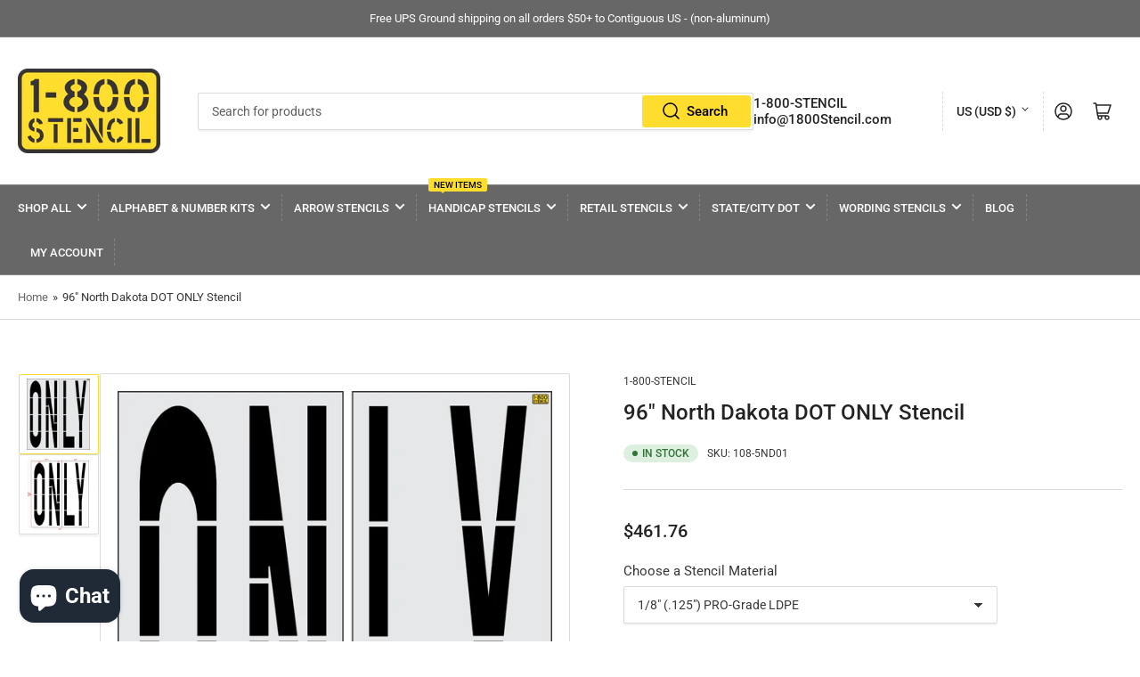

--- FILE ---
content_type: text/html; charset=utf-8
request_url: https://1800stencil.com/products/96-inch-north-dakota-dot-only-pavement-marking-stencil
body_size: 77736
content:
 
      
          
      <!-- using block list: off -->
      <!-- current request path:/products/96-inch-north-dakota-dot-only-pavement-marking-stencil -->
      <!-- shop lock exceptions:none -->
      <!--restricting page: true -->
      <!--shop locking: off -->
      
      
      
       
        
      

      
      

    
     
    
        
      <!doctype html>
<html class="no-js" lang="en">
<head>
	<meta charset="utf-8">


	



	<meta name="viewport" content="width=device-width, initial-scale=1"><link rel="preconnect" href="//cdn.shopify.com" crossorigin>

	
		<link rel="preconnect" href="//fonts.shopifycdn.com" crossorigin>
	

	
	
		<link rel="preload" as="font" href="//1800stencil.com/cdn/fonts/roboto/roboto_n4.2019d890f07b1852f56ce63ba45b2db45d852cba.woff2" type="font/woff2" crossorigin>
	
	
		<link rel="preload" as="font" href="//1800stencil.com/cdn/fonts/roboto/roboto_n5.250d51708d76acbac296b0e21ede8f81de4e37aa.woff2" type="font/woff2" crossorigin>
	
	

	



<style data-shopify>
	@font-face {
  font-family: Roboto;
  font-weight: 400;
  font-style: normal;
  font-display: swap;
  src: url("//1800stencil.com/cdn/fonts/roboto/roboto_n4.2019d890f07b1852f56ce63ba45b2db45d852cba.woff2") format("woff2"),
       url("//1800stencil.com/cdn/fonts/roboto/roboto_n4.238690e0007583582327135619c5f7971652fa9d.woff") format("woff");
}

	@font-face {
  font-family: Roboto;
  font-weight: 700;
  font-style: normal;
  font-display: swap;
  src: url("//1800stencil.com/cdn/fonts/roboto/roboto_n7.f38007a10afbbde8976c4056bfe890710d51dec2.woff2") format("woff2"),
       url("//1800stencil.com/cdn/fonts/roboto/roboto_n7.94bfdd3e80c7be00e128703d245c207769d763f9.woff") format("woff");
}

	@font-face {
  font-family: Roboto;
  font-weight: 400;
  font-style: italic;
  font-display: swap;
  src: url("//1800stencil.com/cdn/fonts/roboto/roboto_i4.57ce898ccda22ee84f49e6b57ae302250655e2d4.woff2") format("woff2"),
       url("//1800stencil.com/cdn/fonts/roboto/roboto_i4.b21f3bd061cbcb83b824ae8c7671a82587b264bf.woff") format("woff");
}

	@font-face {
  font-family: Roboto;
  font-weight: 700;
  font-style: italic;
  font-display: swap;
  src: url("//1800stencil.com/cdn/fonts/roboto/roboto_i7.7ccaf9410746f2c53340607c42c43f90a9005937.woff2") format("woff2"),
       url("//1800stencil.com/cdn/fonts/roboto/roboto_i7.49ec21cdd7148292bffea74c62c0df6e93551516.woff") format("woff");
}

	@font-face {
  font-family: Roboto;
  font-weight: 500;
  font-style: normal;
  font-display: swap;
  src: url("//1800stencil.com/cdn/fonts/roboto/roboto_n5.250d51708d76acbac296b0e21ede8f81de4e37aa.woff2") format("woff2"),
       url("//1800stencil.com/cdn/fonts/roboto/roboto_n5.535e8c56f4cbbdea416167af50ab0ff1360a3949.woff") format("woff");
}

	@font-face {
  font-family: Roboto;
  font-weight: 700;
  font-style: normal;
  font-display: swap;
  src: url("//1800stencil.com/cdn/fonts/roboto/roboto_n7.f38007a10afbbde8976c4056bfe890710d51dec2.woff2") format("woff2"),
       url("//1800stencil.com/cdn/fonts/roboto/roboto_n7.94bfdd3e80c7be00e128703d245c207769d763f9.woff") format("woff");
}

	@font-face {
  font-family: Roboto;
  font-weight: 500;
  font-style: italic;
  font-display: swap;
  src: url("//1800stencil.com/cdn/fonts/roboto/roboto_i5.0ae24363bf5844e2ee3295d84078d36c9bd0faf4.woff2") format("woff2"),
       url("//1800stencil.com/cdn/fonts/roboto/roboto_i5.a9cdb6a43048799fe739d389c60b64059e33cf12.woff") format("woff");
}

	@font-face {
  font-family: Roboto;
  font-weight: 700;
  font-style: italic;
  font-display: swap;
  src: url("//1800stencil.com/cdn/fonts/roboto/roboto_i7.7ccaf9410746f2c53340607c42c43f90a9005937.woff2") format("woff2"),
       url("//1800stencil.com/cdn/fonts/roboto/roboto_i7.49ec21cdd7148292bffea74c62c0df6e93551516.woff") format("woff");
}

@font-face {
  font-family: Roboto;
  font-weight: 500;
  font-style: normal;
  font-display: swap;
  src: url("//1800stencil.com/cdn/fonts/roboto/roboto_n5.250d51708d76acbac296b0e21ede8f81de4e37aa.woff2") format("woff2"),
       url("//1800stencil.com/cdn/fonts/roboto/roboto_n5.535e8c56f4cbbdea416167af50ab0ff1360a3949.woff") format("woff");
}

:root {
		--page-width: 146rem;
		--spacing-base-1: 2rem;

		--grid-desktop-horizontal-spacing: 20px;
		--grid-desktop-vertical-spacing: 20px;
		--grid-mobile-horizontal-spacing: 15px;
		--grid-mobile-vertical-spacing: 15px;

		--border-radius-base: 2px;
		--buttons-radius: 2px;
		--inputs-radius: 2px;
		--inputs-border-width: 1px;
		--inputs-border-opacity: .2;

		--color-base-white: #fff;
		--color-product-review-star: #ffc700;
		--color-base-text: 54, 54, 54;
		--color-base-text-alt: 35, 35, 35;
		--color-base-border: 218, 218, 218;
		--color-base-background-1: 255, 255, 255;
		--color-base-background-2: 248, 248, 248;
		--color-base-accent-1: 103, 103, 103;
		--color-base-accent-1-text: 255, 255, 255;
		--color-base-accent-2: 254, 221, 47;
		--color-base-accent-2-text: 255, 255, 255;
		--color-base-accent-3: 35, 35, 35;
		--color-base-accent-3-text: 255, 255, 255;

		
		--color-buttons-primary-background: 254, 221, 47;
		
		
		--color-buttons-primary-text: 0, 0, 0;
		
		
		--color-buttons-secondary-background: 254, 221, 47;
		
		
		--color-buttons-secondary-text: 0, 0, 0;
		

		--color-sale: rgba(202, 65, 65, 1.0);
		--color-sale-background: #f1cdcd;
		--color-error: rgba(146, 44, 44, 1.0);
		--color-error-background: #f7e5e5;
		--color-success: rgba(51, 114, 57, 1.0);
		--color-success-background: #ddf0df;
		--color-warning: rgba(189, 107, 27, 1.0);
		--color-warning-background: #f8e1cb;
		--color-preorder: rgba(11, 108, 255, 1.0);
		--color-preorder-background: #d2e4ff;
		--color-backorder: rgba(51, 114, 57, 1.0);
		--color-backorder-background: #ddf0df;
		--color-price: 35, 35, 35, 1.0;
		--color-price-discounted: 103, 103, 103, 1.0;

		--font-body-family: Roboto, sans-serif;
		--font-body-style: normal;
		--font-body-weight: 400;
		--font-bolder-weight: 500;

		--font-heading-family: Roboto, sans-serif;
		--font-heading-style: normal;
		--font-heading-weight: 500;

		--font-body-scale: 1.0;
		--font-heading-scale: 1.0;
		--font-product-price-scale: 1.0;
		--font-product-price-grid-scale: 1.0;

		--font-buttons-family: Roboto,sans-serif;
	}
</style>


	<link href="//1800stencil.com/cdn/shop/t/29/assets/base.css?v=72469782771217642651724017555" rel="stylesheet" type="text/css" media="all" />

	<script src="//1800stencil.com/cdn/shop/t/29/assets/pubsub.js?v=181476970042933095391722485881" defer="defer"></script>
	<script src="//1800stencil.com/cdn/shop/t/29/assets/scripts.js?v=166532947425235374401722485881" defer="defer"></script>

	
		<link rel="icon" type="image/png" href="//1800stencil.com/cdn/shop/files/S_FAVICON.png?crop=center&height=32&v=1613793717&width=32">
	

	<script>window.performance && window.performance.mark && window.performance.mark('shopify.content_for_header.start');</script><meta name="google-site-verification" content="0LqRb7hpUnB_kjWauYlAGrXUphEw8EaQ4acJRLzGA5o">
<meta id="shopify-digital-wallet" name="shopify-digital-wallet" content="/11104649278/digital_wallets/dialog">
<meta name="shopify-checkout-api-token" content="fa9d8a21f3bcf01ef7652538985a3dc5">
<meta id="in-context-paypal-metadata" data-shop-id="11104649278" data-venmo-supported="true" data-environment="production" data-locale="en_US" data-paypal-v4="true" data-currency="USD">
<link rel="alternate" type="application/json+oembed" href="https://1800stencil.com/products/96-inch-north-dakota-dot-only-pavement-marking-stencil.oembed">
<script async="async" src="/checkouts/internal/preloads.js?locale=en-US"></script>
<link rel="preconnect" href="https://shop.app" crossorigin="anonymous">
<script async="async" src="https://shop.app/checkouts/internal/preloads.js?locale=en-US&shop_id=11104649278" crossorigin="anonymous"></script>
<script id="apple-pay-shop-capabilities" type="application/json">{"shopId":11104649278,"countryCode":"US","currencyCode":"USD","merchantCapabilities":["supports3DS"],"merchantId":"gid:\/\/shopify\/Shop\/11104649278","merchantName":"1-800-Stencil","requiredBillingContactFields":["postalAddress","email","phone"],"requiredShippingContactFields":["postalAddress","email","phone"],"shippingType":"shipping","supportedNetworks":["visa","masterCard","amex","discover","elo","jcb"],"total":{"type":"pending","label":"1-800-Stencil","amount":"1.00"},"shopifyPaymentsEnabled":true,"supportsSubscriptions":true}</script>
<script id="shopify-features" type="application/json">{"accessToken":"fa9d8a21f3bcf01ef7652538985a3dc5","betas":["rich-media-storefront-analytics"],"domain":"1800stencil.com","predictiveSearch":true,"shopId":11104649278,"locale":"en"}</script>
<script>var Shopify = Shopify || {};
Shopify.shop = "1800stencil.myshopify.com";
Shopify.locale = "en";
Shopify.currency = {"active":"USD","rate":"1.0"};
Shopify.country = "US";
Shopify.theme = {"name":"Athens","id":126878417030,"schema_name":"Athens","schema_version":"2.5.0","theme_store_id":1608,"role":"main"};
Shopify.theme.handle = "null";
Shopify.theme.style = {"id":null,"handle":null};
Shopify.cdnHost = "1800stencil.com/cdn";
Shopify.routes = Shopify.routes || {};
Shopify.routes.root = "/";</script>
<script type="module">!function(o){(o.Shopify=o.Shopify||{}).modules=!0}(window);</script>
<script>!function(o){function n(){var o=[];function n(){o.push(Array.prototype.slice.apply(arguments))}return n.q=o,n}var t=o.Shopify=o.Shopify||{};t.loadFeatures=n(),t.autoloadFeatures=n()}(window);</script>
<script>
  window.ShopifyPay = window.ShopifyPay || {};
  window.ShopifyPay.apiHost = "shop.app\/pay";
  window.ShopifyPay.redirectState = null;
</script>
<script id="shop-js-analytics" type="application/json">{"pageType":"product"}</script>
<script defer="defer" async type="module" src="//1800stencil.com/cdn/shopifycloud/shop-js/modules/v2/client.init-shop-cart-sync_BT-GjEfc.en.esm.js"></script>
<script defer="defer" async type="module" src="//1800stencil.com/cdn/shopifycloud/shop-js/modules/v2/chunk.common_D58fp_Oc.esm.js"></script>
<script defer="defer" async type="module" src="//1800stencil.com/cdn/shopifycloud/shop-js/modules/v2/chunk.modal_xMitdFEc.esm.js"></script>
<script type="module">
  await import("//1800stencil.com/cdn/shopifycloud/shop-js/modules/v2/client.init-shop-cart-sync_BT-GjEfc.en.esm.js");
await import("//1800stencil.com/cdn/shopifycloud/shop-js/modules/v2/chunk.common_D58fp_Oc.esm.js");
await import("//1800stencil.com/cdn/shopifycloud/shop-js/modules/v2/chunk.modal_xMitdFEc.esm.js");

  window.Shopify.SignInWithShop?.initShopCartSync?.({"fedCMEnabled":true,"windoidEnabled":true});

</script>
<script>
  window.Shopify = window.Shopify || {};
  if (!window.Shopify.featureAssets) window.Shopify.featureAssets = {};
  window.Shopify.featureAssets['shop-js'] = {"shop-cart-sync":["modules/v2/client.shop-cart-sync_DZOKe7Ll.en.esm.js","modules/v2/chunk.common_D58fp_Oc.esm.js","modules/v2/chunk.modal_xMitdFEc.esm.js"],"init-fed-cm":["modules/v2/client.init-fed-cm_B6oLuCjv.en.esm.js","modules/v2/chunk.common_D58fp_Oc.esm.js","modules/v2/chunk.modal_xMitdFEc.esm.js"],"shop-cash-offers":["modules/v2/client.shop-cash-offers_D2sdYoxE.en.esm.js","modules/v2/chunk.common_D58fp_Oc.esm.js","modules/v2/chunk.modal_xMitdFEc.esm.js"],"shop-login-button":["modules/v2/client.shop-login-button_QeVjl5Y3.en.esm.js","modules/v2/chunk.common_D58fp_Oc.esm.js","modules/v2/chunk.modal_xMitdFEc.esm.js"],"pay-button":["modules/v2/client.pay-button_DXTOsIq6.en.esm.js","modules/v2/chunk.common_D58fp_Oc.esm.js","modules/v2/chunk.modal_xMitdFEc.esm.js"],"shop-button":["modules/v2/client.shop-button_DQZHx9pm.en.esm.js","modules/v2/chunk.common_D58fp_Oc.esm.js","modules/v2/chunk.modal_xMitdFEc.esm.js"],"avatar":["modules/v2/client.avatar_BTnouDA3.en.esm.js"],"init-windoid":["modules/v2/client.init-windoid_CR1B-cfM.en.esm.js","modules/v2/chunk.common_D58fp_Oc.esm.js","modules/v2/chunk.modal_xMitdFEc.esm.js"],"init-shop-for-new-customer-accounts":["modules/v2/client.init-shop-for-new-customer-accounts_C_vY_xzh.en.esm.js","modules/v2/client.shop-login-button_QeVjl5Y3.en.esm.js","modules/v2/chunk.common_D58fp_Oc.esm.js","modules/v2/chunk.modal_xMitdFEc.esm.js"],"init-shop-email-lookup-coordinator":["modules/v2/client.init-shop-email-lookup-coordinator_BI7n9ZSv.en.esm.js","modules/v2/chunk.common_D58fp_Oc.esm.js","modules/v2/chunk.modal_xMitdFEc.esm.js"],"init-shop-cart-sync":["modules/v2/client.init-shop-cart-sync_BT-GjEfc.en.esm.js","modules/v2/chunk.common_D58fp_Oc.esm.js","modules/v2/chunk.modal_xMitdFEc.esm.js"],"shop-toast-manager":["modules/v2/client.shop-toast-manager_DiYdP3xc.en.esm.js","modules/v2/chunk.common_D58fp_Oc.esm.js","modules/v2/chunk.modal_xMitdFEc.esm.js"],"init-customer-accounts":["modules/v2/client.init-customer-accounts_D9ZNqS-Q.en.esm.js","modules/v2/client.shop-login-button_QeVjl5Y3.en.esm.js","modules/v2/chunk.common_D58fp_Oc.esm.js","modules/v2/chunk.modal_xMitdFEc.esm.js"],"init-customer-accounts-sign-up":["modules/v2/client.init-customer-accounts-sign-up_iGw4briv.en.esm.js","modules/v2/client.shop-login-button_QeVjl5Y3.en.esm.js","modules/v2/chunk.common_D58fp_Oc.esm.js","modules/v2/chunk.modal_xMitdFEc.esm.js"],"shop-follow-button":["modules/v2/client.shop-follow-button_CqMgW2wH.en.esm.js","modules/v2/chunk.common_D58fp_Oc.esm.js","modules/v2/chunk.modal_xMitdFEc.esm.js"],"checkout-modal":["modules/v2/client.checkout-modal_xHeaAweL.en.esm.js","modules/v2/chunk.common_D58fp_Oc.esm.js","modules/v2/chunk.modal_xMitdFEc.esm.js"],"shop-login":["modules/v2/client.shop-login_D91U-Q7h.en.esm.js","modules/v2/chunk.common_D58fp_Oc.esm.js","modules/v2/chunk.modal_xMitdFEc.esm.js"],"lead-capture":["modules/v2/client.lead-capture_BJmE1dJe.en.esm.js","modules/v2/chunk.common_D58fp_Oc.esm.js","modules/v2/chunk.modal_xMitdFEc.esm.js"],"payment-terms":["modules/v2/client.payment-terms_Ci9AEqFq.en.esm.js","modules/v2/chunk.common_D58fp_Oc.esm.js","modules/v2/chunk.modal_xMitdFEc.esm.js"]};
</script>
<script>(function() {
  var isLoaded = false;
  function asyncLoad() {
    if (isLoaded) return;
    isLoaded = true;
    var urls = ["https:\/\/d10lpsik1i8c69.cloudfront.net\/w.js?shop=1800stencil.myshopify.com","\/\/shopify.privy.com\/widget.js?shop=1800stencil.myshopify.com","\/\/cdn.shopify.com\/proxy\/7ae171e9b5047b621226e3218de31def946ec5173abcd9a0d7904297d7ae2595\/storage.googleapis.com\/adnabu-shopify\/online-store\/6d8c53a7948b4a24adaa99aa1706641394.min.js?shop=1800stencil.myshopify.com\u0026sp-cache-control=cHVibGljLCBtYXgtYWdlPTkwMA","https:\/\/cdn.shopify.com\/s\/files\/1\/0111\/0464\/9278\/t\/29\/assets\/yoast-active-script.js?v=1723525867\u0026shop=1800stencil.myshopify.com","https:\/\/main-app-production.upsellserverapi.com\/build\/external\/services\/session\/index.js?shop=1800stencil.myshopify.com","https:\/\/chimpstatic.com\/mcjs-connected\/js\/users\/f4571df5bc9862f51ad4038a0\/ae78e9a88a6eeab89074ba8c0.js?shop=1800stencil.myshopify.com","https:\/\/cdn.pushowl.com\/latest\/sdks\/pushowl-shopify.js?subdomain=1800stencil\u0026environment=production\u0026guid=27aae40b-8171-4533-904f-8b51c9af9726\u0026shop=1800stencil.myshopify.com"];
    for (var i = 0; i < urls.length; i++) {
      var s = document.createElement('script');
      s.type = 'text/javascript';
      s.async = true;
      s.src = urls[i];
      var x = document.getElementsByTagName('script')[0];
      x.parentNode.insertBefore(s, x);
    }
  };
  if(window.attachEvent) {
    window.attachEvent('onload', asyncLoad);
  } else {
    window.addEventListener('load', asyncLoad, false);
  }
})();</script>
<script id="__st">var __st={"a":11104649278,"offset":-21600,"reqid":"8c2520c9-f603-42b4-84e6-1564fba526b5-1769483279","pageurl":"1800stencil.com\/products\/96-inch-north-dakota-dot-only-pavement-marking-stencil","u":"6547da266bb2","p":"product","rtyp":"product","rid":7010993275014};</script>
<script>window.ShopifyPaypalV4VisibilityTracking = true;</script>
<script id="form-persister">!function(){'use strict';const t='contact',e='new_comment',n=[[t,t],['blogs',e],['comments',e],[t,'customer']],o='password',r='form_key',c=['recaptcha-v3-token','g-recaptcha-response','h-captcha-response',o],s=()=>{try{return window.sessionStorage}catch{return}},i='__shopify_v',u=t=>t.elements[r],a=function(){const t=[...n].map((([t,e])=>`form[action*='/${t}']:not([data-nocaptcha='true']) input[name='form_type'][value='${e}']`)).join(',');var e;return e=t,()=>e?[...document.querySelectorAll(e)].map((t=>t.form)):[]}();function m(t){const e=u(t);a().includes(t)&&(!e||!e.value)&&function(t){try{if(!s())return;!function(t){const e=s();if(!e)return;const n=u(t);if(!n)return;const o=n.value;o&&e.removeItem(o)}(t);const e=Array.from(Array(32),(()=>Math.random().toString(36)[2])).join('');!function(t,e){u(t)||t.append(Object.assign(document.createElement('input'),{type:'hidden',name:r})),t.elements[r].value=e}(t,e),function(t,e){const n=s();if(!n)return;const r=[...t.querySelectorAll(`input[type='${o}']`)].map((({name:t})=>t)),u=[...c,...r],a={};for(const[o,c]of new FormData(t).entries())u.includes(o)||(a[o]=c);n.setItem(e,JSON.stringify({[i]:1,action:t.action,data:a}))}(t,e)}catch(e){console.error('failed to persist form',e)}}(t)}const f=t=>{if('true'===t.dataset.persistBound)return;const e=function(t,e){const n=function(t){return'function'==typeof t.submit?t.submit:HTMLFormElement.prototype.submit}(t).bind(t);return function(){let t;return()=>{t||(t=!0,(()=>{try{e(),n()}catch(t){(t=>{console.error('form submit failed',t)})(t)}})(),setTimeout((()=>t=!1),250))}}()}(t,(()=>{m(t)}));!function(t,e){if('function'==typeof t.submit&&'function'==typeof e)try{t.submit=e}catch{}}(t,e),t.addEventListener('submit',(t=>{t.preventDefault(),e()})),t.dataset.persistBound='true'};!function(){function t(t){const e=(t=>{const e=t.target;return e instanceof HTMLFormElement?e:e&&e.form})(t);e&&m(e)}document.addEventListener('submit',t),document.addEventListener('DOMContentLoaded',(()=>{const e=a();for(const t of e)f(t);var n;n=document.body,new window.MutationObserver((t=>{for(const e of t)if('childList'===e.type&&e.addedNodes.length)for(const t of e.addedNodes)1===t.nodeType&&'FORM'===t.tagName&&a().includes(t)&&f(t)})).observe(n,{childList:!0,subtree:!0,attributes:!1}),document.removeEventListener('submit',t)}))}()}();</script>
<script integrity="sha256-4kQ18oKyAcykRKYeNunJcIwy7WH5gtpwJnB7kiuLZ1E=" data-source-attribution="shopify.loadfeatures" defer="defer" src="//1800stencil.com/cdn/shopifycloud/storefront/assets/storefront/load_feature-a0a9edcb.js" crossorigin="anonymous"></script>
<script crossorigin="anonymous" defer="defer" src="//1800stencil.com/cdn/shopifycloud/storefront/assets/shopify_pay/storefront-65b4c6d7.js?v=20250812"></script>
<script data-source-attribution="shopify.dynamic_checkout.dynamic.init">var Shopify=Shopify||{};Shopify.PaymentButton=Shopify.PaymentButton||{isStorefrontPortableWallets:!0,init:function(){window.Shopify.PaymentButton.init=function(){};var t=document.createElement("script");t.src="https://1800stencil.com/cdn/shopifycloud/portable-wallets/latest/portable-wallets.en.js",t.type="module",document.head.appendChild(t)}};
</script>
<script data-source-attribution="shopify.dynamic_checkout.buyer_consent">
  function portableWalletsHideBuyerConsent(e){var t=document.getElementById("shopify-buyer-consent"),n=document.getElementById("shopify-subscription-policy-button");t&&n&&(t.classList.add("hidden"),t.setAttribute("aria-hidden","true"),n.removeEventListener("click",e))}function portableWalletsShowBuyerConsent(e){var t=document.getElementById("shopify-buyer-consent"),n=document.getElementById("shopify-subscription-policy-button");t&&n&&(t.classList.remove("hidden"),t.removeAttribute("aria-hidden"),n.addEventListener("click",e))}window.Shopify?.PaymentButton&&(window.Shopify.PaymentButton.hideBuyerConsent=portableWalletsHideBuyerConsent,window.Shopify.PaymentButton.showBuyerConsent=portableWalletsShowBuyerConsent);
</script>
<script data-source-attribution="shopify.dynamic_checkout.cart.bootstrap">document.addEventListener("DOMContentLoaded",(function(){function t(){return document.querySelector("shopify-accelerated-checkout-cart, shopify-accelerated-checkout")}if(t())Shopify.PaymentButton.init();else{new MutationObserver((function(e,n){t()&&(Shopify.PaymentButton.init(),n.disconnect())})).observe(document.body,{childList:!0,subtree:!0})}}));
</script>
<link id="shopify-accelerated-checkout-styles" rel="stylesheet" media="screen" href="https://1800stencil.com/cdn/shopifycloud/portable-wallets/latest/accelerated-checkout-backwards-compat.css" crossorigin="anonymous">
<style id="shopify-accelerated-checkout-cart">
        #shopify-buyer-consent {
  margin-top: 1em;
  display: inline-block;
  width: 100%;
}

#shopify-buyer-consent.hidden {
  display: none;
}

#shopify-subscription-policy-button {
  background: none;
  border: none;
  padding: 0;
  text-decoration: underline;
  font-size: inherit;
  cursor: pointer;
}

#shopify-subscription-policy-button::before {
  box-shadow: none;
}

      </style>

<script>window.performance && window.performance.mark && window.performance.mark('shopify.content_for_header.end');</script>

	<script>
		document.documentElement.className = document.documentElement.className.replace('no-js', 'js');
		if (Shopify.designMode) {
			document.documentElement.classList.add('shopify-design-mode');
		}
	</script><meta name="google-site-verification" content="SaClEiFv9sQVI97qI9qK8T9PK2sMMOoGjASqPmJt6X4" />
<meta name="google-site-verification" content="8VUQYrxPbIAOJVDX0DcxBi_m_Hd-irn3Sb4DG3Cb5io" />
  <!-- LP Microsoft UET Tracking START -->
<script>
(function(w,d,t,r,u){var f,n,i;w[u]=w[u]||[],f=function(){var o={ti:"27019465", enableAutoSpaTracking: true};o.q=w[u],w[u]=new UET(o),w[u].push("pageLoad")},n=d.createElement(t),n.src=r,n.async=1,n.onload=n.onreadystatechange=function(){var s=this.readyState;s&&s!=="loaded"&&s!=="complete"||(f(),n.onload=n.onreadystatechange=null)},i=d.getElementsByTagName(t)[0],i.parentNode.insertBefore(n,i)})(window,document,"script","//bat.bing.com/bat.js","uetq");
</script>
<!-- LP Microsoft UET Tracking END -->
<!-- BEGIN app block: shopify://apps/helium-customer-fields/blocks/app-embed/bab58598-3e6a-4377-aaaa-97189b15f131 -->







































<script>
  if ('CF' in window) {
    window.CF.appEmbedEnabled = true;
  } else {
    window.CF = {
      appEmbedEnabled: true,
    };
  }

  window.CF.editAccountFormId = "";
  window.CF.registrationFormId = "";
</script>

<!-- BEGIN app snippet: patch-registration-links -->







































<script>
  function patchRegistrationLinks() {
    const PATCHABLE_LINKS_SELECTOR = 'a[href*="/account/register"]';

    const search = new URLSearchParams(window.location.search);
    const checkoutUrl = search.get('checkout_url');
    const returnUrl = search.get('return_url');

    const redirectUrl = checkoutUrl || returnUrl;
    if (!redirectUrl) return;

    const registrationLinks = Array.from(document.querySelectorAll(PATCHABLE_LINKS_SELECTOR));
    registrationLinks.forEach(link => {
      const url = new URL(link.href);

      url.searchParams.set('return_url', redirectUrl);

      link.href = url.href;
    });
  }

  if (['complete', 'interactive', 'loaded'].includes(document.readyState)) {
    patchRegistrationLinks();
  } else {
    document.addEventListener('DOMContentLoaded', () => patchRegistrationLinks());
  }
</script><!-- END app snippet -->
<!-- BEGIN app snippet: patch-login-grecaptcha-conflict -->







































<script>
  // Fixes a problem where both grecaptcha and hcaptcha response fields are included in the /account/login form submission
  // resulting in a 404 on the /challenge page.
  // This is caused by our triggerShopifyRecaptchaLoad function in initialize-forms.liquid.ejs
  // The fix itself just removes the unnecessary g-recaptcha-response input

  function patchLoginGrecaptchaConflict() {
    Array.from(document.querySelectorAll('form')).forEach(form => {
      form.addEventListener('submit', e => {
        const grecaptchaResponse = form.querySelector('[name="g-recaptcha-response"]');
        const hcaptchaResponse = form.querySelector('[name="h-captcha-response"]');

        if (grecaptchaResponse && hcaptchaResponse) {
          // Can't use both. Only keep hcaptcha response field.
          grecaptchaResponse.parentElement.removeChild(grecaptchaResponse);
        }
      })
    })
  }

  if (['complete', 'interactive', 'loaded'].includes(document.readyState)) {
    patchLoginGrecaptchaConflict();
  } else {
    document.addEventListener('DOMContentLoaded', () => patchLoginGrecaptchaConflict());
  }
</script><!-- END app snippet -->
<!-- BEGIN app snippet: embed-data -->





















































<script>
  window.CF.version = "5.2.1";
  window.CF.environment = 
  {
  
  "domain": "1800stencil.myshopify.com",
  "baseApiUrl": "https:\/\/app.customerfields.com",
  "captchaSiteKey": "6LeRFColAAAAAL7Rvw-P2H66bOJBIJIsWw5TO3UY",
  "captchaEnabled": false,
  "proxyPath": "\/tools\/customr",
  "countries": [{"name":"Afghanistan","code":"AF"},{"name":"Åland Islands","code":"AX"},{"name":"Albania","code":"AL"},{"name":"Algeria","code":"DZ"},{"name":"Andorra","code":"AD"},{"name":"Angola","code":"AO"},{"name":"Anguilla","code":"AI"},{"name":"Antigua \u0026 Barbuda","code":"AG"},{"name":"Argentina","code":"AR","provinces":[{"name":"Buenos Aires Province","code":"B"},{"name":"Catamarca","code":"K"},{"name":"Chaco","code":"H"},{"name":"Chubut","code":"U"},{"name":"Buenos Aires (Autonomous City)","code":"C"},{"name":"Córdoba","code":"X"},{"name":"Corrientes","code":"W"},{"name":"Entre Ríos","code":"E"},{"name":"Formosa","code":"P"},{"name":"Jujuy","code":"Y"},{"name":"La Pampa","code":"L"},{"name":"La Rioja","code":"F"},{"name":"Mendoza","code":"M"},{"name":"Misiones","code":"N"},{"name":"Neuquén","code":"Q"},{"name":"Río Negro","code":"R"},{"name":"Salta","code":"A"},{"name":"San Juan","code":"J"},{"name":"San Luis","code":"D"},{"name":"Santa Cruz","code":"Z"},{"name":"Santa Fe","code":"S"},{"name":"Santiago del Estero","code":"G"},{"name":"Tierra del Fuego","code":"V"},{"name":"Tucumán","code":"T"}]},{"name":"Armenia","code":"AM"},{"name":"Aruba","code":"AW"},{"name":"Ascension Island","code":"AC"},{"name":"Australia","code":"AU","provinces":[{"name":"Australian Capital Territory","code":"ACT"},{"name":"New South Wales","code":"NSW"},{"name":"Northern Territory","code":"NT"},{"name":"Queensland","code":"QLD"},{"name":"South Australia","code":"SA"},{"name":"Tasmania","code":"TAS"},{"name":"Victoria","code":"VIC"},{"name":"Western Australia","code":"WA"}]},{"name":"Austria","code":"AT"},{"name":"Azerbaijan","code":"AZ"},{"name":"Bahamas","code":"BS"},{"name":"Bahrain","code":"BH"},{"name":"Bangladesh","code":"BD"},{"name":"Barbados","code":"BB"},{"name":"Belarus","code":"BY"},{"name":"Belgium","code":"BE"},{"name":"Belize","code":"BZ"},{"name":"Benin","code":"BJ"},{"name":"Bermuda","code":"BM"},{"name":"Bhutan","code":"BT"},{"name":"Bolivia","code":"BO"},{"name":"Bosnia \u0026 Herzegovina","code":"BA"},{"name":"Botswana","code":"BW"},{"name":"Brazil","code":"BR","provinces":[{"name":"Acre","code":"AC"},{"name":"Alagoas","code":"AL"},{"name":"Amapá","code":"AP"},{"name":"Amazonas","code":"AM"},{"name":"Bahia","code":"BA"},{"name":"Ceará","code":"CE"},{"name":"Federal District","code":"DF"},{"name":"Espírito Santo","code":"ES"},{"name":"Goiás","code":"GO"},{"name":"Maranhão","code":"MA"},{"name":"Mato Grosso","code":"MT"},{"name":"Mato Grosso do Sul","code":"MS"},{"name":"Minas Gerais","code":"MG"},{"name":"Pará","code":"PA"},{"name":"Paraíba","code":"PB"},{"name":"Paraná","code":"PR"},{"name":"Pernambuco","code":"PE"},{"name":"Piauí","code":"PI"},{"name":"Rio Grande do Norte","code":"RN"},{"name":"Rio Grande do Sul","code":"RS"},{"name":"Rio de Janeiro","code":"RJ"},{"name":"Rondônia","code":"RO"},{"name":"Roraima","code":"RR"},{"name":"Santa Catarina","code":"SC"},{"name":"São Paulo","code":"SP"},{"name":"Sergipe","code":"SE"},{"name":"Tocantins","code":"TO"}]},{"name":"British Indian Ocean Territory","code":"IO"},{"name":"British Virgin Islands","code":"VG"},{"name":"Brunei","code":"BN"},{"name":"Bulgaria","code":"BG"},{"name":"Burkina Faso","code":"BF"},{"name":"Burundi","code":"BI"},{"name":"Cambodia","code":"KH"},{"name":"Cameroon","code":"CM"},{"name":"Canada","code":"CA","provinces":[{"name":"Alberta","code":"AB"},{"name":"British Columbia","code":"BC"},{"name":"Manitoba","code":"MB"},{"name":"New Brunswick","code":"NB"},{"name":"Newfoundland and Labrador","code":"NL"},{"name":"Northwest Territories","code":"NT"},{"name":"Nova Scotia","code":"NS"},{"name":"Nunavut","code":"NU"},{"name":"Ontario","code":"ON"},{"name":"Prince Edward Island","code":"PE"},{"name":"Quebec","code":"QC"},{"name":"Saskatchewan","code":"SK"},{"name":"Yukon","code":"YT"}]},{"name":"Cape Verde","code":"CV"},{"name":"Caribbean Netherlands","code":"BQ"},{"name":"Cayman Islands","code":"KY"},{"name":"Central African Republic","code":"CF"},{"name":"Chad","code":"TD"},{"name":"Chile","code":"CL","provinces":[{"name":"Arica y Parinacota","code":"AP"},{"name":"Tarapacá","code":"TA"},{"name":"Antofagasta","code":"AN"},{"name":"Atacama","code":"AT"},{"name":"Coquimbo","code":"CO"},{"name":"Valparaíso","code":"VS"},{"name":"Santiago Metropolitan","code":"RM"},{"name":"Libertador General Bernardo O’Higgins","code":"LI"},{"name":"Maule","code":"ML"},{"name":"Ñuble","code":"NB"},{"name":"Bío Bío","code":"BI"},{"name":"Araucanía","code":"AR"},{"name":"Los Ríos","code":"LR"},{"name":"Los Lagos","code":"LL"},{"name":"Aysén","code":"AI"},{"name":"Magallanes Region","code":"MA"}]},{"name":"China","code":"CN","provinces":[{"name":"Anhui","code":"AH"},{"name":"Beijing","code":"BJ"},{"name":"Chongqing","code":"CQ"},{"name":"Fujian","code":"FJ"},{"name":"Gansu","code":"GS"},{"name":"Guangdong","code":"GD"},{"name":"Guangxi","code":"GX"},{"name":"Guizhou","code":"GZ"},{"name":"Hainan","code":"HI"},{"name":"Hebei","code":"HE"},{"name":"Heilongjiang","code":"HL"},{"name":"Henan","code":"HA"},{"name":"Hubei","code":"HB"},{"name":"Hunan","code":"HN"},{"name":"Inner Mongolia","code":"NM"},{"name":"Jiangsu","code":"JS"},{"name":"Jiangxi","code":"JX"},{"name":"Jilin","code":"JL"},{"name":"Liaoning","code":"LN"},{"name":"Ningxia","code":"NX"},{"name":"Qinghai","code":"QH"},{"name":"Shaanxi","code":"SN"},{"name":"Shandong","code":"SD"},{"name":"Shanghai","code":"SH"},{"name":"Shanxi","code":"SX"},{"name":"Sichuan","code":"SC"},{"name":"Tianjin","code":"TJ"},{"name":"Xinjiang","code":"XJ"},{"name":"Tibet","code":"YZ"},{"name":"Yunnan","code":"YN"},{"name":"Zhejiang","code":"ZJ"}]},{"name":"Christmas Island","code":"CX"},{"name":"Cocos (Keeling) Islands","code":"CC"},{"name":"Colombia","code":"CO","provinces":[{"name":"Capital District","code":"DC"},{"name":"Amazonas","code":"AMA"},{"name":"Antioquia","code":"ANT"},{"name":"Arauca","code":"ARA"},{"name":"Atlántico","code":"ATL"},{"name":"Bolívar","code":"BOL"},{"name":"Boyacá","code":"BOY"},{"name":"Caldas","code":"CAL"},{"name":"Caquetá","code":"CAQ"},{"name":"Casanare","code":"CAS"},{"name":"Cauca","code":"CAU"},{"name":"Cesar","code":"CES"},{"name":"Chocó","code":"CHO"},{"name":"Córdoba","code":"COR"},{"name":"Cundinamarca","code":"CUN"},{"name":"Guainía","code":"GUA"},{"name":"Guaviare","code":"GUV"},{"name":"Huila","code":"HUI"},{"name":"La Guajira","code":"LAG"},{"name":"Magdalena","code":"MAG"},{"name":"Meta","code":"MET"},{"name":"Nariño","code":"NAR"},{"name":"Norte de Santander","code":"NSA"},{"name":"Putumayo","code":"PUT"},{"name":"Quindío","code":"QUI"},{"name":"Risaralda","code":"RIS"},{"name":"San Andrés \u0026 Providencia","code":"SAP"},{"name":"Santander","code":"SAN"},{"name":"Sucre","code":"SUC"},{"name":"Tolima","code":"TOL"},{"name":"Valle del Cauca","code":"VAC"},{"name":"Vaupés","code":"VAU"},{"name":"Vichada","code":"VID"}]},{"name":"Comoros","code":"KM"},{"name":"Congo - Brazzaville","code":"CG"},{"name":"Congo - Kinshasa","code":"CD"},{"name":"Cook Islands","code":"CK"},{"name":"Costa Rica","code":"CR","provinces":[{"name":"Alajuela","code":"CR-A"},{"name":"Cartago","code":"CR-C"},{"name":"Guanacaste","code":"CR-G"},{"name":"Heredia","code":"CR-H"},{"name":"Limón","code":"CR-L"},{"name":"Puntarenas","code":"CR-P"},{"name":"San José","code":"CR-SJ"}]},{"name":"Croatia","code":"HR"},{"name":"Curaçao","code":"CW"},{"name":"Cyprus","code":"CY"},{"name":"Czechia","code":"CZ"},{"name":"Côte d’Ivoire","code":"CI"},{"name":"Denmark","code":"DK"},{"name":"Djibouti","code":"DJ"},{"name":"Dominica","code":"DM"},{"name":"Dominican Republic","code":"DO"},{"name":"Ecuador","code":"EC"},{"name":"Egypt","code":"EG","provinces":[{"name":"6th of October","code":"SU"},{"name":"Al Sharqia","code":"SHR"},{"name":"Alexandria","code":"ALX"},{"name":"Aswan","code":"ASN"},{"name":"Asyut","code":"AST"},{"name":"Beheira","code":"BH"},{"name":"Beni Suef","code":"BNS"},{"name":"Cairo","code":"C"},{"name":"Dakahlia","code":"DK"},{"name":"Damietta","code":"DT"},{"name":"Faiyum","code":"FYM"},{"name":"Gharbia","code":"GH"},{"name":"Giza","code":"GZ"},{"name":"Helwan","code":"HU"},{"name":"Ismailia","code":"IS"},{"name":"Kafr el-Sheikh","code":"KFS"},{"name":"Luxor","code":"LX"},{"name":"Matrouh","code":"MT"},{"name":"Minya","code":"MN"},{"name":"Monufia","code":"MNF"},{"name":"New Valley","code":"WAD"},{"name":"North Sinai","code":"SIN"},{"name":"Port Said","code":"PTS"},{"name":"Qalyubia","code":"KB"},{"name":"Qena","code":"KN"},{"name":"Red Sea","code":"BA"},{"name":"Sohag","code":"SHG"},{"name":"South Sinai","code":"JS"},{"name":"Suez","code":"SUZ"}]},{"name":"El Salvador","code":"SV","provinces":[{"name":"Ahuachapán","code":"SV-AH"},{"name":"Cabañas","code":"SV-CA"},{"name":"Chalatenango","code":"SV-CH"},{"name":"Cuscatlán","code":"SV-CU"},{"name":"La Libertad","code":"SV-LI"},{"name":"La Paz","code":"SV-PA"},{"name":"La Unión","code":"SV-UN"},{"name":"Morazán","code":"SV-MO"},{"name":"San Miguel","code":"SV-SM"},{"name":"San Salvador","code":"SV-SS"},{"name":"San Vicente","code":"SV-SV"},{"name":"Santa Ana","code":"SV-SA"},{"name":"Sonsonate","code":"SV-SO"},{"name":"Usulután","code":"SV-US"}]},{"name":"Equatorial Guinea","code":"GQ"},{"name":"Eritrea","code":"ER"},{"name":"Estonia","code":"EE"},{"name":"Eswatini","code":"SZ"},{"name":"Ethiopia","code":"ET"},{"name":"Falkland Islands","code":"FK"},{"name":"Faroe Islands","code":"FO"},{"name":"Fiji","code":"FJ"},{"name":"Finland","code":"FI"},{"name":"France","code":"FR"},{"name":"French Guiana","code":"GF"},{"name":"French Polynesia","code":"PF"},{"name":"French Southern Territories","code":"TF"},{"name":"Gabon","code":"GA"},{"name":"Gambia","code":"GM"},{"name":"Georgia","code":"GE"},{"name":"Germany","code":"DE"},{"name":"Ghana","code":"GH"},{"name":"Gibraltar","code":"GI"},{"name":"Greece","code":"GR"},{"name":"Greenland","code":"GL"},{"name":"Grenada","code":"GD"},{"name":"Guadeloupe","code":"GP"},{"name":"Guatemala","code":"GT","provinces":[{"name":"Alta Verapaz","code":"AVE"},{"name":"Baja Verapaz","code":"BVE"},{"name":"Chimaltenango","code":"CMT"},{"name":"Chiquimula","code":"CQM"},{"name":"El Progreso","code":"EPR"},{"name":"Escuintla","code":"ESC"},{"name":"Guatemala","code":"GUA"},{"name":"Huehuetenango","code":"HUE"},{"name":"Izabal","code":"IZA"},{"name":"Jalapa","code":"JAL"},{"name":"Jutiapa","code":"JUT"},{"name":"Petén","code":"PET"},{"name":"Quetzaltenango","code":"QUE"},{"name":"Quiché","code":"QUI"},{"name":"Retalhuleu","code":"RET"},{"name":"Sacatepéquez","code":"SAC"},{"name":"San Marcos","code":"SMA"},{"name":"Santa Rosa","code":"SRO"},{"name":"Sololá","code":"SOL"},{"name":"Suchitepéquez","code":"SUC"},{"name":"Totonicapán","code":"TOT"},{"name":"Zacapa","code":"ZAC"}]},{"name":"Guernsey","code":"GG"},{"name":"Guinea","code":"GN"},{"name":"Guinea-Bissau","code":"GW"},{"name":"Guyana","code":"GY"},{"name":"Haiti","code":"HT"},{"name":"Honduras","code":"HN"},{"name":"Hong Kong SAR","code":"HK","provinces":[{"name":"Hong Kong Island","code":"HK"},{"name":"Kowloon","code":"KL"},{"name":"New Territories","code":"NT"}]},{"name":"Hungary","code":"HU"},{"name":"Iceland","code":"IS"},{"name":"India","code":"IN","provinces":[{"name":"Andaman and Nicobar Islands","code":"AN"},{"name":"Andhra Pradesh","code":"AP"},{"name":"Arunachal Pradesh","code":"AR"},{"name":"Assam","code":"AS"},{"name":"Bihar","code":"BR"},{"name":"Chandigarh","code":"CH"},{"name":"Chhattisgarh","code":"CG"},{"name":"Dadra and Nagar Haveli","code":"DN"},{"name":"Daman and Diu","code":"DD"},{"name":"Delhi","code":"DL"},{"name":"Goa","code":"GA"},{"name":"Gujarat","code":"GJ"},{"name":"Haryana","code":"HR"},{"name":"Himachal Pradesh","code":"HP"},{"name":"Jammu and Kashmir","code":"JK"},{"name":"Jharkhand","code":"JH"},{"name":"Karnataka","code":"KA"},{"name":"Kerala","code":"KL"},{"name":"Ladakh","code":"LA"},{"name":"Lakshadweep","code":"LD"},{"name":"Madhya Pradesh","code":"MP"},{"name":"Maharashtra","code":"MH"},{"name":"Manipur","code":"MN"},{"name":"Meghalaya","code":"ML"},{"name":"Mizoram","code":"MZ"},{"name":"Nagaland","code":"NL"},{"name":"Odisha","code":"OR"},{"name":"Puducherry","code":"PY"},{"name":"Punjab","code":"PB"},{"name":"Rajasthan","code":"RJ"},{"name":"Sikkim","code":"SK"},{"name":"Tamil Nadu","code":"TN"},{"name":"Telangana","code":"TS"},{"name":"Tripura","code":"TR"},{"name":"Uttar Pradesh","code":"UP"},{"name":"Uttarakhand","code":"UK"},{"name":"West Bengal","code":"WB"}]},{"name":"Indonesia","code":"ID","provinces":[{"name":"Aceh","code":"AC"},{"name":"Bali","code":"BA"},{"name":"Bangka–Belitung Islands","code":"BB"},{"name":"Banten","code":"BT"},{"name":"Bengkulu","code":"BE"},{"name":"Gorontalo","code":"GO"},{"name":"Jakarta","code":"JK"},{"name":"Jambi","code":"JA"},{"name":"West Java","code":"JB"},{"name":"Central Java","code":"JT"},{"name":"East Java","code":"JI"},{"name":"West Kalimantan","code":"KB"},{"name":"South Kalimantan","code":"KS"},{"name":"Central Kalimantan","code":"KT"},{"name":"East Kalimantan","code":"KI"},{"name":"North Kalimantan","code":"KU"},{"name":"Riau Islands","code":"KR"},{"name":"Lampung","code":"LA"},{"name":"Maluku","code":"MA"},{"name":"North Maluku","code":"MU"},{"name":"North Sumatra","code":"SU"},{"name":"West Nusa Tenggara","code":"NB"},{"name":"East Nusa Tenggara","code":"NT"},{"name":"Papua","code":"PA"},{"name":"West Papua","code":"PB"},{"name":"Riau","code":"RI"},{"name":"South Sumatra","code":"SS"},{"name":"West Sulawesi","code":"SR"},{"name":"South Sulawesi","code":"SN"},{"name":"Central Sulawesi","code":"ST"},{"name":"Southeast Sulawesi","code":"SG"},{"name":"North Sulawesi","code":"SA"},{"name":"West Sumatra","code":"SB"},{"name":"Yogyakarta","code":"YO"}]},{"name":"Iraq","code":"IQ"},{"name":"Ireland","code":"IE","provinces":[{"name":"Carlow","code":"CW"},{"name":"Cavan","code":"CN"},{"name":"Clare","code":"CE"},{"name":"Cork","code":"CO"},{"name":"Donegal","code":"DL"},{"name":"Dublin","code":"D"},{"name":"Galway","code":"G"},{"name":"Kerry","code":"KY"},{"name":"Kildare","code":"KE"},{"name":"Kilkenny","code":"KK"},{"name":"Laois","code":"LS"},{"name":"Leitrim","code":"LM"},{"name":"Limerick","code":"LK"},{"name":"Longford","code":"LD"},{"name":"Louth","code":"LH"},{"name":"Mayo","code":"MO"},{"name":"Meath","code":"MH"},{"name":"Monaghan","code":"MN"},{"name":"Offaly","code":"OY"},{"name":"Roscommon","code":"RN"},{"name":"Sligo","code":"SO"},{"name":"Tipperary","code":"TA"},{"name":"Waterford","code":"WD"},{"name":"Westmeath","code":"WH"},{"name":"Wexford","code":"WX"},{"name":"Wicklow","code":"WW"}]},{"name":"Isle of Man","code":"IM"},{"name":"Israel","code":"IL"},{"name":"Italy","code":"IT","provinces":[{"name":"Agrigento","code":"AG"},{"name":"Alessandria","code":"AL"},{"name":"Ancona","code":"AN"},{"name":"Aosta Valley","code":"AO"},{"name":"Arezzo","code":"AR"},{"name":"Ascoli Piceno","code":"AP"},{"name":"Asti","code":"AT"},{"name":"Avellino","code":"AV"},{"name":"Bari","code":"BA"},{"name":"Barletta-Andria-Trani","code":"BT"},{"name":"Belluno","code":"BL"},{"name":"Benevento","code":"BN"},{"name":"Bergamo","code":"BG"},{"name":"Biella","code":"BI"},{"name":"Bologna","code":"BO"},{"name":"South Tyrol","code":"BZ"},{"name":"Brescia","code":"BS"},{"name":"Brindisi","code":"BR"},{"name":"Cagliari","code":"CA"},{"name":"Caltanissetta","code":"CL"},{"name":"Campobasso","code":"CB"},{"name":"Carbonia-Iglesias","code":"CI"},{"name":"Caserta","code":"CE"},{"name":"Catania","code":"CT"},{"name":"Catanzaro","code":"CZ"},{"name":"Chieti","code":"CH"},{"name":"Como","code":"CO"},{"name":"Cosenza","code":"CS"},{"name":"Cremona","code":"CR"},{"name":"Crotone","code":"KR"},{"name":"Cuneo","code":"CN"},{"name":"Enna","code":"EN"},{"name":"Fermo","code":"FM"},{"name":"Ferrara","code":"FE"},{"name":"Florence","code":"FI"},{"name":"Foggia","code":"FG"},{"name":"Forlì-Cesena","code":"FC"},{"name":"Frosinone","code":"FR"},{"name":"Genoa","code":"GE"},{"name":"Gorizia","code":"GO"},{"name":"Grosseto","code":"GR"},{"name":"Imperia","code":"IM"},{"name":"Isernia","code":"IS"},{"name":"L’Aquila","code":"AQ"},{"name":"La Spezia","code":"SP"},{"name":"Latina","code":"LT"},{"name":"Lecce","code":"LE"},{"name":"Lecco","code":"LC"},{"name":"Livorno","code":"LI"},{"name":"Lodi","code":"LO"},{"name":"Lucca","code":"LU"},{"name":"Macerata","code":"MC"},{"name":"Mantua","code":"MN"},{"name":"Massa and Carrara","code":"MS"},{"name":"Matera","code":"MT"},{"name":"Medio Campidano","code":"VS"},{"name":"Messina","code":"ME"},{"name":"Milan","code":"MI"},{"name":"Modena","code":"MO"},{"name":"Monza and Brianza","code":"MB"},{"name":"Naples","code":"NA"},{"name":"Novara","code":"NO"},{"name":"Nuoro","code":"NU"},{"name":"Ogliastra","code":"OG"},{"name":"Olbia-Tempio","code":"OT"},{"name":"Oristano","code":"OR"},{"name":"Padua","code":"PD"},{"name":"Palermo","code":"PA"},{"name":"Parma","code":"PR"},{"name":"Pavia","code":"PV"},{"name":"Perugia","code":"PG"},{"name":"Pesaro and Urbino","code":"PU"},{"name":"Pescara","code":"PE"},{"name":"Piacenza","code":"PC"},{"name":"Pisa","code":"PI"},{"name":"Pistoia","code":"PT"},{"name":"Pordenone","code":"PN"},{"name":"Potenza","code":"PZ"},{"name":"Prato","code":"PO"},{"name":"Ragusa","code":"RG"},{"name":"Ravenna","code":"RA"},{"name":"Reggio Calabria","code":"RC"},{"name":"Reggio Emilia","code":"RE"},{"name":"Rieti","code":"RI"},{"name":"Rimini","code":"RN"},{"name":"Rome","code":"RM"},{"name":"Rovigo","code":"RO"},{"name":"Salerno","code":"SA"},{"name":"Sassari","code":"SS"},{"name":"Savona","code":"SV"},{"name":"Siena","code":"SI"},{"name":"Syracuse","code":"SR"},{"name":"Sondrio","code":"SO"},{"name":"Taranto","code":"TA"},{"name":"Teramo","code":"TE"},{"name":"Terni","code":"TR"},{"name":"Turin","code":"TO"},{"name":"Trapani","code":"TP"},{"name":"Trentino","code":"TN"},{"name":"Treviso","code":"TV"},{"name":"Trieste","code":"TS"},{"name":"Udine","code":"UD"},{"name":"Varese","code":"VA"},{"name":"Venice","code":"VE"},{"name":"Verbano-Cusio-Ossola","code":"VB"},{"name":"Vercelli","code":"VC"},{"name":"Verona","code":"VR"},{"name":"Vibo Valentia","code":"VV"},{"name":"Vicenza","code":"VI"},{"name":"Viterbo","code":"VT"}]},{"name":"Jamaica","code":"JM"},{"name":"Japan","code":"JP","provinces":[{"name":"Hokkaido","code":"JP-01"},{"name":"Aomori","code":"JP-02"},{"name":"Iwate","code":"JP-03"},{"name":"Miyagi","code":"JP-04"},{"name":"Akita","code":"JP-05"},{"name":"Yamagata","code":"JP-06"},{"name":"Fukushima","code":"JP-07"},{"name":"Ibaraki","code":"JP-08"},{"name":"Tochigi","code":"JP-09"},{"name":"Gunma","code":"JP-10"},{"name":"Saitama","code":"JP-11"},{"name":"Chiba","code":"JP-12"},{"name":"Tokyo","code":"JP-13"},{"name":"Kanagawa","code":"JP-14"},{"name":"Niigata","code":"JP-15"},{"name":"Toyama","code":"JP-16"},{"name":"Ishikawa","code":"JP-17"},{"name":"Fukui","code":"JP-18"},{"name":"Yamanashi","code":"JP-19"},{"name":"Nagano","code":"JP-20"},{"name":"Gifu","code":"JP-21"},{"name":"Shizuoka","code":"JP-22"},{"name":"Aichi","code":"JP-23"},{"name":"Mie","code":"JP-24"},{"name":"Shiga","code":"JP-25"},{"name":"Kyoto","code":"JP-26"},{"name":"Osaka","code":"JP-27"},{"name":"Hyogo","code":"JP-28"},{"name":"Nara","code":"JP-29"},{"name":"Wakayama","code":"JP-30"},{"name":"Tottori","code":"JP-31"},{"name":"Shimane","code":"JP-32"},{"name":"Okayama","code":"JP-33"},{"name":"Hiroshima","code":"JP-34"},{"name":"Yamaguchi","code":"JP-35"},{"name":"Tokushima","code":"JP-36"},{"name":"Kagawa","code":"JP-37"},{"name":"Ehime","code":"JP-38"},{"name":"Kochi","code":"JP-39"},{"name":"Fukuoka","code":"JP-40"},{"name":"Saga","code":"JP-41"},{"name":"Nagasaki","code":"JP-42"},{"name":"Kumamoto","code":"JP-43"},{"name":"Oita","code":"JP-44"},{"name":"Miyazaki","code":"JP-45"},{"name":"Kagoshima","code":"JP-46"},{"name":"Okinawa","code":"JP-47"}]},{"name":"Jersey","code":"JE"},{"name":"Jordan","code":"JO"},{"name":"Kazakhstan","code":"KZ"},{"name":"Kenya","code":"KE"},{"name":"Kiribati","code":"KI"},{"name":"Kosovo","code":"XK"},{"name":"Kuwait","code":"KW","provinces":[{"name":"Al Ahmadi","code":"KW-AH"},{"name":"Al Asimah","code":"KW-KU"},{"name":"Al Farwaniyah","code":"KW-FA"},{"name":"Al Jahra","code":"KW-JA"},{"name":"Hawalli","code":"KW-HA"},{"name":"Mubarak Al-Kabeer","code":"KW-MU"}]},{"name":"Kyrgyzstan","code":"KG"},{"name":"Laos","code":"LA"},{"name":"Latvia","code":"LV"},{"name":"Lebanon","code":"LB"},{"name":"Lesotho","code":"LS"},{"name":"Liberia","code":"LR"},{"name":"Libya","code":"LY"},{"name":"Liechtenstein","code":"LI"},{"name":"Lithuania","code":"LT"},{"name":"Luxembourg","code":"LU"},{"name":"Macao SAR","code":"MO"},{"name":"Madagascar","code":"MG"},{"name":"Malawi","code":"MW"},{"name":"Malaysia","code":"MY","provinces":[{"name":"Johor","code":"JHR"},{"name":"Kedah","code":"KDH"},{"name":"Kelantan","code":"KTN"},{"name":"Kuala Lumpur","code":"KUL"},{"name":"Labuan","code":"LBN"},{"name":"Malacca","code":"MLK"},{"name":"Negeri Sembilan","code":"NSN"},{"name":"Pahang","code":"PHG"},{"name":"Penang","code":"PNG"},{"name":"Perak","code":"PRK"},{"name":"Perlis","code":"PLS"},{"name":"Putrajaya","code":"PJY"},{"name":"Sabah","code":"SBH"},{"name":"Sarawak","code":"SWK"},{"name":"Selangor","code":"SGR"},{"name":"Terengganu","code":"TRG"}]},{"name":"Maldives","code":"MV"},{"name":"Mali","code":"ML"},{"name":"Malta","code":"MT"},{"name":"Martinique","code":"MQ"},{"name":"Mauritania","code":"MR"},{"name":"Mauritius","code":"MU"},{"name":"Mayotte","code":"YT"},{"name":"Mexico","code":"MX","provinces":[{"name":"Aguascalientes","code":"AGS"},{"name":"Baja California","code":"BC"},{"name":"Baja California Sur","code":"BCS"},{"name":"Campeche","code":"CAMP"},{"name":"Chiapas","code":"CHIS"},{"name":"Chihuahua","code":"CHIH"},{"name":"Ciudad de Mexico","code":"DF"},{"name":"Coahuila","code":"COAH"},{"name":"Colima","code":"COL"},{"name":"Durango","code":"DGO"},{"name":"Guanajuato","code":"GTO"},{"name":"Guerrero","code":"GRO"},{"name":"Hidalgo","code":"HGO"},{"name":"Jalisco","code":"JAL"},{"name":"Mexico State","code":"MEX"},{"name":"Michoacán","code":"MICH"},{"name":"Morelos","code":"MOR"},{"name":"Nayarit","code":"NAY"},{"name":"Nuevo León","code":"NL"},{"name":"Oaxaca","code":"OAX"},{"name":"Puebla","code":"PUE"},{"name":"Querétaro","code":"QRO"},{"name":"Quintana Roo","code":"Q ROO"},{"name":"San Luis Potosí","code":"SLP"},{"name":"Sinaloa","code":"SIN"},{"name":"Sonora","code":"SON"},{"name":"Tabasco","code":"TAB"},{"name":"Tamaulipas","code":"TAMPS"},{"name":"Tlaxcala","code":"TLAX"},{"name":"Veracruz","code":"VER"},{"name":"Yucatán","code":"YUC"},{"name":"Zacatecas","code":"ZAC"}]},{"name":"Moldova","code":"MD"},{"name":"Monaco","code":"MC"},{"name":"Mongolia","code":"MN"},{"name":"Montenegro","code":"ME"},{"name":"Montserrat","code":"MS"},{"name":"Morocco","code":"MA"},{"name":"Mozambique","code":"MZ"},{"name":"Myanmar (Burma)","code":"MM"},{"name":"Namibia","code":"NA"},{"name":"Nauru","code":"NR"},{"name":"Nepal","code":"NP"},{"name":"Netherlands","code":"NL"},{"name":"New Caledonia","code":"NC"},{"name":"New Zealand","code":"NZ","provinces":[{"name":"Auckland","code":"AUK"},{"name":"Bay of Plenty","code":"BOP"},{"name":"Canterbury","code":"CAN"},{"name":"Chatham Islands","code":"CIT"},{"name":"Gisborne","code":"GIS"},{"name":"Hawke’s Bay","code":"HKB"},{"name":"Manawatū-Whanganui","code":"MWT"},{"name":"Marlborough","code":"MBH"},{"name":"Nelson","code":"NSN"},{"name":"Northland","code":"NTL"},{"name":"Otago","code":"OTA"},{"name":"Southland","code":"STL"},{"name":"Taranaki","code":"TKI"},{"name":"Tasman","code":"TAS"},{"name":"Waikato","code":"WKO"},{"name":"Wellington","code":"WGN"},{"name":"West Coast","code":"WTC"}]},{"name":"Nicaragua","code":"NI"},{"name":"Niger","code":"NE"},{"name":"Nigeria","code":"NG","provinces":[{"name":"Abia","code":"AB"},{"name":"Federal Capital Territory","code":"FC"},{"name":"Adamawa","code":"AD"},{"name":"Akwa Ibom","code":"AK"},{"name":"Anambra","code":"AN"},{"name":"Bauchi","code":"BA"},{"name":"Bayelsa","code":"BY"},{"name":"Benue","code":"BE"},{"name":"Borno","code":"BO"},{"name":"Cross River","code":"CR"},{"name":"Delta","code":"DE"},{"name":"Ebonyi","code":"EB"},{"name":"Edo","code":"ED"},{"name":"Ekiti","code":"EK"},{"name":"Enugu","code":"EN"},{"name":"Gombe","code":"GO"},{"name":"Imo","code":"IM"},{"name":"Jigawa","code":"JI"},{"name":"Kaduna","code":"KD"},{"name":"Kano","code":"KN"},{"name":"Katsina","code":"KT"},{"name":"Kebbi","code":"KE"},{"name":"Kogi","code":"KO"},{"name":"Kwara","code":"KW"},{"name":"Lagos","code":"LA"},{"name":"Nasarawa","code":"NA"},{"name":"Niger","code":"NI"},{"name":"Ogun","code":"OG"},{"name":"Ondo","code":"ON"},{"name":"Osun","code":"OS"},{"name":"Oyo","code":"OY"},{"name":"Plateau","code":"PL"},{"name":"Rivers","code":"RI"},{"name":"Sokoto","code":"SO"},{"name":"Taraba","code":"TA"},{"name":"Yobe","code":"YO"},{"name":"Zamfara","code":"ZA"}]},{"name":"Niue","code":"NU"},{"name":"Norfolk Island","code":"NF"},{"name":"North Macedonia","code":"MK"},{"name":"Norway","code":"NO"},{"name":"Oman","code":"OM"},{"name":"Pakistan","code":"PK"},{"name":"Palestinian Territories","code":"PS"},{"name":"Panama","code":"PA","provinces":[{"name":"Bocas del Toro","code":"PA-1"},{"name":"Chiriquí","code":"PA-4"},{"name":"Coclé","code":"PA-2"},{"name":"Colón","code":"PA-3"},{"name":"Darién","code":"PA-5"},{"name":"Emberá","code":"PA-EM"},{"name":"Herrera","code":"PA-6"},{"name":"Guna Yala","code":"PA-KY"},{"name":"Los Santos","code":"PA-7"},{"name":"Ngöbe-Buglé","code":"PA-NB"},{"name":"Panamá","code":"PA-8"},{"name":"West Panamá","code":"PA-10"},{"name":"Veraguas","code":"PA-9"}]},{"name":"Papua New Guinea","code":"PG"},{"name":"Paraguay","code":"PY"},{"name":"Peru","code":"PE","provinces":[{"name":"Amazonas","code":"PE-AMA"},{"name":"Ancash","code":"PE-ANC"},{"name":"Apurímac","code":"PE-APU"},{"name":"Arequipa","code":"PE-ARE"},{"name":"Ayacucho","code":"PE-AYA"},{"name":"Cajamarca","code":"PE-CAJ"},{"name":"El Callao","code":"PE-CAL"},{"name":"Cusco","code":"PE-CUS"},{"name":"Huancavelica","code":"PE-HUV"},{"name":"Huánuco","code":"PE-HUC"},{"name":"Ica","code":"PE-ICA"},{"name":"Junín","code":"PE-JUN"},{"name":"La Libertad","code":"PE-LAL"},{"name":"Lambayeque","code":"PE-LAM"},{"name":"Lima (Department)","code":"PE-LIM"},{"name":"Lima (Metropolitan)","code":"PE-LMA"},{"name":"Loreto","code":"PE-LOR"},{"name":"Madre de Dios","code":"PE-MDD"},{"name":"Moquegua","code":"PE-MOQ"},{"name":"Pasco","code":"PE-PAS"},{"name":"Piura","code":"PE-PIU"},{"name":"Puno","code":"PE-PUN"},{"name":"San Martín","code":"PE-SAM"},{"name":"Tacna","code":"PE-TAC"},{"name":"Tumbes","code":"PE-TUM"},{"name":"Ucayali","code":"PE-UCA"}]},{"name":"Philippines","code":"PH","provinces":[{"name":"Abra","code":"PH-ABR"},{"name":"Agusan del Norte","code":"PH-AGN"},{"name":"Agusan del Sur","code":"PH-AGS"},{"name":"Aklan","code":"PH-AKL"},{"name":"Albay","code":"PH-ALB"},{"name":"Antique","code":"PH-ANT"},{"name":"Apayao","code":"PH-APA"},{"name":"Aurora","code":"PH-AUR"},{"name":"Basilan","code":"PH-BAS"},{"name":"Bataan","code":"PH-BAN"},{"name":"Batanes","code":"PH-BTN"},{"name":"Batangas","code":"PH-BTG"},{"name":"Benguet","code":"PH-BEN"},{"name":"Biliran","code":"PH-BIL"},{"name":"Bohol","code":"PH-BOH"},{"name":"Bukidnon","code":"PH-BUK"},{"name":"Bulacan","code":"PH-BUL"},{"name":"Cagayan","code":"PH-CAG"},{"name":"Camarines Norte","code":"PH-CAN"},{"name":"Camarines Sur","code":"PH-CAS"},{"name":"Camiguin","code":"PH-CAM"},{"name":"Capiz","code":"PH-CAP"},{"name":"Catanduanes","code":"PH-CAT"},{"name":"Cavite","code":"PH-CAV"},{"name":"Cebu","code":"PH-CEB"},{"name":"Cotabato","code":"PH-NCO"},{"name":"Davao Occidental","code":"PH-DVO"},{"name":"Davao Oriental","code":"PH-DAO"},{"name":"Compostela Valley","code":"PH-COM"},{"name":"Davao del Norte","code":"PH-DAV"},{"name":"Davao del Sur","code":"PH-DAS"},{"name":"Dinagat Islands","code":"PH-DIN"},{"name":"Eastern Samar","code":"PH-EAS"},{"name":"Guimaras","code":"PH-GUI"},{"name":"Ifugao","code":"PH-IFU"},{"name":"Ilocos Norte","code":"PH-ILN"},{"name":"Ilocos Sur","code":"PH-ILS"},{"name":"Iloilo","code":"PH-ILI"},{"name":"Isabela","code":"PH-ISA"},{"name":"Kalinga","code":"PH-KAL"},{"name":"La Union","code":"PH-LUN"},{"name":"Laguna","code":"PH-LAG"},{"name":"Lanao del Norte","code":"PH-LAN"},{"name":"Lanao del Sur","code":"PH-LAS"},{"name":"Leyte","code":"PH-LEY"},{"name":"Maguindanao","code":"PH-MAG"},{"name":"Marinduque","code":"PH-MAD"},{"name":"Masbate","code":"PH-MAS"},{"name":"Metro Manila","code":"PH-00"},{"name":"Misamis Occidental","code":"PH-MSC"},{"name":"Misamis Oriental","code":"PH-MSR"},{"name":"Mountain","code":"PH-MOU"},{"name":"Negros Occidental","code":"PH-NEC"},{"name":"Negros Oriental","code":"PH-NER"},{"name":"Northern Samar","code":"PH-NSA"},{"name":"Nueva Ecija","code":"PH-NUE"},{"name":"Nueva Vizcaya","code":"PH-NUV"},{"name":"Occidental Mindoro","code":"PH-MDC"},{"name":"Oriental Mindoro","code":"PH-MDR"},{"name":"Palawan","code":"PH-PLW"},{"name":"Pampanga","code":"PH-PAM"},{"name":"Pangasinan","code":"PH-PAN"},{"name":"Quezon","code":"PH-QUE"},{"name":"Quirino","code":"PH-QUI"},{"name":"Rizal","code":"PH-RIZ"},{"name":"Romblon","code":"PH-ROM"},{"name":"Samar","code":"PH-WSA"},{"name":"Sarangani","code":"PH-SAR"},{"name":"Siquijor","code":"PH-SIG"},{"name":"Sorsogon","code":"PH-SOR"},{"name":"South Cotabato","code":"PH-SCO"},{"name":"Southern Leyte","code":"PH-SLE"},{"name":"Sultan Kudarat","code":"PH-SUK"},{"name":"Sulu","code":"PH-SLU"},{"name":"Surigao del Norte","code":"PH-SUN"},{"name":"Surigao del Sur","code":"PH-SUR"},{"name":"Tarlac","code":"PH-TAR"},{"name":"Tawi-Tawi","code":"PH-TAW"},{"name":"Zambales","code":"PH-ZMB"},{"name":"Zamboanga Sibugay","code":"PH-ZSI"},{"name":"Zamboanga del Norte","code":"PH-ZAN"},{"name":"Zamboanga del Sur","code":"PH-ZAS"}]},{"name":"Pitcairn Islands","code":"PN"},{"name":"Poland","code":"PL"},{"name":"Portugal","code":"PT","provinces":[{"name":"Azores","code":"PT-20"},{"name":"Aveiro","code":"PT-01"},{"name":"Beja","code":"PT-02"},{"name":"Braga","code":"PT-03"},{"name":"Bragança","code":"PT-04"},{"name":"Castelo Branco","code":"PT-05"},{"name":"Coimbra","code":"PT-06"},{"name":"Évora","code":"PT-07"},{"name":"Faro","code":"PT-08"},{"name":"Guarda","code":"PT-09"},{"name":"Leiria","code":"PT-10"},{"name":"Lisbon","code":"PT-11"},{"name":"Madeira","code":"PT-30"},{"name":"Portalegre","code":"PT-12"},{"name":"Porto","code":"PT-13"},{"name":"Santarém","code":"PT-14"},{"name":"Setúbal","code":"PT-15"},{"name":"Viana do Castelo","code":"PT-16"},{"name":"Vila Real","code":"PT-17"},{"name":"Viseu","code":"PT-18"}]},{"name":"Qatar","code":"QA"},{"name":"Réunion","code":"RE"},{"name":"Romania","code":"RO","provinces":[{"name":"Alba","code":"AB"},{"name":"Arad","code":"AR"},{"name":"Argeș","code":"AG"},{"name":"Bacău","code":"BC"},{"name":"Bihor","code":"BH"},{"name":"Bistriţa-Năsăud","code":"BN"},{"name":"Botoşani","code":"BT"},{"name":"Brăila","code":"BR"},{"name":"Braşov","code":"BV"},{"name":"Bucharest","code":"B"},{"name":"Buzău","code":"BZ"},{"name":"Caraș-Severin","code":"CS"},{"name":"Cluj","code":"CJ"},{"name":"Constanța","code":"CT"},{"name":"Covasna","code":"CV"},{"name":"Călărași","code":"CL"},{"name":"Dolj","code":"DJ"},{"name":"Dâmbovița","code":"DB"},{"name":"Galați","code":"GL"},{"name":"Giurgiu","code":"GR"},{"name":"Gorj","code":"GJ"},{"name":"Harghita","code":"HR"},{"name":"Hunedoara","code":"HD"},{"name":"Ialomița","code":"IL"},{"name":"Iași","code":"IS"},{"name":"Ilfov","code":"IF"},{"name":"Maramureş","code":"MM"},{"name":"Mehedinți","code":"MH"},{"name":"Mureş","code":"MS"},{"name":"Neamţ","code":"NT"},{"name":"Olt","code":"OT"},{"name":"Prahova","code":"PH"},{"name":"Sălaj","code":"SJ"},{"name":"Satu Mare","code":"SM"},{"name":"Sibiu","code":"SB"},{"name":"Suceava","code":"SV"},{"name":"Teleorman","code":"TR"},{"name":"Timiș","code":"TM"},{"name":"Tulcea","code":"TL"},{"name":"Vâlcea","code":"VL"},{"name":"Vaslui","code":"VS"},{"name":"Vrancea","code":"VN"}]},{"name":"Russia","code":"RU","provinces":[{"name":"Altai Krai","code":"ALT"},{"name":"Altai","code":"AL"},{"name":"Amur","code":"AMU"},{"name":"Arkhangelsk","code":"ARK"},{"name":"Astrakhan","code":"AST"},{"name":"Belgorod","code":"BEL"},{"name":"Bryansk","code":"BRY"},{"name":"Chechen","code":"CE"},{"name":"Chelyabinsk","code":"CHE"},{"name":"Chukotka Okrug","code":"CHU"},{"name":"Chuvash","code":"CU"},{"name":"Irkutsk","code":"IRK"},{"name":"Ivanovo","code":"IVA"},{"name":"Jewish","code":"YEV"},{"name":"Kabardino-Balkar","code":"KB"},{"name":"Kaliningrad","code":"KGD"},{"name":"Kaluga","code":"KLU"},{"name":"Kamchatka Krai","code":"KAM"},{"name":"Karachay-Cherkess","code":"KC"},{"name":"Kemerovo","code":"KEM"},{"name":"Khabarovsk Krai","code":"KHA"},{"name":"Khanty-Mansi","code":"KHM"},{"name":"Kirov","code":"KIR"},{"name":"Komi","code":"KO"},{"name":"Kostroma","code":"KOS"},{"name":"Krasnodar Krai","code":"KDA"},{"name":"Krasnoyarsk Krai","code":"KYA"},{"name":"Kurgan","code":"KGN"},{"name":"Kursk","code":"KRS"},{"name":"Leningrad","code":"LEN"},{"name":"Lipetsk","code":"LIP"},{"name":"Magadan","code":"MAG"},{"name":"Mari El","code":"ME"},{"name":"Moscow","code":"MOW"},{"name":"Moscow Province","code":"MOS"},{"name":"Murmansk","code":"MUR"},{"name":"Nizhny Novgorod","code":"NIZ"},{"name":"Novgorod","code":"NGR"},{"name":"Novosibirsk","code":"NVS"},{"name":"Omsk","code":"OMS"},{"name":"Orenburg","code":"ORE"},{"name":"Oryol","code":"ORL"},{"name":"Penza","code":"PNZ"},{"name":"Perm Krai","code":"PER"},{"name":"Primorsky Krai","code":"PRI"},{"name":"Pskov","code":"PSK"},{"name":"Adygea","code":"AD"},{"name":"Bashkortostan","code":"BA"},{"name":"Buryat","code":"BU"},{"name":"Dagestan","code":"DA"},{"name":"Ingushetia","code":"IN"},{"name":"Kalmykia","code":"KL"},{"name":"Karelia","code":"KR"},{"name":"Khakassia","code":"KK"},{"name":"Mordovia","code":"MO"},{"name":"North Ossetia-Alania","code":"SE"},{"name":"Tatarstan","code":"TA"},{"name":"Rostov","code":"ROS"},{"name":"Ryazan","code":"RYA"},{"name":"Saint Petersburg","code":"SPE"},{"name":"Sakha","code":"SA"},{"name":"Sakhalin","code":"SAK"},{"name":"Samara","code":"SAM"},{"name":"Saratov","code":"SAR"},{"name":"Smolensk","code":"SMO"},{"name":"Stavropol Krai","code":"STA"},{"name":"Sverdlovsk","code":"SVE"},{"name":"Tambov","code":"TAM"},{"name":"Tomsk","code":"TOM"},{"name":"Tula","code":"TUL"},{"name":"Tver","code":"TVE"},{"name":"Tyumen","code":"TYU"},{"name":"Tuva","code":"TY"},{"name":"Udmurt","code":"UD"},{"name":"Ulyanovsk","code":"ULY"},{"name":"Vladimir","code":"VLA"},{"name":"Volgograd","code":"VGG"},{"name":"Vologda","code":"VLG"},{"name":"Voronezh","code":"VOR"},{"name":"Yamalo-Nenets Okrug","code":"YAN"},{"name":"Yaroslavl","code":"YAR"},{"name":"Zabaykalsky Krai","code":"ZAB"}]},{"name":"Rwanda","code":"RW"},{"name":"Samoa","code":"WS"},{"name":"San Marino","code":"SM"},{"name":"São Tomé \u0026 Príncipe","code":"ST"},{"name":"Saudi Arabia","code":"SA"},{"name":"Senegal","code":"SN"},{"name":"Serbia","code":"RS"},{"name":"Seychelles","code":"SC"},{"name":"Sierra Leone","code":"SL"},{"name":"Singapore","code":"SG"},{"name":"Sint Maarten","code":"SX"},{"name":"Slovakia","code":"SK"},{"name":"Slovenia","code":"SI"},{"name":"Solomon Islands","code":"SB"},{"name":"Somalia","code":"SO"},{"name":"South Africa","code":"ZA","provinces":[{"name":"Eastern Cape","code":"EC"},{"name":"Free State","code":"FS"},{"name":"Gauteng","code":"GP"},{"name":"KwaZulu-Natal","code":"NL"},{"name":"Limpopo","code":"LP"},{"name":"Mpumalanga","code":"MP"},{"name":"North West","code":"NW"},{"name":"Northern Cape","code":"NC"},{"name":"Western Cape","code":"WC"}]},{"name":"South Georgia \u0026 South Sandwich Islands","code":"GS"},{"name":"South Korea","code":"KR","provinces":[{"name":"Busan","code":"KR-26"},{"name":"North Chungcheong","code":"KR-43"},{"name":"South Chungcheong","code":"KR-44"},{"name":"Daegu","code":"KR-27"},{"name":"Daejeon","code":"KR-30"},{"name":"Gangwon","code":"KR-42"},{"name":"Gwangju City","code":"KR-29"},{"name":"North Gyeongsang","code":"KR-47"},{"name":"Gyeonggi","code":"KR-41"},{"name":"South Gyeongsang","code":"KR-48"},{"name":"Incheon","code":"KR-28"},{"name":"Jeju","code":"KR-49"},{"name":"North Jeolla","code":"KR-45"},{"name":"South Jeolla","code":"KR-46"},{"name":"Sejong","code":"KR-50"},{"name":"Seoul","code":"KR-11"},{"name":"Ulsan","code":"KR-31"}]},{"name":"South Sudan","code":"SS"},{"name":"Spain","code":"ES","provinces":[{"name":"A Coruña","code":"C"},{"name":"Álava","code":"VI"},{"name":"Albacete","code":"AB"},{"name":"Alicante","code":"A"},{"name":"Almería","code":"AL"},{"name":"Asturias Province","code":"O"},{"name":"Ávila","code":"AV"},{"name":"Badajoz","code":"BA"},{"name":"Balears Province","code":"PM"},{"name":"Barcelona","code":"B"},{"name":"Burgos","code":"BU"},{"name":"Cáceres","code":"CC"},{"name":"Cádiz","code":"CA"},{"name":"Cantabria Province","code":"S"},{"name":"Castellón","code":"CS"},{"name":"Ceuta","code":"CE"},{"name":"Ciudad Real","code":"CR"},{"name":"Córdoba","code":"CO"},{"name":"Cuenca","code":"CU"},{"name":"Girona","code":"GI"},{"name":"Granada","code":"GR"},{"name":"Guadalajara","code":"GU"},{"name":"Gipuzkoa","code":"SS"},{"name":"Huelva","code":"H"},{"name":"Huesca","code":"HU"},{"name":"Jaén","code":"J"},{"name":"La Rioja Province","code":"LO"},{"name":"Las Palmas","code":"GC"},{"name":"León","code":"LE"},{"name":"Lleida","code":"L"},{"name":"Lugo","code":"LU"},{"name":"Madrid Province","code":"M"},{"name":"Málaga","code":"MA"},{"name":"Melilla","code":"ML"},{"name":"Murcia","code":"MU"},{"name":"Navarra","code":"NA"},{"name":"Ourense","code":"OR"},{"name":"Palencia","code":"P"},{"name":"Pontevedra","code":"PO"},{"name":"Salamanca","code":"SA"},{"name":"Santa Cruz de Tenerife","code":"TF"},{"name":"Segovia","code":"SG"},{"name":"Seville","code":"SE"},{"name":"Soria","code":"SO"},{"name":"Tarragona","code":"T"},{"name":"Teruel","code":"TE"},{"name":"Toledo","code":"TO"},{"name":"Valencia","code":"V"},{"name":"Valladolid","code":"VA"},{"name":"Biscay","code":"BI"},{"name":"Zamora","code":"ZA"},{"name":"Zaragoza","code":"Z"}]},{"name":"Sri Lanka","code":"LK"},{"name":"St. Barthélemy","code":"BL"},{"name":"St. Helena","code":"SH"},{"name":"St. Kitts \u0026 Nevis","code":"KN"},{"name":"St. Lucia","code":"LC"},{"name":"St. Martin","code":"MF"},{"name":"St. Pierre \u0026 Miquelon","code":"PM"},{"name":"St. Vincent \u0026 Grenadines","code":"VC"},{"name":"Sudan","code":"SD"},{"name":"Suriname","code":"SR"},{"name":"Svalbard \u0026 Jan Mayen","code":"SJ"},{"name":"Sweden","code":"SE"},{"name":"Switzerland","code":"CH"},{"name":"Taiwan","code":"TW"},{"name":"Tajikistan","code":"TJ"},{"name":"Tanzania","code":"TZ"},{"name":"Thailand","code":"TH","provinces":[{"name":"Amnat Charoen","code":"TH-37"},{"name":"Ang Thong","code":"TH-15"},{"name":"Bangkok","code":"TH-10"},{"name":"Bueng Kan","code":"TH-38"},{"name":"Buri Ram","code":"TH-31"},{"name":"Chachoengsao","code":"TH-24"},{"name":"Chai Nat","code":"TH-18"},{"name":"Chaiyaphum","code":"TH-36"},{"name":"Chanthaburi","code":"TH-22"},{"name":"Chiang Mai","code":"TH-50"},{"name":"Chiang Rai","code":"TH-57"},{"name":"Chon Buri","code":"TH-20"},{"name":"Chumphon","code":"TH-86"},{"name":"Kalasin","code":"TH-46"},{"name":"Kamphaeng Phet","code":"TH-62"},{"name":"Kanchanaburi","code":"TH-71"},{"name":"Khon Kaen","code":"TH-40"},{"name":"Krabi","code":"TH-81"},{"name":"Lampang","code":"TH-52"},{"name":"Lamphun","code":"TH-51"},{"name":"Loei","code":"TH-42"},{"name":"Lopburi","code":"TH-16"},{"name":"Mae Hong Son","code":"TH-58"},{"name":"Maha Sarakham","code":"TH-44"},{"name":"Mukdahan","code":"TH-49"},{"name":"Nakhon Nayok","code":"TH-26"},{"name":"Nakhon Pathom","code":"TH-73"},{"name":"Nakhon Phanom","code":"TH-48"},{"name":"Nakhon Ratchasima","code":"TH-30"},{"name":"Nakhon Sawan","code":"TH-60"},{"name":"Nakhon Si Thammarat","code":"TH-80"},{"name":"Nan","code":"TH-55"},{"name":"Narathiwat","code":"TH-96"},{"name":"Nong Bua Lam Phu","code":"TH-39"},{"name":"Nong Khai","code":"TH-43"},{"name":"Nonthaburi","code":"TH-12"},{"name":"Pathum Thani","code":"TH-13"},{"name":"Pattani","code":"TH-94"},{"name":"Pattaya","code":"TH-S"},{"name":"Phang Nga","code":"TH-82"},{"name":"Phatthalung","code":"TH-93"},{"name":"Phayao","code":"TH-56"},{"name":"Phetchabun","code":"TH-67"},{"name":"Phetchaburi","code":"TH-76"},{"name":"Phichit","code":"TH-66"},{"name":"Phitsanulok","code":"TH-65"},{"name":"Phra Nakhon Si Ayutthaya","code":"TH-14"},{"name":"Phrae","code":"TH-54"},{"name":"Phuket","code":"TH-83"},{"name":"Prachin Buri","code":"TH-25"},{"name":"Prachuap Khiri Khan","code":"TH-77"},{"name":"Ranong","code":"TH-85"},{"name":"Ratchaburi","code":"TH-70"},{"name":"Rayong","code":"TH-21"},{"name":"Roi Et","code":"TH-45"},{"name":"Sa Kaeo","code":"TH-27"},{"name":"Sakon Nakhon","code":"TH-47"},{"name":"Samut Prakan","code":"TH-11"},{"name":"Samut Sakhon","code":"TH-74"},{"name":"Samut Songkhram","code":"TH-75"},{"name":"Saraburi","code":"TH-19"},{"name":"Satun","code":"TH-91"},{"name":"Sing Buri","code":"TH-17"},{"name":"Si Sa Ket","code":"TH-33"},{"name":"Songkhla","code":"TH-90"},{"name":"Sukhothai","code":"TH-64"},{"name":"Suphanburi","code":"TH-72"},{"name":"Surat Thani","code":"TH-84"},{"name":"Surin","code":"TH-32"},{"name":"Tak","code":"TH-63"},{"name":"Trang","code":"TH-92"},{"name":"Trat","code":"TH-23"},{"name":"Ubon Ratchathani","code":"TH-34"},{"name":"Udon Thani","code":"TH-41"},{"name":"Uthai Thani","code":"TH-61"},{"name":"Uttaradit","code":"TH-53"},{"name":"Yala","code":"TH-95"},{"name":"Yasothon","code":"TH-35"}]},{"name":"Timor-Leste","code":"TL"},{"name":"Togo","code":"TG"},{"name":"Tokelau","code":"TK"},{"name":"Tonga","code":"TO"},{"name":"Trinidad \u0026 Tobago","code":"TT"},{"name":"Tristan da Cunha","code":"TA"},{"name":"Tunisia","code":"TN"},{"name":"Turkey","code":"TR"},{"name":"Turkmenistan","code":"TM"},{"name":"Turks \u0026 Caicos Islands","code":"TC"},{"name":"Tuvalu","code":"TV"},{"name":"U.S. Outlying Islands","code":"UM"},{"name":"Uganda","code":"UG"},{"name":"Ukraine","code":"UA"},{"name":"United Arab Emirates","code":"AE","provinces":[{"name":"Abu Dhabi","code":"AZ"},{"name":"Ajman","code":"AJ"},{"name":"Dubai","code":"DU"},{"name":"Fujairah","code":"FU"},{"name":"Ras al-Khaimah","code":"RK"},{"name":"Sharjah","code":"SH"},{"name":"Umm al-Quwain","code":"UQ"}]},{"name":"United Kingdom","code":"GB","provinces":[{"name":"British Forces","code":"BFP"},{"name":"England","code":"ENG"},{"name":"Northern Ireland","code":"NIR"},{"name":"Scotland","code":"SCT"},{"name":"Wales","code":"WLS"}]},{"name":"United States","code":"US","provinces":[{"name":"Alabama","code":"AL"},{"name":"Alaska","code":"AK"},{"name":"American Samoa","code":"AS"},{"name":"Arizona","code":"AZ"},{"name":"Arkansas","code":"AR"},{"name":"California","code":"CA"},{"name":"Colorado","code":"CO"},{"name":"Connecticut","code":"CT"},{"name":"Delaware","code":"DE"},{"name":"Washington DC","code":"DC"},{"name":"Micronesia","code":"FM"},{"name":"Florida","code":"FL"},{"name":"Georgia","code":"GA"},{"name":"Guam","code":"GU"},{"name":"Hawaii","code":"HI"},{"name":"Idaho","code":"ID"},{"name":"Illinois","code":"IL"},{"name":"Indiana","code":"IN"},{"name":"Iowa","code":"IA"},{"name":"Kansas","code":"KS"},{"name":"Kentucky","code":"KY"},{"name":"Louisiana","code":"LA"},{"name":"Maine","code":"ME"},{"name":"Marshall Islands","code":"MH"},{"name":"Maryland","code":"MD"},{"name":"Massachusetts","code":"MA"},{"name":"Michigan","code":"MI"},{"name":"Minnesota","code":"MN"},{"name":"Mississippi","code":"MS"},{"name":"Missouri","code":"MO"},{"name":"Montana","code":"MT"},{"name":"Nebraska","code":"NE"},{"name":"Nevada","code":"NV"},{"name":"New Hampshire","code":"NH"},{"name":"New Jersey","code":"NJ"},{"name":"New Mexico","code":"NM"},{"name":"New York","code":"NY"},{"name":"North Carolina","code":"NC"},{"name":"North Dakota","code":"ND"},{"name":"Northern Mariana Islands","code":"MP"},{"name":"Ohio","code":"OH"},{"name":"Oklahoma","code":"OK"},{"name":"Oregon","code":"OR"},{"name":"Palau","code":"PW"},{"name":"Pennsylvania","code":"PA"},{"name":"Puerto Rico","code":"PR"},{"name":"Rhode Island","code":"RI"},{"name":"South Carolina","code":"SC"},{"name":"South Dakota","code":"SD"},{"name":"Tennessee","code":"TN"},{"name":"Texas","code":"TX"},{"name":"Utah","code":"UT"},{"name":"Vermont","code":"VT"},{"name":"U.S. Virgin Islands","code":"VI"},{"name":"Virginia","code":"VA"},{"name":"Washington","code":"WA"},{"name":"West Virginia","code":"WV"},{"name":"Wisconsin","code":"WI"},{"name":"Wyoming","code":"WY"},{"name":"Armed Forces Americas","code":"AA"},{"name":"Armed Forces Europe","code":"AE"},{"name":"Armed Forces Pacific","code":"AP"}]},{"name":"Uruguay","code":"UY","provinces":[{"name":"Artigas","code":"UY-AR"},{"name":"Canelones","code":"UY-CA"},{"name":"Cerro Largo","code":"UY-CL"},{"name":"Colonia","code":"UY-CO"},{"name":"Durazno","code":"UY-DU"},{"name":"Flores","code":"UY-FS"},{"name":"Florida","code":"UY-FD"},{"name":"Lavalleja","code":"UY-LA"},{"name":"Maldonado","code":"UY-MA"},{"name":"Montevideo","code":"UY-MO"},{"name":"Paysandú","code":"UY-PA"},{"name":"Río Negro","code":"UY-RN"},{"name":"Rivera","code":"UY-RV"},{"name":"Rocha","code":"UY-RO"},{"name":"Salto","code":"UY-SA"},{"name":"San José","code":"UY-SJ"},{"name":"Soriano","code":"UY-SO"},{"name":"Tacuarembó","code":"UY-TA"},{"name":"Treinta y Tres","code":"UY-TT"}]},{"name":"Uzbekistan","code":"UZ"},{"name":"Vanuatu","code":"VU"},{"name":"Vatican City","code":"VA"},{"name":"Venezuela","code":"VE","provinces":[{"name":"Amazonas","code":"VE-Z"},{"name":"Anzoátegui","code":"VE-B"},{"name":"Apure","code":"VE-C"},{"name":"Aragua","code":"VE-D"},{"name":"Barinas","code":"VE-E"},{"name":"Bolívar","code":"VE-F"},{"name":"Carabobo","code":"VE-G"},{"name":"Cojedes","code":"VE-H"},{"name":"Delta Amacuro","code":"VE-Y"},{"name":"Federal Dependencies","code":"VE-W"},{"name":"Capital","code":"VE-A"},{"name":"Falcón","code":"VE-I"},{"name":"Guárico","code":"VE-J"},{"name":"Vargas","code":"VE-X"},{"name":"Lara","code":"VE-K"},{"name":"Mérida","code":"VE-L"},{"name":"Miranda","code":"VE-M"},{"name":"Monagas","code":"VE-N"},{"name":"Nueva Esparta","code":"VE-O"},{"name":"Portuguesa","code":"VE-P"},{"name":"Sucre","code":"VE-R"},{"name":"Táchira","code":"VE-S"},{"name":"Trujillo","code":"VE-T"},{"name":"Yaracuy","code":"VE-U"},{"name":"Zulia","code":"VE-V"}]},{"name":"Vietnam","code":"VN"},{"name":"Wallis \u0026 Futuna","code":"WF"},{"name":"Western Sahara","code":"EH"},{"name":"Yemen","code":"YE"},{"name":"Zambia","code":"ZM"},{"name":"Zimbabwe","code":"ZW"}],
  "locale": "en",
  
    "localeRootPath": "\/",
  
  
    "adminIsLoggedIn": false
  
  }
;
  window.CF.countryOptionTags = `<option value="United States" data-provinces="[[&quot;Alabama&quot;,&quot;Alabama&quot;],[&quot;Alaska&quot;,&quot;Alaska&quot;],[&quot;American Samoa&quot;,&quot;American Samoa&quot;],[&quot;Arizona&quot;,&quot;Arizona&quot;],[&quot;Arkansas&quot;,&quot;Arkansas&quot;],[&quot;Armed Forces Americas&quot;,&quot;Armed Forces Americas&quot;],[&quot;Armed Forces Europe&quot;,&quot;Armed Forces Europe&quot;],[&quot;Armed Forces Pacific&quot;,&quot;Armed Forces Pacific&quot;],[&quot;California&quot;,&quot;California&quot;],[&quot;Colorado&quot;,&quot;Colorado&quot;],[&quot;Connecticut&quot;,&quot;Connecticut&quot;],[&quot;Delaware&quot;,&quot;Delaware&quot;],[&quot;District of Columbia&quot;,&quot;Washington DC&quot;],[&quot;Federated States of Micronesia&quot;,&quot;Micronesia&quot;],[&quot;Florida&quot;,&quot;Florida&quot;],[&quot;Georgia&quot;,&quot;Georgia&quot;],[&quot;Guam&quot;,&quot;Guam&quot;],[&quot;Hawaii&quot;,&quot;Hawaii&quot;],[&quot;Idaho&quot;,&quot;Idaho&quot;],[&quot;Illinois&quot;,&quot;Illinois&quot;],[&quot;Indiana&quot;,&quot;Indiana&quot;],[&quot;Iowa&quot;,&quot;Iowa&quot;],[&quot;Kansas&quot;,&quot;Kansas&quot;],[&quot;Kentucky&quot;,&quot;Kentucky&quot;],[&quot;Louisiana&quot;,&quot;Louisiana&quot;],[&quot;Maine&quot;,&quot;Maine&quot;],[&quot;Marshall Islands&quot;,&quot;Marshall Islands&quot;],[&quot;Maryland&quot;,&quot;Maryland&quot;],[&quot;Massachusetts&quot;,&quot;Massachusetts&quot;],[&quot;Michigan&quot;,&quot;Michigan&quot;],[&quot;Minnesota&quot;,&quot;Minnesota&quot;],[&quot;Mississippi&quot;,&quot;Mississippi&quot;],[&quot;Missouri&quot;,&quot;Missouri&quot;],[&quot;Montana&quot;,&quot;Montana&quot;],[&quot;Nebraska&quot;,&quot;Nebraska&quot;],[&quot;Nevada&quot;,&quot;Nevada&quot;],[&quot;New Hampshire&quot;,&quot;New Hampshire&quot;],[&quot;New Jersey&quot;,&quot;New Jersey&quot;],[&quot;New Mexico&quot;,&quot;New Mexico&quot;],[&quot;New York&quot;,&quot;New York&quot;],[&quot;North Carolina&quot;,&quot;North Carolina&quot;],[&quot;North Dakota&quot;,&quot;North Dakota&quot;],[&quot;Northern Mariana Islands&quot;,&quot;Northern Mariana Islands&quot;],[&quot;Ohio&quot;,&quot;Ohio&quot;],[&quot;Oklahoma&quot;,&quot;Oklahoma&quot;],[&quot;Oregon&quot;,&quot;Oregon&quot;],[&quot;Palau&quot;,&quot;Palau&quot;],[&quot;Pennsylvania&quot;,&quot;Pennsylvania&quot;],[&quot;Puerto Rico&quot;,&quot;Puerto Rico&quot;],[&quot;Rhode Island&quot;,&quot;Rhode Island&quot;],[&quot;South Carolina&quot;,&quot;South Carolina&quot;],[&quot;South Dakota&quot;,&quot;South Dakota&quot;],[&quot;Tennessee&quot;,&quot;Tennessee&quot;],[&quot;Texas&quot;,&quot;Texas&quot;],[&quot;Utah&quot;,&quot;Utah&quot;],[&quot;Vermont&quot;,&quot;Vermont&quot;],[&quot;Virgin Islands&quot;,&quot;U.S. Virgin Islands&quot;],[&quot;Virginia&quot;,&quot;Virginia&quot;],[&quot;Washington&quot;,&quot;Washington&quot;],[&quot;West Virginia&quot;,&quot;West Virginia&quot;],[&quot;Wisconsin&quot;,&quot;Wisconsin&quot;],[&quot;Wyoming&quot;,&quot;Wyoming&quot;]]">United States</option>
<option value="---" data-provinces="[]">---</option>
<option value="Canada" data-provinces="[[&quot;Alberta&quot;,&quot;Alberta&quot;],[&quot;British Columbia&quot;,&quot;British Columbia&quot;],[&quot;Manitoba&quot;,&quot;Manitoba&quot;],[&quot;New Brunswick&quot;,&quot;New Brunswick&quot;],[&quot;Newfoundland and Labrador&quot;,&quot;Newfoundland and Labrador&quot;],[&quot;Northwest Territories&quot;,&quot;Northwest Territories&quot;],[&quot;Nova Scotia&quot;,&quot;Nova Scotia&quot;],[&quot;Nunavut&quot;,&quot;Nunavut&quot;],[&quot;Ontario&quot;,&quot;Ontario&quot;],[&quot;Prince Edward Island&quot;,&quot;Prince Edward Island&quot;],[&quot;Quebec&quot;,&quot;Quebec&quot;],[&quot;Saskatchewan&quot;,&quot;Saskatchewan&quot;],[&quot;Yukon&quot;,&quot;Yukon&quot;]]">Canada</option>
<option value="United States" data-provinces="[[&quot;Alabama&quot;,&quot;Alabama&quot;],[&quot;Alaska&quot;,&quot;Alaska&quot;],[&quot;American Samoa&quot;,&quot;American Samoa&quot;],[&quot;Arizona&quot;,&quot;Arizona&quot;],[&quot;Arkansas&quot;,&quot;Arkansas&quot;],[&quot;Armed Forces Americas&quot;,&quot;Armed Forces Americas&quot;],[&quot;Armed Forces Europe&quot;,&quot;Armed Forces Europe&quot;],[&quot;Armed Forces Pacific&quot;,&quot;Armed Forces Pacific&quot;],[&quot;California&quot;,&quot;California&quot;],[&quot;Colorado&quot;,&quot;Colorado&quot;],[&quot;Connecticut&quot;,&quot;Connecticut&quot;],[&quot;Delaware&quot;,&quot;Delaware&quot;],[&quot;District of Columbia&quot;,&quot;Washington DC&quot;],[&quot;Federated States of Micronesia&quot;,&quot;Micronesia&quot;],[&quot;Florida&quot;,&quot;Florida&quot;],[&quot;Georgia&quot;,&quot;Georgia&quot;],[&quot;Guam&quot;,&quot;Guam&quot;],[&quot;Hawaii&quot;,&quot;Hawaii&quot;],[&quot;Idaho&quot;,&quot;Idaho&quot;],[&quot;Illinois&quot;,&quot;Illinois&quot;],[&quot;Indiana&quot;,&quot;Indiana&quot;],[&quot;Iowa&quot;,&quot;Iowa&quot;],[&quot;Kansas&quot;,&quot;Kansas&quot;],[&quot;Kentucky&quot;,&quot;Kentucky&quot;],[&quot;Louisiana&quot;,&quot;Louisiana&quot;],[&quot;Maine&quot;,&quot;Maine&quot;],[&quot;Marshall Islands&quot;,&quot;Marshall Islands&quot;],[&quot;Maryland&quot;,&quot;Maryland&quot;],[&quot;Massachusetts&quot;,&quot;Massachusetts&quot;],[&quot;Michigan&quot;,&quot;Michigan&quot;],[&quot;Minnesota&quot;,&quot;Minnesota&quot;],[&quot;Mississippi&quot;,&quot;Mississippi&quot;],[&quot;Missouri&quot;,&quot;Missouri&quot;],[&quot;Montana&quot;,&quot;Montana&quot;],[&quot;Nebraska&quot;,&quot;Nebraska&quot;],[&quot;Nevada&quot;,&quot;Nevada&quot;],[&quot;New Hampshire&quot;,&quot;New Hampshire&quot;],[&quot;New Jersey&quot;,&quot;New Jersey&quot;],[&quot;New Mexico&quot;,&quot;New Mexico&quot;],[&quot;New York&quot;,&quot;New York&quot;],[&quot;North Carolina&quot;,&quot;North Carolina&quot;],[&quot;North Dakota&quot;,&quot;North Dakota&quot;],[&quot;Northern Mariana Islands&quot;,&quot;Northern Mariana Islands&quot;],[&quot;Ohio&quot;,&quot;Ohio&quot;],[&quot;Oklahoma&quot;,&quot;Oklahoma&quot;],[&quot;Oregon&quot;,&quot;Oregon&quot;],[&quot;Palau&quot;,&quot;Palau&quot;],[&quot;Pennsylvania&quot;,&quot;Pennsylvania&quot;],[&quot;Puerto Rico&quot;,&quot;Puerto Rico&quot;],[&quot;Rhode Island&quot;,&quot;Rhode Island&quot;],[&quot;South Carolina&quot;,&quot;South Carolina&quot;],[&quot;South Dakota&quot;,&quot;South Dakota&quot;],[&quot;Tennessee&quot;,&quot;Tennessee&quot;],[&quot;Texas&quot;,&quot;Texas&quot;],[&quot;Utah&quot;,&quot;Utah&quot;],[&quot;Vermont&quot;,&quot;Vermont&quot;],[&quot;Virgin Islands&quot;,&quot;U.S. Virgin Islands&quot;],[&quot;Virginia&quot;,&quot;Virginia&quot;],[&quot;Washington&quot;,&quot;Washington&quot;],[&quot;West Virginia&quot;,&quot;West Virginia&quot;],[&quot;Wisconsin&quot;,&quot;Wisconsin&quot;],[&quot;Wyoming&quot;,&quot;Wyoming&quot;]]">United States</option>`;
</script>
<!-- END app snippet -->
<!-- BEGIN app snippet: initialize-forms -->























































<script async>
  (() => {
    const FORM_DATA_TIMEOUT = 10000;

    const devToolsEnabled = false;
    const latestEmbedVersion = "5.2.1";

    const nativeFormContainsErrors = false;
    const $preInitStyles = document.querySelector('#cf-pre-init-styles');

    let mountedTextEntrypoints = false;

    // i.e. ?view=orig, or "email taken" following a form crash
    if (onFallbackTemplate() || nativeFormContainsErrors) {
      // Reveal the original form
      $preInitStyles.parentElement.removeChild($preInitStyles);
      return;
    }

    function start() {
      initializeForms();
      injectHiddenForms();

      // Try for the next 5s to mount any dynamically injected forms.
      const intervalId = setInterval(() => {
        initializeForms();
      }, 100);

      setTimeout(() => {
        clearInterval(intervalId);
      }, 5000);
    }

    // This fires when a CF form has mounted on the page.
    // More reliable than putting this in start(), since developers can manually call
    // CF.initializeForms().
    window.addEventListener('cf:ready', () => {
      injectHiddenForms();
    });

    if (['interactive', 'complete', 'loaded'].includes(document.readyState)) {
      start();
    } else {
      document.addEventListener('DOMContentLoaded', () => start());
    }

    window.CF.initializeForms = initializeForms;
    const forms = [{"id":"gGOtnB","name":"Registration","version":"3.0.1","updated_at":1577450774}];

    async function initializeForms() {
      // Semi-hack: Prevents older embed scripts from doing anything.
      // Any embed script before 4.12.0 checks only for the presence of this attribute,
      // not if it strictly equals "true".
      document.documentElement.setAttribute('data-cf-initialized', 'loading');

      // Only mount text entrypoints once. This is expensive and causes render blocking time on mobile.
      if (!mountedTextEntrypoints) {
        mountedTextEntrypoints = true;
        mountTextEntrypoints();
      }

      const reactTarget = `<!-- BEGIN app snippet: react-target-markup -->







































<div class="cf-react-target">
  <div class="cf-preload">
    
      <div class="cf-preload-label cf-preload-item"></div>
      <div class="cf-preload-field cf-preload-item"></div>
    
      <div class="cf-preload-label cf-preload-item"></div>
      <div class="cf-preload-field cf-preload-item"></div>
    
      <div class="cf-preload-label cf-preload-item"></div>
      <div class="cf-preload-field cf-preload-item"></div>
    
      <div class="cf-preload-label cf-preload-item"></div>
      <div class="cf-preload-field cf-preload-item"></div>
    
    
      <span class="cf-preload-button cf-preload-item"></span>
    
      <span class="cf-preload-button cf-preload-item"></span>
    
  </div>
</div><!-- END app snippet -->`;
      const $forms = Array.from(document.querySelectorAll('form:not([data-cf-state])'));
      const entrypoints = [];

      for (let $form of $forms) {
        if (isIgnored($form)) continue;

        const id = getFormId($form);
        if (!id) continue;

        const formData = forms.find(form => form.id === id);
        if (!formData) {
          console.error(`[Customer Fields] Unable to find form data with id ${id}`);
          setFormState($form, 'failed');
          continue;
        }

        // Do not try to mount the same form element more than once,
        // otherwise failures are much harder to handle.
        if (isDetected($form)) continue;
        markAsDetected($form);

        const $originalForm = $form.cloneNode(true);

        // Shopify's captcha script can bind to the form that CF mounted to.
        // Their submit handler eventually calls the submit method after generating
        // the captcha response token, causing native submission behavior to occur.
        // We do not want this, so we override it to a no-op. See #2092
        $form.submit = () => {};

        injectReactTarget($form);
        setFormState($form, 'loading');

        const entrypoint = {
          $form,
          registration: isRegistrationForm($form),
          formId: formData.id,
          updatedAt: formData.updated_at,
          target: formData.target,
          originalForm: $originalForm,
          version: formData.version,
          restore: () => restoreEntrypoint(entrypoint),
        };

        entrypoints.push(entrypoint);

        // Required to be backwards compatible with older versions of the JS Form API, and prevent Shopify captcha
        $form.setAttribute('data-cf-form', formData.id);
        $form.setAttribute('action', '');
      }

      if ($preInitStyles && $preInitStyles.parentElement) {
        $preInitStyles.parentElement.removeChild($preInitStyles);
      }

      if (!entrypoints.length) return;

      
      initializeEmbedScript();

      function initializeEmbedScript() {
        if (!window.CF.requestedEmbedJS) {
          const $script = document.createElement('script');
          $script.src = getAssetUrl('customer-fields.js');

          document.head.appendChild($script);
          window.CF.requestedEmbedJS = true;
        }

        if (!window.CF.requestedEmbedCSS) {
          const $link = document.createElement('link');
          $link.href = getAssetUrl('customer-fields.css');
          $link.rel = 'stylesheet';
          $link.type = 'text/css';

          document.head.appendChild($link);
          window.CF.requestedEmbedCSS = true;
        }
      }
      

      const uniqueEntrypoints = entrypoints.reduce((acc, entrypoint) => {
        if (acc.some(e => e.formId === entrypoint.formId)) return acc;
        acc.push(entrypoint);

        return acc;
      }, []);

      const fullForms = await Promise.all(uniqueEntrypoints.map(e => getFormData(e.formId, e.updatedAt)));

      fullForms.forEach((fullForm, index) => {
        // Could be a failed request.
        if (!fullForm) return;

        const invalidFormTargets = ['customer-account'];
        if (invalidFormTargets.includes(fullForm.form.target)) {
          console.error('[Customer Fields] Invalid form target', fullForm);
          return;
        }

        entrypoints
          .filter(e => e.formId === fullForm.form.id)
          .forEach(entrypoint => {
            entrypoint.form = {
              ...fullForm.form,
              currentRevision: fullForm.revision,
            };
          })
      });

      entrypoints.forEach(e => {
        if (!e.form) {
          // Form can be null if the request failed one way or another.
          restoreEntrypoint(e);
          return;
        }
      });

      if (window.CF.entrypoints) {
        window.CF.entrypoints.push(...entrypoints);

        if (window.CF.mountForm) {
          entrypoints.forEach(entrypoint => {
            if (!entrypoint.form) return;
            
            window.CF.mountForm(entrypoint.form);
          });
        }
      } else {
        window.CF.entrypoints = entrypoints;

        // The Core class has some logic that gets invoked as a result of this event
        // that we only want to fire once, so let's not emit this event multiple times.
        document.dispatchEvent(new CustomEvent('cf:entrypoints_ready'));
      }

      function getFormData(formId, updatedAt) {
        return new Promise(resolve => {
          const controller = new AbortController();
          const timeoutId = setTimeout(() => controller.abort(), FORM_DATA_TIMEOUT);
          const maxAttempts = 3;
          let attempts = 0;

          const attemptFetch = () => {
            if (controller.signal.aborted) {
              resolve(null);
              return;
            }

            attempts++;

            fetch(`https://app.customerfields.com/embed_api/v4/forms/${formId}.json?v=${updatedAt}`, {
              headers: {
                'X-Shopify-Shop-Domain': "1800stencil.myshopify.com"
              },
              signal: controller.signal
            }).then(response => {
              if (controller.signal.aborted) {
                resolve(null);
                return;
              }

              if (response.ok) {
                response.json().then(resolve);
                return;
              }

              if (attempts < maxAttempts) {
                pause(2000).then(() => attemptFetch());
                return;
              }

              console.error(`[Customer Fields] Received non-OK response from the back-end when fetching form ${formId}`)
              resolve(null);
            }).catch((err) => {
              if (controller.signal.aborted) {
                resolve(null);
                return;
              }

              if (attempts < maxAttempts) {
                pause(2000).then(() => attemptFetch());
                return;
              }

              console.error(`[Customer Fields] Encountered unknown error while fetching form ${formId}`, err);
              resolve(null);
            });
          };

          attemptFetch();
        });
      }

      function restoreEntrypoint(entrypoint) {
        // This has a side effect of removing the Form class' submit handlers.
        // Previously this only replaced the original children within the form, but the submit event
        // was still being handled by our script.
        entrypoint.$form.replaceWith(entrypoint.originalForm);

        // After a form has been restored, make sure we don't touch it again.
        // Otherwise we might treat it as an "async mounted" entrypoint and try to mount it again
        entrypoint.originalForm.setAttribute('data-cf-ignore', 'true');

        // Opacity was set to 0 with the #cf-pre-init-styles element
        entrypoint.$form.style.opacity = 1;

        console.error(`[Customer Fields] Encountered an issue while mounting form, reverting to original form contents.`, entrypoint);
      }

      function getAssetUrl(filename) {
        // We changed this to always get the latest embed assets
        // 4.15.7 included a crucial hotfix for recaptcha, see #2028

        return `https://static.customerfields.com/releases/${latestEmbedVersion}/${filename}`;
      }

      function injectReactTarget($form) {
        const containsReactTarget = !!$form.querySelector('.cf-react-target');
        if (containsReactTarget) return;

        $form.innerHTML = reactTarget;
      }

      function isIgnored($form) {
        return $form.getAttribute('data-cf-ignore') === 'true';
      }

      function isDetected($form) {
        return $form.__cfDetected === true;
      }

      function markAsDetected($form) {
        $form.__cfDetected = true;
      }

      function isEditAccountForm($form) {
        return $form.getAttribute('data-cf-edit-account') === 'true';
      }

      function isVintageRegistrationForm($form) {
        return (
          window.location.pathname.includes('/account/register')
            && $form.id === 'create_customer'
            && !!$form.getAttribute('data-cf-form')
        );
      }

      function isRegistrationForm($form) {
        try {        
          const isWithinAppBlock = !!$form.closest('.cf-form-block');
          if (isWithinAppBlock) return false;
          
          const action = $form.getAttribute('action');
          if (!action) return false;

          const formActionUrl = new URL(action, window.location.origin);
          const hasAccountPath = formActionUrl.pathname.endsWith('/account');
          const matchesShopDomain = formActionUrl.host === window.location.host;

          const hasPostMethod = $form.method.toLowerCase() === 'post';
          const $formTypeInput = $form.querySelector('[name="form_type"]')
          
          const hasCreateCustomerFormType = $formTypeInput && $formTypeInput.value === 'create_customer';
          return (matchesShopDomain && hasAccountPath && hasPostMethod) || hasCreateCustomerFormType
        } catch (err) {
          return false;
        }
      }

      function mountTextEntrypoints() {
        const tree = document.createTreeWalker(document.body, NodeFilter.SHOW_TEXT, (node) => {
          if (typeof node.data !== 'string' || !node.data) return NodeFilter.FILTER_REJECT;

          return node.data.includes('data-cf-form="') ? NodeFilter.FILTER_ACCEPT : NodeFilter.FILTER_REJECT;
        });

        /**
         * Walks through every text node on the document that contains 'data-cf-form="' and attempts to
         * splice a form element in place of every shortcode.
         *
         * @type Node[]
         */
        while (tree.nextNode()) {
          let node = tree.currentNode;
          const parser = new DOMParser();

          while (entrypointContent = node.data.match(/<form.*data-cf-form="[a-zA-Z0-9]+".*>.*<\/form>/)) {
            const [match] = entrypointContent;

            const doc = parser.parseFromString(match, 'text/html');
            const $form = doc.body.firstElementChild;

            // Substring is better than split here in case the text node contains multiple forms.
            const beforeText = node.data.substring(0, node.data.indexOf(match));
            const afterText = node.data.substring(node.data.indexOf(match) + match.length);

            node.replaceWith($form);
            node.data = node.data.replace(match, '');

            if (beforeText) $form.insertAdjacentText('beforebegin', beforeText);
            if (afterText) {
              $form.insertAdjacentText('afterend', afterText);

              // Continue scanning the rest of the node text in case there are more forms
              node = $form.nextSibling;
            }
          }
        }
      }

      function getFormId($form) {
        const currentFormId = $form.getAttribute('data-cf-form');

        let id;

        if (isEditAccountForm($form)) {
          id = "";
        } else if (isVintageRegistrationForm($form) || isRegistrationForm($form)) {
          id = "";
        }

        return id || currentFormId;
      }

      function setFormState($form, state) {
        $form.setAttribute('data-cf-state', state);
      }
    }

    function onFallbackTemplate() {
      const params = new URLSearchParams(window.location.search);

      return location.pathname.includes('/account/register') && params.get('view') === 'orig';
    }

    function injectHiddenForms() {
      if (!devToolsEnabled && !CF.entrypoints?.length) return;
      if (document.querySelector('#cf_hidden_forms')) return;

      const container = document.createElement('div');
      
      container.id = "cf_hidden_forms";
      container.style.display = 'none';
      container.setAttribute('aria-hidden', 'true');

      document.body.appendChild(container);

      const loginForm = createLoginForm();
      const recoverForm = createRecoverPasswordForm();

      container.appendChild(loginForm);
      container.appendChild(recoverForm);

      if (window.Shopify.captcha) {
        // Only applicable for grecaptcha shops, but also safe for hcaptcha
        triggerShopifyRecaptchaLoad(container);

        window.Shopify.captcha.protect(loginForm);
        window.Shopify.captcha.protect(recoverForm);
      }
    }

    function triggerShopifyRecaptchaLoad(container) {
      if (document.getElementById('cf-hidden-recaptcha-trigger__create_customer')) return;
      if (document.getElementById('cf-hidden-recaptcha-trigger__contact')) return;

      // Triggering a focus event on a form causes Shopify to load their recaptcha script.
      // This allows our Customer class to handle the copying/injecting of `grecaptcha` so we can
      // handle multiple `grecaptcha` instances. See methods `injectRecaptchaScript`
      // and `captureShopifyGrecaptcha` in `Customer.ts`.
      // Note: We have to try both types, in case the merchant has only one of the two recaptcha
      // options checked
      const $customerRecaptchaForm = createDummyRecaptchaForm('/account', 'create_customer');
      container.appendChild($customerRecaptchaForm);

      const $contactRecaptchaForm = createDummyRecaptchaForm('/contact', 'contact');
      container.appendChild($contactRecaptchaForm);

      triggerFocusEvent($customerRecaptchaForm);
      triggerFocusEvent($contactRecaptchaForm);
    }

    function createDummyRecaptchaForm(action, type) {
      const dummyRecaptchaForm = document.createElement('form');
      
      dummyRecaptchaForm.action = action;
      dummyRecaptchaForm.method = "post";
      dummyRecaptchaForm.id = `cf-hidden-recaptcha-trigger__${type}`;
      dummyRecaptchaForm.setAttribute('data-cf-ignore', 'true');
      dummyRecaptchaForm.setAttribute('aria-hidden', 'true');
      dummyRecaptchaForm.style.display = 'none';

      const formTypeInput = document.createElement('input');

      formTypeInput.name = "form_type"
      formTypeInput.setAttribute('value', type);

      dummyRecaptchaForm.appendChild(formTypeInput);

      return dummyRecaptchaForm;
    }

    function triggerFocusEvent(element) {
      const event = new Event('focusin', { bubbles: true, cancelable: false });
      element.dispatchEvent(event);
    }

    function createLoginForm() {
      const form = createDummyRecaptchaForm('/account/login', 'customer_login');
      const email = document.createElement('input');
      email.name = 'customer[email]';

      const password = document.createElement('input');
      password.name = 'customer[password]';

      const redirect = document.createElement('input');
      redirect.name = 'return_to';

      form.appendChild(email);
      form.appendChild(password);
      form.appendChild(redirect);
      form.setAttribute('aria-hidden', 'true');

      return form;
    }

    function createRecoverPasswordForm() {
      const parser = new DOMParser();
      const result = parser.parseFromString(`<form method="post" action="/account/recover" accept-charset="UTF-8"><input type="hidden" name="form_type" value="recover_customer_password" /><input type="hidden" name="utf8" value="✓" /><input name="email" value="" /><input name="return_to" value="" /></form>`, 'text/html');
      const form = result.querySelector('form');
      
      form.setAttribute('aria-hidden', 'true');
      form.id = "cf_recover_password_form";

      return form;
    }

    function pause(ms) {
      return new Promise(resolve => setTimeout(resolve, ms));
    }
  })();
</script>

<!-- END app snippet -->
<!-- BEGIN app snippet: theme-data -->







































<script>
  document.addEventListener('DOMContentLoaded', async () => {
    let theme;

    if (window.Shopify) {
      theme = {
        name: window.Shopify.theme.schema_name,
        version: window.Shopify.theme.schema_version,
      }
    }

    if (theme) {
      document.documentElement.setAttribute('data-theme-name', theme.name);
      document.documentElement.setAttribute('data-theme-version', theme.version);
    }
  });
</script><!-- END app snippet -->
<!-- BEGIN app snippet: form-preload-style -->







































<style>
.cf-preload {
  margin-top: 50px;
  opacity: 0.5;
  text-align: left;
}

.cf-preload-item {
  position: relative;
  overflow: hidden;
  background: #e2e2e2;
  border-radius: 4px;
  display: block !important;
}

.cf-preload-item:before {
  content: '';
  position: absolute;
  top: 0;
  left: 0;
  height: 100%;
  width: 100%;
  background: linear-gradient(to right, rgba(255,255,255,0), rgba(255,255,255,0.5), rgba(255,255,255,0.5), rgba(255,255,255,0));
  animation: cf-preload 1s cubic-bezier(0.33, 0.8, 0.85, 0.77) infinite;
  z-index: 1;
}

.cf-preload-label {
  display: inline-block !important;
  width: 50%;
  height: 20px;
  background: #eee;
  margin-bottom: 5px;
}

.cf-preload-field {
  margin-bottom: 25px;
  height: 40px;
}

.cf-preload-button {
  display: inline-block !important;
  width: 120px;
  margin-right: 15px;
  height: 40px;
}

.cf-form-inner {
  animation: cf-fadein 500ms cubic-bezier(0.11, 0.33, 0.24, 1);
}

@keyframes cf-preload {
  from {
    transform: translateX(-100%);
    opacity: 0;
  }
  to {
    transform: translateX(100%);
    opacity: 1;
  }
}

@keyframes cf-fadein {
  from {
    opacity: 0;
    transform: translateY(30px);
  }
  to {
    opacity: 1;
    transform: translateY(0);
  }
}
</style><!-- END app snippet -->
<!-- BEGIN app snippet: inject-edit-link -->







































<!-- END app snippet -->
<!-- BEGIN app snippet: language -->







































<script>
  window.CF.language = window.CF.language || {};
  window.CF.language.editAccountHeading = "Edit account";
  window.CF.language.editAccountBackLinkText = "Back to account";
</script><!-- END app snippet -->

<!-- BEGIN app snippet: developer-tools -->










































<script>
  (function() {
    const callbacksHandled = [];

    function handleCallback(callback) {
      if (callbacksHandled.indexOf(callback) > -1) return;

      callback();
      callbacksHandled.push(callback);
    };

    function domIsReady() {
      return /complete|interactive|loaded/.test(document.readyState);
    };

    function customerExistsInWindow() {
      const customerPresent = ('customer' in window.CF);
      if (!customerPresent) return false;

      const hasCaptchaEnabled = document.body.getAttribute('data-cf-captcha-enabled') === 'true';
      if (hasCaptchaEnabled) {
        const captchaReady = document.body.getAttribute('data-cf-captcha-ready') === 'true';
        if (!captchaReady) return false;
      }

      return true;
    };

    function embedFormHasMounted() {
      return !!document.querySelector('.cf-form-inner');
    };

    function customerReady(callback) {
      if (customerExistsInWindow()) {
        handleCallback(callback);
      } else {
        function createListener() {
          document.addEventListener("cf:customer_ready", function() {
            handleCallback(callback);
          });
        };

        if (domIsReady()) {
          createListener();
        } else {
          document.addEventListener("DOMContentLoaded", function() {
            if (customerExistsInWindow()) {
              handleCallback(callback);
            } else {
              createListener();
            }
          });
        }
      }
    }

    function formsReady(callback) {
      if (embedFormHasMounted()) {
        handleCallback(callback);
      } else {
        function createListener() {
          document.addEventListener("cf:ready", function() {
            handleCallback(callback);
          });
        };

        if (domIsReady()) {
          createListener();
        } else {
          document.addEventListener("DOMContentLoaded", function() {
            if (embedFormHasMounted()) {
              handleCallback(callback);
            } else {
              createListener();
            }
          });
        }
      }
    };

    window.CF.customerReady = customerReady;
    window.CF.ready = formsReady;

    
      window.CF.customerReady = () => {
        console.warn('[Customer Fields] In order to access CF.customerReady, you need to enable developer tools in the Customer Fields app embed.');
      }
    

    function initializeApiScript() {
      if (window.CF.requestedAPI) return;
      window.CF.requestedAPI = true;

      const $script = document.createElement('script');
      $script.src = getAssetUrl('cf-api.js');

      document.head.appendChild($script);
    }

    function getAssetUrl(filename) {
      return `https://static.customerfields.com/releases/5.2.1/${filename}`;
    }
  })();
</script>


<!-- END app snippet -->

<!-- END app block --><!-- BEGIN app block: shopify://apps/wholesale-gorilla/blocks/wsg-header/c48d0487-dff9-41a4-94c8-ec6173fe8b8d -->

   
  















  <!-- check for wsg customer - this now downcases to compare so we are no longer concerned about case matching in tags -->


      
      
      
      
      
      <!-- ajax data -->
      
        
      
      <script>
        console.log("Wsg-header release 5.22.24")
        // here we need to check if we on a previw theme and set the shop config from the metafield
        
const wsgShopConfigMetafields = {
            
          
            
          
            
          
            
              shopConfig : {"btnClasses":"","hideDomElements":[".hideWsg"],"wsgPriceSelectors":{"productPrice":[],"collectionPrices":[]},"autoInstall":true,"wsgMultiAjax":false,"wsgAjaxSettings":{"price":"","linePrice":"","subtotal":"","checkoutBtn":""},"wsgSwatch":"","wsgAccountPageSelector":"","wsgVolumeTable":"","excludedSections":[],"productSelectors":[],"wsgQVSelector":[""],"fileList":[],"wsgATCButtonsSelectors":[],"wsgVersion":6,"themeId":126878417030},
            
          
}
        let wsgShopConfig = {"btnClasses":"","hideDomElements":[".hideWsg"],"wsgPriceSelectors":{"productPrice":[],"collectionPrices":[]},"autoInstall":true,"wsgMultiAjax":false,"wsgAjaxSettings":{"price":"","linePrice":"","subtotal":"","checkoutBtn":""},"wsgSwatch":"","wsgAccountPageSelector":"","wsgVolumeTable":"","excludedSections":[],"productSelectors":[],"wsgQVSelector":[""],"fileList":[],"wsgATCButtonsSelectors":[],"wsgVersion":6,"themeId":126878417030};
        if (window.Shopify.theme.role !== 'main') {
          const wsgShopConfigUnpublishedTheme = wsgShopConfigMetafields[`shopConfig${window.Shopify.theme.id}`];
          if (wsgShopConfigUnpublishedTheme) {
            wsgShopConfig = wsgShopConfigUnpublishedTheme;
          }
        }
        // ==========================================
        //      Set global liquid variables
        // ==========================================
        // general variables 1220
        var wsgVersion = 6.0;
        var wsgActive = true;
        // the permanent domain of the shop
        var shopPermanentDomain = '1800stencil.myshopify.com';
        const wsgShopOrigin = 'https://1800stencil.com';
        const wsgThemeTemplate = 'product';
        //customer
        var isWsgCustomer = 
          false
        ;
        var wsgCustomerTags = null
        var wsgCustomerId = null
        // execution variables
        var wsgRunCollection;
        var wsgCollectionObserver;
        var wsgRunProduct;
        var wsgRunAccount;
        var wsgRunCart;
        var wsgRunSinglePage;
        var wsgRunSignup;
        var wsgRunSignupV2;
        var runProxy;
        // wsgData
        var wsgData = {"hostedStore":{"branding":{"isShowLogo":true},"accountPage":{"title":"My Account"},"cartPage":{"description":"","title":"Your Cart"},"catalogPage":{"collections":[],"hideSoldOut":false,"imageAspectRatio":"adaptToImage","numberOfColumns":4,"productsPerPage":12},"spofPage":{"description":"","title":"Quick Order Form"},"colorSettings":{"background":"#FFFFFF","primaryColor":"#000000","secondaryColor":"#FFFFFF","textColor":"#000000"},"footer":{"privacyPolicy":false,"termsOfService":false},"bannerText":"You are logged in to your wholesale account"},"translations":{"custom":false,"enable":false,"language":"english"},"shop_preferences":{"cart":{"note":{"description":"","isRequired":false},"poNumber":{"isRequired":false,"isShow":false},"termsAndConditions":{"isEnable":false,"text":""}},"exclusionsAndLocksSettings":{"hidePrices":{"link":"","loginToViewPrices":false,"replacementText":""}},"transitions":{"installedTransitions":false,"showTransitions":false},"retailPrice":{"enable":false,"label":"MSRP","lowerOpacity":true,"strikethrough":false},"autoBackorder":false,"checkInventory":true,"customWholesaleDiscountLabel":"","draftNotification":true,"exclusions":[],"hideExclusions":true,"includeTaxInPriceRule":false,"lockedPages":[],"marketSetting":false,"minOrder":-1,"showShipPartial":false,"taxLabel":"","taxRate":-1},"page_styles":{"btnClasses":"","proxyMargin":0,"shipMargin":50},"volume_discounts":{"quantity_discounts":{"collections":[],"products":[]},"settings":{"product_price_table":{},"custom_messages":{"custom_banner":{"banner_default":true,"banner_input":"Spend {{$}}, receive {{%}} off of your order."},"custom_success":{"success_default":true,"success_input":"Congratulations! You received {{%}} off of your order!"}}},"discounts":[],"enabled":false},"shipping_rates":{"handlingFee":{"amount":-1,"label":"Handling fee"},"itemReservationOnInternational":{"isEnabledCustomReservationTime":false,"isReserveInventory":false,"reserveInventoryDays":60},"internationalMsg":{"message":"Because you are outside of our home country we will calculate your shipping and send you an invoice shortly.","title":"Thank you for your order!"},"localPickup":{"fee":-1,"instructions":"","isEnabled":false,"locations":[],"minOrderPrice":0,"pickupTime":""},"localDelivery":{"isEnabled":true,"minOrderPrice":0},"autoApplyLowestRate":true,"customShippingRateLabel":"","deliveryTime":"","fixedPercent":-1,"flatRate":-1,"freeShippingMin":-1,"ignoreAll":false,"ignoreCarrierRates":false,"ignoreShopifyFreeRates":false,"isIncludeLocalDeliveryInLowestRate":true,"redirectInternational":false,"useShopifyDefault":true},"single_page":{"collapseCollections":true,"isHideSPOFbtn":false,"isShowInventoryInfo":true,"isShowSku":true,"linkInCart":true,"menuAction":"exclude","message":""},"net_orders":{"netRedirect":{"autoEmail":false,"message":"","title":"Thank you for your order!"},"autoPending":false,"defaultPaymentTermsTemplateId":"","enabled":false,"isEnabledCustomReservationTime":false,"isReserveInventory":false,"netTag":"","netTags":[],"reserveInventoryDays":60},"customer":{"signup":{"autoInvite":false,"autoTags":[],"taxExempt":true},"accountMessage":"","accountPendingTitle":"Account Created!","loginMessage":"Log in to your wholesale account here.","redirectMessage":"Keep an eye on your email. As soon as we verify your account we will send you an email with a link to set up your password and start shopping."},"quantity":{"cart":{},"collections":[],"migratedToCurrent":false,"products":[]},"activeTags":[],"hideDrafts":[],"server_link":"https://www.wholesalegorilla.app/shop_assets/wsg-index.js","tier":"advanced","isPauseShop":false,"installStatus":"hosted"}
        var wsgTier = 'advanced'
        // AJAX variables
        var wsgRunAjax;
        var wsgAjaxCart;
        // product variables
        var wsgCollectionsList = [{"id":101967003710,"handle":"96-inch-pavement-marking-parking-lot-wording-stencils","updated_at":"2026-01-21T06:18:20-06:00","published_at":"2021-03-02T10:32:38-06:00","sort_order":"best-selling","template_suffix":"","published_scope":"global","title":"96\" Wording Stencils","body_html":"\u003ch5 data-mce-fragment=\"1\"\u003e\n\u003cspan data-mce-fragment=\"1\"\u003eOur 96\" Wording Stencils are mostly made with 12\" wide characters and are a good size for road projects and large sized pavement marking projects. Each stencil is proudly made in the United States and are\u003c\/span\u003e\u003cspan data-mce-fragment=\"1\"\u003e typically shipped the same day or within 1-day of ordering. \u003c\/span\u003eIts purposes are versatile and complementary as it can be combined to create phrases for providing information and protection. \u003cspan data-mce-fragment=\"1\"\u003eAll 1-800-Stencil’s are professional quality and made from either Light or Pro-Grade LDPE, Aluminum, or optional UHMW plastic to all last for years of professional use.\u003c\/span\u003e\n\u003c\/h5\u003e"},{"id":156207448198,"handle":"pavement-marking-stencils-parking-lot-stencil-catalog","updated_at":"2026-01-26T06:16:19-06:00","published_at":"2019-12-02T06:56:31-06:00","sort_order":"best-selling","template_suffix":"","published_scope":"global","title":"All Pavement Marking Stencils","body_html":"\u003ch5\u003e\u003cspan\u003eUnlock the full potential of your pavement marking projects with our comprehensive collection of Pavement Stencils at 1-800-STENCIL. Tailored to suit a wide array of applications, from parking lot delineation to road signage and playground designs, our stencils are your go-to solution for creating clear, long-lasting markings. These stencils are meticulously designed for precision, ensuring that every application results in sharp, professional-looking results. Crafted with durability in mind, they are perfect for repeated use across various surfaces, making them a valuable asset for both professional contractors and ambitious DIYers. Easy to clean and maintain, our Pavement Stencils promise efficiency and effectiveness in every task. Explore our selection today and experience the ease of achieving perfect pavement markings with tools designed for success.\u003c\/span\u003e\u003c\/h5\u003e\n\u003ch5\u003eEach stencil is proudly made in the United States and are typically shipped the same day or within 1-day of ordering. All 1-800-Stencil’s are professional quality and made from either Light or Pro-Grade LDPE, Aluminum, or optional UHMW plastic to all last for years of professional use.\u003c\/h5\u003e"},{"id":273236197510,"handle":"north-dakota-nddot-dept-of-transportation-dot-pavement-marking-stencils","updated_at":"2025-09-08T06:18:26-05:00","published_at":"2024-02-23T14:53:17-06:00","sort_order":"best-selling","template_suffix":"","published_scope":"global","title":"North Dakota (NDDOT) Stencils","body_html":"\u003cp\u003eThe stencils in this collection are all part of the most recent \u003ca href=\"https:\/\/rae-products.com\/wp-content\/resources\/state-dot-pavement-marking-specifications\/North-Dakota-dept-of-transportation\/North-Dakota-specs-NDDOT.pdf\" title=\"North Dakota (NDDOT) Dept of Transportation - Pavement Marking Specifications\"\u003e\u003cstrong data-mce-fragment=\"1\"\u003eNorth Dakota \u003c\/strong\u003e\u003cstrong\u003eDepartment of Transportation (NDDOT\u003c\/strong\u003e\u003c\/a\u003e\u003cstrong\u003e\u003ca href=\"https:\/\/rae-products.com\/wp-content\/resources\/state-dot-pavement-marking-specifications\/North-Dakota-dept-of-transportation\/North-Dakota-specs-NDDOT.pdf\" title=\"North Dakota (NDDOT) Dept of Transportation - Pavement Marking Specifications\"\u003e), Specification Sheet\u003c\/a\u003e.\u003c\/strong\u003e These stencils \u003cspan data-mce-fragment=\"1\"\u003eare cut within 2 days of ordering and \u003c\/span\u003e\u003cspan data-mce-fragment=\"1\"\u003eare of the highest quality, made here in the United States. If you do not see something you need here on our website, give us a call and we would love to help you create it!\u003c\/span\u003e\u003c\/p\u003e"},{"id":270354120838,"handle":"state-city-dot-department-of-transportation-stencils-for-road-markings","title":"State and City DOT Stencils","updated_at":"2026-01-24T06:16:54-06:00","body_html":"\u003ch5 style=\"margin: 0in;\" data-mce-fragment=\"1\"\u003e\n\u003cspan style=\"font-family: 'Segoe UI',sans-serif; color: #1f2124;\" data-mce-fragment=\"1\"\u003e\u003cspan data-mce-fragment=\"1\"\u003e1-800-Stencil offers pavement marking stencils acquired from the Standard Specifications and Drawings provided by the State's \u0026amp; City's Department of Transportation and the Federal Highway Administration\u003c\/span\u003e\u003c\/span\u003e\u003cspan style=\"font-family: 'Segoe UI',sans-serif; color: #1f2124;\" data-mce-fragment=\"1\"\u003e. All 1-800-Stencil’s are professional quality and made from either Light or Pro-Grade LDPE, Aluminum, or optional UHMW plastic to all last for years of professional use.\u003c\/span\u003e\n\u003c\/h5\u003e\n\u003ctable width=\"100%\" style=\"height: 23px; width: 100%;\"\u003e\n\u003ctbody\u003e\n\u003ctr style=\"height: 23px;\"\u003e\n\u003ctd style=\"text-align: center; height: 23px;\"\u003e\n\u003ch6\u003e\u003cstrong\u003e STATE DOT STENCILS\u003c\/strong\u003e\u003c\/h6\u003e\n\u003c\/td\u003e\n\u003c\/tr\u003e\n\u003c\/tbody\u003e\n\u003c\/table\u003e\n\u003cdiv\u003e\n\u003cspan style=\"font-family: 'Segoe UI',sans-serif; color: #1f2124;\" data-mce-fragment=\"1\"\u003e\u003c\/span\u003e\u003cbr\u003e\n\u003c\/div\u003e\n\u003cdiv\u003e\n\u003ctable width=\"100%\" style=\"width: 100%; height: 300px;\"\u003e\n\u003ctbody\u003e\n\u003ctr style=\"height: 18px; text-align: center;\"\u003e\n\u003ctd style=\"width: 33.2721%; height: 18px; text-align: center;\"\u003e\n\u003ca href=\"https:\/\/1800stencil.com\/collections\/alabama-aldot-dot-dept-of-transportation-pavement-marking-stencils\" title=\"Alabama (ALDOT) Dept of Transporation (DOT) Pavement Marking Stencils\"\u003e\u003c\/a\u003e\u003ca href=\"https:\/\/1800stencil.com\/collections\/alabama-aldot-dot-dept-of-transportation-pavement-marking-stencils\" title=\"Alabama (ALDOT) Dept of Transportation - Pavement Marking Stencils\"\u003eAlabama - ALDOT Stencils\u003c\/a\u003e\n\u003c\/td\u003e\n\u003ctd style=\"width: 33.268%; height: 18px; text-align: center;\"\u003e\u003ca href=\"https:\/\/1800stencil.com\/collections\/louisiana-dotd-dept-of-transportation-dot-pavement-marking-stencils\" title=\"Louisiana (DOTD) Dept of Transportation - Pavement Marking Stencils\"\u003eLouisiana - DOTD Stencils\u003c\/a\u003e\u003c\/td\u003e\n\u003ctd style=\"width: 32.7246%; height: 39.1797px; text-align: center;\"\u003e\u003ca href=\"https:\/\/1800stencil.com\/collections\/north-dakota-nddot-dept-of-transportation-dot-pavement-marking-stencils\" title=\"North Dakota Dept of Transportation - Pavement Marking Stencils\"\u003eNorth Dakota - NDDOT Stencils\u003c\/a\u003e\u003c\/td\u003e\n\u003c\/tr\u003e\n\u003ctr style=\"height: 19.5898px;\"\u003e\n\u003ctd style=\"width: 33.2721%; height: 19px; text-align: center;\"\u003e\u003ca href=\"https:\/\/1800stencil.com\/collections\/alaska-aldot-dot-dept-of-transportation-pavement-marking-stencils\" title=\"Alaska (ALDOT) Dept of Transportation - Pavement Marking Stencils\"\u003eAlaska - ALDOT Stencils\u003c\/a\u003e\u003c\/td\u003e\n\u003ctd style=\"width: 33.268%; height: 19px; text-align: center;\"\u003e\n\u003ca href=\"https:\/\/1800stencil.com\/collections\/maine-mdot-mainedot-dept-of-transportation-dot-pavement-marking-stencils\" title=\"Maine (MDOT) Dept of Transportation - Pavement Marking Stencils\"\u003eMaine - MDOT Stencils\u003c\/a\u003e\u003ca href=\"https:\/\/rae-products.com\/wp-content\/resources\/state-dot-pavement-marking-specifications\/Alaska-dept-of-transportation\/Alaska-specs-ALDOT.pdf\" title=\"Alaska (ALDOT) Dept of Transportation - Pavement Marking Specifications\"\u003e\u003c\/a\u003e\n\u003c\/td\u003e\n\u003ctd style=\"width: 32.7246%; height: 19px; text-align: center;\"\u003e\u003ca href=\"https:\/\/1800stencil.com\/collections\/ohio-odot-dept-of-transportation-dot-pavement-marking-stencils\" title=\"Ohio (ODOT) Dept of Transportation - Pavement Marking Stencils\"\u003eOhio - ODOT Stencils\u003c\/a\u003e\u003c\/td\u003e\n\u003c\/tr\u003e\n\u003ctr style=\"height: 19.5898px;\"\u003e\n\u003ctd style=\"width: 33.2721%; text-align: center; height: 19.5898px;\"\u003e\u003ca href=\"https:\/\/1800stencil.com\/collections\/arizona-azdot-dot-dept-of-transportation-pavement-marking-stencils\" title=\"Arizona (AZDOT) Dept of Transportation - Pavement Marking Stencils\"\u003eArizona - AZDOT Stencils\u003c\/a\u003e\u003c\/td\u003e\n\u003ctd style=\"width: 33.268%; height: 19px; text-align: center;\"\u003e\u003ca href=\"Maryland-MDOT-dept-of-transportation-dot-pavement-marking-stencils\" title=\"Maryland-MDOT-dept-of-transportation-dot-pavement-marking-stencils\"\u003eMaryland - MDOT Stencils\u003c\/a\u003e\u003c\/td\u003e\n\u003ctd style=\"width: 32.7246%; height: 19px; text-align: center;\"\u003e\u003ca href=\"https:\/\/1800stencil.com\/collections\/oklahoma-odot-dept-of-transportation-dot-pavement-marking-stencils\" title=\"Oklahoma (ODOT) Dept of Transportation - Pavement Marking Stencils\"\u003eOklahoma - ODOT Stencils\u003c\/a\u003e\u003c\/td\u003e\n\u003c\/tr\u003e\n\u003ctr style=\"height: 39.1797px;\"\u003e\n\u003ctd style=\"width: 33.2721%; text-align: center; height: 39.1797px;\"\u003e\u003ca href=\"https:\/\/1800stencil.com\/collections\/arkansas-ardot-dept-of-transportation-dot-pavement-marking-stencils\" title=\"Arkansas (ARDOT) Dept of Transportation - Pavement Marking Stencils\"\u003eArkansas - ARDOT Stencils\u003c\/a\u003e\u003c\/td\u003e\n\u003ctd style=\"width: 33.268%; height: 16px; text-align: center;\"\u003e\u003ca title=\"Massachusetts (MASSDOT) Dept of Transportation - Pavement Marking Stencils\" href=\"https:\/\/1800stencil.com\/collections\/massachusetts-massdot-dept-of-transportation-dot-pavement-marking-stencils\"\u003eMassachusetts - MASSDOT Stencils\u003c\/a\u003e\u003c\/td\u003e\n\u003ctd style=\"width: 32.7246%; height: 16px; text-align: center;\"\u003e\u003ca href=\"https:\/\/1800stencil.com\/collections\/oregon-odot-dept-of-transportation-dot-pavement-marking-stencils\" title=\"Oregon-ODOT-dept-of-transportation-dot-pavement-marking-stencils\"\u003eOregon - ODOT Stencils\u003c\/a\u003e\u003c\/td\u003e\n\u003c\/tr\u003e\n\u003ctr style=\"height: 39.1797px;\"\u003e\n\u003ctd style=\"width: 33.2721%; text-align: center; height: 39.1797px;\"\u003e\u003ca title=\"California (CALTRAN) Dept of Transportation - Pavement Marking Stencils\" href=\"https:\/\/1800stencil.com\/collections\/california-caltran-dept-of-transportation-dot-pavement-marking-stencils\"\u003eCalifornia - CALTRAN Stencils\u003c\/a\u003e\u003c\/td\u003e\n\u003ctd style=\"width: 33.268%; height: 19px; text-align: center;\"\u003e\u003ca title=\"Michigan (MDOT) Dept of Transportation - Pavement Marking Specifications\" href=\"https:\/\/1800stencil.com\/collections\/michigan-mdot-dept-of-transportation-dot-pavement-marking-stencils\"\u003eMichigan - MDOT Stencils\u003c\/a\u003e\u003c\/td\u003e\n\u003ctd style=\"width: 32.7246%; height: 19px; text-align: center;\"\u003e\u003ca href=\"https:\/\/1800stencil.com\/collections\/pennsylvania-penndot-dept-of-transportation-dot-pavement-marking-stencils\" title=\"Pennsylvania (PennDOT) Dept of Transportation - Pavement Marking Stencils\"\u003ePennsylvania - PennDOT Stencils\u003c\/a\u003e\u003c\/td\u003e\n\u003c\/tr\u003e\n\u003ctr style=\"height: 39.1797px;\"\u003e\n\u003ctd style=\"width: 33.2721%; text-align: center; height: 39.1797px;\"\u003e\u003ca href=\"https:\/\/1800stencil.com\/collections\/colorado-codot-dept-of-transportation-dot-pavement-marking-stencils\" title=\"Colorado (CODOT) Dept of Transportation - Pavement Marking Stencils\"\u003eColorado - CODOT Stencils\u003c\/a\u003e\u003c\/td\u003e\n\u003ctd style=\"width: 33.268%; height: 19px; text-align: center;\"\u003e\u003ca title=\"Minnesota (MnDOT) Dept of Transportation - Pavement Marking Stencils\" href=\"https:\/\/1800stencil.com\/collections\/minnesota-mndot-dept-of-transportation-dot-pavement-marking-stencils\"\u003eMinnesota - MnDOT Stencils\u003c\/a\u003e\u003c\/td\u003e\n\u003ctd style=\"width: 32.7246%; height: 39.1797px; text-align: center;\"\u003e\u003ca href=\"https:\/\/1800stencil.com\/collections\/rhode-island-ridot-dept-of-transportation-dot-pavement-marking-stencils\" title=\"Rhode Island (RIDOT) Dept of Transportation - Pavement Marking Stencils\"\u003eRhode Island - RIDOT Stencils\u003c\/a\u003e\u003c\/td\u003e\n\u003c\/tr\u003e\n\u003ctr style=\"height: 39.1797px;\"\u003e\n\u003ctd style=\"width: 33.2721%; text-align: center; height: 39.1797px;\"\u003e\u003ca href=\"https:\/\/1800stencil.com\/collections\/connecticut-ctdot-dept-of-transportation-dot-pavement-marking-stencils\" title=\"Connecticut (CTDOT) Dept of Transportation - Pavement Marking Stencils\"\u003eConnecticut - CTDOT Stencils\u003c\/a\u003e\u003c\/td\u003e\n\u003ctd style=\"width: 33.268%; height: 19px; text-align: center;\"\u003e\u003ca title=\"Mississippi (MDOT) Dept of Transportation - Pavement Marking Stencils\" href=\"https:\/\/1800stencil.com\/collections\/mississippi-mdot-dept-of-transportation-dot-pavement-marking-stencils\"\u003eMississippi - MDOT Stencils\u003c\/a\u003e\u003c\/td\u003e\n\u003ctd style=\"width: 32.7246%; height: 19px; text-align: center;\"\u003e\u003ca title=\"South Carolina (SCDOT) Dept of Transportation - Pavement Marking Stencils\" href=\"https:\/\/1800stencil.com\/collections\/south-carolina-scdot-dept-of-transportation-dot-pavement-marking-stencils\"\u003eSouth Carolina - SCDOT Stencils\u003c\/a\u003e\u003c\/td\u003e\n\u003c\/tr\u003e\n\u003ctr style=\"height: 39.1797px;\"\u003e\n\u003ctd style=\"width: 33.2721%; text-align: center; height: 39.1797px;\"\u003e\u003ca href=\"https:\/\/1800stencil.com\/collections\/delaware-deldot-dept-of-transportation-dot-pavement-marking-stencils\" title=\"Delaware (DELDOT) Dept of Transportation - Pavement Marking Stencils\"\u003eDelaware - DELDOT Stencils\u003c\/a\u003e\u003c\/td\u003e\n\u003ctd style=\"width: 33.268%; height: 19px; text-align: center;\"\u003e\u003ca href=\"https:\/\/1800stencil.com\/collections\/missouri-modot-dept-of-transportation-dot-pavement-marking-stencils\" title=\"Missouri (MoDOT) Dept of Transportation - Pavement Marking Stencils\"\u003eMissouri - MoDOT Stencils\u003c\/a\u003e\u003c\/td\u003e\n\u003ctd style=\"width: 32.7246%; height: 39.1797px; text-align: center;\"\u003e\u003ca title=\"South Dakota (SDDOT) Dept of Transportation - Pavement Marking Stencils\" href=\"https:\/\/1800stencil.com\/collections\/south-dakota-sddot-dept-of-transportation-dot-pavement-marking-stencils\"\u003eSouth Dakota - SDDOT Stencils\u003c\/a\u003e\u003c\/td\u003e\n\u003c\/tr\u003e\n\u003ctr style=\"height: 19.5898px;\"\u003e\n\u003ctd style=\"width: 33.2721%; text-align: center; height: 19.5898px;\"\u003e\u003ca href=\"https:\/\/1800stencil.com\/collections\/florida-fdot-dept-of-transportation-dot-pavement-marking-stencils\" title=\"Florida (FDOT) Dept of Transportation - Pavement Marking Stencils\"\u003eFlorida - FDOT Stencils\u003c\/a\u003e\u003c\/td\u003e\n\u003ctd style=\"width: 33.268%; height: 19.5898px; text-align: center;\"\u003e\u003ca href=\"https:\/\/1800stencil.com\/collections\/montana-mdt-dept-of-transportation-dot-pavement-marking-stencils\" title=\"Montana (MDT) Dept of Transportation - Pavement Marking Stencils\"\u003eMontana - MDT Stencils\u003c\/a\u003e\u003c\/td\u003e\n\u003ctd style=\"width: 32.7246%; height: 19.5898px; text-align: center;\"\u003e\u003ca title=\"Tennessee (TDOT) Dept of Transportation - Pavement Marking Stencils\" href=\"https:\/\/1800stencil.com\/collections\/tennessee-tdot-dept-of-transportation-dot-pavement-marking-stencils\"\u003eTennessee - TDOT Stencils\u003c\/a\u003e\u003c\/td\u003e\n\u003c\/tr\u003e\n\u003ctr style=\"height: 19.5898px;\"\u003e\n\u003ctd style=\"width: 33.2721%; text-align: center; height: 19.5898px;\"\u003e\u003ca href=\"https:\/\/1800stencil.com\/collections\/georgia-gdot-dept-of-transportation-dot-pavement-marking-stencils\" title=\"Georgia (GDOT) Dept of Transportation - Pavement Marking Stencils\"\u003eGeorgia - GDOT Stencils\u003c\/a\u003e\u003c\/td\u003e\n\u003ctd style=\"width: 33.268%; height: 19.5898px; text-align: center;\"\u003e\u003ca href=\"https:\/\/1800stencil.com\/collections\/nebraska-ndot-dept-of-transportation-dot-pavement-marking-stencils\" title=\"Nebraska (NDOT) Dept of Transportation - Pavement Marking Stencils\"\u003eNebraska - NDOT Stencils\u003c\/a\u003e\u003c\/td\u003e\n\u003ctd style=\"width: 32.7246%; height: 19.5898px; text-align: center;\"\u003e\u003ca title=\"Texas (TxDOT) Dept of Transportation - Pavement Marking Stencils\" href=\"https:\/\/1800stencil.com\/collections\/texas-txdot-dept-of-transportation-dot-pavement-marking-stencils\"\u003eTexas - TxDOT Stencils\u003c\/a\u003e\u003c\/td\u003e\n\u003c\/tr\u003e\n\u003ctr style=\"height: 19.5898px;\"\u003e\n\u003ctd style=\"width: 33.2721%; text-align: center; height: 19.5898px;\"\u003e\u003ca href=\"https:\/\/1800stencil.com\/collections\/hawaii-hdot-dept-of-transportation-dot-pavement-marking-stencils\" title=\"Hawaii (HDOT) Dept of Transportation - Pavement Marking Stencils\"\u003eHawaii - HDOT Stencils\u003c\/a\u003e\u003c\/td\u003e\n\u003ctd style=\"width: 33.268%; height: 19.5898px; text-align: center;\"\u003e\u003ca href=\"https:\/\/1800stencil.com\/collections\/nevada-ndot-dept-of-transportation-dot-pavement-marking-stencils\" title=\"Nevada (NDOT) Dept of Transportation - Pavement Marking Stencils\"\u003eNevada - NDOT Stencils\u003c\/a\u003e\u003c\/td\u003e\n\u003ctd style=\"width: 32.7246%; height: 19.5898px; text-align: center;\"\u003e\u003ca title=\"Utah (UDOT) Dept of Transportation - Pavement Marking Stencils\" href=\"https:\/\/1800stencil.com\/collections\/utah-udot-dept-of-transportation-dot-pavement-marking-stencils\"\u003eUtah - UDOT Stencils\u003c\/a\u003e\u003c\/td\u003e\n\u003c\/tr\u003e\n\u003ctr style=\"height: 39.1797px;\"\u003e\n\u003ctd style=\"width: 33.2721%; text-align: center; height: 39.1797px;\"\u003e\u003ca href=\"https:\/\/1800stencil.com\/collections\/idaho-transportation-department-itd-dept-of-transportation-dot-pavement-marking-stencils\" title=\"Idaho (ITD) Dept of Transportation - Pavement Marking Stencils\"\u003eIdaho - ITD Stencils\u003c\/a\u003e\u003c\/td\u003e\n\u003ctd style=\"width: 33.268%; height: 39.1797px; text-align: center;\"\u003e\u003ca href=\"https:\/\/1800stencil.com\/collections\/new-hampshire-nhdot-dept-of-transportation-dot-pavement-marking-stencils\" title=\"New Hampshire (NHDOT) Dept of Transportation - Pavement Marking Stencils\"\u003eNew Hampshire - NHDOT Stencils\u003c\/a\u003e\u003c\/td\u003e\n\u003ctd style=\"width: 32.7246%; height: 39.1797px; text-align: center;\"\u003e\u003ca title=\"Vermont (VTrans) Dept of Transportation - Pavement Marking Stencils\" href=\"https:\/\/1800stencil.com\/collections\/vermont-vtrans-dept-of-transportation-dot-pavement-marking-stencils\"\u003eVermont - VTrans Stencils\u003c\/a\u003e\u003c\/td\u003e\n\u003c\/tr\u003e\n\u003ctr style=\"height: 39.1797px;\"\u003e\n\u003ctd style=\"width: 33.2721%; text-align: center; height: 39.1797px;\"\u003e\u003ca href=\"https:\/\/1800stencil.com\/collections\/illinois-idot-dept-of-transportation-dot-pavement-marking-stencils\" title=\"Illinois (IDOT) Dept of Transportation - Pavement Marking Stencils\"\u003eIllinois - IDOT Stencils\u003c\/a\u003e\u003c\/td\u003e\n\u003ctd style=\"width: 33.268%; height: 39.1797px; text-align: center;\"\u003e\u003ca href=\"https:\/\/1800stencil.com\/collections\/new-jersey-njdot-dept-of-transportation-dot-pavement-marking-stencils\" title=\"New Jersey (NJDOT) Dept of Transportation - Pavement Marking Stencils\"\u003eNew Jersey - NJDOT Stencils\u003c\/a\u003e\u003c\/td\u003e\n\u003ctd style=\"width: 32.7246%; height: 39.1797px; text-align: center;\"\u003e\u003ca title=\"Virginia (VDOT) Dept of Transportation - Pavement Marking Stencils\" href=\"https:\/\/1800stencil.com\/collections\/virginia-vdot-dept-of-transportation-dot-pavement-marking-stencils\"\u003eVirginia - VDOT Stencils\u003c\/a\u003e\u003c\/td\u003e\n\u003c\/tr\u003e\n\u003ctr style=\"height: 39.1797px;\"\u003e\n\u003ctd style=\"width: 33.2721%; text-align: center; height: 39.1797px;\"\u003e\u003ca href=\"https:\/\/1800stencil.com\/collections\/indiana-indot-dept-of-transportation-dot-pavement-marking-stencils\" title=\"Indiana (INDOT) Dept of Transportation - Pavement Marking Stencils\"\u003eIndiana - INDOT Stencils\u003c\/a\u003e\u003c\/td\u003e\n\u003ctd style=\"width: 33.268%; height: 39.1797px; text-align: center;\"\u003e\u003ca href=\"https:\/\/1800stencil.com\/collections\/new-mexico-nmdot-dept-of-transportation-dot-pavement-marking-stencils\" title=\"New Mexico (NMDOT) Dept of Transportation - Pavement Marking Stencils\"\u003eNew Mexico - NMDOT Stencils\u003c\/a\u003e\u003c\/td\u003e\n\u003ctd style=\"width: 32.7246%; height: 39.1797px; text-align: center;\"\u003e\u003ca title=\"Washington (WSDOT) Dept of Transportation - Pavement Marking Stencils\" href=\"https:\/\/1800stencil.com\/collections\/washington-wsdot-dept-of-transportation-dot-pavement-marking-stencils\"\u003eWashington - WSDOT Stencils\u003c\/a\u003e\u003c\/td\u003e\n\u003c\/tr\u003e\n\u003ctr style=\"height: 39.1797px;\"\u003e\n\u003ctd style=\"width: 33.2721%; text-align: center; height: 39.1797px;\"\u003e\u003ca href=\"https:\/\/1800stencil.com\/collections\/iowa-iowadot-dept-of-transportation-dot-pavement-marking-stencils\" title=\"Iowa (IOWADOT) Dept of Transportation - Pavement Marking Stencils\"\u003eIowa - IOWADOT Stencils\u003c\/a\u003e\u003c\/td\u003e\n\u003ctd style=\"width: 33.268%; height: 39.1797px; text-align: center;\"\u003e\u003ca href=\"https:\/\/1800stencil.com\/collections\/new-york-nydot-dept-of-transportation-dot-pavement-marking-stencils\" title=\"New York (NYDOT) Dept of Transportation - Pavement Marking Stencils\"\u003eNew York - NYDOT Stencils\u003c\/a\u003e\u003c\/td\u003e\n\u003ctd style=\"width: 32.7246%; height: 39.1797px; text-align: center;\"\u003e\u003ca title=\"West Virginia (WVDOT) Dept of Transportation - Pavement Marking Stencils\" href=\"https:\/\/1800stencil.com\/collections\/west-virginia-wvdot-dept-of-transportation-dot-pavement-marking-stencils\"\u003eWest Virginia - WVDOT Stencils\u003c\/a\u003e\u003c\/td\u003e\n\u003c\/tr\u003e\n\u003ctr style=\"height: 39.1797px;\"\u003e\n\u003ctd style=\"width: 33.2721%; text-align: center; height: 39.1797px;\"\u003e\u003ca href=\"https:\/\/1800stencil.com\/collections\/kentucky-kytc-dept-of-transportation-dot-pavement-marking-stencils\" title=\"Kentucky (KYTC) Dept of Transportation - Pavement Marking Stencils\"\u003eKentucky - KYTC Stencils\u003c\/a\u003e\u003c\/td\u003e\n\u003ctd style=\"width: 33.268%; height: 39.1797px; text-align: center;\"\u003e\u003ca href=\"https:\/\/1800stencil.com\/collections\/north-carolina-ncdot-dept-of-transportation-dot-pavement-marking-stencils\" title=\"North Carolina (NCDOT) Dept of Transportation - Pavement Marking Stencils\"\u003eNorth Carolina - NCDOT Stencils\u003c\/a\u003e\u003c\/td\u003e\n\u003ctd style=\"width: 32.7246%; height: 39.1797px; text-align: center;\"\u003e\u003ca title=\"Wisconsin (WisDOT) Dept of Transportation - Pavement Marking Stencils\" href=\"https:\/\/1800stencil.com\/collections\/wisconsin-wisdot-dept-of-transportation-dot-pavement-marking-stencils\"\u003eWisconsin - WisDOT Stencils\u003c\/a\u003e\u003c\/td\u003e\n\u003c\/tr\u003e\n\u003ctr style=\"height: 19.5898px;\"\u003e\n\u003ctd style=\"width: 33.2721%; text-align: center; height: 19.5898px;\"\u003e\u003c\/td\u003e\n\u003ctd style=\"width: 33.268%; text-align: center; height: 19.5898px;\"\u003e\u003c\/td\u003e\n\u003ctd style=\"width: 32.7246%; text-align: center; height: 19.5898px;\"\u003e\u003ca title=\"Wyoming (WYDOT) Dept of Transportation - Pavement Marking Stencils\" href=\"https:\/\/1800stencil.com\/collections\/wyoming-wydot-dept-of-transportation-dot-pavement-marking-stencils\"\u003eWyoming - WYDOT Stencils\u003c\/a\u003e\u003c\/td\u003e\n\u003c\/tr\u003e\n\u003c\/tbody\u003e\n\u003c\/table\u003e\n\u003c\/div\u003e\n\u003cdiv\u003e\n\u003ctable width=\"100%\"\u003e\n\u003ctbody\u003e\n\u003ctr\u003e\n\u003ctd style=\"text-align: center;\"\u003e\n\u003ch6 data-mce-fragment=\"1\"\u003e\u003cstrong data-mce-fragment=\"1\"\u003eCITY DOT STENCILS\u003c\/strong\u003e\u003c\/h6\u003e\n\u003c\/td\u003e\n\u003c\/tr\u003e\n\u003c\/tbody\u003e\n\u003c\/table\u003e\n\u003ctable width=\"100%\" style=\"width: 100%; height: 19px;\" data-mce-fragment=\"1\"\u003e\n\u003ctbody data-mce-fragment=\"1\"\u003e\n\u003ctr style=\"height: 19px;\" data-mce-fragment=\"1\"\u003e\n\u003ctd style=\"width: 33.2721%; text-align: center; height: 19px;\" data-mce-fragment=\"1\"\u003e\n\u003ca title=\"Chicago, IL (CDOT) Dept of Transportation - Pavement Marking Stencils\" href=\"https:\/\/1800stencil.com\/collections\/chicago-il-cdot-dept-of-transportation-dot-pavement-marking-stencils\"\u003eChicago, IL - CDOT Stencils\u003c\/a\u003e \u003c\/td\u003e\n\u003ctd style=\"width: 33.4499%; text-align: center; height: 19px;\"\u003e\u003ca href=\"https:\/\/1800stencil.com\/collections\/new-orleans-la-dotd-dept-of-transportation-dot-pavement-marking-stencils\" title=\"https:\/\/1800stencil.com\/collections\/new-orleans-la-dotd-dept-of-transportation-dot-pavement-marking-stencils\"\u003eNew Orleans, LA - DOTD Stencils\u003c\/a\u003e\u003c\/td\u003e\n\u003ctd style=\"width: 32.5428%; height: 19px; text-align: center;\"\u003e\u003ca title=\"San Antonio, TX Department of Transportation (TxDOT) - Pavement Marking Stencils\" href=\"https:\/\/1800stencil.com\/collections\/san-antonio-district-tx-department-of-transportation-txdot-dot-pavement-marking-stencils\"\u003eSan Antonio, TX - TxDOT Stencils\u003c\/a\u003e\u003c\/td\u003e\n\u003c\/tr\u003e\n\u003ctr\u003e\n\u003ctd style=\"width: 33.2721%; text-align: center;\"\u003e\u003ca href=\"https:\/\/1800stencil.com\/collections\/cincinnati-ohio-dote-stencilscincinnati-oh-dote-dept-of-transportation-dot-pavement-marking-stencils\" title=\"Cincinnati, OH (DOTE) Dept of Transportation - Pavement Marking Stencils\"\u003eCincinnati, OH - DOTE Stencils\u003c\/a\u003e\u003c\/td\u003e\n\u003ctd style=\"width: 33.4499%; text-align: center;\"\u003e\u003ca href=\"https:\/\/1800stencil.com\/collections\/orlando-fl-florida-td-dept-of-transportation-dot-pavement-marking-stencils\" title=\"Orlando, FL, LA (TD) Dept of Transportation - Pavement Marking Stencils\"\u003eOrlando, FL - TD Stencils\u003c\/a\u003e\u003c\/td\u003e\n\u003ctd style=\"width: 32.5428%; text-align: center;\"\u003e\u003ca title=\"San Diego County Department of Transportation (SDDOT) - Pavement Marking Stencils\" href=\"https:\/\/1800stencil.com\/collections\/san-diego-county-department-of-transportation-sddot-dot-pavement-marking-stencils\"\u003eSan Diego, CA - SDDOT Stencils\u003c\/a\u003e\u003c\/td\u003e\n\u003c\/tr\u003e\n\u003ctr\u003e\n\u003ctd style=\"width: 33.2721%; text-align: center;\"\u003e\u003ca href=\"https:\/\/1800stencil.com\/collections\/dallas-tx-department-of-transportation-ddot-dot-pavement-marking-stencils\" title=\"Dallas, TX Department of Transportation (DDOT) - Pavement Marking Stencils\"\u003eDallas, TX - DDOT Stencils\u003c\/a\u003e\u003c\/td\u003e\n\u003ctd style=\"width: 33.4499%; text-align: center;\"\u003e\u003ca href=\"https:\/\/1800stencil.com\/collections\/philadelphia-pa-tis-dept-of-transportation-dot-pavement-marking-stencils\" title=\"Philadelphia, PA (TIS) Dept of Transportation - Pavement Marking Stencils\"\u003ePhiladelphia PA - TIS Stencils\u003c\/a\u003e\u003c\/td\u003e\n\u003ctd style=\"width: 32.5428%; text-align: center;\"\u003e\u003ca title=\"Seattle, WA Department of Transportation (SDOT) - Pavement Marking Stencils\" href=\"https:\/\/1800stencil.com\/collections\/seattle-wa-department-of-transportation-sdot-dot-pavement-marking-stencils\"\u003eSeattle, WA - SDOT Stencils\u003c\/a\u003e\u003c\/td\u003e\n\u003c\/tr\u003e\n\u003ctr\u003e\n\u003ctd style=\"width: 33.2721%; text-align: center;\"\u003e\u003ca href=\"https:\/\/1800stencil.com\/collections\/houston-district-tx-department-of-transportation-txdot-dot-pavement-marking-stencils\" title=\"Houston, TX Department of Transportation (TxDOT) - Pavement Marking Stencils\"\u003eHouston, TX - TxDOT Stencils\u003c\/a\u003e\u003c\/td\u003e\n\u003ctd style=\"width: 33.4499%; text-align: center;\"\u003e\u003ca title=\"Portland, Oregon (PBOT) Bureau of Transportation - Pavement Marking Stencils\" href=\"https:\/\/1800stencil.com\/collections\/portland-oregon-pbot-bureau-of-transportation-dot-pavement-marking-stencils\"\u003ePortland, OR - PBOT Stencils\u003c\/a\u003e\u003c\/td\u003e\n\u003ctd style=\"width: 32.5428%; text-align: center;\"\u003e\u003c\/td\u003e\n\u003c\/tr\u003e\n\u003ctr\u003e\n\u003ctd style=\"width: 33.2721%; text-align: center;\"\u003e\u003ca title=\"Los Angeles, CA (LADOT) Dept of Transportation - Pavement Marking Stencils\" href=\"https:\/\/1800stencil.com\/collections\/los-angeles-ca-ladot-dept-of-transportation-dot-pavement-marking-stencils\"\u003eLos Angeles, CA - LADOT Stencils\u003c\/a\u003e\u003c\/td\u003e\n\u003ctd style=\"width: 33.4499%; text-align: center;\"\u003e\u003ca title=\"Sacramento County Department of Transportation (SACDOT) - Pavement Marking Stencils\" href=\"https:\/\/1800stencil.com\/collections\/sacramento-county-department-of-transportation-sacdot-dot-pavement-marking-stencils\"\u003eSacramento, CA - SACDOT Stencils\u003c\/a\u003e\u003c\/td\u003e\n\u003ctd style=\"width: 32.5428%; text-align: center;\"\u003e\u003ca href=\"https:\/\/1800stencil.com\/collections\/seattle-wa-department-of-transportation-sdot-dot-pavement-marking-stencils\" title=\"Seattle, WA Department of Transportation (SDOT) - Pavement Marking Stencils\"\u003e\u003c\/a\u003e\u003c\/td\u003e\n\u003c\/tr\u003e\n\u003c\/tbody\u003e\n\u003c\/table\u003e\n\u003c\/div\u003e","published_at":"2023-10-17T11:57:40-05:00","sort_order":"alpha-asc","template_suffix":"","disjunctive":true,"rules":[{"column":"title","relation":"contains","condition":"Alabama"},{"column":"title","relation":"contains","condition":"Alaska"},{"column":"title","relation":"contains","condition":"Arizona"},{"column":"title","relation":"contains","condition":"Arkansas"},{"column":"title","relation":"contains","condition":"California"},{"column":"title","relation":"contains","condition":"Colorado"},{"column":"title","relation":"contains","condition":"Connecticut"},{"column":"title","relation":"contains","condition":"Delaware"},{"column":"title","relation":"contains","condition":"Florida"},{"column":"title","relation":"contains","condition":"Illinois"},{"column":"title","relation":"contains","condition":"Indiana"},{"column":"title","relation":"contains","condition":"Iowa"},{"column":"title","relation":"contains","condition":"Kentucky"},{"column":"title","relation":"contains","condition":"Louisiana"},{"column":"title","relation":"contains","condition":"Maine"},{"column":"title","relation":"contains","condition":"Maryland"},{"column":"title","relation":"contains","condition":"Massachusetts"},{"column":"title","relation":"contains","condition":"Michigan"},{"column":"title","relation":"contains","condition":"Minnesota"},{"column":"title","relation":"contains","condition":"Mississipi"},{"column":"title","relation":"contains","condition":"Missouri"},{"column":"title","relation":"contains","condition":"Montana"},{"column":"title","relation":"contains","condition":"Nebraska"},{"column":"title","relation":"contains","condition":"Nevada"},{"column":"title","relation":"contains","condition":"New Hampshire"},{"column":"title","relation":"contains","condition":"New Jersey"},{"column":"title","relation":"contains","condition":"Caltran"},{"column":"title","relation":"contains","condition":"New Mexico"},{"column":"title","relation":"contains","condition":"North Dakota"},{"column":"title","relation":"contains","condition":"Ohio"},{"column":"title","relation":"contains","condition":"Oklahoma"},{"column":"title","relation":"contains","condition":"Oregon"},{"column":"title","relation":"contains","condition":"Pennsylvania"},{"column":"title","relation":"contains","condition":"Rhode Island"},{"column":"title","relation":"contains","condition":"South Carolina"},{"column":"title","relation":"contains","condition":"South Dakota"},{"column":"title","relation":"contains","condition":"Tennessee"},{"column":"title","relation":"contains","condition":"Texas"},{"column":"title","relation":"contains","condition":"Utah"},{"column":"title","relation":"contains","condition":"Vermont"},{"column":"title","relation":"contains","condition":"Virginia"},{"column":"title","relation":"contains","condition":"Washington"},{"column":"title","relation":"contains","condition":"West Virginia"},{"column":"title","relation":"contains","condition":"Wisconsin"},{"column":"title","relation":"contains","condition":"Wyoming"},{"column":"title","relation":"contains","condition":"chicago"},{"column":"title","relation":"contains","condition":"Cincinnati"},{"column":"title","relation":"contains","condition":"Los Angeles"},{"column":"title","relation":"contains","condition":"New Orleans"}],"published_scope":"global"},{"id":101970772030,"handle":"wording-stencils-pavement-traffic-parking-lot","updated_at":"2026-01-26T06:16:19-06:00","published_at":"2021-03-02T10:32:39-06:00","sort_order":"best-selling","template_suffix":"","published_scope":"global","title":"Wording Stencils","body_html":"\u003ch5\u003e\u003cspan data-mce-fragment=\"1\"\u003eExplore our extensive collection of premium wording stencils at 1-800-STENCIL, designed to meet all your signage needs. Whether you're marking pavements, crafting wall messages, or enhancing your business signage, our stencils provide the precision and clarity you demand. Made with durability in mind, they are perfect for repeated use, ensuring you get maximum value from every stencil. From straightforward lettering to complex phrases, we offer a versatile range to suit various applications. Perfect for both professional contractors and DIY enthusiasts, our stencils make any project simple and effective. Browse our selection today and enjoy quick, reliable shipping on all orders.\u003c\/span\u003e\u003c\/h5\u003e\n\u003ch5\u003eSome of the words are complementary to each other such as \"GUEST\" and \"ONLY\", indicating that the parking spaces available are for guests only. The wording range for our stencils are versatile, making it handy to whatever you're looking for. All 1-800-Stencil’s are professional quality and made from either Light or Pro-Grade LDPE, Aluminum, or optional UHMW plastic to all last for years of professional use.\u003c\/h5\u003e"}]
        var wsgProdData = {"id":7010993275014,"title":"96\" North Dakota DOT ONLY Stencil","handle":"96-inch-north-dakota-dot-only-pavement-marking-stencil","description":"\u003cp style=\"font-weight: bold;\" data-mce-style=\"font-weight: bold;\"\u003e96\" North Dakota DOT ONLY Stencil SKU: 1800-5ND01\u003c\/p\u003e\n\u003cp\u003e\u003cspan\u003eThe 96 inch North Dakota DOT \"ONLY\" stencil is great for painting along large parking lots and roadways. This stencil is made specifically to meet the specifications for the Department of Transportation's Manual on Uniform Traffic Control Devices or MUTCD. All 1-800-Stencil’s are professional quality and made from either Light or Pro-Grade LDPE, Aluminum, or optional UHMW plastic to all last for years of professional use.\u003c\/span\u003e\u003c\/p\u003e\n\u003cp\u003e\u003cspan data-mce-fragment=\"1\"\u003e(\u003ca href=\"https:\/\/rae-products.com\/wp-content\/resources\/state-dot-pavement-marking-specifications\/North-Dakota-dept-of-transportation\/North-Dakota-specs-NDDOT.pdf\" target=\"_blank\" title=\"North Dakota Department of Transportation Specifications\" rel=\"noopener\"\u003eNorth Dakota DOT Specifications\u003c\/a\u003e (D-762-1)\u003c\/span\u003e\u003c\/p\u003e\n\u003cp\u003e\u003cstrong\u003eOther North Dakota Stencils\u003c\/strong\u003e\u003c\/p\u003e\n\u003cul\u003e\n\u003cli\u003e\n\u003ca rel=\"noopener\" title='72\" North Dakota DOT Railroad Crossing Letter Stencil' href=\"https:\/\/1800stencil.com\/products\/72-inch-north-dakota-dot-railroad-crossing-letter-pavement-marking-stencil\" target=\"_blank\"\u003e72\" North Dakota DOT Railroad Crossing Letter\u003c\/a\u003e Stencil - 5ND02\u003c\/li\u003e\n\u003cli\u003e\n\u003ca rel=\"noopener\" title='100\" North Dakota DOT Lane Split Arrow Stencil' href=\"https:\/\/1800stencil.com\/products\/100-inch-north-dakota-dot-lane-split-arrow-pavement-marking-stencil\" target=\"_blank\"\u003e100\" North Dakota DOT Lane Split Arrow\u003c\/a\u003e Stencil - 5ND03\u003c\/li\u003e\n\u003cli\u003e\n\u003ca rel=\"noopener\" title='114\" North Dakota DOT Straight Arrow Stencil' href=\"https:\/\/1800stencil.com\/products\/114-inch-north-dakota-dot-straight-arrow-pavement-marking-stencil\" target=\"_blank\"\u003e114\" North Dakota DOT Straight Arrow\u003c\/a\u003e Stencil - 5ND04\u003c\/li\u003e\n\u003cli\u003e\n\u003ca rel=\"noopener\" title='96\" North Dakota DOT Turn Arrow Stencil' href=\"https:\/\/1800stencil.com\/products\/96-inch-north-dakota-dot-turn-arrow-pavement-marking-stencil\" target=\"_blank\"\u003e96\" North Dakota DOT Turn Arrow\u003c\/a\u003e Stencil  - 5ND05\u003c\/li\u003e\n\u003cli\u003e\n\u003ca rel=\"noopener\" title='153\" North Dakota DOT Combo Arrow Stencil' href=\"https:\/\/1800stencil.com\/products\/153-inch-north-dakota-dot-combo-arrow-pavement-marking-stencil\" target=\"_blank\"\u003e153\" North Dakota DOT Combo Arrow\u003c\/a\u003e Stencil - 5ND06\u003c\/li\u003e\n\u003cli\u003e\n\u003ca rel=\"noopener\" title='228\" North Dakota DOT Lane Drop Arrow Stencil' href=\"https:\/\/1800stencil.com\/products\/228-inch-north-dakota-dot-lane-drop-arrow-pavement-marking-stencil\" target=\"_blank\"\u003e228\" North Dakota DOT Lane Drop Arrow\u003c\/a\u003e Stencil - 5ND07\u003c\/li\u003e\n\u003cli\u003e\n\u003ca rel=\"noopener\" title='96\" North Dakota DOT STOP Stencil' href=\"https:\/\/1800stencil.com\/products\/96-north-dakota-dot-stop-stencil\" target=\"_blank\"\u003e96\" North Dakota DOT STOP\u003c\/a\u003e Stencil - 5ND08\u003c\/li\u003e\n\u003cli\u003e\n\u003ca rel=\"noopener\" title='96\" North Dakota DOT SCHOOL Stencil' href=\"https:\/\/1800stencil.com\/products\/96-inch-north-dakota-dot-school-pavement-marking-stencil\" target=\"_blank\"\u003e96\" North Dakota DOT SCHOOL Stencil\u003c\/a\u003e - 5ND09\u003c\/li\u003e\n\u003cli\u003e\n\u003ca rel=\"noopener\" title='96\" North Dakota DOT CROSSING Stencil' href=\"https:\/\/1800stencil.com\/products\/96-inch-north-dakota-dot-crossing-pavement-marking-stencil\" target=\"_blank\"\u003e96\" North Dakota DOT CROSSING\u003c\/a\u003e Stencil - 5ND10\u003c\/li\u003e\n\u003cli\u003e\n\u003ca rel=\"noopener\" title='240\" North Dakota DOT Railroad Crossing Symbol' href=\"https:\/\/1800stencil.com\/products\/240-inch-north-dakota-dot-railroad-crossing-pavement-marking-symbol\" target=\"_blank\"\u003e240\" North Dakota DOT Railroad Crossing\u003c\/a\u003e Symbol - 5ND11\u003c\/li\u003e\n\u003c\/ul\u003e\n\u003ch2 style=\"font-size: 16px; font-weight: 600; padding-top: 15px; padding-bottom: 15px; line-height: 17.6px;\" data-mce-style=\"font-size: 16px; font-weight: 600; padding-top: 15px; padding-bottom: 15px; line-height: 17.6px;\"\u003eSpecifications\u003c\/h2\u003e\n\u003cdiv style=\"float: left; width: 50%;\" data-mce-style=\"float: left; width: 50%;\"\u003e\n\u003ctable style=\"border-collapse: collapse; border: 1px solid #ccc; width: 90%; margin: 5px 0 0 0;\" data-mce-style=\"border-collapse: collapse; border: 1px solid #ccc; width: 90%; margin: 5px 0 0 0;\"\u003e\n\u003ctbody\u003e\n\u003ctr\u003e\n\u003ctd style=\"border-bottom: 1px solid #ccc; background-color: #f8f8f8; padding: 5px 10px;\" data-mce-style=\"border-bottom: 1px solid #ccc; background-color: #f8f8f8; padding: 5px 10px;\"\u003eStencil Width\u003c\/td\u003e\n\u003ctd style=\"border-bottom: 1px solid #ccc; padding: 5px 10px;\" data-mce-style=\"border-bottom: 1px solid #ccc; padding: 5px 10px;\"\u003e79\"\u003c\/td\u003e\n\u003c\/tr\u003e\n\u003ctr\u003e\n\u003ctd style=\"border-bottom: 1px solid #ccc; background-color: #f8f8f8; padding: 5px 10px;\" data-mce-style=\"border-bottom: 1px solid #ccc; background-color: #f8f8f8; padding: 5px 10px;\"\u003eStencil Height\u003c\/td\u003e\n\u003ctd style=\"border-bottom: 1px solid #ccc; padding: 5px 10px;\" data-mce-style=\"border-bottom: 1px solid #ccc; padding: 5px 10px;\"\u003e96\"\u003c\/td\u003e\n\u003c\/tr\u003e\n\u003ctr\u003e\n\u003ctd style=\"border-bottom: 1px solid #ccc; background-color: #f8f8f8; padding: 5px 10px;\" data-mce-style=\"border-bottom: 1px solid #ccc; background-color: #f8f8f8; padding: 5px 10px;\"\u003eMaterial Width\u003c\/td\u003e\n\u003ctd style=\"border-bottom: 1px solid #ccc; padding: 5px 10px;\" data-mce-style=\"border-bottom: 1px solid #ccc; padding: 5px 10px;\"\u003eVaries (see images)\u003cbr\u003e\n\u003c\/td\u003e\n\u003c\/tr\u003e\n\u003ctr\u003e\n\u003ctd style=\"border-bottom: 1px solid #ccc; background-color: #f8f8f8; padding: 5px 10px;\" data-mce-style=\"border-bottom: 1px solid #ccc; background-color: #f8f8f8; padding: 5px 10px;\"\u003eMaterial Height\u003c\/td\u003e\n\u003ctd style=\"border-bottom: 1px solid #ccc; padding: 5px 10px;\" data-mce-style=\"border-bottom: 1px solid #ccc; padding: 5px 10px;\"\u003e102\"\u003c\/td\u003e\n\u003c\/tr\u003e\n\u003ctr\u003e\n\u003ctd style=\"border-bottom: 1px solid #ccc; background-color: #f8f8f8; padding: 5px 10px;\" data-mce-style=\"border-bottom: 1px solid #ccc; background-color: #f8f8f8; padding: 5px 10px;\"\u003eAvailability\u003c\/td\u003e\n\u003ctd style=\"border-bottom: 1px solid #ccc; padding: 5px 10px;\" data-mce-style=\"border-bottom: 1px solid #ccc; padding: 5px 10px;\"\u003eUsually Ships in 1-2 days or sooner*\u003c\/td\u003e\n\u003c\/tr\u003e\n\u003c\/tbody\u003e\n\u003c\/table\u003e\n\u003cbr\u003e\u003cbr\u003e\n\u003cp data-mce-fragment=\"1\"\u003e\u003cstrong data-mce-fragment=\"1\"\u003eOther Part Numbers\u003c\/strong\u003e\u003c\/p\u003e\n\u003cp data-mce-fragment=\"1\"\u003e116-5ND01 108-5ND01 080-5ND01 025-5ND01\u003c\/p\u003e\n\u003cp data-mce-fragment=\"1\"\u003e\u003cstrong data-mce-fragment=\"1\"\u003eSelecting a Stencil Grade:\u003c\/strong\u003e\u003c\/p\u003e\n\u003cul data-mce-fragment=\"1\"\u003e\n\u003cli data-mce-fragment=\"1\"\u003e\n\u003cstrong data-mce-fragment=\"1\"\u003e1\/8\" (.125”) LDPE\u003c\/strong\u003e\u003cspan data-mce-fragment=\"1\"\u003e \u003c\/span\u003e- PRO-Grade, our most common material, typically can be used thousands of times, and with proper care, they can last for many years. Lays Flat, and heavy enough to stay put while spraying up to 3000psi.\u003c\/li\u003e\n\u003cli data-mce-fragment=\"1\"\u003e\n\u003cstrong data-mce-fragment=\"1\"\u003e1\/16\" (.063”) LDPE\u003c\/strong\u003e\u003cspan data-mce-fragment=\"1\"\u003e \u003c\/span\u003e- What we call Light-Duty, this material is just as durable as its 1\/8\" counterpart, however, it is half the thickness and can be flimsy. We recommend this for stencils that aren't used every day.\u003c\/li\u003e\n\u003cli data-mce-fragment=\"1\"\u003e\n\u003cstrong data-mce-fragment=\"1\"\u003e5\/64” (.080”) ALUM\u003c\/strong\u003e\u003cspan data-mce-fragment=\"1\"\u003e \u003c\/span\u003e- Aluminum can last almost forever, you can reuse it and abuse it. It will be ready to work today and in 10 years. The ridged 5052 Aluminum we use is also perfect for thermoplastic extruding, saving hundreds of Dollars per Legend. Shown here in .080” thickness, but it is also available in .190” (6061) which is harder, thicker, and stronger.\u003c\/li\u003e\n\u003cli data-mce-fragment=\"1\"\u003e\n\u003cstrong data-mce-fragment=\"1\"\u003e1\/4” (.025”) UHMW\u003c\/strong\u003e\u003cspan data-mce-fragment=\"1\"\u003e \u003c\/span\u003e– Preferred by municipalities for its superior strength, it can be loaded with many coats of paint and remain rigid without sagging. Ultra-High-Molecular-Weight Polyethylene is highly resistant to corrosive chemicals and highly resistant to abrasion. Shown here in 1\/4” thickness, but also available in 3\/8” or 1\/2” versions.\u003c\/li\u003e\n\u003c\/ul\u003e\n\u003c\/div\u003e","published_at":"2024-02-23T15:53:12-06:00","created_at":"2024-02-23T15:31:55-06:00","vendor":"1-800-Stencil","type":"","tags":["spo-cs-disabled","spo-default","spo-enabled","spo-notify-me-disabled","standard product"],"price":23088,"price_min":23088,"price_max":572316,"available":true,"price_varies":true,"compare_at_price":null,"compare_at_price_min":0,"compare_at_price_max":0,"compare_at_price_varies":false,"variants":[{"id":40608057065606,"title":"1\/8\" (.125\") PRO-Grade LDPE","option1":"1\/8\" (.125\") PRO-Grade LDPE","option2":null,"option3":null,"sku":"108-5ND01","requires_shipping":true,"taxable":true,"featured_image":null,"available":true,"name":"96\" North Dakota DOT ONLY Stencil - 1\/8\" (.125\") PRO-Grade LDPE","public_title":"1\/8\" (.125\") PRO-Grade LDPE","options":["1\/8\" (.125\") PRO-Grade LDPE"],"price":46176,"weight":21319,"compare_at_price":null,"inventory_management":"shopify","barcode":null,"requires_selling_plan":false,"selling_plan_allocations":[],"quantity_rule":{"min":1,"max":null,"increment":1}},{"id":40608057098374,"title":"1\/16\" (.063\") Light-Duty LDPE","option1":"1\/16\" (.063\") Light-Duty LDPE","option2":null,"option3":null,"sku":"116-5ND01","requires_shipping":true,"taxable":true,"featured_image":null,"available":true,"name":"96\" North Dakota DOT ONLY Stencil - 1\/16\" (.063\") Light-Duty LDPE","public_title":"1\/16\" (.063\") Light-Duty LDPE","options":["1\/16\" (.063\") Light-Duty LDPE"],"price":23088,"weight":14061,"compare_at_price":null,"inventory_management":"shopify","barcode":null,"requires_selling_plan":false,"selling_plan_allocations":[],"quantity_rule":{"min":1,"max":null,"increment":1}},{"id":40608057131142,"title":"5\/64\" (.080\") 5052 Aluminum","option1":"5\/64\" (.080\") 5052 Aluminum","option2":null,"option3":null,"sku":"080-5ND01","requires_shipping":true,"taxable":true,"featured_image":null,"available":true,"name":"96\" North Dakota DOT ONLY Stencil - 5\/64\" (.080\") 5052 Aluminum","public_title":"5\/64\" (.080\") 5052 Aluminum","options":["5\/64\" (.080\") 5052 Aluminum"],"price":267732,"weight":33566,"compare_at_price":null,"inventory_management":"shopify","barcode":null,"requires_selling_plan":false,"selling_plan_allocations":[],"quantity_rule":{"min":1,"max":null,"increment":1}},{"id":40608057163910,"title":"1\/4\" (.25”) Ultra-High-Molecular-Weight (UHMW)","option1":"1\/4\" (.25”) Ultra-High-Molecular-Weight (UHMW)","option2":null,"option3":null,"sku":"025-5ND01","requires_shipping":true,"taxable":true,"featured_image":null,"available":true,"name":"96\" North Dakota DOT ONLY Stencil - 1\/4\" (.25”) Ultra-High-Molecular-Weight (UHMW)","public_title":"1\/4\" (.25”) Ultra-High-Molecular-Weight (UHMW)","options":["1\/4\" (.25”) Ultra-High-Molecular-Weight (UHMW)"],"price":572316,"weight":40370,"compare_at_price":null,"inventory_management":"shopify","barcode":null,"requires_selling_plan":false,"selling_plan_allocations":[],"quantity_rule":{"min":1,"max":null,"increment":1}}],"images":["\/\/1800stencil.com\/cdn\/shop\/files\/1800-5ND01-96in-North-Dakota-DOT-ONLY-Stencil-1.jpg?v=1742332557","\/\/1800stencil.com\/cdn\/shop\/files\/1800-5ND01-96in-North-Dakota-DOT-ONLY-Stencil-2.jpg?v=1742332557"],"featured_image":"\/\/1800stencil.com\/cdn\/shop\/files\/1800-5ND01-96in-North-Dakota-DOT-ONLY-Stencil-1.jpg?v=1742332557","options":["Choose a Stencil Material"],"media":[{"alt":null,"id":25599427182726,"position":1,"preview_image":{"aspect_ratio":0.888,"height":1689,"width":1500,"src":"\/\/1800stencil.com\/cdn\/shop\/files\/1800-5ND01-96in-North-Dakota-DOT-ONLY-Stencil-1.jpg?v=1742332557"},"aspect_ratio":0.888,"height":1689,"media_type":"image","src":"\/\/1800stencil.com\/cdn\/shop\/files\/1800-5ND01-96in-North-Dakota-DOT-ONLY-Stencil-1.jpg?v=1742332557","width":1500},{"alt":null,"id":25599427215494,"position":2,"preview_image":{"aspect_ratio":0.862,"height":1741,"width":1500,"src":"\/\/1800stencil.com\/cdn\/shop\/files\/1800-5ND01-96in-North-Dakota-DOT-ONLY-Stencil-2.jpg?v=1742332557"},"aspect_ratio":0.862,"height":1741,"media_type":"image","src":"\/\/1800stencil.com\/cdn\/shop\/files\/1800-5ND01-96in-North-Dakota-DOT-ONLY-Stencil-2.jpg?v=1742332557","width":1500}],"requires_selling_plan":false,"selling_plan_groups":[],"content":"\u003cp style=\"font-weight: bold;\" data-mce-style=\"font-weight: bold;\"\u003e96\" North Dakota DOT ONLY Stencil SKU: 1800-5ND01\u003c\/p\u003e\n\u003cp\u003e\u003cspan\u003eThe 96 inch North Dakota DOT \"ONLY\" stencil is great for painting along large parking lots and roadways. This stencil is made specifically to meet the specifications for the Department of Transportation's Manual on Uniform Traffic Control Devices or MUTCD. All 1-800-Stencil’s are professional quality and made from either Light or Pro-Grade LDPE, Aluminum, or optional UHMW plastic to all last for years of professional use.\u003c\/span\u003e\u003c\/p\u003e\n\u003cp\u003e\u003cspan data-mce-fragment=\"1\"\u003e(\u003ca href=\"https:\/\/rae-products.com\/wp-content\/resources\/state-dot-pavement-marking-specifications\/North-Dakota-dept-of-transportation\/North-Dakota-specs-NDDOT.pdf\" target=\"_blank\" title=\"North Dakota Department of Transportation Specifications\" rel=\"noopener\"\u003eNorth Dakota DOT Specifications\u003c\/a\u003e (D-762-1)\u003c\/span\u003e\u003c\/p\u003e\n\u003cp\u003e\u003cstrong\u003eOther North Dakota Stencils\u003c\/strong\u003e\u003c\/p\u003e\n\u003cul\u003e\n\u003cli\u003e\n\u003ca rel=\"noopener\" title='72\" North Dakota DOT Railroad Crossing Letter Stencil' href=\"https:\/\/1800stencil.com\/products\/72-inch-north-dakota-dot-railroad-crossing-letter-pavement-marking-stencil\" target=\"_blank\"\u003e72\" North Dakota DOT Railroad Crossing Letter\u003c\/a\u003e Stencil - 5ND02\u003c\/li\u003e\n\u003cli\u003e\n\u003ca rel=\"noopener\" title='100\" North Dakota DOT Lane Split Arrow Stencil' href=\"https:\/\/1800stencil.com\/products\/100-inch-north-dakota-dot-lane-split-arrow-pavement-marking-stencil\" target=\"_blank\"\u003e100\" North Dakota DOT Lane Split Arrow\u003c\/a\u003e Stencil - 5ND03\u003c\/li\u003e\n\u003cli\u003e\n\u003ca rel=\"noopener\" title='114\" North Dakota DOT Straight Arrow Stencil' href=\"https:\/\/1800stencil.com\/products\/114-inch-north-dakota-dot-straight-arrow-pavement-marking-stencil\" target=\"_blank\"\u003e114\" North Dakota DOT Straight Arrow\u003c\/a\u003e Stencil - 5ND04\u003c\/li\u003e\n\u003cli\u003e\n\u003ca rel=\"noopener\" title='96\" North Dakota DOT Turn Arrow Stencil' href=\"https:\/\/1800stencil.com\/products\/96-inch-north-dakota-dot-turn-arrow-pavement-marking-stencil\" target=\"_blank\"\u003e96\" North Dakota DOT Turn Arrow\u003c\/a\u003e Stencil  - 5ND05\u003c\/li\u003e\n\u003cli\u003e\n\u003ca rel=\"noopener\" title='153\" North Dakota DOT Combo Arrow Stencil' href=\"https:\/\/1800stencil.com\/products\/153-inch-north-dakota-dot-combo-arrow-pavement-marking-stencil\" target=\"_blank\"\u003e153\" North Dakota DOT Combo Arrow\u003c\/a\u003e Stencil - 5ND06\u003c\/li\u003e\n\u003cli\u003e\n\u003ca rel=\"noopener\" title='228\" North Dakota DOT Lane Drop Arrow Stencil' href=\"https:\/\/1800stencil.com\/products\/228-inch-north-dakota-dot-lane-drop-arrow-pavement-marking-stencil\" target=\"_blank\"\u003e228\" North Dakota DOT Lane Drop Arrow\u003c\/a\u003e Stencil - 5ND07\u003c\/li\u003e\n\u003cli\u003e\n\u003ca rel=\"noopener\" title='96\" North Dakota DOT STOP Stencil' href=\"https:\/\/1800stencil.com\/products\/96-north-dakota-dot-stop-stencil\" target=\"_blank\"\u003e96\" North Dakota DOT STOP\u003c\/a\u003e Stencil - 5ND08\u003c\/li\u003e\n\u003cli\u003e\n\u003ca rel=\"noopener\" title='96\" North Dakota DOT SCHOOL Stencil' href=\"https:\/\/1800stencil.com\/products\/96-inch-north-dakota-dot-school-pavement-marking-stencil\" target=\"_blank\"\u003e96\" North Dakota DOT SCHOOL Stencil\u003c\/a\u003e - 5ND09\u003c\/li\u003e\n\u003cli\u003e\n\u003ca rel=\"noopener\" title='96\" North Dakota DOT CROSSING Stencil' href=\"https:\/\/1800stencil.com\/products\/96-inch-north-dakota-dot-crossing-pavement-marking-stencil\" target=\"_blank\"\u003e96\" North Dakota DOT CROSSING\u003c\/a\u003e Stencil - 5ND10\u003c\/li\u003e\n\u003cli\u003e\n\u003ca rel=\"noopener\" title='240\" North Dakota DOT Railroad Crossing Symbol' href=\"https:\/\/1800stencil.com\/products\/240-inch-north-dakota-dot-railroad-crossing-pavement-marking-symbol\" target=\"_blank\"\u003e240\" North Dakota DOT Railroad Crossing\u003c\/a\u003e Symbol - 5ND11\u003c\/li\u003e\n\u003c\/ul\u003e\n\u003ch2 style=\"font-size: 16px; font-weight: 600; padding-top: 15px; padding-bottom: 15px; line-height: 17.6px;\" data-mce-style=\"font-size: 16px; font-weight: 600; padding-top: 15px; padding-bottom: 15px; line-height: 17.6px;\"\u003eSpecifications\u003c\/h2\u003e\n\u003cdiv style=\"float: left; width: 50%;\" data-mce-style=\"float: left; width: 50%;\"\u003e\n\u003ctable style=\"border-collapse: collapse; border: 1px solid #ccc; width: 90%; margin: 5px 0 0 0;\" data-mce-style=\"border-collapse: collapse; border: 1px solid #ccc; width: 90%; margin: 5px 0 0 0;\"\u003e\n\u003ctbody\u003e\n\u003ctr\u003e\n\u003ctd style=\"border-bottom: 1px solid #ccc; background-color: #f8f8f8; padding: 5px 10px;\" data-mce-style=\"border-bottom: 1px solid #ccc; background-color: #f8f8f8; padding: 5px 10px;\"\u003eStencil Width\u003c\/td\u003e\n\u003ctd style=\"border-bottom: 1px solid #ccc; padding: 5px 10px;\" data-mce-style=\"border-bottom: 1px solid #ccc; padding: 5px 10px;\"\u003e79\"\u003c\/td\u003e\n\u003c\/tr\u003e\n\u003ctr\u003e\n\u003ctd style=\"border-bottom: 1px solid #ccc; background-color: #f8f8f8; padding: 5px 10px;\" data-mce-style=\"border-bottom: 1px solid #ccc; background-color: #f8f8f8; padding: 5px 10px;\"\u003eStencil Height\u003c\/td\u003e\n\u003ctd style=\"border-bottom: 1px solid #ccc; padding: 5px 10px;\" data-mce-style=\"border-bottom: 1px solid #ccc; padding: 5px 10px;\"\u003e96\"\u003c\/td\u003e\n\u003c\/tr\u003e\n\u003ctr\u003e\n\u003ctd style=\"border-bottom: 1px solid #ccc; background-color: #f8f8f8; padding: 5px 10px;\" data-mce-style=\"border-bottom: 1px solid #ccc; background-color: #f8f8f8; padding: 5px 10px;\"\u003eMaterial Width\u003c\/td\u003e\n\u003ctd style=\"border-bottom: 1px solid #ccc; padding: 5px 10px;\" data-mce-style=\"border-bottom: 1px solid #ccc; padding: 5px 10px;\"\u003eVaries (see images)\u003cbr\u003e\n\u003c\/td\u003e\n\u003c\/tr\u003e\n\u003ctr\u003e\n\u003ctd style=\"border-bottom: 1px solid #ccc; background-color: #f8f8f8; padding: 5px 10px;\" data-mce-style=\"border-bottom: 1px solid #ccc; background-color: #f8f8f8; padding: 5px 10px;\"\u003eMaterial Height\u003c\/td\u003e\n\u003ctd style=\"border-bottom: 1px solid #ccc; padding: 5px 10px;\" data-mce-style=\"border-bottom: 1px solid #ccc; padding: 5px 10px;\"\u003e102\"\u003c\/td\u003e\n\u003c\/tr\u003e\n\u003ctr\u003e\n\u003ctd style=\"border-bottom: 1px solid #ccc; background-color: #f8f8f8; padding: 5px 10px;\" data-mce-style=\"border-bottom: 1px solid #ccc; background-color: #f8f8f8; padding: 5px 10px;\"\u003eAvailability\u003c\/td\u003e\n\u003ctd style=\"border-bottom: 1px solid #ccc; padding: 5px 10px;\" data-mce-style=\"border-bottom: 1px solid #ccc; padding: 5px 10px;\"\u003eUsually Ships in 1-2 days or sooner*\u003c\/td\u003e\n\u003c\/tr\u003e\n\u003c\/tbody\u003e\n\u003c\/table\u003e\n\u003cbr\u003e\u003cbr\u003e\n\u003cp data-mce-fragment=\"1\"\u003e\u003cstrong data-mce-fragment=\"1\"\u003eOther Part Numbers\u003c\/strong\u003e\u003c\/p\u003e\n\u003cp data-mce-fragment=\"1\"\u003e116-5ND01 108-5ND01 080-5ND01 025-5ND01\u003c\/p\u003e\n\u003cp data-mce-fragment=\"1\"\u003e\u003cstrong data-mce-fragment=\"1\"\u003eSelecting a Stencil Grade:\u003c\/strong\u003e\u003c\/p\u003e\n\u003cul data-mce-fragment=\"1\"\u003e\n\u003cli data-mce-fragment=\"1\"\u003e\n\u003cstrong data-mce-fragment=\"1\"\u003e1\/8\" (.125”) LDPE\u003c\/strong\u003e\u003cspan data-mce-fragment=\"1\"\u003e \u003c\/span\u003e- PRO-Grade, our most common material, typically can be used thousands of times, and with proper care, they can last for many years. Lays Flat, and heavy enough to stay put while spraying up to 3000psi.\u003c\/li\u003e\n\u003cli data-mce-fragment=\"1\"\u003e\n\u003cstrong data-mce-fragment=\"1\"\u003e1\/16\" (.063”) LDPE\u003c\/strong\u003e\u003cspan data-mce-fragment=\"1\"\u003e \u003c\/span\u003e- What we call Light-Duty, this material is just as durable as its 1\/8\" counterpart, however, it is half the thickness and can be flimsy. We recommend this for stencils that aren't used every day.\u003c\/li\u003e\n\u003cli data-mce-fragment=\"1\"\u003e\n\u003cstrong data-mce-fragment=\"1\"\u003e5\/64” (.080”) ALUM\u003c\/strong\u003e\u003cspan data-mce-fragment=\"1\"\u003e \u003c\/span\u003e- Aluminum can last almost forever, you can reuse it and abuse it. It will be ready to work today and in 10 years. The ridged 5052 Aluminum we use is also perfect for thermoplastic extruding, saving hundreds of Dollars per Legend. Shown here in .080” thickness, but it is also available in .190” (6061) which is harder, thicker, and stronger.\u003c\/li\u003e\n\u003cli data-mce-fragment=\"1\"\u003e\n\u003cstrong data-mce-fragment=\"1\"\u003e1\/4” (.025”) UHMW\u003c\/strong\u003e\u003cspan data-mce-fragment=\"1\"\u003e \u003c\/span\u003e– Preferred by municipalities for its superior strength, it can be loaded with many coats of paint and remain rigid without sagging. Ultra-High-Molecular-Weight Polyethylene is highly resistant to corrosive chemicals and highly resistant to abrasion. Shown here in 1\/4” thickness, but also available in 3\/8” or 1\/2” versions.\u003c\/li\u003e\n\u003c\/ul\u003e\n\u003c\/div\u003e"}
        
          var wsgCurrentVariant = 40608057065606;
        
        var wsgCheckRestrictedProd = false;
        // Market and tax variables
        var wsgShopCountryCode = "US";
        var wsgShopCountry = "United States"
        var wsgCustomerTaxExempt = null
        var wsgPricesIncludeTax = false
        var wsgCustomerSelectedMarket = {
          country: "United States",
          iso_code: "US"
        }
        var wsgPrimaryMarketCurrency = "USD";
        // money formatting
        var wsgMoneyFormat = "${{amount}}";
        // config variables
        var wsgAjaxSettings = wsgShopConfig.wsgAjaxSettings;
        var wsgSwatch = wsgShopConfig.wsgSwatch;
        var wsgPriceSelectors = wsgShopConfig.wsgPriceSelectors;
        var wsgVolumeTable = wsgShopConfig.wsgVolumeTable;
        var wsgUseLegacyCollection = wsgShopConfig.wsgUseLegacyCollection;
        var wsgQVSelector = wsgShopConfig.wsgQVSelector;
        var hideDomElements = wsgShopConfig.hideDomElements;
        // button color settings
        var embedButtonBg = '#000000';
        var embedButtonText = '#000000';
        // Quick Order Form Label settings
        var embedSPOFLabel = wsgData?.single_page?.spofButtonText || 'Quick Order Form';

        // Load WSG script
        (function() {
          var loadWsg = function(url, callback) {
            var script = document.createElement("script");
            script.type = "text/javascript";
            // If the browser is Internet Explorer.
            if (script.readyState) {
              script.onreadystatechange = function() {
                if (script.readyState == "loaded" || script.readyState == "complete") {
                  script.onreadystatechange = null;
                  callback();
                }
              };
            // For any other browser.
            } else {
              script.onload = function() {
                callback();
              };
            } script.src = url;
            document.getElementsByTagName("head")[0].appendChild(script);
          };
          loadWsg(wsgData.server_link + "?v=6", function() {})
        })();
        // Run appropriate WSG process
        // === PRODUCT===
        
          wsgRunProduct = true;  
        
        // === ACCOUNT ===
        
        // === SPOF ===
        
        // === COLLECTION ===
        // Run collection on all templates/pages if we're running the 5+ script
        
          wsgRunCollection = true;
        
        // === AJAX CART ===
        
          if (wsgAjaxSettings && (wsgAjaxSettings.price || wsgAjaxSettings.linePrice || wsgAjaxSettings.subtotal || wsgAjaxSettings.checkoutBtn)) {
            wsgRunAjax = true;
          }
        
        // === CART ===
        
      </script>
      
        






        
        <!-- product data -->
        <span id="wsgReloadPrices_Window" style="display: none"></span>
        <div class="wsg-collections-list-7010993275014" style="display:none">[{"id":101967003710,"handle":"96-inch-pavement-marking-parking-lot-wording-stencils","updated_at":"2026-01-21T06:18:20-06:00","published_at":"2021-03-02T10:32:38-06:00","sort_order":"best-selling","template_suffix":"","published_scope":"global","title":"96\" Wording Stencils","body_html":"\u003ch5 data-mce-fragment=\"1\"\u003e\n\u003cspan data-mce-fragment=\"1\"\u003eOur 96\" Wording Stencils are mostly made with 12\" wide characters and are a good size for road projects and large sized pavement marking projects. Each stencil is proudly made in the United States and are\u003c\/span\u003e\u003cspan data-mce-fragment=\"1\"\u003e typically shipped the same day or within 1-day of ordering. \u003c\/span\u003eIts purposes are versatile and complementary as it can be combined to create phrases for providing information and protection. \u003cspan data-mce-fragment=\"1\"\u003eAll 1-800-Stencil’s are professional quality and made from either Light or Pro-Grade LDPE, Aluminum, or optional UHMW plastic to all last for years of professional use.\u003c\/span\u003e\n\u003c\/h5\u003e"},{"id":156207448198,"handle":"pavement-marking-stencils-parking-lot-stencil-catalog","updated_at":"2026-01-26T06:16:19-06:00","published_at":"2019-12-02T06:56:31-06:00","sort_order":"best-selling","template_suffix":"","published_scope":"global","title":"All Pavement Marking Stencils","body_html":"\u003ch5\u003e\u003cspan\u003eUnlock the full potential of your pavement marking projects with our comprehensive collection of Pavement Stencils at 1-800-STENCIL. Tailored to suit a wide array of applications, from parking lot delineation to road signage and playground designs, our stencils are your go-to solution for creating clear, long-lasting markings. These stencils are meticulously designed for precision, ensuring that every application results in sharp, professional-looking results. Crafted with durability in mind, they are perfect for repeated use across various surfaces, making them a valuable asset for both professional contractors and ambitious DIYers. Easy to clean and maintain, our Pavement Stencils promise efficiency and effectiveness in every task. Explore our selection today and experience the ease of achieving perfect pavement markings with tools designed for success.\u003c\/span\u003e\u003c\/h5\u003e\n\u003ch5\u003eEach stencil is proudly made in the United States and are typically shipped the same day or within 1-day of ordering. All 1-800-Stencil’s are professional quality and made from either Light or Pro-Grade LDPE, Aluminum, or optional UHMW plastic to all last for years of professional use.\u003c\/h5\u003e"},{"id":273236197510,"handle":"north-dakota-nddot-dept-of-transportation-dot-pavement-marking-stencils","updated_at":"2025-09-08T06:18:26-05:00","published_at":"2024-02-23T14:53:17-06:00","sort_order":"best-selling","template_suffix":"","published_scope":"global","title":"North Dakota (NDDOT) Stencils","body_html":"\u003cp\u003eThe stencils in this collection are all part of the most recent \u003ca href=\"https:\/\/rae-products.com\/wp-content\/resources\/state-dot-pavement-marking-specifications\/North-Dakota-dept-of-transportation\/North-Dakota-specs-NDDOT.pdf\" title=\"North Dakota (NDDOT) Dept of Transportation - Pavement Marking Specifications\"\u003e\u003cstrong data-mce-fragment=\"1\"\u003eNorth Dakota \u003c\/strong\u003e\u003cstrong\u003eDepartment of Transportation (NDDOT\u003c\/strong\u003e\u003c\/a\u003e\u003cstrong\u003e\u003ca href=\"https:\/\/rae-products.com\/wp-content\/resources\/state-dot-pavement-marking-specifications\/North-Dakota-dept-of-transportation\/North-Dakota-specs-NDDOT.pdf\" title=\"North Dakota (NDDOT) Dept of Transportation - Pavement Marking Specifications\"\u003e), Specification Sheet\u003c\/a\u003e.\u003c\/strong\u003e These stencils \u003cspan data-mce-fragment=\"1\"\u003eare cut within 2 days of ordering and \u003c\/span\u003e\u003cspan data-mce-fragment=\"1\"\u003eare of the highest quality, made here in the United States. If you do not see something you need here on our website, give us a call and we would love to help you create it!\u003c\/span\u003e\u003c\/p\u003e"},{"id":270354120838,"handle":"state-city-dot-department-of-transportation-stencils-for-road-markings","title":"State and City DOT Stencils","updated_at":"2026-01-24T06:16:54-06:00","body_html":"\u003ch5 style=\"margin: 0in;\" data-mce-fragment=\"1\"\u003e\n\u003cspan style=\"font-family: 'Segoe UI',sans-serif; color: #1f2124;\" data-mce-fragment=\"1\"\u003e\u003cspan data-mce-fragment=\"1\"\u003e1-800-Stencil offers pavement marking stencils acquired from the Standard Specifications and Drawings provided by the State's \u0026amp; City's Department of Transportation and the Federal Highway Administration\u003c\/span\u003e\u003c\/span\u003e\u003cspan style=\"font-family: 'Segoe UI',sans-serif; color: #1f2124;\" data-mce-fragment=\"1\"\u003e. All 1-800-Stencil’s are professional quality and made from either Light or Pro-Grade LDPE, Aluminum, or optional UHMW plastic to all last for years of professional use.\u003c\/span\u003e\n\u003c\/h5\u003e\n\u003ctable width=\"100%\" style=\"height: 23px; width: 100%;\"\u003e\n\u003ctbody\u003e\n\u003ctr style=\"height: 23px;\"\u003e\n\u003ctd style=\"text-align: center; height: 23px;\"\u003e\n\u003ch6\u003e\u003cstrong\u003e STATE DOT STENCILS\u003c\/strong\u003e\u003c\/h6\u003e\n\u003c\/td\u003e\n\u003c\/tr\u003e\n\u003c\/tbody\u003e\n\u003c\/table\u003e\n\u003cdiv\u003e\n\u003cspan style=\"font-family: 'Segoe UI',sans-serif; color: #1f2124;\" data-mce-fragment=\"1\"\u003e\u003c\/span\u003e\u003cbr\u003e\n\u003c\/div\u003e\n\u003cdiv\u003e\n\u003ctable width=\"100%\" style=\"width: 100%; height: 300px;\"\u003e\n\u003ctbody\u003e\n\u003ctr style=\"height: 18px; text-align: center;\"\u003e\n\u003ctd style=\"width: 33.2721%; height: 18px; text-align: center;\"\u003e\n\u003ca href=\"https:\/\/1800stencil.com\/collections\/alabama-aldot-dot-dept-of-transportation-pavement-marking-stencils\" title=\"Alabama (ALDOT) Dept of Transporation (DOT) Pavement Marking Stencils\"\u003e\u003c\/a\u003e\u003ca href=\"https:\/\/1800stencil.com\/collections\/alabama-aldot-dot-dept-of-transportation-pavement-marking-stencils\" title=\"Alabama (ALDOT) Dept of Transportation - Pavement Marking Stencils\"\u003eAlabama - ALDOT Stencils\u003c\/a\u003e\n\u003c\/td\u003e\n\u003ctd style=\"width: 33.268%; height: 18px; text-align: center;\"\u003e\u003ca href=\"https:\/\/1800stencil.com\/collections\/louisiana-dotd-dept-of-transportation-dot-pavement-marking-stencils\" title=\"Louisiana (DOTD) Dept of Transportation - Pavement Marking Stencils\"\u003eLouisiana - DOTD Stencils\u003c\/a\u003e\u003c\/td\u003e\n\u003ctd style=\"width: 32.7246%; height: 39.1797px; text-align: center;\"\u003e\u003ca href=\"https:\/\/1800stencil.com\/collections\/north-dakota-nddot-dept-of-transportation-dot-pavement-marking-stencils\" title=\"North Dakota Dept of Transportation - Pavement Marking Stencils\"\u003eNorth Dakota - NDDOT Stencils\u003c\/a\u003e\u003c\/td\u003e\n\u003c\/tr\u003e\n\u003ctr style=\"height: 19.5898px;\"\u003e\n\u003ctd style=\"width: 33.2721%; height: 19px; text-align: center;\"\u003e\u003ca href=\"https:\/\/1800stencil.com\/collections\/alaska-aldot-dot-dept-of-transportation-pavement-marking-stencils\" title=\"Alaska (ALDOT) Dept of Transportation - Pavement Marking Stencils\"\u003eAlaska - ALDOT Stencils\u003c\/a\u003e\u003c\/td\u003e\n\u003ctd style=\"width: 33.268%; height: 19px; text-align: center;\"\u003e\n\u003ca href=\"https:\/\/1800stencil.com\/collections\/maine-mdot-mainedot-dept-of-transportation-dot-pavement-marking-stencils\" title=\"Maine (MDOT) Dept of Transportation - Pavement Marking Stencils\"\u003eMaine - MDOT Stencils\u003c\/a\u003e\u003ca href=\"https:\/\/rae-products.com\/wp-content\/resources\/state-dot-pavement-marking-specifications\/Alaska-dept-of-transportation\/Alaska-specs-ALDOT.pdf\" title=\"Alaska (ALDOT) Dept of Transportation - Pavement Marking Specifications\"\u003e\u003c\/a\u003e\n\u003c\/td\u003e\n\u003ctd style=\"width: 32.7246%; height: 19px; text-align: center;\"\u003e\u003ca href=\"https:\/\/1800stencil.com\/collections\/ohio-odot-dept-of-transportation-dot-pavement-marking-stencils\" title=\"Ohio (ODOT) Dept of Transportation - Pavement Marking Stencils\"\u003eOhio - ODOT Stencils\u003c\/a\u003e\u003c\/td\u003e\n\u003c\/tr\u003e\n\u003ctr style=\"height: 19.5898px;\"\u003e\n\u003ctd style=\"width: 33.2721%; text-align: center; height: 19.5898px;\"\u003e\u003ca href=\"https:\/\/1800stencil.com\/collections\/arizona-azdot-dot-dept-of-transportation-pavement-marking-stencils\" title=\"Arizona (AZDOT) Dept of Transportation - Pavement Marking Stencils\"\u003eArizona - AZDOT Stencils\u003c\/a\u003e\u003c\/td\u003e\n\u003ctd style=\"width: 33.268%; height: 19px; text-align: center;\"\u003e\u003ca href=\"Maryland-MDOT-dept-of-transportation-dot-pavement-marking-stencils\" title=\"Maryland-MDOT-dept-of-transportation-dot-pavement-marking-stencils\"\u003eMaryland - MDOT Stencils\u003c\/a\u003e\u003c\/td\u003e\n\u003ctd style=\"width: 32.7246%; height: 19px; text-align: center;\"\u003e\u003ca href=\"https:\/\/1800stencil.com\/collections\/oklahoma-odot-dept-of-transportation-dot-pavement-marking-stencils\" title=\"Oklahoma (ODOT) Dept of Transportation - Pavement Marking Stencils\"\u003eOklahoma - ODOT Stencils\u003c\/a\u003e\u003c\/td\u003e\n\u003c\/tr\u003e\n\u003ctr style=\"height: 39.1797px;\"\u003e\n\u003ctd style=\"width: 33.2721%; text-align: center; height: 39.1797px;\"\u003e\u003ca href=\"https:\/\/1800stencil.com\/collections\/arkansas-ardot-dept-of-transportation-dot-pavement-marking-stencils\" title=\"Arkansas (ARDOT) Dept of Transportation - Pavement Marking Stencils\"\u003eArkansas - ARDOT Stencils\u003c\/a\u003e\u003c\/td\u003e\n\u003ctd style=\"width: 33.268%; height: 16px; text-align: center;\"\u003e\u003ca title=\"Massachusetts (MASSDOT) Dept of Transportation - Pavement Marking Stencils\" href=\"https:\/\/1800stencil.com\/collections\/massachusetts-massdot-dept-of-transportation-dot-pavement-marking-stencils\"\u003eMassachusetts - MASSDOT Stencils\u003c\/a\u003e\u003c\/td\u003e\n\u003ctd style=\"width: 32.7246%; height: 16px; text-align: center;\"\u003e\u003ca href=\"https:\/\/1800stencil.com\/collections\/oregon-odot-dept-of-transportation-dot-pavement-marking-stencils\" title=\"Oregon-ODOT-dept-of-transportation-dot-pavement-marking-stencils\"\u003eOregon - ODOT Stencils\u003c\/a\u003e\u003c\/td\u003e\n\u003c\/tr\u003e\n\u003ctr style=\"height: 39.1797px;\"\u003e\n\u003ctd style=\"width: 33.2721%; text-align: center; height: 39.1797px;\"\u003e\u003ca title=\"California (CALTRAN) Dept of Transportation - Pavement Marking Stencils\" href=\"https:\/\/1800stencil.com\/collections\/california-caltran-dept-of-transportation-dot-pavement-marking-stencils\"\u003eCalifornia - CALTRAN Stencils\u003c\/a\u003e\u003c\/td\u003e\n\u003ctd style=\"width: 33.268%; height: 19px; text-align: center;\"\u003e\u003ca title=\"Michigan (MDOT) Dept of Transportation - Pavement Marking Specifications\" href=\"https:\/\/1800stencil.com\/collections\/michigan-mdot-dept-of-transportation-dot-pavement-marking-stencils\"\u003eMichigan - MDOT Stencils\u003c\/a\u003e\u003c\/td\u003e\n\u003ctd style=\"width: 32.7246%; height: 19px; text-align: center;\"\u003e\u003ca href=\"https:\/\/1800stencil.com\/collections\/pennsylvania-penndot-dept-of-transportation-dot-pavement-marking-stencils\" title=\"Pennsylvania (PennDOT) Dept of Transportation - Pavement Marking Stencils\"\u003ePennsylvania - PennDOT Stencils\u003c\/a\u003e\u003c\/td\u003e\n\u003c\/tr\u003e\n\u003ctr style=\"height: 39.1797px;\"\u003e\n\u003ctd style=\"width: 33.2721%; text-align: center; height: 39.1797px;\"\u003e\u003ca href=\"https:\/\/1800stencil.com\/collections\/colorado-codot-dept-of-transportation-dot-pavement-marking-stencils\" title=\"Colorado (CODOT) Dept of Transportation - Pavement Marking Stencils\"\u003eColorado - CODOT Stencils\u003c\/a\u003e\u003c\/td\u003e\n\u003ctd style=\"width: 33.268%; height: 19px; text-align: center;\"\u003e\u003ca title=\"Minnesota (MnDOT) Dept of Transportation - Pavement Marking Stencils\" href=\"https:\/\/1800stencil.com\/collections\/minnesota-mndot-dept-of-transportation-dot-pavement-marking-stencils\"\u003eMinnesota - MnDOT Stencils\u003c\/a\u003e\u003c\/td\u003e\n\u003ctd style=\"width: 32.7246%; height: 39.1797px; text-align: center;\"\u003e\u003ca href=\"https:\/\/1800stencil.com\/collections\/rhode-island-ridot-dept-of-transportation-dot-pavement-marking-stencils\" title=\"Rhode Island (RIDOT) Dept of Transportation - Pavement Marking Stencils\"\u003eRhode Island - RIDOT Stencils\u003c\/a\u003e\u003c\/td\u003e\n\u003c\/tr\u003e\n\u003ctr style=\"height: 39.1797px;\"\u003e\n\u003ctd style=\"width: 33.2721%; text-align: center; height: 39.1797px;\"\u003e\u003ca href=\"https:\/\/1800stencil.com\/collections\/connecticut-ctdot-dept-of-transportation-dot-pavement-marking-stencils\" title=\"Connecticut (CTDOT) Dept of Transportation - Pavement Marking Stencils\"\u003eConnecticut - CTDOT Stencils\u003c\/a\u003e\u003c\/td\u003e\n\u003ctd style=\"width: 33.268%; height: 19px; text-align: center;\"\u003e\u003ca title=\"Mississippi (MDOT) Dept of Transportation - Pavement Marking Stencils\" href=\"https:\/\/1800stencil.com\/collections\/mississippi-mdot-dept-of-transportation-dot-pavement-marking-stencils\"\u003eMississippi - MDOT Stencils\u003c\/a\u003e\u003c\/td\u003e\n\u003ctd style=\"width: 32.7246%; height: 19px; text-align: center;\"\u003e\u003ca title=\"South Carolina (SCDOT) Dept of Transportation - Pavement Marking Stencils\" href=\"https:\/\/1800stencil.com\/collections\/south-carolina-scdot-dept-of-transportation-dot-pavement-marking-stencils\"\u003eSouth Carolina - SCDOT Stencils\u003c\/a\u003e\u003c\/td\u003e\n\u003c\/tr\u003e\n\u003ctr style=\"height: 39.1797px;\"\u003e\n\u003ctd style=\"width: 33.2721%; text-align: center; height: 39.1797px;\"\u003e\u003ca href=\"https:\/\/1800stencil.com\/collections\/delaware-deldot-dept-of-transportation-dot-pavement-marking-stencils\" title=\"Delaware (DELDOT) Dept of Transportation - Pavement Marking Stencils\"\u003eDelaware - DELDOT Stencils\u003c\/a\u003e\u003c\/td\u003e\n\u003ctd style=\"width: 33.268%; height: 19px; text-align: center;\"\u003e\u003ca href=\"https:\/\/1800stencil.com\/collections\/missouri-modot-dept-of-transportation-dot-pavement-marking-stencils\" title=\"Missouri (MoDOT) Dept of Transportation - Pavement Marking Stencils\"\u003eMissouri - MoDOT Stencils\u003c\/a\u003e\u003c\/td\u003e\n\u003ctd style=\"width: 32.7246%; height: 39.1797px; text-align: center;\"\u003e\u003ca title=\"South Dakota (SDDOT) Dept of Transportation - Pavement Marking Stencils\" href=\"https:\/\/1800stencil.com\/collections\/south-dakota-sddot-dept-of-transportation-dot-pavement-marking-stencils\"\u003eSouth Dakota - SDDOT Stencils\u003c\/a\u003e\u003c\/td\u003e\n\u003c\/tr\u003e\n\u003ctr style=\"height: 19.5898px;\"\u003e\n\u003ctd style=\"width: 33.2721%; text-align: center; height: 19.5898px;\"\u003e\u003ca href=\"https:\/\/1800stencil.com\/collections\/florida-fdot-dept-of-transportation-dot-pavement-marking-stencils\" title=\"Florida (FDOT) Dept of Transportation - Pavement Marking Stencils\"\u003eFlorida - FDOT Stencils\u003c\/a\u003e\u003c\/td\u003e\n\u003ctd style=\"width: 33.268%; height: 19.5898px; text-align: center;\"\u003e\u003ca href=\"https:\/\/1800stencil.com\/collections\/montana-mdt-dept-of-transportation-dot-pavement-marking-stencils\" title=\"Montana (MDT) Dept of Transportation - Pavement Marking Stencils\"\u003eMontana - MDT Stencils\u003c\/a\u003e\u003c\/td\u003e\n\u003ctd style=\"width: 32.7246%; height: 19.5898px; text-align: center;\"\u003e\u003ca title=\"Tennessee (TDOT) Dept of Transportation - Pavement Marking Stencils\" href=\"https:\/\/1800stencil.com\/collections\/tennessee-tdot-dept-of-transportation-dot-pavement-marking-stencils\"\u003eTennessee - TDOT Stencils\u003c\/a\u003e\u003c\/td\u003e\n\u003c\/tr\u003e\n\u003ctr style=\"height: 19.5898px;\"\u003e\n\u003ctd style=\"width: 33.2721%; text-align: center; height: 19.5898px;\"\u003e\u003ca href=\"https:\/\/1800stencil.com\/collections\/georgia-gdot-dept-of-transportation-dot-pavement-marking-stencils\" title=\"Georgia (GDOT) Dept of Transportation - Pavement Marking Stencils\"\u003eGeorgia - GDOT Stencils\u003c\/a\u003e\u003c\/td\u003e\n\u003ctd style=\"width: 33.268%; height: 19.5898px; text-align: center;\"\u003e\u003ca href=\"https:\/\/1800stencil.com\/collections\/nebraska-ndot-dept-of-transportation-dot-pavement-marking-stencils\" title=\"Nebraska (NDOT) Dept of Transportation - Pavement Marking Stencils\"\u003eNebraska - NDOT Stencils\u003c\/a\u003e\u003c\/td\u003e\n\u003ctd style=\"width: 32.7246%; height: 19.5898px; text-align: center;\"\u003e\u003ca title=\"Texas (TxDOT) Dept of Transportation - Pavement Marking Stencils\" href=\"https:\/\/1800stencil.com\/collections\/texas-txdot-dept-of-transportation-dot-pavement-marking-stencils\"\u003eTexas - TxDOT Stencils\u003c\/a\u003e\u003c\/td\u003e\n\u003c\/tr\u003e\n\u003ctr style=\"height: 19.5898px;\"\u003e\n\u003ctd style=\"width: 33.2721%; text-align: center; height: 19.5898px;\"\u003e\u003ca href=\"https:\/\/1800stencil.com\/collections\/hawaii-hdot-dept-of-transportation-dot-pavement-marking-stencils\" title=\"Hawaii (HDOT) Dept of Transportation - Pavement Marking Stencils\"\u003eHawaii - HDOT Stencils\u003c\/a\u003e\u003c\/td\u003e\n\u003ctd style=\"width: 33.268%; height: 19.5898px; text-align: center;\"\u003e\u003ca href=\"https:\/\/1800stencil.com\/collections\/nevada-ndot-dept-of-transportation-dot-pavement-marking-stencils\" title=\"Nevada (NDOT) Dept of Transportation - Pavement Marking Stencils\"\u003eNevada - NDOT Stencils\u003c\/a\u003e\u003c\/td\u003e\n\u003ctd style=\"width: 32.7246%; height: 19.5898px; text-align: center;\"\u003e\u003ca title=\"Utah (UDOT) Dept of Transportation - Pavement Marking Stencils\" href=\"https:\/\/1800stencil.com\/collections\/utah-udot-dept-of-transportation-dot-pavement-marking-stencils\"\u003eUtah - UDOT Stencils\u003c\/a\u003e\u003c\/td\u003e\n\u003c\/tr\u003e\n\u003ctr style=\"height: 39.1797px;\"\u003e\n\u003ctd style=\"width: 33.2721%; text-align: center; height: 39.1797px;\"\u003e\u003ca href=\"https:\/\/1800stencil.com\/collections\/idaho-transportation-department-itd-dept-of-transportation-dot-pavement-marking-stencils\" title=\"Idaho (ITD) Dept of Transportation - Pavement Marking Stencils\"\u003eIdaho - ITD Stencils\u003c\/a\u003e\u003c\/td\u003e\n\u003ctd style=\"width: 33.268%; height: 39.1797px; text-align: center;\"\u003e\u003ca href=\"https:\/\/1800stencil.com\/collections\/new-hampshire-nhdot-dept-of-transportation-dot-pavement-marking-stencils\" title=\"New Hampshire (NHDOT) Dept of Transportation - Pavement Marking Stencils\"\u003eNew Hampshire - NHDOT Stencils\u003c\/a\u003e\u003c\/td\u003e\n\u003ctd style=\"width: 32.7246%; height: 39.1797px; text-align: center;\"\u003e\u003ca title=\"Vermont (VTrans) Dept of Transportation - Pavement Marking Stencils\" href=\"https:\/\/1800stencil.com\/collections\/vermont-vtrans-dept-of-transportation-dot-pavement-marking-stencils\"\u003eVermont - VTrans Stencils\u003c\/a\u003e\u003c\/td\u003e\n\u003c\/tr\u003e\n\u003ctr style=\"height: 39.1797px;\"\u003e\n\u003ctd style=\"width: 33.2721%; text-align: center; height: 39.1797px;\"\u003e\u003ca href=\"https:\/\/1800stencil.com\/collections\/illinois-idot-dept-of-transportation-dot-pavement-marking-stencils\" title=\"Illinois (IDOT) Dept of Transportation - Pavement Marking Stencils\"\u003eIllinois - IDOT Stencils\u003c\/a\u003e\u003c\/td\u003e\n\u003ctd style=\"width: 33.268%; height: 39.1797px; text-align: center;\"\u003e\u003ca href=\"https:\/\/1800stencil.com\/collections\/new-jersey-njdot-dept-of-transportation-dot-pavement-marking-stencils\" title=\"New Jersey (NJDOT) Dept of Transportation - Pavement Marking Stencils\"\u003eNew Jersey - NJDOT Stencils\u003c\/a\u003e\u003c\/td\u003e\n\u003ctd style=\"width: 32.7246%; height: 39.1797px; text-align: center;\"\u003e\u003ca title=\"Virginia (VDOT) Dept of Transportation - Pavement Marking Stencils\" href=\"https:\/\/1800stencil.com\/collections\/virginia-vdot-dept-of-transportation-dot-pavement-marking-stencils\"\u003eVirginia - VDOT Stencils\u003c\/a\u003e\u003c\/td\u003e\n\u003c\/tr\u003e\n\u003ctr style=\"height: 39.1797px;\"\u003e\n\u003ctd style=\"width: 33.2721%; text-align: center; height: 39.1797px;\"\u003e\u003ca href=\"https:\/\/1800stencil.com\/collections\/indiana-indot-dept-of-transportation-dot-pavement-marking-stencils\" title=\"Indiana (INDOT) Dept of Transportation - Pavement Marking Stencils\"\u003eIndiana - INDOT Stencils\u003c\/a\u003e\u003c\/td\u003e\n\u003ctd style=\"width: 33.268%; height: 39.1797px; text-align: center;\"\u003e\u003ca href=\"https:\/\/1800stencil.com\/collections\/new-mexico-nmdot-dept-of-transportation-dot-pavement-marking-stencils\" title=\"New Mexico (NMDOT) Dept of Transportation - Pavement Marking Stencils\"\u003eNew Mexico - NMDOT Stencils\u003c\/a\u003e\u003c\/td\u003e\n\u003ctd style=\"width: 32.7246%; height: 39.1797px; text-align: center;\"\u003e\u003ca title=\"Washington (WSDOT) Dept of Transportation - Pavement Marking Stencils\" href=\"https:\/\/1800stencil.com\/collections\/washington-wsdot-dept-of-transportation-dot-pavement-marking-stencils\"\u003eWashington - WSDOT Stencils\u003c\/a\u003e\u003c\/td\u003e\n\u003c\/tr\u003e\n\u003ctr style=\"height: 39.1797px;\"\u003e\n\u003ctd style=\"width: 33.2721%; text-align: center; height: 39.1797px;\"\u003e\u003ca href=\"https:\/\/1800stencil.com\/collections\/iowa-iowadot-dept-of-transportation-dot-pavement-marking-stencils\" title=\"Iowa (IOWADOT) Dept of Transportation - Pavement Marking Stencils\"\u003eIowa - IOWADOT Stencils\u003c\/a\u003e\u003c\/td\u003e\n\u003ctd style=\"width: 33.268%; height: 39.1797px; text-align: center;\"\u003e\u003ca href=\"https:\/\/1800stencil.com\/collections\/new-york-nydot-dept-of-transportation-dot-pavement-marking-stencils\" title=\"New York (NYDOT) Dept of Transportation - Pavement Marking Stencils\"\u003eNew York - NYDOT Stencils\u003c\/a\u003e\u003c\/td\u003e\n\u003ctd style=\"width: 32.7246%; height: 39.1797px; text-align: center;\"\u003e\u003ca title=\"West Virginia (WVDOT) Dept of Transportation - Pavement Marking Stencils\" href=\"https:\/\/1800stencil.com\/collections\/west-virginia-wvdot-dept-of-transportation-dot-pavement-marking-stencils\"\u003eWest Virginia - WVDOT Stencils\u003c\/a\u003e\u003c\/td\u003e\n\u003c\/tr\u003e\n\u003ctr style=\"height: 39.1797px;\"\u003e\n\u003ctd style=\"width: 33.2721%; text-align: center; height: 39.1797px;\"\u003e\u003ca href=\"https:\/\/1800stencil.com\/collections\/kentucky-kytc-dept-of-transportation-dot-pavement-marking-stencils\" title=\"Kentucky (KYTC) Dept of Transportation - Pavement Marking Stencils\"\u003eKentucky - KYTC Stencils\u003c\/a\u003e\u003c\/td\u003e\n\u003ctd style=\"width: 33.268%; height: 39.1797px; text-align: center;\"\u003e\u003ca href=\"https:\/\/1800stencil.com\/collections\/north-carolina-ncdot-dept-of-transportation-dot-pavement-marking-stencils\" title=\"North Carolina (NCDOT) Dept of Transportation - Pavement Marking Stencils\"\u003eNorth Carolina - NCDOT Stencils\u003c\/a\u003e\u003c\/td\u003e\n\u003ctd style=\"width: 32.7246%; height: 39.1797px; text-align: center;\"\u003e\u003ca title=\"Wisconsin (WisDOT) Dept of Transportation - Pavement Marking Stencils\" href=\"https:\/\/1800stencil.com\/collections\/wisconsin-wisdot-dept-of-transportation-dot-pavement-marking-stencils\"\u003eWisconsin - WisDOT Stencils\u003c\/a\u003e\u003c\/td\u003e\n\u003c\/tr\u003e\n\u003ctr style=\"height: 19.5898px;\"\u003e\n\u003ctd style=\"width: 33.2721%; text-align: center; height: 19.5898px;\"\u003e\u003c\/td\u003e\n\u003ctd style=\"width: 33.268%; text-align: center; height: 19.5898px;\"\u003e\u003c\/td\u003e\n\u003ctd style=\"width: 32.7246%; text-align: center; height: 19.5898px;\"\u003e\u003ca title=\"Wyoming (WYDOT) Dept of Transportation - Pavement Marking Stencils\" href=\"https:\/\/1800stencil.com\/collections\/wyoming-wydot-dept-of-transportation-dot-pavement-marking-stencils\"\u003eWyoming - WYDOT Stencils\u003c\/a\u003e\u003c\/td\u003e\n\u003c\/tr\u003e\n\u003c\/tbody\u003e\n\u003c\/table\u003e\n\u003c\/div\u003e\n\u003cdiv\u003e\n\u003ctable width=\"100%\"\u003e\n\u003ctbody\u003e\n\u003ctr\u003e\n\u003ctd style=\"text-align: center;\"\u003e\n\u003ch6 data-mce-fragment=\"1\"\u003e\u003cstrong data-mce-fragment=\"1\"\u003eCITY DOT STENCILS\u003c\/strong\u003e\u003c\/h6\u003e\n\u003c\/td\u003e\n\u003c\/tr\u003e\n\u003c\/tbody\u003e\n\u003c\/table\u003e\n\u003ctable width=\"100%\" style=\"width: 100%; height: 19px;\" data-mce-fragment=\"1\"\u003e\n\u003ctbody data-mce-fragment=\"1\"\u003e\n\u003ctr style=\"height: 19px;\" data-mce-fragment=\"1\"\u003e\n\u003ctd style=\"width: 33.2721%; text-align: center; height: 19px;\" data-mce-fragment=\"1\"\u003e\n\u003ca title=\"Chicago, IL (CDOT) Dept of Transportation - Pavement Marking Stencils\" href=\"https:\/\/1800stencil.com\/collections\/chicago-il-cdot-dept-of-transportation-dot-pavement-marking-stencils\"\u003eChicago, IL - CDOT Stencils\u003c\/a\u003e \u003c\/td\u003e\n\u003ctd style=\"width: 33.4499%; text-align: center; height: 19px;\"\u003e\u003ca href=\"https:\/\/1800stencil.com\/collections\/new-orleans-la-dotd-dept-of-transportation-dot-pavement-marking-stencils\" title=\"https:\/\/1800stencil.com\/collections\/new-orleans-la-dotd-dept-of-transportation-dot-pavement-marking-stencils\"\u003eNew Orleans, LA - DOTD Stencils\u003c\/a\u003e\u003c\/td\u003e\n\u003ctd style=\"width: 32.5428%; height: 19px; text-align: center;\"\u003e\u003ca title=\"San Antonio, TX Department of Transportation (TxDOT) - Pavement Marking Stencils\" href=\"https:\/\/1800stencil.com\/collections\/san-antonio-district-tx-department-of-transportation-txdot-dot-pavement-marking-stencils\"\u003eSan Antonio, TX - TxDOT Stencils\u003c\/a\u003e\u003c\/td\u003e\n\u003c\/tr\u003e\n\u003ctr\u003e\n\u003ctd style=\"width: 33.2721%; text-align: center;\"\u003e\u003ca href=\"https:\/\/1800stencil.com\/collections\/cincinnati-ohio-dote-stencilscincinnati-oh-dote-dept-of-transportation-dot-pavement-marking-stencils\" title=\"Cincinnati, OH (DOTE) Dept of Transportation - Pavement Marking Stencils\"\u003eCincinnati, OH - DOTE Stencils\u003c\/a\u003e\u003c\/td\u003e\n\u003ctd style=\"width: 33.4499%; text-align: center;\"\u003e\u003ca href=\"https:\/\/1800stencil.com\/collections\/orlando-fl-florida-td-dept-of-transportation-dot-pavement-marking-stencils\" title=\"Orlando, FL, LA (TD) Dept of Transportation - Pavement Marking Stencils\"\u003eOrlando, FL - TD Stencils\u003c\/a\u003e\u003c\/td\u003e\n\u003ctd style=\"width: 32.5428%; text-align: center;\"\u003e\u003ca title=\"San Diego County Department of Transportation (SDDOT) - Pavement Marking Stencils\" href=\"https:\/\/1800stencil.com\/collections\/san-diego-county-department-of-transportation-sddot-dot-pavement-marking-stencils\"\u003eSan Diego, CA - SDDOT Stencils\u003c\/a\u003e\u003c\/td\u003e\n\u003c\/tr\u003e\n\u003ctr\u003e\n\u003ctd style=\"width: 33.2721%; text-align: center;\"\u003e\u003ca href=\"https:\/\/1800stencil.com\/collections\/dallas-tx-department-of-transportation-ddot-dot-pavement-marking-stencils\" title=\"Dallas, TX Department of Transportation (DDOT) - Pavement Marking Stencils\"\u003eDallas, TX - DDOT Stencils\u003c\/a\u003e\u003c\/td\u003e\n\u003ctd style=\"width: 33.4499%; text-align: center;\"\u003e\u003ca href=\"https:\/\/1800stencil.com\/collections\/philadelphia-pa-tis-dept-of-transportation-dot-pavement-marking-stencils\" title=\"Philadelphia, PA (TIS) Dept of Transportation - Pavement Marking Stencils\"\u003ePhiladelphia PA - TIS Stencils\u003c\/a\u003e\u003c\/td\u003e\n\u003ctd style=\"width: 32.5428%; text-align: center;\"\u003e\u003ca title=\"Seattle, WA Department of Transportation (SDOT) - Pavement Marking Stencils\" href=\"https:\/\/1800stencil.com\/collections\/seattle-wa-department-of-transportation-sdot-dot-pavement-marking-stencils\"\u003eSeattle, WA - SDOT Stencils\u003c\/a\u003e\u003c\/td\u003e\n\u003c\/tr\u003e\n\u003ctr\u003e\n\u003ctd style=\"width: 33.2721%; text-align: center;\"\u003e\u003ca href=\"https:\/\/1800stencil.com\/collections\/houston-district-tx-department-of-transportation-txdot-dot-pavement-marking-stencils\" title=\"Houston, TX Department of Transportation (TxDOT) - Pavement Marking Stencils\"\u003eHouston, TX - TxDOT Stencils\u003c\/a\u003e\u003c\/td\u003e\n\u003ctd style=\"width: 33.4499%; text-align: center;\"\u003e\u003ca title=\"Portland, Oregon (PBOT) Bureau of Transportation - Pavement Marking Stencils\" href=\"https:\/\/1800stencil.com\/collections\/portland-oregon-pbot-bureau-of-transportation-dot-pavement-marking-stencils\"\u003ePortland, OR - PBOT Stencils\u003c\/a\u003e\u003c\/td\u003e\n\u003ctd style=\"width: 32.5428%; text-align: center;\"\u003e\u003c\/td\u003e\n\u003c\/tr\u003e\n\u003ctr\u003e\n\u003ctd style=\"width: 33.2721%; text-align: center;\"\u003e\u003ca title=\"Los Angeles, CA (LADOT) Dept of Transportation - Pavement Marking Stencils\" href=\"https:\/\/1800stencil.com\/collections\/los-angeles-ca-ladot-dept-of-transportation-dot-pavement-marking-stencils\"\u003eLos Angeles, CA - LADOT Stencils\u003c\/a\u003e\u003c\/td\u003e\n\u003ctd style=\"width: 33.4499%; text-align: center;\"\u003e\u003ca title=\"Sacramento County Department of Transportation (SACDOT) - Pavement Marking Stencils\" href=\"https:\/\/1800stencil.com\/collections\/sacramento-county-department-of-transportation-sacdot-dot-pavement-marking-stencils\"\u003eSacramento, CA - SACDOT Stencils\u003c\/a\u003e\u003c\/td\u003e\n\u003ctd style=\"width: 32.5428%; text-align: center;\"\u003e\u003ca href=\"https:\/\/1800stencil.com\/collections\/seattle-wa-department-of-transportation-sdot-dot-pavement-marking-stencils\" title=\"Seattle, WA Department of Transportation (SDOT) - Pavement Marking Stencils\"\u003e\u003c\/a\u003e\u003c\/td\u003e\n\u003c\/tr\u003e\n\u003c\/tbody\u003e\n\u003c\/table\u003e\n\u003c\/div\u003e","published_at":"2023-10-17T11:57:40-05:00","sort_order":"alpha-asc","template_suffix":"","disjunctive":true,"rules":[{"column":"title","relation":"contains","condition":"Alabama"},{"column":"title","relation":"contains","condition":"Alaska"},{"column":"title","relation":"contains","condition":"Arizona"},{"column":"title","relation":"contains","condition":"Arkansas"},{"column":"title","relation":"contains","condition":"California"},{"column":"title","relation":"contains","condition":"Colorado"},{"column":"title","relation":"contains","condition":"Connecticut"},{"column":"title","relation":"contains","condition":"Delaware"},{"column":"title","relation":"contains","condition":"Florida"},{"column":"title","relation":"contains","condition":"Illinois"},{"column":"title","relation":"contains","condition":"Indiana"},{"column":"title","relation":"contains","condition":"Iowa"},{"column":"title","relation":"contains","condition":"Kentucky"},{"column":"title","relation":"contains","condition":"Louisiana"},{"column":"title","relation":"contains","condition":"Maine"},{"column":"title","relation":"contains","condition":"Maryland"},{"column":"title","relation":"contains","condition":"Massachusetts"},{"column":"title","relation":"contains","condition":"Michigan"},{"column":"title","relation":"contains","condition":"Minnesota"},{"column":"title","relation":"contains","condition":"Mississipi"},{"column":"title","relation":"contains","condition":"Missouri"},{"column":"title","relation":"contains","condition":"Montana"},{"column":"title","relation":"contains","condition":"Nebraska"},{"column":"title","relation":"contains","condition":"Nevada"},{"column":"title","relation":"contains","condition":"New Hampshire"},{"column":"title","relation":"contains","condition":"New Jersey"},{"column":"title","relation":"contains","condition":"Caltran"},{"column":"title","relation":"contains","condition":"New Mexico"},{"column":"title","relation":"contains","condition":"North Dakota"},{"column":"title","relation":"contains","condition":"Ohio"},{"column":"title","relation":"contains","condition":"Oklahoma"},{"column":"title","relation":"contains","condition":"Oregon"},{"column":"title","relation":"contains","condition":"Pennsylvania"},{"column":"title","relation":"contains","condition":"Rhode Island"},{"column":"title","relation":"contains","condition":"South Carolina"},{"column":"title","relation":"contains","condition":"South Dakota"},{"column":"title","relation":"contains","condition":"Tennessee"},{"column":"title","relation":"contains","condition":"Texas"},{"column":"title","relation":"contains","condition":"Utah"},{"column":"title","relation":"contains","condition":"Vermont"},{"column":"title","relation":"contains","condition":"Virginia"},{"column":"title","relation":"contains","condition":"Washington"},{"column":"title","relation":"contains","condition":"West Virginia"},{"column":"title","relation":"contains","condition":"Wisconsin"},{"column":"title","relation":"contains","condition":"Wyoming"},{"column":"title","relation":"contains","condition":"chicago"},{"column":"title","relation":"contains","condition":"Cincinnati"},{"column":"title","relation":"contains","condition":"Los Angeles"},{"column":"title","relation":"contains","condition":"New Orleans"}],"published_scope":"global"},{"id":101970772030,"handle":"wording-stencils-pavement-traffic-parking-lot","updated_at":"2026-01-26T06:16:19-06:00","published_at":"2021-03-02T10:32:39-06:00","sort_order":"best-selling","template_suffix":"","published_scope":"global","title":"Wording Stencils","body_html":"\u003ch5\u003e\u003cspan data-mce-fragment=\"1\"\u003eExplore our extensive collection of premium wording stencils at 1-800-STENCIL, designed to meet all your signage needs. Whether you're marking pavements, crafting wall messages, or enhancing your business signage, our stencils provide the precision and clarity you demand. Made with durability in mind, they are perfect for repeated use, ensuring you get maximum value from every stencil. From straightforward lettering to complex phrases, we offer a versatile range to suit various applications. Perfect for both professional contractors and DIY enthusiasts, our stencils make any project simple and effective. Browse our selection today and enjoy quick, reliable shipping on all orders.\u003c\/span\u003e\u003c\/h5\u003e\n\u003ch5\u003eSome of the words are complementary to each other such as \"GUEST\" and \"ONLY\", indicating that the parking spaces available are for guests only. The wording range for our stencils are versatile, making it handy to whatever you're looking for. All 1-800-Stencil’s are professional quality and made from either Light or Pro-Grade LDPE, Aluminum, or optional UHMW plastic to all last for years of professional use.\u003c\/h5\u003e"}]</div>
        <div class="wsg-product-tags-7010993275014" style="display:none">["spo-cs-disabled","spo-default","spo-enabled","spo-notify-me-disabled","standard product"]</div>
      

      
      
        
        
          
          
            
              <!-- BEGIN app snippet: wsg-exclusions --><script>
  const currentPageUrl = "https://1800stencil.com/products/96-inch-north-dakota-dot-only-pavement-marking-stencil";

  const wsgExclusionConfig = {
    currentPageUrl: currentPageUrl,
    customerTags: wsgCustomerTags,
    productExclusionTags: wsgData.shop_preferences.exclusions,
    tagsOverrideExclusions: wsgData.shop_preferences.tagsOverrideExclusions || [],
    isWsgCustomer: isWsgCustomer,
    //areas we do not want exclusions to run. edge cases, for example hidden products within the 'head' tag.  Any time weird parts of site are disappearing
    excludedSections: wsgShopConfig.excludedSections,
    //used to be col-item, usually product grid item. If a collection isn't repricing OR exclusions leaves gaps.  if you set this for 1, you have to set for all.
    productSelectors: wsgShopConfig.productSelectors // '.grid__item', '.predictive-search__list-item'
  }

  var loadExclusions = function (url, callback) {
    var script = document.createElement("script");
    script.setAttribute("defer", "")
    script.type = "text/javascript";

    // If the browser is Internet Explorer.
    if (script.readyState) {
      script.onreadystatechange = function () {
        if (script.readyState == "loaded" || script.readyState == "complete") {
          script.onreadystatechange = null;
          callback();
        }
      };
      // For any other browser.
    } else {
      script.onload = function () {
        callback();
      };
    }

    script.src = url;
    document.getElementsByTagName("head")[0].appendChild(script);
  };

  loadExclusions(wsgData.server_link.split("wsg-index.js")[0] + "wsg-exclusions.js?v=6", function () {
  })

</script><!-- END app snippet -->
            
          
        

        
        
        
        
        
        
          
        <link href="//cdn.shopify.com/extensions/019bfb59-d07b-7f1c-889f-724a5049f5ea/shopify-extension-26/assets/wsg-embed.css" rel="stylesheet" type="text/css" media="all" />
      
      
<link href="//cdn.shopify.com/extensions/019bfb59-d07b-7f1c-889f-724a5049f5ea/shopify-extension-26/assets/wsg-embed.css" rel="stylesheet" type="text/css" media="all" />

<!-- END app block --><!-- BEGIN app block: shopify://apps/yoast-seo/blocks/metatags/7c777011-bc88-4743-a24e-64336e1e5b46 -->
<!-- This site is optimized with Yoast SEO for Shopify -->
<title>96&quot; North Dakota DOT ONLY Stencil - 1-800-Stencil</title>
<meta name="description" content="The 96 inch North Dakota DOT &quot;ONLY&quot; stencil is great for painting along large parking lots and roadways. This stencil is made specifically to meet the specifications for the Department of Transportation&#39;s Manual on Uniform Traffic Control Devices or MUTCD. All 1-800-Stencil’s are professional quality and made from either Light or Pro-Grade LDPE, Aluminum, or optional UHMW plastic to all last for years of professional use." />
<link rel="canonical" href="https://1800stencil.com/products/96-inch-north-dakota-dot-only-pavement-marking-stencil" />
<meta name="robots" content="index, follow, max-image-preview:large, max-snippet:-1, max-video-preview:-1" />
<meta property="og:site_name" content="1-800-Stencil" />
<meta property="og:url" content="https://1800stencil.com/products/96-inch-north-dakota-dot-only-pavement-marking-stencil" />
<meta property="og:locale" content="en_US" />
<meta property="og:type" content="product" />
<meta property="og:title" content="96&quot; North Dakota DOT ONLY Stencil - 1-800-Stencil" />
<meta property="og:description" content="The 96 inch North Dakota DOT &quot;ONLY&quot; stencil is great for painting along large parking lots and roadways. This stencil is made specifically to meet the specifications for the Department of Transportation&#39;s Manual on Uniform Traffic Control Devices or MUTCD. All 1-800-Stencil’s are professional quality and made from either Light or Pro-Grade LDPE, Aluminum, or optional UHMW plastic to all last for years of professional use." />
<meta property="og:image" content="https://1800stencil.com/cdn/shop/files/1800-5ND01-96in-North-Dakota-DOT-ONLY-Stencil-1.jpg?v=1742332557" />
<meta property="og:image:height" content="1689" />
<meta property="og:image:width" content="1500" />
<meta property="og:availability" content="backorder" />
<meta property="product:availability" content="available for order" />
<meta property="product:condition" content="new" />
<meta property="product:price:amount" content="461.76" />
<meta property="product:price:currency" content="USD" />
<meta property="product:retailer_item_id" content="108-5ND01" />
<meta name="twitter:card" content="summary_large_image" />
<!-- Yoast SEO extracts AggregateRating from Shopify standard metafields and adds that to Schema.org output. -->
<script type="application/ld+json" id="yoast-schema-graph">
{
  "@context": "https://schema.org",
  "@graph": [
    {
      "@type": ["Organization","Brand"],
      "@id": "https://1800stencil.com/#/schema/organization/1",
      "url": "https://1800stencil.com",
      "name": "1-800-Stencil",
      "hasMerchantReturnPolicy": {
        "@type": "MerchantReturnPolicy",
        "merchantReturnLink": "https://1800stencil.com/policies/refund-policy"
      },
      "sameAs": []
    },
    {
      "@type": "WebSite",
      "@id": "https://1800stencil.com/#/schema/website/1",
      "url": "https://1800stencil.com",
      "name": "1-800-Stencil",
      "potentialAction": {
        "@type": "SearchAction",
        "target": "https://1800stencil.com/search?q={search_term_string}",
        "query-input": "required name=search_term_string"
      },
      "publisher": {
        "@id": "https://1800stencil.com/#/schema/organization/1"
      },
      "inLanguage": "en"
    },
    {
      "@type": "ItemPage",
      "@id": "https:\/\/1800stencil.com\/products\/96-inch-north-dakota-dot-only-pavement-marking-stencil",
      "name": "96\u0026quot; North Dakota DOT ONLY Stencil - 1-800-Stencil",
      "description": "The 96 inch North Dakota DOT \u0026quot;ONLY\u0026quot; stencil is great for painting along large parking lots and roadways. This stencil is made specifically to meet the specifications for the Department of Transportation\u0026#39;s Manual on Uniform Traffic Control Devices or MUTCD. All 1-800-Stencil’s are professional quality and made from either Light or Pro-Grade LDPE, Aluminum, or optional UHMW plastic to all last for years of professional use.",
      "datePublished": "2024-02-23T15:53:12-06:00",
      "breadcrumb": {
        "@id": "https:\/\/1800stencil.com\/products\/96-inch-north-dakota-dot-only-pavement-marking-stencil\/#\/schema\/breadcrumb"
      },
      "primaryImageOfPage": {
        "@id": "https://1800stencil.com/#/schema/ImageObject/25599427182726"
      },
      "image": [{
        "@id": "https://1800stencil.com/#/schema/ImageObject/25599427182726"
      }],
      "isPartOf": {
        "@id": "https://1800stencil.com/#/schema/website/1"
      },
      "url": "https:\/\/1800stencil.com\/products\/96-inch-north-dakota-dot-only-pavement-marking-stencil"
    },
    {
      "@type": "ImageObject",
      "@id": "https://1800stencil.com/#/schema/ImageObject/25599427182726",
      "width": 1500,
      "height": 1689,
      "url": "https:\/\/1800stencil.com\/cdn\/shop\/files\/1800-5ND01-96in-North-Dakota-DOT-ONLY-Stencil-1.jpg?v=1742332557",
      "contentUrl": "https:\/\/1800stencil.com\/cdn\/shop\/files\/1800-5ND01-96in-North-Dakota-DOT-ONLY-Stencil-1.jpg?v=1742332557"
    },
    {
      "@type": "ProductGroup",
      "@id": "https:\/\/1800stencil.com\/products\/96-inch-north-dakota-dot-only-pavement-marking-stencil\/#\/schema\/Product",
      "brand": [{
        "@id": "https://1800stencil.com/#/schema/organization/1"
      }],
      "mainEntityOfPage": {
        "@id": "https:\/\/1800stencil.com\/products\/96-inch-north-dakota-dot-only-pavement-marking-stencil"
      },
      "name": "96\" North Dakota DOT ONLY Stencil",
      "description": "The 96 inch North Dakota DOT \u0026quot;ONLY\u0026quot; stencil is great for painting along large parking lots and roadways. This stencil is made specifically to meet the specifications for the Department of Transportation\u0026#39;s Manual on Uniform Traffic Control Devices or MUTCD. All 1-800-Stencil’s are professional quality and made from either Light or Pro-Grade LDPE, Aluminum, or optional UHMW plastic to all last for years of professional use.",
      "image": [{
        "@id": "https://1800stencil.com/#/schema/ImageObject/25599427182726"
      }],
      "aggregateRating": {
      	"@type": "AggregateRating",
      	"ratingValue": 5.0,
      	"reviewCount": 1
      },
      "productGroupID": "7010993275014",
      "hasVariant": [
        {
          "@type": "Product",
          "@id": "https://1800stencil.com/#/schema/Product/40608057163910",
          "name": "96\" North Dakota DOT ONLY Stencil - 1\/4\" (.25”) Ultra-High-Molecular-Weight (UHMW)",
          "sku": "025-5ND01",
          "image": [{
            "@id": "https://1800stencil.com/#/schema/ImageObject/25599427182726"
          }],
          "offers": {
            "@type": "Offer",
            "@id": "https://1800stencil.com/#/schema/Offer/40608057163910",
            "availability": "https://schema.org/BackOrder",
            "priceSpecification": {
              "@type": "UnitPriceSpecification",
              "valueAddedTaxIncluded": true,
              "price": 5723.16,
              "priceCurrency": "USD"
            },
            "seller": {
              "@id": "https://1800stencil.com/#/schema/organization/1"
            },
            "url": "https:\/\/1800stencil.com\/products\/96-inch-north-dakota-dot-only-pavement-marking-stencil?variant=40608057163910",
            "checkoutPageURLTemplate": "https:\/\/1800stencil.com\/cart\/add?id=40608057163910\u0026quantity=1"
          }
        },
        {
          "@type": "Product",
          "@id": "https://1800stencil.com/#/schema/Product/40608057131142",
          "name": "96\" North Dakota DOT ONLY Stencil - 5\/64\" (.080\") 5052 Aluminum",
          "sku": "080-5ND01",
          "image": [{
            "@id": "https://1800stencil.com/#/schema/ImageObject/25599427182726"
          }],
          "offers": {
            "@type": "Offer",
            "@id": "https://1800stencil.com/#/schema/Offer/40608057131142",
            "availability": "https://schema.org/BackOrder",
            "priceSpecification": {
              "@type": "UnitPriceSpecification",
              "valueAddedTaxIncluded": true,
              "price": 2677.32,
              "priceCurrency": "USD"
            },
            "seller": {
              "@id": "https://1800stencil.com/#/schema/organization/1"
            },
            "url": "https:\/\/1800stencil.com\/products\/96-inch-north-dakota-dot-only-pavement-marking-stencil?variant=40608057131142",
            "checkoutPageURLTemplate": "https:\/\/1800stencil.com\/cart\/add?id=40608057131142\u0026quantity=1"
          }
        },
        {
          "@type": "Product",
          "@id": "https://1800stencil.com/#/schema/Product/40608057098374",
          "name": "96\" North Dakota DOT ONLY Stencil - 1\/16\" (.063\") Light-Duty LDPE",
          "sku": "116-5ND01",
          "image": [{
            "@id": "https://1800stencil.com/#/schema/ImageObject/25599427182726"
          }],
          "offers": {
            "@type": "Offer",
            "@id": "https://1800stencil.com/#/schema/Offer/40608057098374",
            "availability": "https://schema.org/BackOrder",
            "priceSpecification": {
              "@type": "UnitPriceSpecification",
              "valueAddedTaxIncluded": true,
              "price": 230.88,
              "priceCurrency": "USD"
            },
            "seller": {
              "@id": "https://1800stencil.com/#/schema/organization/1"
            },
            "url": "https:\/\/1800stencil.com\/products\/96-inch-north-dakota-dot-only-pavement-marking-stencil?variant=40608057098374",
            "checkoutPageURLTemplate": "https:\/\/1800stencil.com\/cart\/add?id=40608057098374\u0026quantity=1"
          }
        },
        {
          "@type": "Product",
          "@id": "https://1800stencil.com/#/schema/Product/40608057065606",
          "name": "96\" North Dakota DOT ONLY Stencil - 1\/8\" (.125\") PRO-Grade LDPE",
          "sku": "108-5ND01",
          "image": [{
            "@id": "https://1800stencil.com/#/schema/ImageObject/25599427182726"
          }],
          "offers": {
            "@type": "Offer",
            "@id": "https://1800stencil.com/#/schema/Offer/40608057065606",
            "availability": "https://schema.org/BackOrder",
            "priceSpecification": {
              "@type": "UnitPriceSpecification",
              "valueAddedTaxIncluded": true,
              "price": 461.76,
              "priceCurrency": "USD"
            },
            "seller": {
              "@id": "https://1800stencil.com/#/schema/organization/1"
            },
            "url": "https:\/\/1800stencil.com\/products\/96-inch-north-dakota-dot-only-pavement-marking-stencil?variant=40608057065606",
            "checkoutPageURLTemplate": "https:\/\/1800stencil.com\/cart\/add?id=40608057065606\u0026quantity=1"
          }
        }
      ],
      "url": "https:\/\/1800stencil.com\/products\/96-inch-north-dakota-dot-only-pavement-marking-stencil"
    },
    {
      "@type": "BreadcrumbList",
      "@id": "https:\/\/1800stencil.com\/products\/96-inch-north-dakota-dot-only-pavement-marking-stencil\/#\/schema\/breadcrumb",
      "itemListElement": [
        {
          "@type": "ListItem",
          "name": "1-800-Stencil",
          "item": "https:\/\/1800stencil.com",
          "position": 1
        },
        {
          "@type": "ListItem",
          "name": "96\" North Dakota DOT ONLY Stencil",
          "position": 2
        }
      ]
    }

  ]}
</script>
<!--/ Yoast SEO -->
<!-- END app block --><!-- BEGIN app block: shopify://apps/simprosys-google-shopping-feed/blocks/core_settings_block/1f0b859e-9fa6-4007-97e8-4513aff5ff3b --><!-- BEGIN: GSF App Core Tags & Scripts by Simprosys Google Shopping Feed -->

    <!-- BEGIN app snippet: gsf_verification_code -->
    <meta name="google-site-verification" content="eUQq08LfpYWxF_9cZtkrRYefROc6pS2L1nEq6Xo6deE" />



<!-- END app snippet -->









<!-- END: GSF App Core Tags & Scripts by Simprosys Google Shopping Feed -->
<!-- END app block --><script src="https://cdn.shopify.com/extensions/019bfb59-d07b-7f1c-889f-724a5049f5ea/shopify-extension-26/assets/wsg-dependencies.js" type="text/javascript" defer="defer"></script>
<script src="https://cdn.shopify.com/extensions/e8878072-2f6b-4e89-8082-94b04320908d/inbox-1254/assets/inbox-chat-loader.js" type="text/javascript" defer="defer"></script>
<link href="https://monorail-edge.shopifysvc.com" rel="dns-prefetch">
<script>(function(){if ("sendBeacon" in navigator && "performance" in window) {try {var session_token_from_headers = performance.getEntriesByType('navigation')[0].serverTiming.find(x => x.name == '_s').description;} catch {var session_token_from_headers = undefined;}var session_cookie_matches = document.cookie.match(/_shopify_s=([^;]*)/);var session_token_from_cookie = session_cookie_matches && session_cookie_matches.length === 2 ? session_cookie_matches[1] : "";var session_token = session_token_from_headers || session_token_from_cookie || "";function handle_abandonment_event(e) {var entries = performance.getEntries().filter(function(entry) {return /monorail-edge.shopifysvc.com/.test(entry.name);});if (!window.abandonment_tracked && entries.length === 0) {window.abandonment_tracked = true;var currentMs = Date.now();var navigation_start = performance.timing.navigationStart;var payload = {shop_id: 11104649278,url: window.location.href,navigation_start,duration: currentMs - navigation_start,session_token,page_type: "product"};window.navigator.sendBeacon("https://monorail-edge.shopifysvc.com/v1/produce", JSON.stringify({schema_id: "online_store_buyer_site_abandonment/1.1",payload: payload,metadata: {event_created_at_ms: currentMs,event_sent_at_ms: currentMs}}));}}window.addEventListener('pagehide', handle_abandonment_event);}}());</script>
<script id="web-pixels-manager-setup">(function e(e,d,r,n,o){if(void 0===o&&(o={}),!Boolean(null===(a=null===(i=window.Shopify)||void 0===i?void 0:i.analytics)||void 0===a?void 0:a.replayQueue)){var i,a;window.Shopify=window.Shopify||{};var t=window.Shopify;t.analytics=t.analytics||{};var s=t.analytics;s.replayQueue=[],s.publish=function(e,d,r){return s.replayQueue.push([e,d,r]),!0};try{self.performance.mark("wpm:start")}catch(e){}var l=function(){var e={modern:/Edge?\/(1{2}[4-9]|1[2-9]\d|[2-9]\d{2}|\d{4,})\.\d+(\.\d+|)|Firefox\/(1{2}[4-9]|1[2-9]\d|[2-9]\d{2}|\d{4,})\.\d+(\.\d+|)|Chrom(ium|e)\/(9{2}|\d{3,})\.\d+(\.\d+|)|(Maci|X1{2}).+ Version\/(15\.\d+|(1[6-9]|[2-9]\d|\d{3,})\.\d+)([,.]\d+|)( \(\w+\)|)( Mobile\/\w+|) Safari\/|Chrome.+OPR\/(9{2}|\d{3,})\.\d+\.\d+|(CPU[ +]OS|iPhone[ +]OS|CPU[ +]iPhone|CPU IPhone OS|CPU iPad OS)[ +]+(15[._]\d+|(1[6-9]|[2-9]\d|\d{3,})[._]\d+)([._]\d+|)|Android:?[ /-](13[3-9]|1[4-9]\d|[2-9]\d{2}|\d{4,})(\.\d+|)(\.\d+|)|Android.+Firefox\/(13[5-9]|1[4-9]\d|[2-9]\d{2}|\d{4,})\.\d+(\.\d+|)|Android.+Chrom(ium|e)\/(13[3-9]|1[4-9]\d|[2-9]\d{2}|\d{4,})\.\d+(\.\d+|)|SamsungBrowser\/([2-9]\d|\d{3,})\.\d+/,legacy:/Edge?\/(1[6-9]|[2-9]\d|\d{3,})\.\d+(\.\d+|)|Firefox\/(5[4-9]|[6-9]\d|\d{3,})\.\d+(\.\d+|)|Chrom(ium|e)\/(5[1-9]|[6-9]\d|\d{3,})\.\d+(\.\d+|)([\d.]+$|.*Safari\/(?![\d.]+ Edge\/[\d.]+$))|(Maci|X1{2}).+ Version\/(10\.\d+|(1[1-9]|[2-9]\d|\d{3,})\.\d+)([,.]\d+|)( \(\w+\)|)( Mobile\/\w+|) Safari\/|Chrome.+OPR\/(3[89]|[4-9]\d|\d{3,})\.\d+\.\d+|(CPU[ +]OS|iPhone[ +]OS|CPU[ +]iPhone|CPU IPhone OS|CPU iPad OS)[ +]+(10[._]\d+|(1[1-9]|[2-9]\d|\d{3,})[._]\d+)([._]\d+|)|Android:?[ /-](13[3-9]|1[4-9]\d|[2-9]\d{2}|\d{4,})(\.\d+|)(\.\d+|)|Mobile Safari.+OPR\/([89]\d|\d{3,})\.\d+\.\d+|Android.+Firefox\/(13[5-9]|1[4-9]\d|[2-9]\d{2}|\d{4,})\.\d+(\.\d+|)|Android.+Chrom(ium|e)\/(13[3-9]|1[4-9]\d|[2-9]\d{2}|\d{4,})\.\d+(\.\d+|)|Android.+(UC? ?Browser|UCWEB|U3)[ /]?(15\.([5-9]|\d{2,})|(1[6-9]|[2-9]\d|\d{3,})\.\d+)\.\d+|SamsungBrowser\/(5\.\d+|([6-9]|\d{2,})\.\d+)|Android.+MQ{2}Browser\/(14(\.(9|\d{2,})|)|(1[5-9]|[2-9]\d|\d{3,})(\.\d+|))(\.\d+|)|K[Aa][Ii]OS\/(3\.\d+|([4-9]|\d{2,})\.\d+)(\.\d+|)/},d=e.modern,r=e.legacy,n=navigator.userAgent;return n.match(d)?"modern":n.match(r)?"legacy":"unknown"}(),u="modern"===l?"modern":"legacy",c=(null!=n?n:{modern:"",legacy:""})[u],f=function(e){return[e.baseUrl,"/wpm","/b",e.hashVersion,"modern"===e.buildTarget?"m":"l",".js"].join("")}({baseUrl:d,hashVersion:r,buildTarget:u}),m=function(e){var d=e.version,r=e.bundleTarget,n=e.surface,o=e.pageUrl,i=e.monorailEndpoint;return{emit:function(e){var a=e.status,t=e.errorMsg,s=(new Date).getTime(),l=JSON.stringify({metadata:{event_sent_at_ms:s},events:[{schema_id:"web_pixels_manager_load/3.1",payload:{version:d,bundle_target:r,page_url:o,status:a,surface:n,error_msg:t},metadata:{event_created_at_ms:s}}]});if(!i)return console&&console.warn&&console.warn("[Web Pixels Manager] No Monorail endpoint provided, skipping logging."),!1;try{return self.navigator.sendBeacon.bind(self.navigator)(i,l)}catch(e){}var u=new XMLHttpRequest;try{return u.open("POST",i,!0),u.setRequestHeader("Content-Type","text/plain"),u.send(l),!0}catch(e){return console&&console.warn&&console.warn("[Web Pixels Manager] Got an unhandled error while logging to Monorail."),!1}}}}({version:r,bundleTarget:l,surface:e.surface,pageUrl:self.location.href,monorailEndpoint:e.monorailEndpoint});try{o.browserTarget=l,function(e){var d=e.src,r=e.async,n=void 0===r||r,o=e.onload,i=e.onerror,a=e.sri,t=e.scriptDataAttributes,s=void 0===t?{}:t,l=document.createElement("script"),u=document.querySelector("head"),c=document.querySelector("body");if(l.async=n,l.src=d,a&&(l.integrity=a,l.crossOrigin="anonymous"),s)for(var f in s)if(Object.prototype.hasOwnProperty.call(s,f))try{l.dataset[f]=s[f]}catch(e){}if(o&&l.addEventListener("load",o),i&&l.addEventListener("error",i),u)u.appendChild(l);else{if(!c)throw new Error("Did not find a head or body element to append the script");c.appendChild(l)}}({src:f,async:!0,onload:function(){if(!function(){var e,d;return Boolean(null===(d=null===(e=window.Shopify)||void 0===e?void 0:e.analytics)||void 0===d?void 0:d.initialized)}()){var d=window.webPixelsManager.init(e)||void 0;if(d){var r=window.Shopify.analytics;r.replayQueue.forEach((function(e){var r=e[0],n=e[1],o=e[2];d.publishCustomEvent(r,n,o)})),r.replayQueue=[],r.publish=d.publishCustomEvent,r.visitor=d.visitor,r.initialized=!0}}},onerror:function(){return m.emit({status:"failed",errorMsg:"".concat(f," has failed to load")})},sri:function(e){var d=/^sha384-[A-Za-z0-9+/=]+$/;return"string"==typeof e&&d.test(e)}(c)?c:"",scriptDataAttributes:o}),m.emit({status:"loading"})}catch(e){m.emit({status:"failed",errorMsg:(null==e?void 0:e.message)||"Unknown error"})}}})({shopId: 11104649278,storefrontBaseUrl: "https://1800stencil.com",extensionsBaseUrl: "https://extensions.shopifycdn.com/cdn/shopifycloud/web-pixels-manager",monorailEndpoint: "https://monorail-edge.shopifysvc.com/unstable/produce_batch",surface: "storefront-renderer",enabledBetaFlags: ["2dca8a86"],webPixelsConfigList: [{"id":"382107782","configuration":"{\"config\":\"{\\\"google_tag_ids\\\":[\\\"G-0W23KS2CQG\\\",\\\"AW-991575653\\\"],\\\"target_country\\\":\\\"US\\\",\\\"gtag_events\\\":[{\\\"type\\\":\\\"search\\\",\\\"action_label\\\":[\\\"G-0W23KS2CQG\\\",\\\"AW-991575653\\\/qFRjCP2W4bcBEOX86NgD\\\"]},{\\\"type\\\":\\\"begin_checkout\\\",\\\"action_label\\\":[\\\"G-0W23KS2CQG\\\",\\\"AW-991575653\\\/7eQPCPqW4bcBEOX86NgD\\\"]},{\\\"type\\\":\\\"view_item\\\",\\\"action_label\\\":[\\\"G-0W23KS2CQG\\\",\\\"AW-991575653\\\/bCBjCPyV4bcBEOX86NgD\\\"]},{\\\"type\\\":\\\"purchase\\\",\\\"action_label\\\":[\\\"G-0W23KS2CQG\\\",\\\"AW-991575653\\\/DePiCPmV4bcBEOX86NgD\\\"]},{\\\"type\\\":\\\"page_view\\\",\\\"action_label\\\":[\\\"G-0W23KS2CQG\\\",\\\"AW-991575653\\\/wr6_CPaV4bcBEOX86NgD\\\"]},{\\\"type\\\":\\\"add_payment_info\\\",\\\"action_label\\\":[\\\"G-0W23KS2CQG\\\",\\\"AW-991575653\\\/8Ir0CICX4bcBEOX86NgD\\\"]},{\\\"type\\\":\\\"add_to_cart\\\",\\\"action_label\\\":[\\\"G-0W23KS2CQG\\\",\\\"AW-991575653\\\/k9peCP-V4bcBEOX86NgD\\\"]}],\\\"enable_monitoring_mode\\\":false}\"}","eventPayloadVersion":"v1","runtimeContext":"OPEN","scriptVersion":"b2a88bafab3e21179ed38636efcd8a93","type":"APP","apiClientId":1780363,"privacyPurposes":[],"dataSharingAdjustments":{"protectedCustomerApprovalScopes":["read_customer_address","read_customer_email","read_customer_name","read_customer_personal_data","read_customer_phone"]}},{"id":"86933638","configuration":"{\"pixel_id\":\"395796714860160\",\"pixel_type\":\"facebook_pixel\",\"metaapp_system_user_token\":\"-\"}","eventPayloadVersion":"v1","runtimeContext":"OPEN","scriptVersion":"ca16bc87fe92b6042fbaa3acc2fbdaa6","type":"APP","apiClientId":2329312,"privacyPurposes":["ANALYTICS","MARKETING","SALE_OF_DATA"],"dataSharingAdjustments":{"protectedCustomerApprovalScopes":["read_customer_address","read_customer_email","read_customer_name","read_customer_personal_data","read_customer_phone"]}},{"id":"45318278","eventPayloadVersion":"v1","runtimeContext":"LAX","scriptVersion":"1","type":"CUSTOM","privacyPurposes":["MARKETING"],"name":"Meta pixel (migrated)"},{"id":"112722054","eventPayloadVersion":"1","runtimeContext":"LAX","scriptVersion":"2","type":"CUSTOM","privacyPurposes":["ANALYTICS","MARKETING","SALE_OF_DATA"],"name":"LP Microsoft UET Revenue"},{"id":"shopify-app-pixel","configuration":"{}","eventPayloadVersion":"v1","runtimeContext":"STRICT","scriptVersion":"0450","apiClientId":"shopify-pixel","type":"APP","privacyPurposes":["ANALYTICS","MARKETING"]},{"id":"shopify-custom-pixel","eventPayloadVersion":"v1","runtimeContext":"LAX","scriptVersion":"0450","apiClientId":"shopify-pixel","type":"CUSTOM","privacyPurposes":["ANALYTICS","MARKETING"]}],isMerchantRequest: false,initData: {"shop":{"name":"1-800-Stencil","paymentSettings":{"currencyCode":"USD"},"myshopifyDomain":"1800stencil.myshopify.com","countryCode":"US","storefrontUrl":"https:\/\/1800stencil.com"},"customer":null,"cart":null,"checkout":null,"productVariants":[{"price":{"amount":461.76,"currencyCode":"USD"},"product":{"title":"96\" North Dakota DOT ONLY Stencil","vendor":"1-800-Stencil","id":"7010993275014","untranslatedTitle":"96\" North Dakota DOT ONLY Stencil","url":"\/products\/96-inch-north-dakota-dot-only-pavement-marking-stencil","type":""},"id":"40608057065606","image":{"src":"\/\/1800stencil.com\/cdn\/shop\/files\/1800-5ND01-96in-North-Dakota-DOT-ONLY-Stencil-1.jpg?v=1742332557"},"sku":"108-5ND01","title":"1\/8\" (.125\") PRO-Grade LDPE","untranslatedTitle":"1\/8\" (.125\") PRO-Grade LDPE"},{"price":{"amount":230.88,"currencyCode":"USD"},"product":{"title":"96\" North Dakota DOT ONLY Stencil","vendor":"1-800-Stencil","id":"7010993275014","untranslatedTitle":"96\" North Dakota DOT ONLY Stencil","url":"\/products\/96-inch-north-dakota-dot-only-pavement-marking-stencil","type":""},"id":"40608057098374","image":{"src":"\/\/1800stencil.com\/cdn\/shop\/files\/1800-5ND01-96in-North-Dakota-DOT-ONLY-Stencil-1.jpg?v=1742332557"},"sku":"116-5ND01","title":"1\/16\" (.063\") Light-Duty LDPE","untranslatedTitle":"1\/16\" (.063\") Light-Duty LDPE"},{"price":{"amount":2677.32,"currencyCode":"USD"},"product":{"title":"96\" North Dakota DOT ONLY Stencil","vendor":"1-800-Stencil","id":"7010993275014","untranslatedTitle":"96\" North Dakota DOT ONLY Stencil","url":"\/products\/96-inch-north-dakota-dot-only-pavement-marking-stencil","type":""},"id":"40608057131142","image":{"src":"\/\/1800stencil.com\/cdn\/shop\/files\/1800-5ND01-96in-North-Dakota-DOT-ONLY-Stencil-1.jpg?v=1742332557"},"sku":"080-5ND01","title":"5\/64\" (.080\") 5052 Aluminum","untranslatedTitle":"5\/64\" (.080\") 5052 Aluminum"},{"price":{"amount":5723.16,"currencyCode":"USD"},"product":{"title":"96\" North Dakota DOT ONLY Stencil","vendor":"1-800-Stencil","id":"7010993275014","untranslatedTitle":"96\" North Dakota DOT ONLY Stencil","url":"\/products\/96-inch-north-dakota-dot-only-pavement-marking-stencil","type":""},"id":"40608057163910","image":{"src":"\/\/1800stencil.com\/cdn\/shop\/files\/1800-5ND01-96in-North-Dakota-DOT-ONLY-Stencil-1.jpg?v=1742332557"},"sku":"025-5ND01","title":"1\/4\" (.25”) Ultra-High-Molecular-Weight (UHMW)","untranslatedTitle":"1\/4\" (.25”) Ultra-High-Molecular-Weight (UHMW)"}],"purchasingCompany":null},},"https://1800stencil.com/cdn","fcfee988w5aeb613cpc8e4bc33m6693e112",{"modern":"","legacy":""},{"shopId":"11104649278","storefrontBaseUrl":"https:\/\/1800stencil.com","extensionBaseUrl":"https:\/\/extensions.shopifycdn.com\/cdn\/shopifycloud\/web-pixels-manager","surface":"storefront-renderer","enabledBetaFlags":"[\"2dca8a86\"]","isMerchantRequest":"false","hashVersion":"fcfee988w5aeb613cpc8e4bc33m6693e112","publish":"custom","events":"[[\"page_viewed\",{}],[\"product_viewed\",{\"productVariant\":{\"price\":{\"amount\":461.76,\"currencyCode\":\"USD\"},\"product\":{\"title\":\"96\\\" North Dakota DOT ONLY Stencil\",\"vendor\":\"1-800-Stencil\",\"id\":\"7010993275014\",\"untranslatedTitle\":\"96\\\" North Dakota DOT ONLY Stencil\",\"url\":\"\/products\/96-inch-north-dakota-dot-only-pavement-marking-stencil\",\"type\":\"\"},\"id\":\"40608057065606\",\"image\":{\"src\":\"\/\/1800stencil.com\/cdn\/shop\/files\/1800-5ND01-96in-North-Dakota-DOT-ONLY-Stencil-1.jpg?v=1742332557\"},\"sku\":\"108-5ND01\",\"title\":\"1\/8\\\" (.125\\\") PRO-Grade LDPE\",\"untranslatedTitle\":\"1\/8\\\" (.125\\\") PRO-Grade LDPE\"}}]]"});</script><script>
  window.ShopifyAnalytics = window.ShopifyAnalytics || {};
  window.ShopifyAnalytics.meta = window.ShopifyAnalytics.meta || {};
  window.ShopifyAnalytics.meta.currency = 'USD';
  var meta = {"product":{"id":7010993275014,"gid":"gid:\/\/shopify\/Product\/7010993275014","vendor":"1-800-Stencil","type":"","handle":"96-inch-north-dakota-dot-only-pavement-marking-stencil","variants":[{"id":40608057065606,"price":46176,"name":"96\" North Dakota DOT ONLY Stencil - 1\/8\" (.125\") PRO-Grade LDPE","public_title":"1\/8\" (.125\") PRO-Grade LDPE","sku":"108-5ND01"},{"id":40608057098374,"price":23088,"name":"96\" North Dakota DOT ONLY Stencil - 1\/16\" (.063\") Light-Duty LDPE","public_title":"1\/16\" (.063\") Light-Duty LDPE","sku":"116-5ND01"},{"id":40608057131142,"price":267732,"name":"96\" North Dakota DOT ONLY Stencil - 5\/64\" (.080\") 5052 Aluminum","public_title":"5\/64\" (.080\") 5052 Aluminum","sku":"080-5ND01"},{"id":40608057163910,"price":572316,"name":"96\" North Dakota DOT ONLY Stencil - 1\/4\" (.25”) Ultra-High-Molecular-Weight (UHMW)","public_title":"1\/4\" (.25”) Ultra-High-Molecular-Weight (UHMW)","sku":"025-5ND01"}],"remote":false},"page":{"pageType":"product","resourceType":"product","resourceId":7010993275014,"requestId":"8c2520c9-f603-42b4-84e6-1564fba526b5-1769483279"}};
  for (var attr in meta) {
    window.ShopifyAnalytics.meta[attr] = meta[attr];
  }
</script>
<script class="analytics">
  (function () {
    var customDocumentWrite = function(content) {
      var jquery = null;

      if (window.jQuery) {
        jquery = window.jQuery;
      } else if (window.Checkout && window.Checkout.$) {
        jquery = window.Checkout.$;
      }

      if (jquery) {
        jquery('body').append(content);
      }
    };

    var hasLoggedConversion = function(token) {
      if (token) {
        return document.cookie.indexOf('loggedConversion=' + token) !== -1;
      }
      return false;
    }

    var setCookieIfConversion = function(token) {
      if (token) {
        var twoMonthsFromNow = new Date(Date.now());
        twoMonthsFromNow.setMonth(twoMonthsFromNow.getMonth() + 2);

        document.cookie = 'loggedConversion=' + token + '; expires=' + twoMonthsFromNow;
      }
    }

    var trekkie = window.ShopifyAnalytics.lib = window.trekkie = window.trekkie || [];
    if (trekkie.integrations) {
      return;
    }
    trekkie.methods = [
      'identify',
      'page',
      'ready',
      'track',
      'trackForm',
      'trackLink'
    ];
    trekkie.factory = function(method) {
      return function() {
        var args = Array.prototype.slice.call(arguments);
        args.unshift(method);
        trekkie.push(args);
        return trekkie;
      };
    };
    for (var i = 0; i < trekkie.methods.length; i++) {
      var key = trekkie.methods[i];
      trekkie[key] = trekkie.factory(key);
    }
    trekkie.load = function(config) {
      trekkie.config = config || {};
      trekkie.config.initialDocumentCookie = document.cookie;
      var first = document.getElementsByTagName('script')[0];
      var script = document.createElement('script');
      script.type = 'text/javascript';
      script.onerror = function(e) {
        var scriptFallback = document.createElement('script');
        scriptFallback.type = 'text/javascript';
        scriptFallback.onerror = function(error) {
                var Monorail = {
      produce: function produce(monorailDomain, schemaId, payload) {
        var currentMs = new Date().getTime();
        var event = {
          schema_id: schemaId,
          payload: payload,
          metadata: {
            event_created_at_ms: currentMs,
            event_sent_at_ms: currentMs
          }
        };
        return Monorail.sendRequest("https://" + monorailDomain + "/v1/produce", JSON.stringify(event));
      },
      sendRequest: function sendRequest(endpointUrl, payload) {
        // Try the sendBeacon API
        if (window && window.navigator && typeof window.navigator.sendBeacon === 'function' && typeof window.Blob === 'function' && !Monorail.isIos12()) {
          var blobData = new window.Blob([payload], {
            type: 'text/plain'
          });

          if (window.navigator.sendBeacon(endpointUrl, blobData)) {
            return true;
          } // sendBeacon was not successful

        } // XHR beacon

        var xhr = new XMLHttpRequest();

        try {
          xhr.open('POST', endpointUrl);
          xhr.setRequestHeader('Content-Type', 'text/plain');
          xhr.send(payload);
        } catch (e) {
          console.log(e);
        }

        return false;
      },
      isIos12: function isIos12() {
        return window.navigator.userAgent.lastIndexOf('iPhone; CPU iPhone OS 12_') !== -1 || window.navigator.userAgent.lastIndexOf('iPad; CPU OS 12_') !== -1;
      }
    };
    Monorail.produce('monorail-edge.shopifysvc.com',
      'trekkie_storefront_load_errors/1.1',
      {shop_id: 11104649278,
      theme_id: 126878417030,
      app_name: "storefront",
      context_url: window.location.href,
      source_url: "//1800stencil.com/cdn/s/trekkie.storefront.a804e9514e4efded663580eddd6991fcc12b5451.min.js"});

        };
        scriptFallback.async = true;
        scriptFallback.src = '//1800stencil.com/cdn/s/trekkie.storefront.a804e9514e4efded663580eddd6991fcc12b5451.min.js';
        first.parentNode.insertBefore(scriptFallback, first);
      };
      script.async = true;
      script.src = '//1800stencil.com/cdn/s/trekkie.storefront.a804e9514e4efded663580eddd6991fcc12b5451.min.js';
      first.parentNode.insertBefore(script, first);
    };
    trekkie.load(
      {"Trekkie":{"appName":"storefront","development":false,"defaultAttributes":{"shopId":11104649278,"isMerchantRequest":null,"themeId":126878417030,"themeCityHash":"12600420947258790444","contentLanguage":"en","currency":"USD"},"isServerSideCookieWritingEnabled":true,"monorailRegion":"shop_domain","enabledBetaFlags":["65f19447"]},"Session Attribution":{},"S2S":{"facebookCapiEnabled":true,"source":"trekkie-storefront-renderer","apiClientId":580111}}
    );

    var loaded = false;
    trekkie.ready(function() {
      if (loaded) return;
      loaded = true;

      window.ShopifyAnalytics.lib = window.trekkie;

      var originalDocumentWrite = document.write;
      document.write = customDocumentWrite;
      try { window.ShopifyAnalytics.merchantGoogleAnalytics.call(this); } catch(error) {};
      document.write = originalDocumentWrite;

      window.ShopifyAnalytics.lib.page(null,{"pageType":"product","resourceType":"product","resourceId":7010993275014,"requestId":"8c2520c9-f603-42b4-84e6-1564fba526b5-1769483279","shopifyEmitted":true});

      var match = window.location.pathname.match(/checkouts\/(.+)\/(thank_you|post_purchase)/)
      var token = match? match[1]: undefined;
      if (!hasLoggedConversion(token)) {
        setCookieIfConversion(token);
        window.ShopifyAnalytics.lib.track("Viewed Product",{"currency":"USD","variantId":40608057065606,"productId":7010993275014,"productGid":"gid:\/\/shopify\/Product\/7010993275014","name":"96\" North Dakota DOT ONLY Stencil - 1\/8\" (.125\") PRO-Grade LDPE","price":"461.76","sku":"108-5ND01","brand":"1-800-Stencil","variant":"1\/8\" (.125\") PRO-Grade LDPE","category":"","nonInteraction":true,"remote":false},undefined,undefined,{"shopifyEmitted":true});
      window.ShopifyAnalytics.lib.track("monorail:\/\/trekkie_storefront_viewed_product\/1.1",{"currency":"USD","variantId":40608057065606,"productId":7010993275014,"productGid":"gid:\/\/shopify\/Product\/7010993275014","name":"96\" North Dakota DOT ONLY Stencil - 1\/8\" (.125\") PRO-Grade LDPE","price":"461.76","sku":"108-5ND01","brand":"1-800-Stencil","variant":"1\/8\" (.125\") PRO-Grade LDPE","category":"","nonInteraction":true,"remote":false,"referer":"https:\/\/1800stencil.com\/products\/96-inch-north-dakota-dot-only-pavement-marking-stencil"});
      }
    });


        var eventsListenerScript = document.createElement('script');
        eventsListenerScript.async = true;
        eventsListenerScript.src = "//1800stencil.com/cdn/shopifycloud/storefront/assets/shop_events_listener-3da45d37.js";
        document.getElementsByTagName('head')[0].appendChild(eventsListenerScript);

})();</script>
  <script>
  if (!window.ga || (window.ga && typeof window.ga !== 'function')) {
    window.ga = function ga() {
      (window.ga.q = window.ga.q || []).push(arguments);
      if (window.Shopify && window.Shopify.analytics && typeof window.Shopify.analytics.publish === 'function') {
        window.Shopify.analytics.publish("ga_stub_called", {}, {sendTo: "google_osp_migration"});
      }
      console.error("Shopify's Google Analytics stub called with:", Array.from(arguments), "\nSee https://help.shopify.com/manual/promoting-marketing/pixels/pixel-migration#google for more information.");
    };
    if (window.Shopify && window.Shopify.analytics && typeof window.Shopify.analytics.publish === 'function') {
      window.Shopify.analytics.publish("ga_stub_initialized", {}, {sendTo: "google_osp_migration"});
    }
  }
</script>
<script
  defer
  src="https://1800stencil.com/cdn/shopifycloud/perf-kit/shopify-perf-kit-3.0.4.min.js"
  data-application="storefront-renderer"
  data-shop-id="11104649278"
  data-render-region="gcp-us-east1"
  data-page-type="product"
  data-theme-instance-id="126878417030"
  data-theme-name="Athens"
  data-theme-version="2.5.0"
  data-monorail-region="shop_domain"
  data-resource-timing-sampling-rate="10"
  data-shs="true"
  data-shs-beacon="true"
  data-shs-export-with-fetch="true"
  data-shs-logs-sample-rate="1"
  data-shs-beacon-endpoint="https://1800stencil.com/api/collect"
></script>
</head>

<body class="template-product setting-buttons-solid settings-remove-ribbons-false">

<a class="skip-link visually-hidden visually-hidden-focusable" href="#MainContent">Skip to the content</a>

<!-- BEGIN sections: header-group -->
<div id="shopify-section-sections--15610514374790__announcement-bar" class="shopify-section shopify-section-group-header-group"><style>
	@media (min-width: 990px) {
		.announcement-bar {
			padding-top: 1.3rem;
			padding-bottom: 1.3rem;
		}
	}
</style><div class="announcement-bar-wrapper color-accent-1 ">
		<div class="container">
			<div class="announcement-bar announcement-bar-single-col">
				<div class="announcement-bar-left">Free UPS Ground shipping on all orders $50+ to Contiguous US - (non-aluminum)
</div>

				<div class="announcement-bar-right">
				</div>
			</div>
		</div>
	</div>
</div><div id="shopify-section-sections--15610514374790__header" class="shopify-section shopify-section-group-header-group section-header">
<link rel="stylesheet" href="//1800stencil.com/cdn/shop/t/29/assets/component-predictive-search.css?v=38374083376046812161722485881" media="print" onload="this.media='all'">
	<link rel="stylesheet" href="//1800stencil.com/cdn/shop/t/29/assets/component-price.css?v=84531878148218427781722485881" media="print" onload="this.media='all'"><script src="//1800stencil.com/cdn/shop/t/29/assets/sticky-header.js?v=36676024174457125911722485881" defer="defer"></script>
	<script src="//1800stencil.com/cdn/shop/t/29/assets/product-form.js?v=171905317623353660581722485880" defer="defer"></script><script src="//1800stencil.com/cdn/shop/t/29/assets/details-disclosure.js?v=93827620636443844781722485881" defer="defer"></script>
<script>
	window.shopUrl = 'https://1800stencil.com';
	window.requestShopUrl = 'https://1800stencil.com';

	window.routes = {
		cart_add_url: '/cart/add',
		cart_change_url: '/cart/change',
		cart_update_url: '/cart/update',
		predictive_search_url: '/search/suggest',
		all_products_url: '/collections/all'
	};

	window.accessibilityStrings = {
		shareSuccess: `Link copied to clipboard`
	};

	window.cartStrings = {
		error: `There was an error while updating your cart. Please try again.`,
		quantityError: `You can only add [quantity] of this item to your cart.`
	};

	window.variantStrings = {
		outOfStock: `Out of stock`,inStock: `In stock`,alwaysInStock: `In stock`,
		numberLeft: `Only [quantity] left`,
		numberAvailable: `[quantity] items available`,
		addToCart: `Add to cart`,
		unavailable: `Unavailable`
	};

	window.themeSettings = {
		showItemsInStock: false,
		redirectToCart: false
	};

	window.productsStrings = {
		facetsShowMore: `Show More`,
		facetsShowLess: `Show Less`
	};
</script>

<style>
	.header-heading img,
	.header-heading svg {
		width: 160px;
	}

	@media (min-width: 750px) {
		.header-heading img,
		.header-heading svg {
			max-width: 160px;
		}
	}

	@media (min-width: 990px) {
		.head-mast {
			padding-top: 3.5rem;
			padding-bottom: 3.5rem;
		}
	}
</style>

<svg class="visually-hidden">
	<linearGradient id="rating-star-gradient-half">
		<stop offset="50%" stop-color="var(--color-product-review-star)" />
		<stop offset="50%" stop-color="rgba(var(--color-foreground), .5)" stop-opacity="0.5" />
	</linearGradient>
</svg>

<sticky-header >
	<header id="header" class="header ">
		<div class="color-background-1">
			<div class="container">
				<div class="head-mast">

					<div class="head-slot head-slot-start">
						<span class="head-slot-item header-heading h2 "><a href="/"><img
											src="//1800stencil.com/cdn/shop/files/1800stencil-Logo-200pxWide_13b05778-cf8a-44b9-8148-82bd3615af2d.png?v=1630524219&width=160"
											srcset="//1800stencil.com/cdn/shop/files/1800stencil-Logo-200pxWide_13b05778-cf8a-44b9-8148-82bd3615af2d.png?v=1630524219&width=160 1x, //1800stencil.com/cdn/shop/files/1800stencil-Logo-200pxWide_13b05778-cf8a-44b9-8148-82bd3615af2d.png?v=1630524219&width=320 2x"
											alt="1-800-Stencil"
											width="200"
											height="119"
										></a>
						</span>
					
					</div>

					<div class="head-slot head-slot-mid">
						

<div class="head-slot-item header-search-global"><predictive-search class="header-search-global-component"
			data-loading-text="Loading..."
			data-limit="4"
			data-limit-scope="all"
			data-unavailable="last"
			data-types="product,query,collection,article,page"
		><form action="/search" method="get" role="search" class="search header-search-global-form color-background-1"><input
				type="search"
				id="header-global-search-input"
				name="q"
				value=""
				placeholder="Search for products"
				class="header-global-search-input"
				
					role="combobox"
					aria-expanded="false"
					aria-owns="predictive-search-results-list"
					aria-controls="predictive-search-results-list"
					aria-haspopup="listbox"
					aria-autocomplete="list"
					autocorrect="off"
					autocomplete="off"
					autocapitalize="off"
					spellcheck="false"
				
			>
			<label for="header-global-search-input" class="visually-hidden">Search for products</label>
			<input type="hidden" name="options[prefix]" value="last">
			<button type="submit" class="button icon-left">
				<svg width="24" height="24" viewBox="0 0 24 24" fill="none" xmlns="http://www.w3.org/2000/svg">
					<path d="M19.4697 20.5303C19.7626 20.8232 20.2374 20.8232 20.5303 20.5303C20.8232 20.2374 20.8232 19.7626 20.5303 19.4697L19.4697 20.5303ZM16.3336 15.273C16.0407 14.9801 15.5659 14.9801 15.273 15.273C14.9801 15.5659 14.9801 16.0408 15.273 16.3336L16.3336 15.273ZM10.5 17.25C6.77208 17.25 3.75 14.2279 3.75 10.5H2.25C2.25 15.0563 5.94365 18.75 10.5 18.75V17.25ZM3.75 10.5C3.75 6.77208 6.77208 3.75 10.5 3.75V2.25C5.94365 2.25 2.25 5.94365 2.25 10.5H3.75ZM10.5 3.75C14.2279 3.75 17.25 6.77208 17.25 10.5H18.75C18.75 5.94365 15.0563 2.25 10.5 2.25V3.75ZM17.25 10.5C17.25 14.2279 14.2279 17.25 10.5 17.25V18.75C15.0563 18.75 18.75 15.0563 18.75 10.5H17.25ZM20.5303 19.4697L16.3336 15.273L15.273 16.3336L19.4697 20.5303L20.5303 19.4697Z"/>
				</svg>
				Search
			</button><div class="predictive-search predictive-search-header color-background-1" tabindex="-1" data-predictive-search>
					<div class="predictive-search-loading-state">
						<span class="spinner-sm"></span>
					</div>
				</div>

				<span class="predictive-search-status visually-hidden" role="status" aria-hidden="true"></span></form></predictive-search></div>

<div class="head-slot-item header-brand-info"><div class="rte"><p><a href="tel:18007836245" title="tel:18007836245">1-800-STENCIL</a> <br/><a href="mailto:info@1800stencil.com" target="_blank" title="mailto:info@1800stencil.com">info@1800Stencil.com</a></p></div></div></div>

					<div class="head-slot head-slot-end"><div class="head-slot-item head-slot-item-region">

<link href="//1800stencil.com/cdn/shop/t/29/assets/component-dropdown.css?v=131677350871548032531722485880" rel="stylesheet" type="text/css" media="all" />

<localization-form><form method="post" action="/localization" id="HeaderCountryFormHeader" accept-charset="UTF-8" class="localization-form" enctype="multipart/form-data"><input type="hidden" name="form_type" value="localization" /><input type="hidden" name="utf8" value="✓" /><input type="hidden" name="_method" value="put" /><input type="hidden" name="return_to" value="/products/96-inch-north-dakota-dot-only-pavement-marking-stencil" /><div class="no-js-hidden dropdown dropdown-right dropdown-down">
			<h2 class="visually-hidden" id="HeaderCountryLabelHeader">Country/region</h2>
			<button class="dropdown-toggle"
				type="button"
				aria-expanded="false"
				aria-controls="HeaderCountryListHeader"
				aria-describedby="HeaderCountryLabelHeader"
			>
				<span class="dropdown-toggle-label">US (USD $)</span>
				

<span class="angle angle-down">
	<span class="angle-icon"></span>
</span>

			</button>

			<div class="dropdown-list-wrap color-background-1" aria-hidden="true">
				<ul class="dropdown-list" id="HeaderCountryListHeader" role="list"><li class="dropdown-list-item">
							<a
								class="dropdown-list-option"
								href="#"
								data-value="CA"
							>
								Canada (CAD $)
							</a>
						</li><li class="dropdown-list-item">
							<a
								class="dropdown-list-option"
								href="#"
								data-value="US"
							>
								United States (USD $)
							</a>
						</li></ul>
			</div>

			<input type="hidden" name="country_code" value="US">
		</div></form></localization-form>

<noscript><form method="post" action="/localization" id="HeaderCountryFormNoScript" accept-charset="UTF-8" class="localization-form" enctype="multipart/form-data"><input type="hidden" name="form_type" value="localization" /><input type="hidden" name="utf8" value="✓" /><input type="hidden" name="_method" value="put" /><input type="hidden" name="return_to" value="/products/96-inch-north-dakota-dot-only-pavement-marking-stencil" /><div class="localization-form-select">
			<h2 class="visually-hidden" id="HeaderCountryLabelNoScriptHeader">Country/region</h2>
			<select class="localization-selector link" name="country_code" aria-labelledby="HeaderCountryLabelNoScriptHeader"><option
						value="CA">
						Canada
						(CAD $)
					</option><option
						value="US" selected>
						United States
						(USD $)
					</option></select>
		</div>
		<button class="button button-tertiary">
			<span class="visually-hidden">Update country/region</span>
			

<span class="angle angle-right">
	<span class="angle-icon"></span>
</span>

		</button></form></noscript>
</div><div class="head-slot-item head-slot-item-icons"><a href="https://1800stencil.com/customer_authentication/redirect?locale=en&region_country=US"
									class="head-slot-nav-link">
									<span class="visually-hidden">Log in
</span>
									
<svg width="24" height="24" viewBox="0 0 24 24" fill="none" xmlns="http://www.w3.org/2000/svg">
  <path d="M9 15L8.99998 15.75H9V15ZM15 15V15.75H15L15 15ZM3.75 12C3.75 7.44365 7.44365 3.75 12 3.75V2.25C6.61522 2.25 2.25 6.61522 2.25 12H3.75ZM12 3.75C16.5563 3.75 20.25 7.44365 20.25 12H21.75C21.75 6.61522 17.3848 2.25 12 2.25V3.75ZM12 20.25C7.44365 20.25 3.75 16.5563 3.75 12H2.25C2.25 17.3848 6.61522 21.75 12 21.75V20.25ZM20.25 12C20.25 16.5563 16.5563 20.25 12 20.25V21.75C17.3848 21.75 21.75 17.3848 21.75 12H20.25ZM14.25 9C14.25 10.2426 13.2426 11.25 12 11.25V12.75C14.0711 12.75 15.75 11.0711 15.75 9H14.25ZM12 11.25C10.7574 11.25 9.75 10.2426 9.75 9H8.25C8.25 11.0711 9.92893 12.75 12 12.75V11.25ZM9.75 9C9.75 7.75736 10.7574 6.75 12 6.75V5.25C9.92893 5.25 8.25 6.92893 8.25 9H9.75ZM12 6.75C13.2426 6.75 14.25 7.75736 14.25 9H15.75C15.75 6.92893 14.0711 5.25 12 5.25V6.75ZM9 15.75H15V14.25H9V15.75ZM15 15.75C15.6008 15.75 16.1482 16.0891 16.5769 16.6848C17.0089 17.2852 17.25 18.0598 17.25 18.7083H18.75C18.75 17.7371 18.4052 16.6575 17.7944 15.8086C17.1801 14.9551 16.2275 14.25 15 14.25L15 15.75ZM6.75 18.7083C6.75 18.0598 6.99109 17.2852 7.42315 16.6848C7.85183 16.0891 8.39919 15.75 8.99998 15.75L9.00002 14.25C7.77253 14.25 6.81989 14.9551 6.20564 15.8086C5.59477 16.6575 5.25 17.7371 5.25 18.7083H6.75Z" fill="#001A72"/>
</svg>

								</a>
								<drawer-toggle id="mini-cart-toggle" for="HeaderMiniCart" >
									<a href="/cart" class="head-slot-nav-link head-slot-cart-link">
										<span class="visually-hidden">Open mini cart</span>
										

			<svg width="24" height="24" viewBox="0 0 24 24" fill="none" xmlns="http://www.w3.org/2000/svg">
				<path d="M4.5 3L5.24246 2.89393C5.18968 2.52445 4.87324 2.25 4.5 2.25V3ZM2 2.25C1.58579 2.25 1.25 2.58579 1.25 3C1.25 3.41421 1.58579 3.75 2 3.75V2.25ZM6.5 17L5.75754 17.1061C5.81032 17.4756 6.12676 17.75 6.5 17.75V17ZM21 5L21.7115 5.23717C21.7877 5.00846 21.7494 4.75704 21.6084 4.56147C21.4675 4.36589 21.2411 4.25 21 4.25V5ZM18 14V14.75C18.3228 14.75 18.6094 14.5434 18.7115 14.2372L18 14ZM6.07142 13.25C5.65721 13.25 5.32142 13.5858 5.32142 14C5.32142 14.4142 5.65721 14.75 6.07142 14.75V13.25ZM4.78571 4.25C4.37149 4.25 4.03571 4.58579 4.03571 5C4.03571 5.41421 4.37149 5.75 4.78571 5.75V4.25ZM4.5 2.25H2V3.75H4.5V2.25ZM6.5 17.75H17V16.25H6.5V17.75ZM7.24246 16.8939L5.24246 2.89393L3.75754 3.10607L5.75754 17.1061L7.24246 16.8939ZM20.2885 4.76283L17.2885 13.7628L18.7115 14.2372L21.7115 5.23717L20.2885 4.76283ZM18 13.25H6.07142V14.75H18V13.25ZM4.78571 5.75H21V4.25H4.78571V5.75ZM10.25 19C10.25 19.6904 9.69036 20.25 9 20.25V21.75C10.5188 21.75 11.75 20.5188 11.75 19H10.25ZM9 20.25C8.30964 20.25 7.75 19.6904 7.75 19H6.25C6.25 20.5188 7.48122 21.75 9 21.75V20.25ZM7.75 19C7.75 18.3096 8.30964 17.75 9 17.75V16.25C7.48122 16.25 6.25 17.4812 6.25 19H7.75ZM9 17.75C9.69036 17.75 10.25 18.3096 10.25 19H11.75C11.75 17.4812 10.5188 16.25 9 16.25V17.75ZM18.25 19C18.25 19.6904 17.6904 20.25 17 20.25V21.75C18.5188 21.75 19.75 20.5188 19.75 19H18.25ZM17 20.25C16.3096 20.25 15.75 19.6904 15.75 19H14.25C14.25 20.5188 15.4812 21.75 17 21.75V20.25ZM15.75 19C15.75 18.3096 16.3096 17.75 17 17.75V16.25C15.4812 16.25 14.25 17.4812 14.25 19H15.75ZM17 17.75C17.6904 17.75 18.25 18.3096 18.25 19H19.75C19.75 17.4812 18.5188 16.25 17 16.25V17.75Z" fill="#001A72"/>
			</svg>
		

</a>
								</drawer-toggle>
							

							


	<div class="head-slot-nav-mobile-link-wrapper">
		<button
			class="head-slot-nav-link head-slot-nav-mobile-link"
			aria-expanded="false"
			aria-haspopup="true"
			aria-controls="mobile-menu"
			aria-label="Open menu"
		>
			<span class="icon-state-primary">
				
<svg width="24" height="24" viewBox="0 0 24 24" fill="none" xmlns="http://www.w3.org/2000/svg">
  <path d="M4 16.25C3.58579 16.25 3.25 16.5858 3.25 17C3.25 17.4142 3.58579 17.75 4 17.75V16.25ZM20 17.75C20.4142 17.75 20.75 17.4142 20.75 17C20.75 16.5858 20.4142 16.25 20 16.25V17.75ZM4 11.25C3.58579 11.25 3.25 11.5858 3.25 12C3.25 12.4142 3.58579 12.75 4 12.75V11.25ZM20 12.75C20.4142 12.75 20.75 12.4142 20.75 12C20.75 11.5858 20.4142 11.25 20 11.25V12.75ZM4 6.25C3.58579 6.25 3.25 6.58579 3.25 7C3.25 7.41421 3.58579 7.75 4 7.75V6.25ZM20 7.75C20.4142 7.75 20.75 7.41421 20.75 7C20.75 6.58579 20.4142 6.25 20 6.25V7.75ZM4 17.75H20V16.25H4V17.75ZM4 12.75H20V11.25H4V12.75ZM4 7.75H20V6.25H4V7.75Z" fill="#001A72"/>
</svg>

			</span>
			<span class="icon-state-secondary">
				
<svg width="24" height="24" viewBox="0 0 24 24" fill="none" xmlns="http://www.w3.org/2000/svg">
  <path d="M19.5303 5.53033C19.8232 5.23744 19.8232 4.76256 19.5303 4.46967C19.2374 4.17678 18.7626 4.17678 18.4697 4.46967L19.5303 5.53033ZM4.46967 18.4697C4.17678 18.7626 4.17678 19.2374 4.46967 19.5303C4.76256 19.8232 5.23744 19.8232 5.53033 19.5303L4.46967 18.4697ZM5.53034 4.46967C5.23745 4.17678 4.76258 4.17678 4.46968 4.46967C4.17679 4.76256 4.17679 5.23744 4.46968 5.53033L5.53034 4.46967ZM18.4697 19.5303C18.7626 19.8232 19.2375 19.8232 19.5304 19.5303C19.8232 19.2374 19.8232 18.7626 19.5304 18.4697L18.4697 19.5303ZM18.4697 4.46967L4.46967 18.4697L5.53033 19.5303L19.5303 5.53033L18.4697 4.46967ZM4.46968 5.53033L18.4697 19.5303L19.5304 18.4697L5.53034 4.46967L4.46968 5.53033Z" fill="#001A72"/>
</svg>

			</span>
		</button>

		<div
			class="mobile-menu color-background-1"
			aria-hidden="true"
			data-button-expand
		>
			<div class="mobile-menu-inner">
				<nav class="navigation-mobile-wrap typography-body" tabindex="-1">
					<ul class="navigation-mobile">
						
							
<li class="navigation-mobile-item">
		<span class="navigation-mobile-item-link">
			<a
				href="/collections/pavement-marking-stencils-parking-lot-stencil-catalog">
				Shop All

				
					
				
					
				
					
				
					
				
					
				
					
				
					
				
					
				
			</a><button class="navigation-mobile-item-link-expand">
					
<svg focusable="false" class="icon icon-angle" viewBox="0 0 12 8" role="presentation">
  <path stroke="currentColor" stroke-width="2" d="M10 2L6 6 2 2" fill="none" stroke-linecap="square"></path>
</svg>

				</button></span><ul class="navigation-sub-menu"><li class="navigation-mobile-item">
						<span class="navigation-mobile-item-link">
							<a
								href="/collections/airport-faa-spec-runway-marking-stencils-ac-no-150-5340-1m">
								Airport Stencils (FAA)
							</a><button class="navigation-mobile-item-link-expand">
									
<svg focusable="false" class="icon icon-angle" viewBox="0 0 12 8" role="presentation">
  <path stroke="currentColor" stroke-width="2" d="M10 2L6 6 2 2" fill="none" stroke-linecap="square"></path>
</svg>

								</button></span><ul class="navigation-sub-menu"><li class="navigation-mobile-item">
										<span class="navigation-mobile-item-link">
											<a
												href="/collections/144-airport-faa-stencils-for-runway-taxiway">
												144&quot; Airport Letters / Numbers
											</a>
										</span>
									</li><li class="navigation-mobile-item">
										<span class="navigation-mobile-item-link">
											<a
												href="/collections/120-inch-airport-letter-number-arrow-stencils-faa-specs">
												120&quot; Airport Letters / Numbers
											</a>
										</span>
									</li><li class="navigation-mobile-item">
										<span class="navigation-mobile-item-link">
											<a
												href="/collections/108-inch-airport-faa-stencils-for-runways-taxiways">
												108&quot; Airport Letters / Numbers
											</a>
										</span>
									</li><li class="navigation-mobile-item">
										<span class="navigation-mobile-item-link">
											<a
												href="/collections/96-faa-airport-stencils">
												96&quot; Airport Letters / Numbers
											</a>
										</span>
									</li><li class="navigation-mobile-item">
										<span class="navigation-mobile-item-link">
											<a
												href="/collections/48-faa-airport-stencils">
												48&quot; Airport Letters / Numbers
											</a>
										</span>
									</li><li class="navigation-mobile-item">
										<span class="navigation-mobile-item-link">
											<a
												href="/collections/36-faa-airport-stencils">
												36&quot; Airport Letters / Numbers
											</a>
										</span>
									</li></ul></li><li class="navigation-mobile-item">
						<span class="navigation-mobile-item-link">
							<a
								href="/collections/arrow-stencils-pavement-marking-traffic-parking-lot">
								Arrow Stencils
							</a></span></li><li class="navigation-mobile-item">
						<span class="navigation-mobile-item-link">
							<a
								href="/collections/athletic-football-track-baseball-golf-sports-paint-marking-stencils">
								Athletic &amp; Sports Stencils
							</a></span></li><li class="navigation-mobile-item">
						<span class="navigation-mobile-item-link">
							<a
								href="/collections/bike-lane-bicycle-path-shared-lane-pavement-marking-stencils">
								Bike Lane Stencils
							</a></span></li><li class="navigation-mobile-item">
						<span class="navigation-mobile-item-link">
							<a
								href="/collections/state-city-dot-department-of-transportation-stencils-for-road-markings">
								City/State DOT Stencils
							</a></span></li><li class="navigation-mobile-item">
						<span class="navigation-mobile-item-link">
							<a
								href="/collections/combo-stencil-kits-for-pavement-marking-parking-lots-road-and-highways">
								Combo Kits
							</a></span></li><li class="navigation-mobile-item">
						<span class="navigation-mobile-item-link">
							<a
								href="/collections/electric-vehicle-parking-and-charging-station-pavement-stencils">
								Electric Vehicle Stencils
							</a></span></li><li class="navigation-mobile-item">
						<span class="navigation-mobile-item-link">
							<a
								href="/collections/handicap-parking-lot-pavement-marking-stencils">
								Handicap Stencils
							</a></span></li><li class="navigation-mobile-item">
						<span class="navigation-mobile-item-link">
							<a
								href="/collections/industrial-safety-stencils-for-warehouse-factory-floors">
								Industrial Safety Stencils
							</a></span></li><li class="navigation-mobile-item">
						<span class="navigation-mobile-item-link">
							<a
								href="/collections/letter-and-alphabet-pavement-marking-road-highway-parking-lot-stencil-kits">
								Letter / Alphabet Stencils
							</a></span></li><li class="navigation-mobile-item">
						<span class="navigation-mobile-item-link">
							<a
								href="/collections/line-stencils-for-crosswalks-line-ends-straight-line-stripes">
								Line Stencils
							</a></span></li><li class="navigation-mobile-item">
						<span class="navigation-mobile-item-link">
							<a
								href="/collections/mutcd-fhwa-dot-pavement-road-highway-marking-stencils">
								MUTCD / FHWA Stencils
							</a></span></li><li class="navigation-mobile-item">
						<span class="navigation-mobile-item-link">
							<a
								href="/collections/number-stencil-kits-for-parking-lot-numbering-pavement-marking">
								Number Stencil Kits
							</a></span></li><li class="navigation-mobile-item">
						<span class="navigation-mobile-item-link">
							<a
								href="/collections/parking-lot-stencils-miscellaneous-pavement-marking">
								Parking Lot Stencils - (Misc)
							</a></span></li><li class="navigation-mobile-item">
						<span class="navigation-mobile-item-link">
							<a
								href="/collections/retail-chain-restaurant-parking-lot-pavement-stencils">
								Retail Stencils
							</a><button class="navigation-mobile-item-link-expand">
									
<svg focusable="false" class="icon icon-angle" viewBox="0 0 12 8" role="presentation">
  <path stroke="currentColor" stroke-width="2" d="M10 2L6 6 2 2" fill="none" stroke-linecap="square"></path>
</svg>

								</button></span><ul class="navigation-sub-menu"><li class="navigation-mobile-item">
										<span class="navigation-mobile-item-link">
											<a
												href="/collections/aldi-parking-lot-pavement-stencils">
												Aldi Stencils
											</a>
										</span>
									</li><li class="navigation-mobile-item">
										<span class="navigation-mobile-item-link">
											<a
												href="/collections/amazon-distribution-center-parking-lot-stencils">
												Amazon Stencils
											</a>
										</span>
									</li><li class="navigation-mobile-item">
										<span class="navigation-mobile-item-link">
											<a
												href="/collections/burger-kings-stencils">
												Burger King Stencils
											</a>
										</span>
									</li><li class="navigation-mobile-item">
										<span class="navigation-mobile-item-link">
											<a
												href="/collections/chick-fil-a-parking-lot-drive-thru-pavement-stencils">
												Chick-fil-A Stencils
											</a>
										</span>
									</li><li class="navigation-mobile-item">
										<span class="navigation-mobile-item-link">
											<a
												href="/collections/costco-retail-stores-parking-lot-pavement-stencils">
												Costco Stencils
											</a>
										</span>
									</li><li class="navigation-mobile-item">
										<span class="navigation-mobile-item-link">
											<a
												href="/collections/dairy-queen-parking-lot-pavement-stencils">
												Dairy Queen Stencils
											</a>
										</span>
									</li><li class="navigation-mobile-item">
										<span class="navigation-mobile-item-link">
											<a
												href="/collections/dominos-stencils">
												Domino&#39;s Stencils
											</a>
										</span>
									</li><li class="navigation-mobile-item">
										<span class="navigation-mobile-item-link">
											<a
												href="/collections/dunkin-donuts-stencils-for-parking-lot-and-drive-thru">
												Dunkin Donuts Stencils
											</a>
										</span>
									</li><li class="navigation-mobile-item">
										<span class="navigation-mobile-item-link">
											<a
												href="/collections/home-depot-parking-lot-pavement-stencils">
												Home Depot Stencils
											</a>
										</span>
									</li><li class="navigation-mobile-item">
										<span class="navigation-mobile-item-link">
											<a
												href="/collections/hyvee-grocery-store-parking-lot-pavement-marking-stencils">
												Hy-Vee Stencils
											</a>
										</span>
									</li><li class="navigation-mobile-item">
										<span class="navigation-mobile-item-link">
											<a
												href="/collections/ikeas-stencils">
												Ikea Stencils
											</a>
										</span>
									</li><li class="navigation-mobile-item">
										<span class="navigation-mobile-item-link">
											<a
												href="/collections/kroger-parking-lot-stencils">
												Kroger Stencils
											</a>
										</span>
									</li><li class="navigation-mobile-item">
										<span class="navigation-mobile-item-link">
											<a
												href="/collections/lowes-store-parking-lot-pavement-stencils">
												Lowes Stencils
											</a>
										</span>
									</li><li class="navigation-mobile-item">
										<span class="navigation-mobile-item-link">
											<a
												href="/collections/mcdonalds-parking-lot-drive-thru-speedy-curbside-thank-you-arrow-mobile-stencils">
												McDonalds Stencils
											</a>
										</span>
									</li><li class="navigation-mobile-item">
										<span class="navigation-mobile-item-link">
											<a
												href="/collections/raising-canes-parking-lot-pavement-stencils">
												Raising Canes Stencils
											</a>
										</span>
									</li><li class="navigation-mobile-item">
										<span class="navigation-mobile-item-link">
											<a
												href="/collections/red-lobsters-stencil">
												Red Lobster Stencils
											</a>
										</span>
									</li><li class="navigation-mobile-item">
										<span class="navigation-mobile-item-link">
											<a
												href="/collections/sams-club-parking-lot-pavement-marking-stencils">
												Sam&#39;s Club Stencils
											</a>
										</span>
									</li><li class="navigation-mobile-item">
										<span class="navigation-mobile-item-link">
											<a
												href="/collections/starbucks-parking-lot-drive-thru-stencils">
												Starbucks Stencils
											</a>
										</span>
									</li><li class="navigation-mobile-item">
										<span class="navigation-mobile-item-link">
											<a
												href="/collections/target-parking-lot-pavement-marking-stencils">
												Target Stencils
											</a>
										</span>
									</li><li class="navigation-mobile-item">
										<span class="navigation-mobile-item-link">
											<a
												href="/collections/walgreens-parking-lot-pavement-marking-stencils">
												Walgreens Stencils
											</a>
										</span>
									</li><li class="navigation-mobile-item">
										<span class="navigation-mobile-item-link">
											<a
												href="/collections/walmart-retail-store-parking-lot-paint-pavement-stencils">
												Walmart Stencils
											</a>
										</span>
									</li><li class="navigation-mobile-item">
										<span class="navigation-mobile-item-link">
											<a
												href="/collections/wegmans-food-market-grocery-parking-lot-parvement-marking-stencils">
												Wegmans Stencils
											</a>
										</span>
									</li><li class="navigation-mobile-item">
										<span class="navigation-mobile-item-link">
											<a
												href="/collections/wendys-stencils">
												Wendys Stencils
											</a>
										</span>
									</li><li class="navigation-mobile-item">
										<span class="navigation-mobile-item-link">
											<a
												href="/collections/buffalo-wild-wings-parking-lot-stencils">
												Buffalo Wild Wings Stencil
											</a>
										</span>
									</li></ul></li><li class="navigation-mobile-item">
						<span class="navigation-mobile-item-link">
							<a
								href="/collections/pavement-playground-game-and-activities-stencils">
								School &amp; Playground Stencils
							</a></span></li><li class="navigation-mobile-item">
						<span class="navigation-mobile-item-link">
							<a
								href="/collections/pavement-parking-lot-road-starter-stencil-sets">
								Starter Stencil Sets
							</a></span></li><li class="navigation-mobile-item">
						<span class="navigation-mobile-item-link">
							<a
								href="/collections/stencil-plastic-pavement-marking-traffic-parking-lot">
								Stencil Plastic
							</a></span></li><li class="navigation-mobile-item">
						<span class="navigation-mobile-item-link">
							<a
								href="/collections/wording-stencils-pavement-traffic-parking-lot">
								Wording Stencils
							</a></span></li><li class="navigation-mobile-item">
						<span class="navigation-mobile-item-link">
							<a
								href="/collections/1-800-stencil-merchandise">
								1-800-Stencil Merchandise
							</a></span></li></ul></li><li class="navigation-mobile-item">
		<span class="navigation-mobile-item-link">
			<a
				href="/collections/letter-and-alphabet-pavement-marking-road-highway-parking-lot-stencil-kits">
				Alphabet &amp; Number Kits

				
					
				
					
				
					
				
					
				
					
				
					
				
					
				
					
				
			</a><button class="navigation-mobile-item-link-expand">
					
<svg focusable="false" class="icon icon-angle" viewBox="0 0 12 8" role="presentation">
  <path stroke="currentColor" stroke-width="2" d="M10 2L6 6 2 2" fill="none" stroke-linecap="square"></path>
</svg>

				</button></span><ul class="navigation-sub-menu"><li class="navigation-mobile-item">
						<span class="navigation-mobile-item-link">
							<a
								href="/collections/letter-and-alphabet-pavement-marking-road-highway-parking-lot-stencil-kits">
								Alphabet Kits 3&quot;-18&quot;
							</a><button class="navigation-mobile-item-link-expand">
									
<svg focusable="false" class="icon icon-angle" viewBox="0 0 12 8" role="presentation">
  <path stroke="currentColor" stroke-width="2" d="M10 2L6 6 2 2" fill="none" stroke-linecap="square"></path>
</svg>

								</button></span><ul class="navigation-sub-menu"><li class="navigation-mobile-item">
										<span class="navigation-mobile-item-link">
											<a
												href="/collections/3-inch-alphabet-kits-pavement-marking-stencils">
												3&quot; Alphabet Kits
											</a>
										</span>
									</li><li class="navigation-mobile-item">
										<span class="navigation-mobile-item-link">
											<a
												href="/collections/4-inch-alphabet-kits-pavement-marking-stencils">
												4&quot; Alphabet Kits
											</a>
										</span>
									</li><li class="navigation-mobile-item">
										<span class="navigation-mobile-item-link">
											<a
												href="/collections/5-inch-alphabet-kits-pavement-traffic-stencils">
												5&quot; Alphabet Kits
											</a>
										</span>
									</li><li class="navigation-mobile-item">
										<span class="navigation-mobile-item-link">
											<a
												href="/collections/6-alphabet-kits-pavement-traffic-stencils">
												6&quot; Alphabet Kits
											</a>
										</span>
									</li><li class="navigation-mobile-item">
										<span class="navigation-mobile-item-link">
											<a
												href="/collections/8-alphabet-kits-pavement-traffic-stencils">
												8&quot; Alphabet Kits
											</a>
										</span>
									</li><li class="navigation-mobile-item">
										<span class="navigation-mobile-item-link">
											<a
												href="/collections/10-inch-alphabet-kits-pavement-traffic-stencils">
												10&quot; Alphabet Kits
											</a>
										</span>
									</li><li class="navigation-mobile-item">
										<span class="navigation-mobile-item-link">
											<a
												href="/collections/12-inch-alphabet-kits-pavement-marking-stencils">
												12&quot; Alphabet Kits
											</a>
										</span>
									</li><li class="navigation-mobile-item">
										<span class="navigation-mobile-item-link">
											<a
												href="/collections/15-alphabet-kits-pavement-marking-stencils">
												15&quot; Alphabet Kits
											</a>
										</span>
									</li><li class="navigation-mobile-item">
										<span class="navigation-mobile-item-link">
											<a
												href="/collections/18-inch-alphabet-kits-pavement-traffic-stencils">
												18&quot; Alphabet Kits
											</a>
										</span>
									</li></ul></li><li class="navigation-mobile-item">
						<span class="navigation-mobile-item-link">
							<a
								href="/collections/letter-and-alphabet-pavement-marking-road-highway-parking-lot-stencil-kits">
								Alphabet 20&quot;-96&quot;
							</a><button class="navigation-mobile-item-link-expand">
									
<svg focusable="false" class="icon icon-angle" viewBox="0 0 12 8" role="presentation">
  <path stroke="currentColor" stroke-width="2" d="M10 2L6 6 2 2" fill="none" stroke-linecap="square"></path>
</svg>

								</button></span><ul class="navigation-sub-menu"><li class="navigation-mobile-item">
										<span class="navigation-mobile-item-link">
											<a
												href="/collections/20-inch-alphabet-kits-pavement-marking-stencils">
												20&quot; Alphabet Kits
											</a>
										</span>
									</li><li class="navigation-mobile-item">
										<span class="navigation-mobile-item-link">
											<a
												href="/collections/24-inch-alphabet-letter-pavement-marking-parking-lot-stencil-kits">
												24&quot; Alphabet Kits
											</a>
										</span>
									</li><li class="navigation-mobile-item">
										<span class="navigation-mobile-item-link">
											<a
												href="/collections/30-inch-alphabet-kits-pavement-marking-stencils">
												30&quot; Alphabet Kits
											</a>
										</span>
									</li><li class="navigation-mobile-item">
										<span class="navigation-mobile-item-link">
											<a
												href="/collections/36-inch-alphabet-kits-pavement-marking-stencils">
												36&quot; Alphabet Kits
											</a>
										</span>
									</li><li class="navigation-mobile-item">
										<span class="navigation-mobile-item-link">
											<a
												href="/collections/48-alphabet-kits-pavement-marking-stencils">
												48&quot; Alphabet Kits
											</a>
										</span>
									</li><li class="navigation-mobile-item">
										<span class="navigation-mobile-item-link">
											<a
												href="/collections/60-inch-letter-alphabet-pavement-marking-stencil-kits">
												60&quot; Alphabet Kits
											</a>
										</span>
									</li><li class="navigation-mobile-item">
										<span class="navigation-mobile-item-link">
											<a
												href="/collections/72-alphabet-kits-pavement-marking-stencils">
												72&quot; Alphabet Kits
											</a>
										</span>
									</li><li class="navigation-mobile-item">
										<span class="navigation-mobile-item-link">
											<a
												href="/collections/84-inch-alphabet-kits-pavement-marking-stencils">
												84&quot; Alphabet Kits
											</a>
										</span>
									</li><li class="navigation-mobile-item">
										<span class="navigation-mobile-item-link">
											<a
												href="/collections/96-inch-alphabet-kits-pavement-marking-stencils">
												96&quot; Alphabet Kits
											</a>
										</span>
									</li></ul></li><li class="navigation-mobile-item">
						<span class="navigation-mobile-item-link">
							<a
								href="/collections/number-stencil-kits-for-parking-lot-numbering-pavement-marking">
								Number Kits 4&quot;-20&quot;
							</a><button class="navigation-mobile-item-link-expand">
									
<svg focusable="false" class="icon icon-angle" viewBox="0 0 12 8" role="presentation">
  <path stroke="currentColor" stroke-width="2" d="M10 2L6 6 2 2" fill="none" stroke-linecap="square"></path>
</svg>

								</button></span><ul class="navigation-sub-menu"><li class="navigation-mobile-item">
										<span class="navigation-mobile-item-link">
											<a
												href="/collections/4-alphabet-number-kits">
												4&quot; Number Stencil Kits
											</a>
										</span>
									</li><li class="navigation-mobile-item">
										<span class="navigation-mobile-item-link">
											<a
												href="/collections/5-inch-alphabet-number-kits-pavement-marking-stencils">
												5&quot; Number Stencil Kits
											</a>
										</span>
									</li><li class="navigation-mobile-item">
										<span class="navigation-mobile-item-link">
											<a
												href="/collections/6-inch-number-kits-pavement-marking-stencils">
												6&quot; Number Kit
											</a>
										</span>
									</li><li class="navigation-mobile-item">
										<span class="navigation-mobile-item-link">
											<a
												href="/collections/8-inch-alphabet-number-kits-pavement-marking-stencil">
												8&quot; Number Stencil Kits
											</a>
										</span>
									</li><li class="navigation-mobile-item">
										<span class="navigation-mobile-item-link">
											<a
												href="/collections/10-inch-number-kits-pavement-marking-stencil">
												10&quot; Number Stencil Kits
											</a>
										</span>
									</li><li class="navigation-mobile-item">
										<span class="navigation-mobile-item-link">
											<a
												href="/collections/12-inch-pavement-parking-lot-stall-road-number-stencil-kits">
												12&quot; Number Stencil Kits
											</a>
										</span>
									</li><li class="navigation-mobile-item">
										<span class="navigation-mobile-item-link">
											<a
												href="/collections/15-inch-number-kits-pavement-marking-stencil">
												15&quot; Number Stencil Kits
											</a>
										</span>
									</li><li class="navigation-mobile-item">
										<span class="navigation-mobile-item-link">
											<a
												href="/collections/18-inch-number-kits-pavement-marking-stencils">
												18&quot; Number Stencil Kits
											</a>
										</span>
									</li><li class="navigation-mobile-item">
										<span class="navigation-mobile-item-link">
											<a
												href="/collections/20-inch-number-kits-pavement-marking-stencils">
												20&quot; Number Stencil Kits
											</a>
										</span>
									</li></ul></li><li class="navigation-mobile-item">
						<span class="navigation-mobile-item-link">
							<a
								href="/collections/number-stencil-kits-for-parking-lot-numbering-pavement-marking">
								Number Kits 24&quot;-96&quot;
							</a><button class="navigation-mobile-item-link-expand">
									
<svg focusable="false" class="icon icon-angle" viewBox="0 0 12 8" role="presentation">
  <path stroke="currentColor" stroke-width="2" d="M10 2L6 6 2 2" fill="none" stroke-linecap="square"></path>
</svg>

								</button></span><ul class="navigation-sub-menu"><li class="navigation-mobile-item">
										<span class="navigation-mobile-item-link">
											<a
												href="/collections/24-inch-pavement-marking-road-parking-lot-number-kit-stencils">
												24&quot; Number Stencil Kits
											</a>
										</span>
									</li><li class="navigation-mobile-item">
										<span class="navigation-mobile-item-link">
											<a
												href="/collections/30-inch-number-kits-pavement-marking-stencils">
												30&quot; Number Stencil Kits
											</a>
										</span>
									</li><li class="navigation-mobile-item">
										<span class="navigation-mobile-item-link">
											<a
												href="/collections/36-inch-number-kits-pavement-marking-stencil">
												36&quot; Number Stencil Kits
											</a>
										</span>
									</li><li class="navigation-mobile-item">
										<span class="navigation-mobile-item-link">
											<a
												href="/collections/48-inch-alphabet-number-kits-pavement-marking-stencils">
												48&quot; Number Stencil Kits
											</a>
										</span>
									</li><li class="navigation-mobile-item">
										<span class="navigation-mobile-item-link">
											<a
												href="/collections/60-inch-road-highway-pavement-marking-number-stencil-kits">
												60&quot; Number Stencil Kits
											</a>
										</span>
									</li><li class="navigation-mobile-item">
										<span class="navigation-mobile-item-link">
											<a
												href="/collections/72-inch-number-kits-pavement-marking-stencils">
												72&quot; Number Stencil Kits
											</a>
										</span>
									</li><li class="navigation-mobile-item">
										<span class="navigation-mobile-item-link">
											<a
												href="/collections/84-number-kits-pavement-marking-stencil">
												84&quot; Number Stencil Kits
											</a>
										</span>
									</li><li class="navigation-mobile-item">
										<span class="navigation-mobile-item-link">
											<a
												href="/collections/96-inch-alphabet-number-kits-pavement-marking-stencils">
												96&quot; Number Stencil Kits
											</a>
										</span>
									</li></ul></li></ul></li><li class="navigation-mobile-item">
		<span class="navigation-mobile-item-link">
			<a
				href="/collections/arrow-stencils-pavement-marking-traffic-parking-lot">
				Arrow Stencils

				
					
				
					
				
					
				
					
				
					
				
					
				
					
				
					
				
			</a><button class="navigation-mobile-item-link-expand">
					
<svg focusable="false" class="icon icon-angle" viewBox="0 0 12 8" role="presentation">
  <path stroke="currentColor" stroke-width="2" d="M10 2L6 6 2 2" fill="none" stroke-linecap="square"></path>
</svg>

				</button></span><ul class="navigation-sub-menu"><li class="navigation-mobile-item">
						<span class="navigation-mobile-item-link">
							<a
								href="/collections/combo-arrow-stencil-kit-sets-for-pavement-marking-parking-lots">
								Combo Arrow Kits
							</a><button class="navigation-mobile-item-link-expand">
									
<svg focusable="false" class="icon icon-angle" viewBox="0 0 12 8" role="presentation">
  <path stroke="currentColor" stroke-width="2" d="M10 2L6 6 2 2" fill="none" stroke-linecap="square"></path>
</svg>

								</button></span><ul class="navigation-sub-menu"><li class="navigation-mobile-item">
										<span class="navigation-mobile-item-link">
											<a
												href="/collections/combo-arrow-stencil-kit-sets-for-pavement-marking-parking-lots">
												All Combo Stencil Sets
											</a>
										</span>
									</li></ul></li><li class="navigation-mobile-item">
						<span class="navigation-mobile-item-link">
							<a
								href="/collections/retail-chain-arrow-pavement-marking-parking-lot-stencils">
								Retail Chain Arrows
							</a><button class="navigation-mobile-item-link-expand">
									
<svg focusable="false" class="icon icon-angle" viewBox="0 0 12 8" role="presentation">
  <path stroke="currentColor" stroke-width="2" d="M10 2L6 6 2 2" fill="none" stroke-linecap="square"></path>
</svg>

								</button></span><ul class="navigation-sub-menu"><li class="navigation-mobile-item">
										<span class="navigation-mobile-item-link">
											<a
												href="/collections/amazon-arrow-pavement-marking-parking-lot-stencils">
												Amazon Arrow Stencils
											</a>
										</span>
									</li><li class="navigation-mobile-item">
										<span class="navigation-mobile-item-link">
											<a
												href="/collections/kroger-parking-lot-stencils">
												Kroger Arrow Stencils
											</a>
										</span>
									</li><li class="navigation-mobile-item">
										<span class="navigation-mobile-item-link">
											<a
												href="/collections/lowes-arrow-pavement-marking-parking-lot-stencils">
												Lowes Arrow Stencils
											</a>
										</span>
									</li><li class="navigation-mobile-item">
										<span class="navigation-mobile-item-link">
											<a
												href="/collections/mcdonald-arrow-pavement-marking-parking-lot-stencils">
												McDonalds Arrow Stencils
											</a>
										</span>
									</li><li class="navigation-mobile-item">
										<span class="navigation-mobile-item-link">
											<a
												href="/collections/starbucks-arrow-pavement-marking-parking-lot-stencils">
												Starbucks Arrow Stencils
											</a>
										</span>
									</li><li class="navigation-mobile-item">
										<span class="navigation-mobile-item-link">
											<a
												href="/collections/walmart-parking-lot-arrow-pavement-marking-stencils">
												Walmart Arrow Stencils
											</a>
										</span>
									</li><li class="navigation-mobile-item">
										<span class="navigation-mobile-item-link">
											<a
												href="/collections/wendys-arrow-pavement-marking-parking-lot-stencils">
												Wendy&#39;s Arrow Stencils
											</a>
										</span>
									</li></ul></li><li class="navigation-mobile-item">
						<span class="navigation-mobile-item-link">
							<a
								href="/collections/straight-road-traffic-pavement-marking-parking-lot-arrow-stencils">
								Straight Arrows
							</a><button class="navigation-mobile-item-link-expand">
									
<svg focusable="false" class="icon icon-angle" viewBox="0 0 12 8" role="presentation">
  <path stroke="currentColor" stroke-width="2" d="M10 2L6 6 2 2" fill="none" stroke-linecap="square"></path>
</svg>

								</button></span><ul class="navigation-sub-menu"><li class="navigation-mobile-item">
										<span class="navigation-mobile-item-link">
											<a
												href="/collections/straight-road-traffic-pavement-marking-parking-lot-arrow-stencils">
												All Straight Arrows
											</a>
										</span>
									</li><li class="navigation-mobile-item">
										<span class="navigation-mobile-item-link">
											<a
												href="/collections/road-highway-pavement-marking-straight-arrow-stencils">
												Highway Straight Arrows
											</a>
										</span>
									</li></ul></li><li class="navigation-mobile-item">
						<span class="navigation-mobile-item-link">
							<a
								href="/collections/turn-road-traffic-pavement-marking-parking-lot-arrow-stencils">
								Turn Arrows 
							</a><button class="navigation-mobile-item-link-expand">
									
<svg focusable="false" class="icon icon-angle" viewBox="0 0 12 8" role="presentation">
  <path stroke="currentColor" stroke-width="2" d="M10 2L6 6 2 2" fill="none" stroke-linecap="square"></path>
</svg>

								</button></span><ul class="navigation-sub-menu"><li class="navigation-mobile-item">
										<span class="navigation-mobile-item-link">
											<a
												href="/collections/turn-road-traffic-pavement-marking-parking-lot-arrow-stencils">
												All Turn Arrows
											</a>
										</span>
									</li><li class="navigation-mobile-item">
										<span class="navigation-mobile-item-link">
											<a
												href="/collections/road-highway-turn-pavement-marking-arrow-stencils">
												Highway Turn Arrows
											</a>
										</span>
									</li></ul></li></ul></li><li class="navigation-mobile-item">
		<span class="navigation-mobile-item-link">
			<a
				href="/collections/handicap-ada-parking-lot-stencils">
				Handicap Stencils

				
					
				
					
						<span class="menu-badge" style="color: #000000; background-color: #fedd2f;">
							New Items
						</span>
					
				
					
				
					
				
					
				
					
				
					
				
					
				
			</a><button class="navigation-mobile-item-link-expand">
					
<svg focusable="false" class="icon icon-angle" viewBox="0 0 12 8" role="presentation">
  <path stroke="currentColor" stroke-width="2" d="M10 2L6 6 2 2" fill="none" stroke-linecap="square"></path>
</svg>

				</button></span><ul class="navigation-sub-menu"><li class="navigation-mobile-item">
						<span class="navigation-mobile-item-link">
							<a
								href="/collections/handicap-ada-parking-lot-stencils">
								All Handicap Stencils 
							</a><button class="navigation-mobile-item-link-expand">
									
<svg focusable="false" class="icon icon-angle" viewBox="0 0 12 8" role="presentation">
  <path stroke="currentColor" stroke-width="2" d="M10 2L6 6 2 2" fill="none" stroke-linecap="square"></path>
</svg>

								</button></span><ul class="navigation-sub-menu"><li class="navigation-mobile-item">
										<span class="navigation-mobile-item-link">
											<a
												href="/collections/handicap-parking-lot-pavement-marking-stencils">
												ADA Handicap Stencils
											</a>
										</span>
									</li><li class="navigation-mobile-item">
										<span class="navigation-mobile-item-link">
											<a
												href="/collections/handicap-ada-parking-lot-stencils">
												Standard Handicap Stencils
											</a>
										</span>
									</li><li class="navigation-mobile-item">
										<span class="navigation-mobile-item-link">
											<a
												href="/products/36-inch-handicap-pavement-traffic-stencil">
												36&quot; Handicap Stencil
											</a>
										</span>
									</li><li class="navigation-mobile-item">
										<span class="navigation-mobile-item-link">
											<a
												href="/products/39-inch-handicap-pavement-traffic-stencil">
												39&quot; Handicap Stencil (most common)
											</a>
										</span>
									</li><li class="navigation-mobile-item">
										<span class="navigation-mobile-item-link">
											<a
												href="/products/48-inch-handicap-pavement-traffic-stencil">
												48&quot; Handicap Stencil
											</a>
										</span>
									</li><li class="navigation-mobile-item">
										<span class="navigation-mobile-item-link">
											<a
												href="/products/84-inch-walmart-handicap-pavement-traffic-stencil">
												Walmart Handicap Stencil
											</a>
										</span>
									</li><li class="navigation-mobile-item">
										<span class="navigation-mobile-item-link">
											<a
												href="/collections/retail-chain-handicap-parking-lot-pavement-marking-stencils">
												All Retail Chain Handicap Stencils
											</a>
										</span>
									</li></ul></li><li class="navigation-mobile-item">
						<span class="navigation-mobile-item-link">
							<a
								href="/collections/dot-style-handicap-pavement-marking-parking-lot-stencils">
								DOT / State Spec Handicap Stencils
							</a><button class="navigation-mobile-item-link-expand">
									
<svg focusable="false" class="icon icon-angle" viewBox="0 0 12 8" role="presentation">
  <path stroke="currentColor" stroke-width="2" d="M10 2L6 6 2 2" fill="none" stroke-linecap="square"></path>
</svg>

								</button></span><ul class="navigation-sub-menu"><li class="navigation-mobile-item">
										<span class="navigation-mobile-item-link">
											<a
												href="/collections/dot-style-handicap-pavement-marking-parking-lot-stencils">
												All DOT / State Spec Handicap Stencils
											</a>
										</span>
									</li><li class="navigation-mobile-item">
										<span class="navigation-mobile-item-link">
											<a
												href="/collections/caltrans-handicap-pavement-marking-parking-lot-stencils">
												CalTrans Handicap Stencils
											</a>
										</span>
									</li><li class="navigation-mobile-item">
										<span class="navigation-mobile-item-link">
											<a
												href="/products/39-inch-dot-handicap-pavement-traffic-stencil">
												39&quot; Handicap with Border
											</a>
										</span>
									</li><li class="navigation-mobile-item">
										<span class="navigation-mobile-item-link">
											<a
												href="/products/nysdot-39-inch-accessible-icon-handicap-pavement-traffic-stencil">
												NYSDOT 39&quot; Accessible Icon
											</a>
										</span>
									</li></ul></li><li class="navigation-mobile-item">
						<span class="navigation-mobile-item-link">
							<a
								href="/collections/handicap-parking-lot-pavement-stencils-with-borders">
								Handicap Stencils with Backgrounds &amp; Borders
							</a><button class="navigation-mobile-item-link-expand">
									
<svg focusable="false" class="icon icon-angle" viewBox="0 0 12 8" role="presentation">
  <path stroke="currentColor" stroke-width="2" d="M10 2L6 6 2 2" fill="none" stroke-linecap="square"></path>
</svg>

								</button></span><ul class="navigation-sub-menu"><li class="navigation-mobile-item">
										<span class="navigation-mobile-item-link">
											<a
												href="/collections/handicap-parking-lot-pavement-stencils-with-backgrounds">
												All Handicap Stencils with Backgrounds
											</a>
										</span>
									</li><li class="navigation-mobile-item">
										<span class="navigation-mobile-item-link">
											<a
												href="/collections/handicap-parking-lot-pavement-stencils-with-borders">
												All Handicap Stencils with Borders
											</a>
										</span>
									</li><li class="navigation-mobile-item">
										<span class="navigation-mobile-item-link">
											<a
												href="/collections/backgrounds-for-handicap-pavement-marking-stencils">
												Background Stencils
											</a>
										</span>
									</li></ul></li></ul></li><li class="navigation-mobile-item">
		<span class="navigation-mobile-item-link">
			<a
				href="/collections/retail-chain-restaurant-parking-lot-pavement-stencils">
				Retail Stencils

				
					
				
					
				
					
				
					
				
					
				
					
				
					
				
					
				
			</a><button class="navigation-mobile-item-link-expand">
					
<svg focusable="false" class="icon icon-angle" viewBox="0 0 12 8" role="presentation">
  <path stroke="currentColor" stroke-width="2" d="M10 2L6 6 2 2" fill="none" stroke-linecap="square"></path>
</svg>

				</button></span><ul class="navigation-sub-menu"><li class="navigation-mobile-item">
						<span class="navigation-mobile-item-link">
							<a
								href="#">
								A-D
							</a><button class="navigation-mobile-item-link-expand">
									
<svg focusable="false" class="icon icon-angle" viewBox="0 0 12 8" role="presentation">
  <path stroke="currentColor" stroke-width="2" d="M10 2L6 6 2 2" fill="none" stroke-linecap="square"></path>
</svg>

								</button></span><ul class="navigation-sub-menu"><li class="navigation-mobile-item">
										<span class="navigation-mobile-item-link">
											<a
												href="/collections/aldi-parking-lot-pavement-stencils">
												Aldi Stencils
											</a>
										</span>
									</li><li class="navigation-mobile-item">
										<span class="navigation-mobile-item-link">
											<a
												href="/collections/amazon-distribution-center-parking-lot-stencils">
												Amazon Stencils
											</a>
										</span>
									</li><li class="navigation-mobile-item">
										<span class="navigation-mobile-item-link">
											<a
												href="/collections/burger-kings-stencils">
												Burger King Stencils
											</a>
										</span>
									</li><li class="navigation-mobile-item">
										<span class="navigation-mobile-item-link">
											<a
												href="/collections/buffalo-wild-wings-parking-lot-stencils">
												Buffalo Wild Wings
											</a>
										</span>
									</li><li class="navigation-mobile-item">
										<span class="navigation-mobile-item-link">
											<a
												href="/collections/chick-fil-a-parking-lot-drive-thru-pavement-stencils">
												Chick-Fil-A Stencils
											</a>
										</span>
									</li><li class="navigation-mobile-item">
										<span class="navigation-mobile-item-link">
											<a
												href="/collections/costco-retail-stores-parking-lot-pavement-stencils">
												Costco Stencils
											</a>
										</span>
									</li><li class="navigation-mobile-item">
										<span class="navigation-mobile-item-link">
											<a
												href="/collections/dominos-stencils">
												Domino&#39;s Stencils
											</a>
										</span>
									</li><li class="navigation-mobile-item">
										<span class="navigation-mobile-item-link">
											<a
												href="/collections/dairy-queen-parking-lot-pavement-stencils">
												Dairy Queen Stencils
											</a>
										</span>
									</li><li class="navigation-mobile-item">
										<span class="navigation-mobile-item-link">
											<a
												href="/collections/dunkin-donuts-stencils-for-parking-lot-and-drive-thru">
												Dunkin&#39; Donuts Stencils
											</a>
										</span>
									</li></ul></li><li class="navigation-mobile-item">
						<span class="navigation-mobile-item-link">
							<a
								href="#">
								H-R
							</a><button class="navigation-mobile-item-link-expand">
									
<svg focusable="false" class="icon icon-angle" viewBox="0 0 12 8" role="presentation">
  <path stroke="currentColor" stroke-width="2" d="M10 2L6 6 2 2" fill="none" stroke-linecap="square"></path>
</svg>

								</button></span><ul class="navigation-sub-menu"><li class="navigation-mobile-item">
										<span class="navigation-mobile-item-link">
											<a
												href="/collections/home-depot-parking-lot-pavement-stencils">
												Home Depot Stencils
											</a>
										</span>
									</li><li class="navigation-mobile-item">
										<span class="navigation-mobile-item-link">
											<a
												href="/collections/hyvee-grocery-store-parking-lot-pavement-marking-stencils">
												Hy-Vee Stencils
											</a>
										</span>
									</li><li class="navigation-mobile-item">
										<span class="navigation-mobile-item-link">
											<a
												href="/collections/ikeas-stencils">
												Ikea Stencils
											</a>
										</span>
									</li><li class="navigation-mobile-item">
										<span class="navigation-mobile-item-link">
											<a
												href="/collections/kroger-parking-lot-stencils">
												Kroger Stencils
											</a>
										</span>
									</li><li class="navigation-mobile-item">
										<span class="navigation-mobile-item-link">
											<a
												href="/collections/lowes-store-parking-lot-pavement-stencils">
												Lowes Stencils
											</a>
										</span>
									</li><li class="navigation-mobile-item">
										<span class="navigation-mobile-item-link">
											<a
												href="/collections/mcdonalds-parking-lot-drive-thru-speedy-curbside-thank-you-arrow-mobile-stencils">
												McDonalds Stencils
											</a>
										</span>
									</li><li class="navigation-mobile-item">
										<span class="navigation-mobile-item-link">
											<a
												href="/collections/raising-canes-parking-lot-pavement-stencils">
												Raising Canes Stencils
											</a>
										</span>
									</li><li class="navigation-mobile-item">
										<span class="navigation-mobile-item-link">
											<a
												href="/collections/red-lobsters-stencil">
												Red Lobster Stencils
											</a>
										</span>
									</li></ul></li><li class="navigation-mobile-item">
						<span class="navigation-mobile-item-link">
							<a
								href="#">
								S-Z
							</a><button class="navigation-mobile-item-link-expand">
									
<svg focusable="false" class="icon icon-angle" viewBox="0 0 12 8" role="presentation">
  <path stroke="currentColor" stroke-width="2" d="M10 2L6 6 2 2" fill="none" stroke-linecap="square"></path>
</svg>

								</button></span><ul class="navigation-sub-menu"><li class="navigation-mobile-item">
										<span class="navigation-mobile-item-link">
											<a
												href="/collections/sams-club-parking-lot-pavement-marking-stencils">
												Sam&#39;s Club Stencils
											</a>
										</span>
									</li><li class="navigation-mobile-item">
										<span class="navigation-mobile-item-link">
											<a
												href="/collections/starbucks-parking-lot-drive-thru-stencils">
												Starbucks Stencils
											</a>
										</span>
									</li><li class="navigation-mobile-item">
										<span class="navigation-mobile-item-link">
											<a
												href="/collections/target-parking-lot-pavement-marking-stencils">
												Target Stencils
											</a>
										</span>
									</li><li class="navigation-mobile-item">
										<span class="navigation-mobile-item-link">
											<a
												href="/collections/walgreens-parking-lot-pavement-marking-stencils">
												Walgreens Stencils
											</a>
										</span>
									</li><li class="navigation-mobile-item">
										<span class="navigation-mobile-item-link">
											<a
												href="/collections/walmart-retail-store-parking-lot-paint-pavement-stencils">
												Walmart Stencils
											</a>
										</span>
									</li><li class="navigation-mobile-item">
										<span class="navigation-mobile-item-link">
											<a
												href="/collections/wegmans-food-market-grocery-parking-lot-parvement-marking-stencils">
												Wegmans Stencils
											</a>
										</span>
									</li><li class="navigation-mobile-item">
										<span class="navigation-mobile-item-link">
											<a
												href="/collections/wendys-stencils">
												Wendy Stencils
											</a>
										</span>
									</li><li class="navigation-mobile-item">
										<span class="navigation-mobile-item-link">
											<a
												href="/collections/7brew-parking-lot-drive-thru-pavement-stencils">
												7Brew
											</a>
										</span>
									</li></ul></li></ul></li><li class="navigation-mobile-item">
		<span class="navigation-mobile-item-link">
			<a
				href="/collections/state-city-dot-department-of-transportation-stencils-for-road-markings">
				State/City DOT

				
					
				
					
				
					
				
					
				
					
				
					
				
					
				
					
				
			</a><button class="navigation-mobile-item-link-expand">
					
<svg focusable="false" class="icon icon-angle" viewBox="0 0 12 8" role="presentation">
  <path stroke="currentColor" stroke-width="2" d="M10 2L6 6 2 2" fill="none" stroke-linecap="square"></path>
</svg>

				</button></span><ul class="navigation-sub-menu"><li class="navigation-mobile-item">
						<span class="navigation-mobile-item-link">
							<a
								href="/collections/state-city-dot-department-of-transportation-stencils-for-road-markings">
								City DOT Stencils
							</a><button class="navigation-mobile-item-link-expand">
									
<svg focusable="false" class="icon icon-angle" viewBox="0 0 12 8" role="presentation">
  <path stroke="currentColor" stroke-width="2" d="M10 2L6 6 2 2" fill="none" stroke-linecap="square"></path>
</svg>

								</button></span><ul class="navigation-sub-menu"><li class="navigation-mobile-item">
										<span class="navigation-mobile-item-link">
											<a
												href="/collections/chicago-il-cdot-dept-of-transportation-dot-pavement-marking-stencils">
												Chicago, IL (CDOT) Stencils
											</a>
										</span>
									</li><li class="navigation-mobile-item">
										<span class="navigation-mobile-item-link">
											<a
												href="/collections/cincinnati-ohio-dote-stencilscincinnati-oh-dote-dept-of-transportation-dot-pavement-marking-stencils">
												Cincinnati, OH (DOTE) Stencils
											</a>
										</span>
									</li><li class="navigation-mobile-item">
										<span class="navigation-mobile-item-link">
											<a
												href="/collections/dallas-tx-department-of-transportation-ddot-dot-pavement-marking-stencils">
												Dallas, TX (DDOT) Stencils
											</a>
										</span>
									</li><li class="navigation-mobile-item">
										<span class="navigation-mobile-item-link">
											<a
												href="/collections/houston-district-tx-department-of-transportation-txdot-dot-pavement-marking-stencils">
												Houston, TX (TxDOT) Stencils
											</a>
										</span>
									</li><li class="navigation-mobile-item">
										<span class="navigation-mobile-item-link">
											<a
												href="/collections/los-angeles-ca-ladot-dept-of-transportation-dot-pavement-marking-stencils">
												Los Angeles, CA (LADOT) Stencils
											</a>
										</span>
									</li><li class="navigation-mobile-item">
										<span class="navigation-mobile-item-link">
											<a
												href="/collections/new-orleans-la-dotd-dept-of-transportation-dot-pavement-marking-stencils">
												New Orleans, LA (DOTD) Stencils
											</a>
										</span>
									</li><li class="navigation-mobile-item">
										<span class="navigation-mobile-item-link">
											<a
												href="/collections/orlando-fl-florida-td-dept-of-transportation-dot-pavement-marking-stencils">
												Orlando, FL (TD) Stencils
											</a>
										</span>
									</li><li class="navigation-mobile-item">
										<span class="navigation-mobile-item-link">
											<a
												href="/collections/philadelphia-pa-tis-dept-of-transportation-dot-pavement-marking-stencils">
												Philadelphia, PA (TIS) Stencils
											</a>
										</span>
									</li><li class="navigation-mobile-item">
										<span class="navigation-mobile-item-link">
											<a
												href="/collections/portland-oregon-pbot-bureau-of-transportation-dot-pavement-marking-stencils">
												Portland, Oregon (PBOT) Stencils
											</a>
										</span>
									</li><li class="navigation-mobile-item">
										<span class="navigation-mobile-item-link">
											<a
												href="/collections/sacramento-county-department-of-transportation-sacdot-dot-pavement-marking-stencils">
												Sacramento, CA (SACDOT) Stencils
											</a>
										</span>
									</li><li class="navigation-mobile-item">
										<span class="navigation-mobile-item-link">
											<a
												href="/collections/san-antonio-district-tx-department-of-transportation-txdot-dot-pavement-marking-stencils">
												San Antonio, TX (TxDOT) Stencils
											</a>
										</span>
									</li><li class="navigation-mobile-item">
										<span class="navigation-mobile-item-link">
											<a
												href="/collections/san-diego-county-department-of-transportation-sddot-dot-pavement-marking-stencils">
												San Diego, CA (SDDOT) Stencils
											</a>
										</span>
									</li><li class="navigation-mobile-item">
										<span class="navigation-mobile-item-link">
											<a
												href="/collections/seattle-wa-department-of-transportation-sdot-dot-pavement-marking-stencils">
												Seattle, WA (SDOT) Stencils
											</a>
										</span>
									</li></ul></li><li class="navigation-mobile-item">
						<span class="navigation-mobile-item-link">
							<a
								href="/collections/state-city-dot-department-of-transportation-stencils-for-road-markings">
								State DOT Stencils
							</a><button class="navigation-mobile-item-link-expand">
									
<svg focusable="false" class="icon icon-angle" viewBox="0 0 12 8" role="presentation">
  <path stroke="currentColor" stroke-width="2" d="M10 2L6 6 2 2" fill="none" stroke-linecap="square"></path>
</svg>

								</button></span><ul class="navigation-sub-menu"><li class="navigation-mobile-item">
										<span class="navigation-mobile-item-link">
											<a
												href="/collections/alabama-aldot-dot-dept-of-transportation-pavement-marking-stencils">
												Alabama (ALDOT) Stencils
											</a>
										</span>
									</li><li class="navigation-mobile-item">
										<span class="navigation-mobile-item-link">
											<a
												href="/collections/alaska-aldot-dot-dept-of-transportation-pavement-marking-stencils">
												Alaska (ALDOT) Stencils
											</a>
										</span>
									</li><li class="navigation-mobile-item">
										<span class="navigation-mobile-item-link">
											<a
												href="/collections/arizona-azdot-dot-dept-of-transportation-pavement-marking-stencils">
												Arizona (AZDOT) Stencils
											</a>
										</span>
									</li><li class="navigation-mobile-item">
										<span class="navigation-mobile-item-link">
											<a
												href="/collections/arkansas-ardot-dept-of-transportation-dot-pavement-marking-stencils">
												Arkansas (ARDOT) Stencils
											</a>
										</span>
									</li><li class="navigation-mobile-item">
										<span class="navigation-mobile-item-link">
											<a
												href="/collections/california-caltran-dept-of-transportation-dot-pavement-marking-stencils">
												California (CALTRAN) Stencils
											</a>
										</span>
									</li><li class="navigation-mobile-item">
										<span class="navigation-mobile-item-link">
											<a
												href="/collections/colorado-codot-dept-of-transportation-dot-pavement-marking-stencils">
												Colorado (CODOT) Stencils
											</a>
										</span>
									</li><li class="navigation-mobile-item">
										<span class="navigation-mobile-item-link">
											<a
												href="/collections/connecticut-ctdot-dept-of-transportation-dot-pavement-marking-stencils">
												Connecticut (CTDOT) Stencils
											</a>
										</span>
									</li><li class="navigation-mobile-item">
										<span class="navigation-mobile-item-link">
											<a
												href="/collections/delaware-deldot-dept-of-transportation-dot-pavement-marking-stencils">
												Delaware (DELDOT) Stencils
											</a>
										</span>
									</li><li class="navigation-mobile-item">
										<span class="navigation-mobile-item-link">
											<a
												href="/collections/florida-fdot-dept-of-transportation-dot-pavement-marking-stencils">
												Florida (FDOT) Stencils
											</a>
										</span>
									</li><li class="navigation-mobile-item">
										<span class="navigation-mobile-item-link">
											<a
												href="/collections/georgia-gdot-dept-of-transportation-dot-pavement-marking-stencils">
												Georgia (GDOT) Stencils
											</a>
										</span>
									</li><li class="navigation-mobile-item">
										<span class="navigation-mobile-item-link">
											<a
												href="/collections/hawaii-hdot-dept-of-transportation-dot-pavement-marking-stencils">
												Hawaii (HDOT) Stencils
											</a>
										</span>
									</li><li class="navigation-mobile-item">
										<span class="navigation-mobile-item-link">
											<a
												href="/collections/idaho-transportation-department-itd-dept-of-transportation-dot-pavement-marking-stencils">
												Idaho (ITD) Stencils
											</a>
										</span>
									</li><li class="navigation-mobile-item">
										<span class="navigation-mobile-item-link">
											<a
												href="/collections/illinois-idot-dept-of-transportation-dot-pavement-marking-stencils">
												Illinois (IDOT) Stencils
											</a>
										</span>
									</li><li class="navigation-mobile-item">
										<span class="navigation-mobile-item-link">
											<a
												href="/collections/indiana-indot-dept-of-transportation-dot-pavement-marking-stencils">
												Indiana (INDOT) Stencils
											</a>
										</span>
									</li><li class="navigation-mobile-item">
										<span class="navigation-mobile-item-link">
											<a
												href="/collections/iowa-iowadot-dept-of-transportation-dot-pavement-marking-stencils">
												Iowa (IOWADOT) Stencils
											</a>
										</span>
									</li><li class="navigation-mobile-item">
										<span class="navigation-mobile-item-link">
											<a
												href="/collections/kentucky-kytc-dept-of-transportation-dot-pavement-marking-stencils">
												Kentucky (KYTC) Stencils
											</a>
										</span>
									</li></ul></li><li class="navigation-mobile-item">
						<span class="navigation-mobile-item-link">
							<a
								href="/collections/state-city-dot-department-of-transportation-stencils-for-road-markings">
								State DOT Stencils
							</a><button class="navigation-mobile-item-link-expand">
									
<svg focusable="false" class="icon icon-angle" viewBox="0 0 12 8" role="presentation">
  <path stroke="currentColor" stroke-width="2" d="M10 2L6 6 2 2" fill="none" stroke-linecap="square"></path>
</svg>

								</button></span><ul class="navigation-sub-menu"><li class="navigation-mobile-item">
										<span class="navigation-mobile-item-link">
											<a
												href="/collections/louisiana-dotd-dept-of-transportation-dot-pavement-marking-stencils">
												Louisiana (DOTD) Stencils
											</a>
										</span>
									</li><li class="navigation-mobile-item">
										<span class="navigation-mobile-item-link">
											<a
												href="/collections/maine-mdot-mainedot-dept-of-transportation-dot-pavement-marking-stencils">
												Maine (MDOT) Stencils
											</a>
										</span>
									</li><li class="navigation-mobile-item">
										<span class="navigation-mobile-item-link">
											<a
												href="/collections/maryland-mdot-dept-of-transportation-dot-pavement-marking-stencils">
												Maryland (MDOT) Stencils
											</a>
										</span>
									</li><li class="navigation-mobile-item">
										<span class="navigation-mobile-item-link">
											<a
												href="/collections/massachusetts-massdot-dept-of-transportation-dot-pavement-marking-stencils">
												Massachusetts (MASSDOT) Stencils
											</a>
										</span>
									</li><li class="navigation-mobile-item">
										<span class="navigation-mobile-item-link">
											<a
												href="/collections/michigan-mdot-dept-of-transportation-dot-pavement-marking-stencils">
												Michigan (MDOT) Stencils
											</a>
										</span>
									</li><li class="navigation-mobile-item">
										<span class="navigation-mobile-item-link">
											<a
												href="/collections/minnesota-mndot-dept-of-transportation-dot-pavement-marking-stencils">
												Minnesota (MnDOT) Stencils
											</a>
										</span>
									</li><li class="navigation-mobile-item">
										<span class="navigation-mobile-item-link">
											<a
												href="/collections/mississippi-mdot-dept-of-transportation-dot-pavement-marking-stencils">
												Mississippi (MDOT) Stencils
											</a>
										</span>
									</li><li class="navigation-mobile-item">
										<span class="navigation-mobile-item-link">
											<a
												href="/collections/missouri-modot-dept-of-transportation-dot-pavement-marking-stencils">
												Missouri (MoDOT) Stencils
											</a>
										</span>
									</li><li class="navigation-mobile-item">
										<span class="navigation-mobile-item-link">
											<a
												href="/collections/montana-mdt-dept-of-transportation-dot-pavement-marking-stencils">
												Montana (MDT) Stencils
											</a>
										</span>
									</li><li class="navigation-mobile-item">
										<span class="navigation-mobile-item-link">
											<a
												href="/collections/nebraska-ndot-dept-of-transportation-dot-pavement-marking-stencils">
												Nebraska (NDOT) Stencils
											</a>
										</span>
									</li><li class="navigation-mobile-item">
										<span class="navigation-mobile-item-link">
											<a
												href="/collections/nevada-ndot-dept-of-transportation-dot-pavement-marking-stencils">
												Nevada (NDOT) Stencils
											</a>
										</span>
									</li><li class="navigation-mobile-item">
										<span class="navigation-mobile-item-link">
											<a
												href="/collections/new-hampshire-nhdot-dept-of-transportation-dot-pavement-marking-stencils">
												New Hampshire (NHDOT) Stencils
											</a>
										</span>
									</li><li class="navigation-mobile-item">
										<span class="navigation-mobile-item-link">
											<a
												href="/collections/new-jersey-njdot-dept-of-transportation-dot-pavement-marking-stencils">
												New Jersey (NJDOT) Stencils
											</a>
										</span>
									</li><li class="navigation-mobile-item">
										<span class="navigation-mobile-item-link">
											<a
												href="/collections/new-mexico-nmdot-dept-of-transportation-dot-pavement-marking-stencils">
												New Mexico (NMDOT) Stencils
											</a>
										</span>
									</li><li class="navigation-mobile-item">
										<span class="navigation-mobile-item-link">
											<a
												href="/collections/new-york-nydot-dept-of-transportation-dot-pavement-marking-stencils">
												New York (NYDOT) Stencils
											</a>
										</span>
									</li><li class="navigation-mobile-item">
										<span class="navigation-mobile-item-link">
											<a
												href="/collections/north-carolina-ncdot-dept-of-transportation-dot-pavement-marking-stencils">
												North Carolina (NCDOT) Stencils
											</a>
										</span>
									</li></ul></li><li class="navigation-mobile-item">
						<span class="navigation-mobile-item-link">
							<a
								href="/collections/state-city-dot-department-of-transportation-stencils-for-road-markings">
								State DOT Stencils
							</a><button class="navigation-mobile-item-link-expand">
									
<svg focusable="false" class="icon icon-angle" viewBox="0 0 12 8" role="presentation">
  <path stroke="currentColor" stroke-width="2" d="M10 2L6 6 2 2" fill="none" stroke-linecap="square"></path>
</svg>

								</button></span><ul class="navigation-sub-menu"><li class="navigation-mobile-item">
										<span class="navigation-mobile-item-link">
											<a
												href="/collections/north-dakota-nddot-dept-of-transportation-dot-pavement-marking-stencils">
												North Dakota (NDDOT) Stencils
											</a>
										</span>
									</li><li class="navigation-mobile-item">
										<span class="navigation-mobile-item-link">
											<a
												href="/collections/ohio-odot-dept-of-transportation-dot-pavement-marking-stencils">
												Ohio (ODOT) Stencils
											</a>
										</span>
									</li><li class="navigation-mobile-item">
										<span class="navigation-mobile-item-link">
											<a
												href="/collections/oklahoma-odot-dept-of-transportation-dot-pavement-marking-stencils">
												Oklahoma (ODOT) Stencils
											</a>
										</span>
									</li><li class="navigation-mobile-item">
										<span class="navigation-mobile-item-link">
											<a
												href="/collections/oregon-odot-dept-of-transportation-dot-pavement-marking-stencils">
												Oregon (ODOT) Stencils
											</a>
										</span>
									</li><li class="navigation-mobile-item">
										<span class="navigation-mobile-item-link">
											<a
												href="/collections/pennsylvania-penndot-dept-of-transportation-dot-pavement-marking-stencils">
												Pennsylvania (PennDOT) Stencils
											</a>
										</span>
									</li><li class="navigation-mobile-item">
										<span class="navigation-mobile-item-link">
											<a
												href="/collections/rhode-island-ridot-dept-of-transportation-dot-pavement-marking-stencils">
												Rhode Island (RIDOT) Stencils
											</a>
										</span>
									</li><li class="navigation-mobile-item">
										<span class="navigation-mobile-item-link">
											<a
												href="/collections/south-carolina-scdot-dept-of-transportation-dot-pavement-marking-stencils">
												South Carolina (SCDOT) Stencils
											</a>
										</span>
									</li><li class="navigation-mobile-item">
										<span class="navigation-mobile-item-link">
											<a
												href="/collections/south-dakota-sddot-dept-of-transportation-dot-pavement-marking-stencils">
												South Dakota (SDDOT) Stencils
											</a>
										</span>
									</li><li class="navigation-mobile-item">
										<span class="navigation-mobile-item-link">
											<a
												href="/collections/tennessee-tdot-dept-of-transportation-dot-pavement-marking-stencils">
												Tennessee (TDOT) Stencils
											</a>
										</span>
									</li><li class="navigation-mobile-item">
										<span class="navigation-mobile-item-link">
											<a
												href="/collections/texas-txdot-dept-of-transportation-dot-pavement-marking-stencils">
												Texas (TxDOT) Stencils
											</a>
										</span>
									</li><li class="navigation-mobile-item">
										<span class="navigation-mobile-item-link">
											<a
												href="/collections/utah-udot-dept-of-transportation-dot-pavement-marking-stencils">
												Utah (UDOT) Stencils
											</a>
										</span>
									</li><li class="navigation-mobile-item">
										<span class="navigation-mobile-item-link">
											<a
												href="/collections/vermont-vtrans-dept-of-transportation-dot-pavement-marking-stencils">
												Vermont (VTrans) Stencils
											</a>
										</span>
									</li><li class="navigation-mobile-item">
										<span class="navigation-mobile-item-link">
											<a
												href="/collections/virginia-vdot-dept-of-transportation-dot-pavement-marking-stencils">
												Virginia (VDOT) Stencils
											</a>
										</span>
									</li><li class="navigation-mobile-item">
										<span class="navigation-mobile-item-link">
											<a
												href="/collections/washington-wsdot-dept-of-transportation-dot-pavement-marking-stencils">
												Washington (WSDOT) Stencils
											</a>
										</span>
									</li><li class="navigation-mobile-item">
										<span class="navigation-mobile-item-link">
											<a
												href="/collections/west-virginia-wvdot-dept-of-transportation-dot-pavement-marking-stencils">
												West Virginia (WVDOT) Stencils
											</a>
										</span>
									</li><li class="navigation-mobile-item">
										<span class="navigation-mobile-item-link">
											<a
												href="/collections/wisconsin-wisdot-dept-of-transportation-dot-pavement-marking-stencils">
												Wisconsin (WisDOT) Stencils
											</a>
										</span>
									</li><li class="navigation-mobile-item">
										<span class="navigation-mobile-item-link">
											<a
												href="/collections/wyoming-wydot-dept-of-transportation-dot-pavement-marking-stencils">
												Wyoming (WYDOT) Stencils
											</a>
										</span>
									</li></ul></li></ul></li><li class="navigation-mobile-item">
		<span class="navigation-mobile-item-link">
			<a
				href="/collections/wording-stencils-pavement-traffic-parking-lot">
				Wording Stencils

				
					
				
					
				
					
				
					
				
					
				
					
				
					
				
					
				
			</a><button class="navigation-mobile-item-link-expand">
					
<svg focusable="false" class="icon icon-angle" viewBox="0 0 12 8" role="presentation">
  <path stroke="currentColor" stroke-width="2" d="M10 2L6 6 2 2" fill="none" stroke-linecap="square"></path>
</svg>

				</button></span><ul class="navigation-sub-menu"><li class="navigation-mobile-item">
						<span class="navigation-mobile-item-link">
							<a
								href="/collections/wording-stencils-pavement-traffic-parking-lot">
								Common Wording 
							</a><button class="navigation-mobile-item-link-expand">
									
<svg focusable="false" class="icon icon-angle" viewBox="0 0 12 8" role="presentation">
  <path stroke="currentColor" stroke-width="2" d="M10 2L6 6 2 2" fill="none" stroke-linecap="square"></path>
</svg>

								</button></span><ul class="navigation-sub-menu"><li class="navigation-mobile-item">
										<span class="navigation-mobile-item-link">
											<a
												href="/collections/no-parking-pavement-curb-parking-lot-stencils">
												NO PARKING Stencils
											</a>
										</span>
									</li><li class="navigation-mobile-item">
										<span class="navigation-mobile-item-link">
											<a
												href="/collections/fire-lane-pavement-curb-traffic-stencils">
												FIRE LANE Stencils
											</a>
										</span>
									</li><li class="navigation-mobile-item">
										<span class="navigation-mobile-item-link">
											<a
												href="/collections/reserved-parking-lot-curb-stencils">
												RESERVED Stencils
											</a>
										</span>
									</li><li class="navigation-mobile-item">
										<span class="navigation-mobile-item-link">
											<a
												href="/collections/visitors-pavement-traffic-parking-lot-stencils">
												VISITORS Stencils
											</a>
										</span>
									</li></ul></li><li class="navigation-mobile-item">
						<span class="navigation-mobile-item-link">
							<a
								href="/collections/wording-stencils-pavement-traffic-parking-lot">
								Wording Stencils 3&quot;-18&quot;
							</a><button class="navigation-mobile-item-link-expand">
									
<svg focusable="false" class="icon icon-angle" viewBox="0 0 12 8" role="presentation">
  <path stroke="currentColor" stroke-width="2" d="M10 2L6 6 2 2" fill="none" stroke-linecap="square"></path>
</svg>

								</button></span><ul class="navigation-sub-menu"><li class="navigation-mobile-item">
										<span class="navigation-mobile-item-link">
											<a
												href="/collections/4-inch-wording-pavement-traffic-stencils">
												4&quot; Wording Stencils
											</a>
										</span>
									</li><li class="navigation-mobile-item">
										<span class="navigation-mobile-item-link">
											<a
												href="/collections/6-inch-wording-pavement-traffic-curb-stencils">
												6&quot; Wording Stencils
											</a>
										</span>
									</li><li class="navigation-mobile-item">
										<span class="navigation-mobile-item-link">
											<a
												href="/collections/8-inch-pavement-marking-parking-lot-wording-stencils">
												8&quot; Wording Stencils
											</a>
										</span>
									</li><li class="navigation-mobile-item">
										<span class="navigation-mobile-item-link">
											<a
												href="/collections/10-inch-pavement-marking-wording-stencils">
												10&quot; Wording Stencils
											</a>
										</span>
									</li><li class="navigation-mobile-item">
										<span class="navigation-mobile-item-link">
											<a
												href="/collections/12-inch-parking-lot-pavement-wording-stencils">
												12&quot; Wording Stencils
											</a>
										</span>
									</li><li class="navigation-mobile-item">
										<span class="navigation-mobile-item-link">
											<a
												href="/collections/18-inch-pavement-marking-wording-stencils">
												18&quot; Wording Stencils
											</a>
										</span>
									</li></ul></li><li class="navigation-mobile-item">
						<span class="navigation-mobile-item-link">
							<a
								href="/collections/wording-stencils-pavement-traffic-parking-lot">
								Wording Stencils 24&quot;-96&quot;
							</a><button class="navigation-mobile-item-link-expand">
									
<svg focusable="false" class="icon icon-angle" viewBox="0 0 12 8" role="presentation">
  <path stroke="currentColor" stroke-width="2" d="M10 2L6 6 2 2" fill="none" stroke-linecap="square"></path>
</svg>

								</button></span><ul class="navigation-sub-menu"><li class="navigation-mobile-item">
										<span class="navigation-mobile-item-link">
											<a
												href="/collections/24-inch-pavement-marking-road-traffic-word-stencils">
												24&quot;&quot; Wording Stencils
											</a>
										</span>
									</li><li class="navigation-mobile-item">
										<span class="navigation-mobile-item-link">
											<a
												href="/collections/36-inch-pavement-road-marking-word-stencils">
												36&quot; Wording Stencils
											</a>
										</span>
									</li><li class="navigation-mobile-item">
										<span class="navigation-mobile-item-link">
											<a
												href="/collections/48-inch-pavement-traffic-parking-lot-curb-wording-stencils">
												48&quot; Wording Stencils
											</a>
										</span>
									</li><li class="navigation-mobile-item">
										<span class="navigation-mobile-item-link">
											<a
												href="/collections/60-inch-pavement-traffic-parking-lot-curb-wording-stencils">
												60&quot; Wording Stencils
											</a>
										</span>
									</li><li class="navigation-mobile-item">
										<span class="navigation-mobile-item-link">
											<a
												href="/collections/72-inch-wording-pavement-traffic-parking-lotstencils">
												72&quot; Wording Stencils
											</a>
										</span>
									</li><li class="navigation-mobile-item">
										<span class="navigation-mobile-item-link">
											<a
												href="/collections/96-inch-pavement-marking-parking-lot-wording-stencils">
												96&quot; Wording Stencils
											</a>
										</span>
									</li></ul></li><li class="navigation-mobile-item">
						<span class="navigation-mobile-item-link">
							<a
								href="/collections/wording-stencils-pavement-traffic-parking-lot">
								Parking Lot Wording
							</a><button class="navigation-mobile-item-link-expand">
									
<svg focusable="false" class="icon icon-angle" viewBox="0 0 12 8" role="presentation">
  <path stroke="currentColor" stroke-width="2" d="M10 2L6 6 2 2" fill="none" stroke-linecap="square"></path>
</svg>

								</button></span><ul class="navigation-sub-menu"><li class="navigation-mobile-item">
										<span class="navigation-mobile-item-link">
											<a
												href="/collections/retail-chain-parking-lot-painting-word-wording-stencils">
												Retail Chain Wording Stencils
											</a>
										</span>
									</li></ul></li><li class="navigation-mobile-item">
						<span class="navigation-mobile-item-link">
							<a
								href="/collections/wording-stencils-pavement-traffic-parking-lot">
								Road Wording Stencils
							</a><button class="navigation-mobile-item-link-expand">
									
<svg focusable="false" class="icon icon-angle" viewBox="0 0 12 8" role="presentation">
  <path stroke="currentColor" stroke-width="2" d="M10 2L6 6 2 2" fill="none" stroke-linecap="square"></path>
</svg>

								</button></span><ul class="navigation-sub-menu"><li class="navigation-mobile-item">
										<span class="navigation-mobile-item-link">
											<a
												href="/collections/fhwa-dot-pavement-marking-traffic-parking-lot-wording-stencils">
												FHWA / DOT Wording
											</a>
										</span>
									</li></ul></li></ul></li><li class="navigation-mobile-item">
		<span class="navigation-mobile-item-link">
			<a
				href="/blogs/default-blog">
				Blog

				
					
				
					
				
					
				
					
				
					
				
					
				
					
				
					
				
			</a></span></li><li class="navigation-mobile-item">
		<span class="navigation-mobile-item-link">
			<a
				href="https://1800stencil.com/account">
				My Account

				
					
				
					
				
					
				
					
				
					
				
					
				
					
				
					
				
			</a></span></li>
							

						
					</ul>
				</nav>

				<div class="mobile-menu-utilities"><div class="mobile-menu-utility-section">
						<h5>Need help?</h5>

						<div class="mobile-menu-region-promos"><div class="rte"><p><a href="tel:18007836245" title="tel:18007836245">1-800-STENCIL</a> <br/><a href="mailto:info@1800stencil.com" target="_blank" title="mailto:info@1800stencil.com">info@1800Stencil.com</a></p></div></div>
					</div><div class="mobile-menu-utility-section">
						<div class="mobile-menu-region-currency">

<link href="//1800stencil.com/cdn/shop/t/29/assets/component-dropdown.css?v=131677350871548032531722485880" rel="stylesheet" type="text/css" media="all" />

<localization-form><form method="post" action="/localization" id="HeaderCountryFormMobileMenu" accept-charset="UTF-8" class="localization-form" enctype="multipart/form-data"><input type="hidden" name="form_type" value="localization" /><input type="hidden" name="utf8" value="✓" /><input type="hidden" name="_method" value="put" /><input type="hidden" name="return_to" value="/products/96-inch-north-dakota-dot-only-pavement-marking-stencil" /><div class="no-js-hidden dropdown dropdown-left dropdown-up dropdown-toggle-button">
			<h2 class="visually-hidden" id="HeaderCountryLabelMobileMenu">Country/region</h2>
			<button class="dropdown-toggle"
				type="button"
				aria-expanded="false"
				aria-controls="HeaderCountryListMobileMenu"
				aria-describedby="HeaderCountryLabelMobileMenu"
			>
				<span class="dropdown-toggle-label">US (USD $)</span>
				

<span class="angle angle-down">
	<span class="angle-icon"></span>
</span>

			</button>

			<div class="dropdown-list-wrap color-background-1" aria-hidden="true">
				<ul class="dropdown-list" id="HeaderCountryListMobileMenu" role="list"><li class="dropdown-list-item">
							<a
								class="dropdown-list-option"
								href="#"
								data-value="CA"
							>
								Canada (CAD $)
							</a>
						</li><li class="dropdown-list-item">
							<a
								class="dropdown-list-option"
								href="#"
								data-value="US"
							>
								United States (USD $)
							</a>
						</li></ul>
			</div>

			<input type="hidden" name="country_code" value="US">
		</div></form></localization-form>

<noscript><form method="post" action="/localization" id="HeaderCountryFormNoScript" accept-charset="UTF-8" class="localization-form" enctype="multipart/form-data"><input type="hidden" name="form_type" value="localization" /><input type="hidden" name="utf8" value="✓" /><input type="hidden" name="_method" value="put" /><input type="hidden" name="return_to" value="/products/96-inch-north-dakota-dot-only-pavement-marking-stencil" /><div class="localization-form-select">
			<h2 class="visually-hidden" id="HeaderCountryLabelNoScriptMobileMenu">Country/region</h2>
			<select class="localization-selector link" name="country_code" aria-labelledby="HeaderCountryLabelNoScriptMobileMenu"><option
						value="CA">
						Canada
						(CAD $)
					</option><option
						value="US" selected>
						United States
						(USD $)
					</option></select>
		</div>
		<button class="button button-tertiary">
			<span class="visually-hidden">Update country/region</span>
			

<span class="angle angle-right">
	<span class="angle-icon"></span>
</span>

		</button></form></noscript>
</div>
					</div>
				</div>
			</div>
		</div>
	</div>


						</div>
					</div>

				</div>
			</div>
		</div><div class="navigation-wrapper color-accent-1 typography-body ">
				<div class="container">
					<nav class="nav-main">

<ul class="navigation-menu navigation-main " role="list">

		<li class="navigation-item
			
			
			 has-sub-menu 
			"
		>
			<a
				href="/collections/pavement-marking-stencils-parking-lot-stencil-catalog">
				Shop All

<svg focusable="false" class="icon icon-angle" viewBox="0 0 12 8" role="presentation">
  <path stroke="currentColor" stroke-width="2" d="M10 2L6 6 2 2" fill="none" stroke-linecap="square"></path>
</svg>


					
				
					
				
					
				
					
				
					
				
					
				
					
				
					
				
			</a>

			
<ul class="navigation-sub-menu color-background-1"><li class="navigation-item  has-sub-menu ">
								<a
									href="/collections/airport-faa-spec-runway-marking-stencils-ac-no-150-5340-1m">
									Airport Stencils (FAA)

<svg focusable="false" class="icon icon-angle" viewBox="0 0 12 8" role="presentation">
  <path stroke="currentColor" stroke-width="2" d="M10 2L6 6 2 2" fill="none" stroke-linecap="square"></path>
</svg>

</a><ul class="navigation-sub-menu"><li class="navigation-item ">
												<a
													href="/collections/144-airport-faa-stencils-for-runway-taxiway">
													144&quot; Airport Letters / Numbers
												</a>
											</li><li class="navigation-item ">
												<a
													href="/collections/120-inch-airport-letter-number-arrow-stencils-faa-specs">
													120&quot; Airport Letters / Numbers
												</a>
											</li><li class="navigation-item ">
												<a
													href="/collections/108-inch-airport-faa-stencils-for-runways-taxiways">
													108&quot; Airport Letters / Numbers
												</a>
											</li><li class="navigation-item ">
												<a
													href="/collections/96-faa-airport-stencils">
													96&quot; Airport Letters / Numbers
												</a>
											</li><li class="navigation-item ">
												<a
													href="/collections/48-faa-airport-stencils">
													48&quot; Airport Letters / Numbers
												</a>
											</li><li class="navigation-item ">
												<a
													href="/collections/36-faa-airport-stencils">
													36&quot; Airport Letters / Numbers
												</a>
											</li></ul></li><li class="navigation-item ">
								<a
									href="/collections/arrow-stencils-pavement-marking-traffic-parking-lot">
									Arrow Stencils
</a></li><li class="navigation-item ">
								<a
									href="/collections/athletic-football-track-baseball-golf-sports-paint-marking-stencils">
									Athletic &amp; Sports Stencils
</a></li><li class="navigation-item ">
								<a
									href="/collections/bike-lane-bicycle-path-shared-lane-pavement-marking-stencils">
									Bike Lane Stencils
</a></li><li class="navigation-item ">
								<a
									href="/collections/state-city-dot-department-of-transportation-stencils-for-road-markings">
									City/State DOT Stencils
</a></li><li class="navigation-item ">
								<a
									href="/collections/combo-stencil-kits-for-pavement-marking-parking-lots-road-and-highways">
									Combo Kits
</a></li><li class="navigation-item ">
								<a
									href="/collections/electric-vehicle-parking-and-charging-station-pavement-stencils">
									Electric Vehicle Stencils
</a></li><li class="navigation-item ">
								<a
									href="/collections/handicap-parking-lot-pavement-marking-stencils">
									Handicap Stencils
</a></li><li class="navigation-item ">
								<a
									href="/collections/industrial-safety-stencils-for-warehouse-factory-floors">
									Industrial Safety Stencils
</a></li><li class="navigation-item ">
								<a
									href="/collections/letter-and-alphabet-pavement-marking-road-highway-parking-lot-stencil-kits">
									Letter / Alphabet Stencils
</a></li><li class="navigation-item ">
								<a
									href="/collections/line-stencils-for-crosswalks-line-ends-straight-line-stripes">
									Line Stencils
</a></li><li class="navigation-item ">
								<a
									href="/collections/mutcd-fhwa-dot-pavement-road-highway-marking-stencils">
									MUTCD / FHWA Stencils
</a></li><li class="navigation-item ">
								<a
									href="/collections/number-stencil-kits-for-parking-lot-numbering-pavement-marking">
									Number Stencil Kits
</a></li><li class="navigation-item ">
								<a
									href="/collections/parking-lot-stencils-miscellaneous-pavement-marking">
									Parking Lot Stencils - (Misc)
</a></li><li class="navigation-item  has-sub-menu ">
								<a
									href="/collections/retail-chain-restaurant-parking-lot-pavement-stencils">
									Retail Stencils

<svg focusable="false" class="icon icon-angle" viewBox="0 0 12 8" role="presentation">
  <path stroke="currentColor" stroke-width="2" d="M10 2L6 6 2 2" fill="none" stroke-linecap="square"></path>
</svg>

</a><ul class="navigation-sub-menu"><li class="navigation-item ">
												<a
													href="/collections/aldi-parking-lot-pavement-stencils">
													Aldi Stencils
												</a>
											</li><li class="navigation-item ">
												<a
													href="/collections/amazon-distribution-center-parking-lot-stencils">
													Amazon Stencils
												</a>
											</li><li class="navigation-item ">
												<a
													href="/collections/burger-kings-stencils">
													Burger King Stencils
												</a>
											</li><li class="navigation-item ">
												<a
													href="/collections/chick-fil-a-parking-lot-drive-thru-pavement-stencils">
													Chick-fil-A Stencils
												</a>
											</li><li class="navigation-item ">
												<a
													href="/collections/costco-retail-stores-parking-lot-pavement-stencils">
													Costco Stencils
												</a>
											</li><li class="navigation-item ">
												<a
													href="/collections/dairy-queen-parking-lot-pavement-stencils">
													Dairy Queen Stencils
												</a>
											</li><li class="navigation-item ">
												<a
													href="/collections/dominos-stencils">
													Domino&#39;s Stencils
												</a>
											</li><li class="navigation-item ">
												<a
													href="/collections/dunkin-donuts-stencils-for-parking-lot-and-drive-thru">
													Dunkin Donuts Stencils
												</a>
											</li><li class="navigation-item ">
												<a
													href="/collections/home-depot-parking-lot-pavement-stencils">
													Home Depot Stencils
												</a>
											</li><li class="navigation-item ">
												<a
													href="/collections/hyvee-grocery-store-parking-lot-pavement-marking-stencils">
													Hy-Vee Stencils
												</a>
											</li><li class="navigation-item ">
												<a
													href="/collections/ikeas-stencils">
													Ikea Stencils
												</a>
											</li><li class="navigation-item ">
												<a
													href="/collections/kroger-parking-lot-stencils">
													Kroger Stencils
												</a>
											</li><li class="navigation-item ">
												<a
													href="/collections/lowes-store-parking-lot-pavement-stencils">
													Lowes Stencils
												</a>
											</li><li class="navigation-item ">
												<a
													href="/collections/mcdonalds-parking-lot-drive-thru-speedy-curbside-thank-you-arrow-mobile-stencils">
													McDonalds Stencils
												</a>
											</li><li class="navigation-item ">
												<a
													href="/collections/raising-canes-parking-lot-pavement-stencils">
													Raising Canes Stencils
												</a>
											</li><li class="navigation-item ">
												<a
													href="/collections/red-lobsters-stencil">
													Red Lobster Stencils
												</a>
											</li><li class="navigation-item ">
												<a
													href="/collections/sams-club-parking-lot-pavement-marking-stencils">
													Sam&#39;s Club Stencils
												</a>
											</li><li class="navigation-item ">
												<a
													href="/collections/starbucks-parking-lot-drive-thru-stencils">
													Starbucks Stencils
												</a>
											</li><li class="navigation-item ">
												<a
													href="/collections/target-parking-lot-pavement-marking-stencils">
													Target Stencils
												</a>
											</li><li class="navigation-item ">
												<a
													href="/collections/walgreens-parking-lot-pavement-marking-stencils">
													Walgreens Stencils
												</a>
											</li><li class="navigation-item ">
												<a
													href="/collections/walmart-retail-store-parking-lot-paint-pavement-stencils">
													Walmart Stencils
												</a>
											</li><li class="navigation-item ">
												<a
													href="/collections/wegmans-food-market-grocery-parking-lot-parvement-marking-stencils">
													Wegmans Stencils
												</a>
											</li><li class="navigation-item ">
												<a
													href="/collections/wendys-stencils">
													Wendys Stencils
												</a>
											</li><li class="navigation-item ">
												<a
													href="/collections/buffalo-wild-wings-parking-lot-stencils">
													Buffalo Wild Wings Stencil
												</a>
											</li></ul></li><li class="navigation-item ">
								<a
									href="/collections/pavement-playground-game-and-activities-stencils">
									School &amp; Playground Stencils
</a></li><li class="navigation-item ">
								<a
									href="/collections/pavement-parking-lot-road-starter-stencil-sets">
									Starter Stencil Sets
</a></li><li class="navigation-item ">
								<a
									href="/collections/stencil-plastic-pavement-marking-traffic-parking-lot">
									Stencil Plastic
</a></li><li class="navigation-item ">
								<a
									href="/collections/wording-stencils-pavement-traffic-parking-lot">
									Wording Stencils
</a></li><li class="navigation-item ">
								<a
									href="/collections/1-800-stencil-merchandise">
									1-800-Stencil Merchandise
</a></li></ul>
		</li>

		<li class="navigation-item
			
			 navigation-item-static 
			 has-sub-menu 
			"
		>
			<a
				href="/collections/letter-and-alphabet-pavement-marking-road-highway-parking-lot-stencil-kits">
				Alphabet &amp; Number Kits

<svg focusable="false" class="icon icon-angle" viewBox="0 0 12 8" role="presentation">
  <path stroke="currentColor" stroke-width="2" d="M10 2L6 6 2 2" fill="none" stroke-linecap="square"></path>
</svg>


					
				
					
				
					
				
					
				
					
				
					
				
					
				
					
				
			</a>

			
				<div class="navigation-sub-menu mega-menu mega-menu-feature-left color-background-1">
					<div class="container">
						<div class="mega-menu-container">
							
								<div class="mega-menu-columns"><div class="mega-menu-column">
											<a
												href="/collections/letter-and-alphabet-pavement-marking-road-highway-parking-lot-stencil-kits"
												class="mega-menu-column-title ">Alphabet Kits 3&quot;-18&quot;</a><ul class="mega-menu-column-list"><li class="navigation-item">
															<a
																href="/collections/3-inch-alphabet-kits-pavement-marking-stencils">
																3&quot; Alphabet Kits
															</a>
														</li><li class="navigation-item">
															<a
																href="/collections/4-inch-alphabet-kits-pavement-marking-stencils">
																4&quot; Alphabet Kits
															</a>
														</li><li class="navigation-item">
															<a
																href="/collections/5-inch-alphabet-kits-pavement-traffic-stencils">
																5&quot; Alphabet Kits
															</a>
														</li><li class="navigation-item">
															<a
																href="/collections/6-alphabet-kits-pavement-traffic-stencils">
																6&quot; Alphabet Kits
															</a>
														</li><li class="navigation-item">
															<a
																href="/collections/8-alphabet-kits-pavement-traffic-stencils">
																8&quot; Alphabet Kits
															</a>
														</li><li class="navigation-item">
															<a
																href="/collections/10-inch-alphabet-kits-pavement-traffic-stencils">
																10&quot; Alphabet Kits
															</a>
														</li><li class="navigation-item">
															<a
																href="/collections/12-inch-alphabet-kits-pavement-marking-stencils">
																12&quot; Alphabet Kits
															</a>
														</li><li class="navigation-item">
															<a
																href="/collections/15-alphabet-kits-pavement-marking-stencils">
																15&quot; Alphabet Kits
															</a>
														</li><li class="navigation-item">
															<a
																href="/collections/18-inch-alphabet-kits-pavement-traffic-stencils">
																18&quot; Alphabet Kits
															</a>
														</li></ul></div>
									<div class="mega-menu-column">
											<a
												href="/collections/letter-and-alphabet-pavement-marking-road-highway-parking-lot-stencil-kits"
												class="mega-menu-column-title ">Alphabet 20&quot;-96&quot;</a><ul class="mega-menu-column-list"><li class="navigation-item">
															<a
																href="/collections/20-inch-alphabet-kits-pavement-marking-stencils">
																20&quot; Alphabet Kits
															</a>
														</li><li class="navigation-item">
															<a
																href="/collections/24-inch-alphabet-letter-pavement-marking-parking-lot-stencil-kits">
																24&quot; Alphabet Kits
															</a>
														</li><li class="navigation-item">
															<a
																href="/collections/30-inch-alphabet-kits-pavement-marking-stencils">
																30&quot; Alphabet Kits
															</a>
														</li><li class="navigation-item">
															<a
																href="/collections/36-inch-alphabet-kits-pavement-marking-stencils">
																36&quot; Alphabet Kits
															</a>
														</li><li class="navigation-item">
															<a
																href="/collections/48-alphabet-kits-pavement-marking-stencils">
																48&quot; Alphabet Kits
															</a>
														</li><li class="navigation-item">
															<a
																href="/collections/60-inch-letter-alphabet-pavement-marking-stencil-kits">
																60&quot; Alphabet Kits
															</a>
														</li><li class="navigation-item">
															<a
																href="/collections/72-alphabet-kits-pavement-marking-stencils">
																72&quot; Alphabet Kits
															</a>
														</li><li class="navigation-item">
															<a
																href="/collections/84-inch-alphabet-kits-pavement-marking-stencils">
																84&quot; Alphabet Kits
															</a>
														</li><li class="navigation-item">
															<a
																href="/collections/96-inch-alphabet-kits-pavement-marking-stencils">
																96&quot; Alphabet Kits
															</a>
														</li></ul></div>
									<div class="mega-menu-column">
											<a
												href="/collections/number-stencil-kits-for-parking-lot-numbering-pavement-marking"
												class="mega-menu-column-title ">Number Kits 4&quot;-20&quot;</a><ul class="mega-menu-column-list"><li class="navigation-item">
															<a
																href="/collections/4-alphabet-number-kits">
																4&quot; Number Stencil Kits
															</a>
														</li><li class="navigation-item">
															<a
																href="/collections/5-inch-alphabet-number-kits-pavement-marking-stencils">
																5&quot; Number Stencil Kits
															</a>
														</li><li class="navigation-item">
															<a
																href="/collections/6-inch-number-kits-pavement-marking-stencils">
																6&quot; Number Kit
															</a>
														</li><li class="navigation-item">
															<a
																href="/collections/8-inch-alphabet-number-kits-pavement-marking-stencil">
																8&quot; Number Stencil Kits
															</a>
														</li><li class="navigation-item">
															<a
																href="/collections/10-inch-number-kits-pavement-marking-stencil">
																10&quot; Number Stencil Kits
															</a>
														</li><li class="navigation-item">
															<a
																href="/collections/12-inch-pavement-parking-lot-stall-road-number-stencil-kits">
																12&quot; Number Stencil Kits
															</a>
														</li><li class="navigation-item">
															<a
																href="/collections/15-inch-number-kits-pavement-marking-stencil">
																15&quot; Number Stencil Kits
															</a>
														</li><li class="navigation-item">
															<a
																href="/collections/18-inch-number-kits-pavement-marking-stencils">
																18&quot; Number Stencil Kits
															</a>
														</li><li class="navigation-item">
															<a
																href="/collections/20-inch-number-kits-pavement-marking-stencils">
																20&quot; Number Stencil Kits
															</a>
														</li></ul></div>
									<div class="mega-menu-column">
											<a
												href="/collections/number-stencil-kits-for-parking-lot-numbering-pavement-marking"
												class="mega-menu-column-title ">Number Kits 24&quot;-96&quot;</a><ul class="mega-menu-column-list"><li class="navigation-item">
															<a
																href="/collections/24-inch-pavement-marking-road-parking-lot-number-kit-stencils">
																24&quot; Number Stencil Kits
															</a>
														</li><li class="navigation-item">
															<a
																href="/collections/30-inch-number-kits-pavement-marking-stencils">
																30&quot; Number Stencil Kits
															</a>
														</li><li class="navigation-item">
															<a
																href="/collections/36-inch-number-kits-pavement-marking-stencil">
																36&quot; Number Stencil Kits
															</a>
														</li><li class="navigation-item">
															<a
																href="/collections/48-inch-alphabet-number-kits-pavement-marking-stencils">
																48&quot; Number Stencil Kits
															</a>
														</li><li class="navigation-item">
															<a
																href="/collections/60-inch-road-highway-pavement-marking-number-stencil-kits">
																60&quot; Number Stencil Kits
															</a>
														</li><li class="navigation-item">
															<a
																href="/collections/72-inch-number-kits-pavement-marking-stencils">
																72&quot; Number Stencil Kits
															</a>
														</li><li class="navigation-item">
															<a
																href="/collections/84-number-kits-pavement-marking-stencil">
																84&quot; Number Stencil Kits
															</a>
														</li><li class="navigation-item">
															<a
																href="/collections/96-inch-alphabet-number-kits-pavement-marking-stencils">
																96&quot; Number Stencil Kits
															</a>
														</li></ul></div>
									
								</div>
							

							
								<div class="mega-menu-column-feature-grid">
									

<div class="mega-menu-column-feature">
	
		<a href="https://1800stencil.myshopify.com/collections/letter-and-alphabet-pavement-marking-road-highway-parking-lot-stencil-kits">
	

		<div class="mega-menu-feature">
			
				<img src="//1800stencil.com/cdn/shop/files/0370-012_IMG_12_inch_Alphabet_stencil_kit_560x236_0d577c09-3c68-4740-b712-dea19e56943b.webp?v=1723516779&amp;width=750" alt="" srcset="//1800stencil.com/cdn/shop/files/0370-012_IMG_12_inch_Alphabet_stencil_kit_560x236_0d577c09-3c68-4740-b712-dea19e56943b.webp?v=1723516779&amp;width=200 200w, //1800stencil.com/cdn/shop/files/0370-012_IMG_12_inch_Alphabet_stencil_kit_560x236_0d577c09-3c68-4740-b712-dea19e56943b.webp?v=1723516779&amp;width=420 420w, //1800stencil.com/cdn/shop/files/0370-012_IMG_12_inch_Alphabet_stencil_kit_560x236_0d577c09-3c68-4740-b712-dea19e56943b.webp?v=1723516779&amp;width=650 650w, //1800stencil.com/cdn/shop/files/0370-012_IMG_12_inch_Alphabet_stencil_kit_560x236_0d577c09-3c68-4740-b712-dea19e56943b.webp?v=1723516779&amp;width=750 750w" width="750" height="315" loading="lazy" class="mega-menu-feature-media" sizes="calc((100vw - 3rem - 1rem) / 5)">
			

			
				<p class="mega-menu-feature-heading h5">
					All Alphabet Kits
				</p>
			

			
		</div>

	
		</a>
	
</div>


<div class="mega-menu-column-feature">
	
		<a href="https://1800stencil.myshopify.com/collections/number-stencil-kits-for-parking-lot-numbering-pavement-marking">
	

		<div class="mega-menu-feature">
			
				<img src="//1800stencil.com/cdn/shop/files/number_kits.png?v=1723516933&amp;width=750" alt="" srcset="//1800stencil.com/cdn/shop/files/number_kits.png?v=1723516933&amp;width=200 200w, //1800stencil.com/cdn/shop/files/number_kits.png?v=1723516933&amp;width=420 420w, //1800stencil.com/cdn/shop/files/number_kits.png?v=1723516933&amp;width=650 650w, //1800stencil.com/cdn/shop/files/number_kits.png?v=1723516933&amp;width=750 750w" width="750" height="315" loading="lazy" class="mega-menu-feature-media" sizes="calc((100vw - 3rem - 1rem) / 5)">
			

			
				<p class="mega-menu-feature-heading h5">
					All Number Kits
				</p>
			

			
		</div>

	
		</a>
	
</div>

								</div>
							
						</div>
					</div>
				</div>

			
		</li>

		<li class="navigation-item
			
			 navigation-item-static 
			 has-sub-menu 
			"
		>
			<a
				href="/collections/arrow-stencils-pavement-marking-traffic-parking-lot">
				Arrow Stencils

<svg focusable="false" class="icon icon-angle" viewBox="0 0 12 8" role="presentation">
  <path stroke="currentColor" stroke-width="2" d="M10 2L6 6 2 2" fill="none" stroke-linecap="square"></path>
</svg>


					
				
					
				
					
				
					
				
					
				
					
				
					
				
					
				
			</a>

			
				<div class="navigation-sub-menu mega-menu mega-menu-feature-right color-background-1">
					<div class="container">
						<div class="mega-menu-container">
							
								<div class="mega-menu-columns"><div class="mega-menu-column">
											<a
												href="/collections/combo-arrow-stencil-kit-sets-for-pavement-marking-parking-lots"
												class="mega-menu-column-title ">Combo Arrow Kits</a><ul class="mega-menu-column-list"><li class="navigation-item">
															<a
																href="/collections/combo-arrow-stencil-kit-sets-for-pavement-marking-parking-lots">
																All Combo Stencil Sets
															</a>
														</li></ul></div>
									<div class="mega-menu-column">
											<a
												href="/collections/retail-chain-arrow-pavement-marking-parking-lot-stencils"
												class="mega-menu-column-title ">Retail Chain Arrows</a><ul class="mega-menu-column-list"><li class="navigation-item">
															<a
																href="/collections/amazon-arrow-pavement-marking-parking-lot-stencils">
																Amazon Arrow Stencils
															</a>
														</li><li class="navigation-item">
															<a
																href="/collections/kroger-parking-lot-stencils">
																Kroger Arrow Stencils
															</a>
														</li><li class="navigation-item">
															<a
																href="/collections/lowes-arrow-pavement-marking-parking-lot-stencils">
																Lowes Arrow Stencils
															</a>
														</li><li class="navigation-item">
															<a
																href="/collections/mcdonald-arrow-pavement-marking-parking-lot-stencils">
																McDonalds Arrow Stencils
															</a>
														</li><li class="navigation-item">
															<a
																href="/collections/starbucks-arrow-pavement-marking-parking-lot-stencils">
																Starbucks Arrow Stencils
															</a>
														</li><li class="navigation-item">
															<a
																href="/collections/walmart-parking-lot-arrow-pavement-marking-stencils">
																Walmart Arrow Stencils
															</a>
														</li><li class="navigation-item">
															<a
																href="/collections/wendys-arrow-pavement-marking-parking-lot-stencils">
																Wendy&#39;s Arrow Stencils
															</a>
														</li></ul></div>
									<div class="mega-menu-column">
											<a
												href="/collections/straight-road-traffic-pavement-marking-parking-lot-arrow-stencils"
												class="mega-menu-column-title ">Straight Arrows</a><ul class="mega-menu-column-list"><li class="navigation-item">
															<a
																href="/collections/straight-road-traffic-pavement-marking-parking-lot-arrow-stencils">
																All Straight Arrows
															</a>
														</li><li class="navigation-item">
															<a
																href="/collections/road-highway-pavement-marking-straight-arrow-stencils">
																Highway Straight Arrows
															</a>
														</li></ul></div>
									<div class="mega-menu-column">
											<a
												href="/collections/turn-road-traffic-pavement-marking-parking-lot-arrow-stencils"
												class="mega-menu-column-title ">Turn Arrows </a><ul class="mega-menu-column-list"><li class="navigation-item">
															<a
																href="/collections/turn-road-traffic-pavement-marking-parking-lot-arrow-stencils">
																All Turn Arrows
															</a>
														</li><li class="navigation-item">
															<a
																href="/collections/road-highway-turn-pavement-marking-arrow-stencils">
																Highway Turn Arrows
															</a>
														</li></ul></div>
									
								</div>
							

							
								<div class="mega-menu-column-feature-grid">
									

<div class="mega-menu-column-feature">
	

		<div class="mega-menu-feature">
			
				<img src="//1800stencil.com/cdn/shop/files/0330-062_IMG__62_inch_Straight_Arrow_Stencil_560x298_040c3991-f04f-40c8-9559-5122e9329679.webp?v=1723517126&amp;width=750" alt="" srcset="//1800stencil.com/cdn/shop/files/0330-062_IMG__62_inch_Straight_Arrow_Stencil_560x298_040c3991-f04f-40c8-9559-5122e9329679.webp?v=1723517126&amp;width=200 200w, //1800stencil.com/cdn/shop/files/0330-062_IMG__62_inch_Straight_Arrow_Stencil_560x298_040c3991-f04f-40c8-9559-5122e9329679.webp?v=1723517126&amp;width=420 420w, //1800stencil.com/cdn/shop/files/0330-062_IMG__62_inch_Straight_Arrow_Stencil_560x298_040c3991-f04f-40c8-9559-5122e9329679.webp?v=1723517126&amp;width=650 650w, //1800stencil.com/cdn/shop/files/0330-062_IMG__62_inch_Straight_Arrow_Stencil_560x298_040c3991-f04f-40c8-9559-5122e9329679.webp?v=1723517126&amp;width=750 750w" width="750" height="398" loading="lazy" class="mega-menu-feature-media" sizes="calc((100vw - 3rem - 1rem) / 5)">
			

			

			
		</div>

	
</div>

								</div>
							
						</div>
					</div>
				</div>

			
		</li>

		<li class="navigation-item
			
			 navigation-item-static 
			 has-sub-menu 
			"
		>
			<a
				href="/collections/handicap-ada-parking-lot-stencils">
				Handicap Stencils

<svg focusable="false" class="icon icon-angle" viewBox="0 0 12 8" role="presentation">
  <path stroke="currentColor" stroke-width="2" d="M10 2L6 6 2 2" fill="none" stroke-linecap="square"></path>
</svg>


					
				
					
						<span class="menu-badge" style="color: #000000; background-color: #fedd2f;">
							New Items
							<span class="menu-badge-arrow" style="border-top-color: #fedd2f;"></span>
						</span>
					
				
					
				
					
				
					
				
					
				
					
				
					
				
			</a>

			
				<div class="navigation-sub-menu mega-menu mega-menu-feature-left color-background-1">
					<div class="container">
						<div class="mega-menu-container">
							
								<div class="mega-menu-columns"><div class="mega-menu-column">
											<a
												href="/collections/handicap-ada-parking-lot-stencils"
												class="mega-menu-column-title ">All Handicap Stencils </a><ul class="mega-menu-column-list"><li class="navigation-item">
															<a
																href="/collections/handicap-parking-lot-pavement-marking-stencils">
																ADA Handicap Stencils
															</a>
														</li><li class="navigation-item">
															<a
																href="/collections/handicap-ada-parking-lot-stencils">
																Standard Handicap Stencils
															</a>
														</li><li class="navigation-item">
															<a
																href="/products/36-inch-handicap-pavement-traffic-stencil">
																36&quot; Handicap Stencil
															</a>
														</li><li class="navigation-item">
															<a
																href="/products/39-inch-handicap-pavement-traffic-stencil">
																39&quot; Handicap Stencil (most common)
															</a>
														</li><li class="navigation-item">
															<a
																href="/products/48-inch-handicap-pavement-traffic-stencil">
																48&quot; Handicap Stencil
															</a>
														</li><li class="navigation-item">
															<a
																href="/products/84-inch-walmart-handicap-pavement-traffic-stencil">
																Walmart Handicap Stencil
															</a>
														</li><li class="navigation-item">
															<a
																href="/collections/retail-chain-handicap-parking-lot-pavement-marking-stencils">
																All Retail Chain Handicap Stencils
															</a>
														</li></ul></div>
									<div class="mega-menu-column">
											<a
												href="/collections/dot-style-handicap-pavement-marking-parking-lot-stencils"
												class="mega-menu-column-title ">DOT / State Spec Handicap Stencils</a><ul class="mega-menu-column-list"><li class="navigation-item">
															<a
																href="/collections/dot-style-handicap-pavement-marking-parking-lot-stencils">
																All DOT / State Spec Handicap Stencils
															</a>
														</li><li class="navigation-item">
															<a
																href="/collections/caltrans-handicap-pavement-marking-parking-lot-stencils">
																CalTrans Handicap Stencils
															</a>
														</li><li class="navigation-item">
															<a
																href="/products/39-inch-dot-handicap-pavement-traffic-stencil">
																39&quot; Handicap with Border
															</a>
														</li><li class="navigation-item">
															<a
																href="/products/nysdot-39-inch-accessible-icon-handicap-pavement-traffic-stencil">
																NYSDOT 39&quot; Accessible Icon
															</a>
														</li></ul></div>
									<div class="mega-menu-column">
											<a
												href="/collections/handicap-parking-lot-pavement-stencils-with-borders"
												class="mega-menu-column-title ">Handicap Stencils with Backgrounds &amp; Borders</a><ul class="mega-menu-column-list"><li class="navigation-item">
															<a
																href="/collections/handicap-parking-lot-pavement-stencils-with-backgrounds">
																All Handicap Stencils with Backgrounds
															</a>
														</li><li class="navigation-item">
															<a
																href="/collections/handicap-parking-lot-pavement-stencils-with-borders">
																All Handicap Stencils with Borders
															</a>
														</li><li class="navigation-item">
															<a
																href="/collections/backgrounds-for-handicap-pavement-marking-stencils">
																Background Stencils
															</a>
														</li></ul></div>
									
								</div>
							

							
								<div class="mega-menu-column-feature-grid">
									

<div class="mega-menu-column-feature">
	
		<a href="https://1800stencil.myshopify.com/products/39-inch-handicap-pavement-traffic-stencil">
	

		<div class="mega-menu-feature">
			
				<img src="//1800stencil.com/cdn/shop/files/39_stencil.png?v=1723517345&amp;width=750" alt="" srcset="//1800stencil.com/cdn/shop/files/39_stencil.png?v=1723517345&amp;width=200 200w, //1800stencil.com/cdn/shop/files/39_stencil.png?v=1723517345&amp;width=420 420w, //1800stencil.com/cdn/shop/files/39_stencil.png?v=1723517345&amp;width=650 650w, //1800stencil.com/cdn/shop/files/39_stencil.png?v=1723517345&amp;width=750 750w" width="750" height="750" loading="lazy" class="mega-menu-feature-media" sizes="calc((100vw - 3rem - 1rem) / 5)">
			

			
				<p class="mega-menu-feature-heading h5">
					39" Handicap, Our BEST SELLER!
				</p>
			

			
		</div>

	
		</a>
	
</div>


<div class="mega-menu-column-feature">
	
		<a href="https://1800stencil.myshopify.com/collections/dot-style-handicap-pavement-marking-parking-lot-stencils">
	

		<div class="mega-menu-feature">
			
				<img src="//1800stencil.com/cdn/shop/files/0301-036_IMG_36_inch_CalTrans_handicap_stencil_legacy_560x560_2d8f735e-d576-4821-83f9-faf4559b696a.webp?v=1723517226&amp;width=750" alt="" srcset="//1800stencil.com/cdn/shop/files/0301-036_IMG_36_inch_CalTrans_handicap_stencil_legacy_560x560_2d8f735e-d576-4821-83f9-faf4559b696a.webp?v=1723517226&amp;width=200 200w, //1800stencil.com/cdn/shop/files/0301-036_IMG_36_inch_CalTrans_handicap_stencil_legacy_560x560_2d8f735e-d576-4821-83f9-faf4559b696a.webp?v=1723517226&amp;width=420 420w, //1800stencil.com/cdn/shop/files/0301-036_IMG_36_inch_CalTrans_handicap_stencil_legacy_560x560_2d8f735e-d576-4821-83f9-faf4559b696a.webp?v=1723517226&amp;width=650 650w, //1800stencil.com/cdn/shop/files/0301-036_IMG_36_inch_CalTrans_handicap_stencil_legacy_560x560_2d8f735e-d576-4821-83f9-faf4559b696a.webp?v=1723517226&amp;width=750 750w" width="750" height="750" loading="lazy" class="mega-menu-feature-media" sizes="calc((100vw - 3rem - 1rem) / 5)">
			

			
				<p class="mega-menu-feature-heading h5">
					Handicap stencils with a border
				</p>
			

			
		</div>

	
		</a>
	
</div>

								</div>
							
						</div>
					</div>
				</div>

			
		</li>

		<li class="navigation-item
			
			 navigation-item-static 
			 has-sub-menu 
			"
		>
			<a
				href="/collections/retail-chain-restaurant-parking-lot-pavement-stencils">
				Retail Stencils

<svg focusable="false" class="icon icon-angle" viewBox="0 0 12 8" role="presentation">
  <path stroke="currentColor" stroke-width="2" d="M10 2L6 6 2 2" fill="none" stroke-linecap="square"></path>
</svg>


					
				
					
				
					
				
					
				
					
				
					
				
					
				
					
				
			</a>

			
				<div class="navigation-sub-menu mega-menu mega-menu-feature-right color-background-1">
					<div class="container">
						<div class="mega-menu-container">
							
								<div class="mega-menu-columns"><div class="mega-menu-column">
											<a
												href="#"
												class="mega-menu-column-title ">A-D</a><ul class="mega-menu-column-list"><li class="navigation-item">
															<a
																href="/collections/aldi-parking-lot-pavement-stencils">
																Aldi Stencils
															</a>
														</li><li class="navigation-item">
															<a
																href="/collections/amazon-distribution-center-parking-lot-stencils">
																Amazon Stencils
															</a>
														</li><li class="navigation-item">
															<a
																href="/collections/burger-kings-stencils">
																Burger King Stencils
															</a>
														</li><li class="navigation-item">
															<a
																href="/collections/buffalo-wild-wings-parking-lot-stencils">
																Buffalo Wild Wings
															</a>
														</li><li class="navigation-item">
															<a
																href="/collections/chick-fil-a-parking-lot-drive-thru-pavement-stencils">
																Chick-Fil-A Stencils
															</a>
														</li><li class="navigation-item">
															<a
																href="/collections/costco-retail-stores-parking-lot-pavement-stencils">
																Costco Stencils
															</a>
														</li><li class="navigation-item">
															<a
																href="/collections/dominos-stencils">
																Domino&#39;s Stencils
															</a>
														</li><li class="navigation-item">
															<a
																href="/collections/dairy-queen-parking-lot-pavement-stencils">
																Dairy Queen Stencils
															</a>
														</li><li class="navigation-item">
															<a
																href="/collections/dunkin-donuts-stencils-for-parking-lot-and-drive-thru">
																Dunkin&#39; Donuts Stencils
															</a>
														</li></ul></div>
									<div class="mega-menu-column">
											<a
												href="#"
												class="mega-menu-column-title ">H-R</a><ul class="mega-menu-column-list"><li class="navigation-item">
															<a
																href="/collections/home-depot-parking-lot-pavement-stencils">
																Home Depot Stencils
															</a>
														</li><li class="navigation-item">
															<a
																href="/collections/hyvee-grocery-store-parking-lot-pavement-marking-stencils">
																Hy-Vee Stencils
															</a>
														</li><li class="navigation-item">
															<a
																href="/collections/ikeas-stencils">
																Ikea Stencils
															</a>
														</li><li class="navigation-item">
															<a
																href="/collections/kroger-parking-lot-stencils">
																Kroger Stencils
															</a>
														</li><li class="navigation-item">
															<a
																href="/collections/lowes-store-parking-lot-pavement-stencils">
																Lowes Stencils
															</a>
														</li><li class="navigation-item">
															<a
																href="/collections/mcdonalds-parking-lot-drive-thru-speedy-curbside-thank-you-arrow-mobile-stencils">
																McDonalds Stencils
															</a>
														</li><li class="navigation-item">
															<a
																href="/collections/raising-canes-parking-lot-pavement-stencils">
																Raising Canes Stencils
															</a>
														</li><li class="navigation-item">
															<a
																href="/collections/red-lobsters-stencil">
																Red Lobster Stencils
															</a>
														</li></ul></div>
									<div class="mega-menu-column">
											<a
												href="#"
												class="mega-menu-column-title ">S-Z</a><ul class="mega-menu-column-list"><li class="navigation-item">
															<a
																href="/collections/sams-club-parking-lot-pavement-marking-stencils">
																Sam&#39;s Club Stencils
															</a>
														</li><li class="navigation-item">
															<a
																href="/collections/starbucks-parking-lot-drive-thru-stencils">
																Starbucks Stencils
															</a>
														</li><li class="navigation-item">
															<a
																href="/collections/target-parking-lot-pavement-marking-stencils">
																Target Stencils
															</a>
														</li><li class="navigation-item">
															<a
																href="/collections/walgreens-parking-lot-pavement-marking-stencils">
																Walgreens Stencils
															</a>
														</li><li class="navigation-item">
															<a
																href="/collections/walmart-retail-store-parking-lot-paint-pavement-stencils">
																Walmart Stencils
															</a>
														</li><li class="navigation-item">
															<a
																href="/collections/wegmans-food-market-grocery-parking-lot-parvement-marking-stencils">
																Wegmans Stencils
															</a>
														</li><li class="navigation-item">
															<a
																href="/collections/wendys-stencils">
																Wendy Stencils
															</a>
														</li><li class="navigation-item">
															<a
																href="/collections/7brew-parking-lot-drive-thru-pavement-stencils">
																7Brew
															</a>
														</li></ul></div>
									
								</div>
							

							
								<div class="mega-menu-column-feature-grid">
									

<div class="mega-menu-column-feature">
	

		<div class="mega-menu-feature">
			
				<img src="//1800stencil.com/cdn/shop/files/logos2.jpg?v=1761061262&amp;width=750" alt="" srcset="//1800stencil.com/cdn/shop/files/logos2.jpg?v=1761061262&amp;width=200 200w, //1800stencil.com/cdn/shop/files/logos2.jpg?v=1761061262&amp;width=420 420w, //1800stencil.com/cdn/shop/files/logos2.jpg?v=1761061262&amp;width=650 650w, //1800stencil.com/cdn/shop/files/logos2.jpg?v=1761061262&amp;width=750 750w" width="750" height="642" loading="lazy" class="mega-menu-feature-media" sizes="calc((100vw - 3rem - 1rem) / 5)">
			

			

			
		</div>

	
</div>

								</div>
							
						</div>
					</div>
				</div>

			
		</li>

		<li class="navigation-item
			
			 navigation-item-static 
			 has-sub-menu 
			"
		>
			<a
				href="/collections/state-city-dot-department-of-transportation-stencils-for-road-markings">
				State/City DOT

<svg focusable="false" class="icon icon-angle" viewBox="0 0 12 8" role="presentation">
  <path stroke="currentColor" stroke-width="2" d="M10 2L6 6 2 2" fill="none" stroke-linecap="square"></path>
</svg>


					
				
					
				
					
				
					
				
					
				
					
				
					
				
					
				
			</a>

			
				<div class="navigation-sub-menu mega-menu mega-menu-feature-left color-background-1">
					<div class="container">
						<div class="mega-menu-container">
							
								<div class="mega-menu-columns"><div class="mega-menu-column">
											<a
												href="/collections/state-city-dot-department-of-transportation-stencils-for-road-markings"
												class="mega-menu-column-title ">City DOT Stencils</a><ul class="mega-menu-column-list"><li class="navigation-item">
															<a
																href="/collections/chicago-il-cdot-dept-of-transportation-dot-pavement-marking-stencils">
																Chicago, IL (CDOT) Stencils
															</a>
														</li><li class="navigation-item">
															<a
																href="/collections/cincinnati-ohio-dote-stencilscincinnati-oh-dote-dept-of-transportation-dot-pavement-marking-stencils">
																Cincinnati, OH (DOTE) Stencils
															</a>
														</li><li class="navigation-item">
															<a
																href="/collections/dallas-tx-department-of-transportation-ddot-dot-pavement-marking-stencils">
																Dallas, TX (DDOT) Stencils
															</a>
														</li><li class="navigation-item">
															<a
																href="/collections/houston-district-tx-department-of-transportation-txdot-dot-pavement-marking-stencils">
																Houston, TX (TxDOT) Stencils
															</a>
														</li><li class="navigation-item">
															<a
																href="/collections/los-angeles-ca-ladot-dept-of-transportation-dot-pavement-marking-stencils">
																Los Angeles, CA (LADOT) Stencils
															</a>
														</li><li class="navigation-item">
															<a
																href="/collections/new-orleans-la-dotd-dept-of-transportation-dot-pavement-marking-stencils">
																New Orleans, LA (DOTD) Stencils
															</a>
														</li><li class="navigation-item">
															<a
																href="/collections/orlando-fl-florida-td-dept-of-transportation-dot-pavement-marking-stencils">
																Orlando, FL (TD) Stencils
															</a>
														</li><li class="navigation-item">
															<a
																href="/collections/philadelphia-pa-tis-dept-of-transportation-dot-pavement-marking-stencils">
																Philadelphia, PA (TIS) Stencils
															</a>
														</li><li class="navigation-item">
															<a
																href="/collections/portland-oregon-pbot-bureau-of-transportation-dot-pavement-marking-stencils">
																Portland, Oregon (PBOT) Stencils
															</a>
														</li><li class="navigation-item">
															<a
																href="/collections/sacramento-county-department-of-transportation-sacdot-dot-pavement-marking-stencils">
																Sacramento, CA (SACDOT) Stencils
															</a>
														</li><li class="navigation-item">
															<a
																href="/collections/san-antonio-district-tx-department-of-transportation-txdot-dot-pavement-marking-stencils">
																San Antonio, TX (TxDOT) Stencils
															</a>
														</li><li class="navigation-item">
															<a
																href="/collections/san-diego-county-department-of-transportation-sddot-dot-pavement-marking-stencils">
																San Diego, CA (SDDOT) Stencils
															</a>
														</li><li class="navigation-item">
															<a
																href="/collections/seattle-wa-department-of-transportation-sdot-dot-pavement-marking-stencils">
																Seattle, WA (SDOT) Stencils
															</a>
														</li></ul></div>
									<div class="mega-menu-column">
											<a
												href="/collections/state-city-dot-department-of-transportation-stencils-for-road-markings"
												class="mega-menu-column-title ">State DOT Stencils</a><ul class="mega-menu-column-list"><li class="navigation-item">
															<a
																href="/collections/alabama-aldot-dot-dept-of-transportation-pavement-marking-stencils">
																Alabama (ALDOT) Stencils
															</a>
														</li><li class="navigation-item">
															<a
																href="/collections/alaska-aldot-dot-dept-of-transportation-pavement-marking-stencils">
																Alaska (ALDOT) Stencils
															</a>
														</li><li class="navigation-item">
															<a
																href="/collections/arizona-azdot-dot-dept-of-transportation-pavement-marking-stencils">
																Arizona (AZDOT) Stencils
															</a>
														</li><li class="navigation-item">
															<a
																href="/collections/arkansas-ardot-dept-of-transportation-dot-pavement-marking-stencils">
																Arkansas (ARDOT) Stencils
															</a>
														</li><li class="navigation-item">
															<a
																href="/collections/california-caltran-dept-of-transportation-dot-pavement-marking-stencils">
																California (CALTRAN) Stencils
															</a>
														</li><li class="navigation-item">
															<a
																href="/collections/colorado-codot-dept-of-transportation-dot-pavement-marking-stencils">
																Colorado (CODOT) Stencils
															</a>
														</li><li class="navigation-item">
															<a
																href="/collections/connecticut-ctdot-dept-of-transportation-dot-pavement-marking-stencils">
																Connecticut (CTDOT) Stencils
															</a>
														</li><li class="navigation-item">
															<a
																href="/collections/delaware-deldot-dept-of-transportation-dot-pavement-marking-stencils">
																Delaware (DELDOT) Stencils
															</a>
														</li><li class="navigation-item">
															<a
																href="/collections/florida-fdot-dept-of-transportation-dot-pavement-marking-stencils">
																Florida (FDOT) Stencils
															</a>
														</li><li class="navigation-item">
															<a
																href="/collections/georgia-gdot-dept-of-transportation-dot-pavement-marking-stencils">
																Georgia (GDOT) Stencils
															</a>
														</li><li class="navigation-item">
															<a
																href="/collections/hawaii-hdot-dept-of-transportation-dot-pavement-marking-stencils">
																Hawaii (HDOT) Stencils
															</a>
														</li><li class="navigation-item">
															<a
																href="/collections/idaho-transportation-department-itd-dept-of-transportation-dot-pavement-marking-stencils">
																Idaho (ITD) Stencils
															</a>
														</li><li class="navigation-item">
															<a
																href="/collections/illinois-idot-dept-of-transportation-dot-pavement-marking-stencils">
																Illinois (IDOT) Stencils
															</a>
														</li><li class="navigation-item">
															<a
																href="/collections/indiana-indot-dept-of-transportation-dot-pavement-marking-stencils">
																Indiana (INDOT) Stencils
															</a>
														</li><li class="navigation-item">
															<a
																href="/collections/iowa-iowadot-dept-of-transportation-dot-pavement-marking-stencils">
																Iowa (IOWADOT) Stencils
															</a>
														</li><li class="navigation-item">
															<a
																href="/collections/kentucky-kytc-dept-of-transportation-dot-pavement-marking-stencils">
																Kentucky (KYTC) Stencils
															</a>
														</li></ul></div>
									<div class="mega-menu-column">
											<a
												href="/collections/state-city-dot-department-of-transportation-stencils-for-road-markings"
												class="mega-menu-column-title ">State DOT Stencils</a><ul class="mega-menu-column-list"><li class="navigation-item">
															<a
																href="/collections/louisiana-dotd-dept-of-transportation-dot-pavement-marking-stencils">
																Louisiana (DOTD) Stencils
															</a>
														</li><li class="navigation-item">
															<a
																href="/collections/maine-mdot-mainedot-dept-of-transportation-dot-pavement-marking-stencils">
																Maine (MDOT) Stencils
															</a>
														</li><li class="navigation-item">
															<a
																href="/collections/maryland-mdot-dept-of-transportation-dot-pavement-marking-stencils">
																Maryland (MDOT) Stencils
															</a>
														</li><li class="navigation-item">
															<a
																href="/collections/massachusetts-massdot-dept-of-transportation-dot-pavement-marking-stencils">
																Massachusetts (MASSDOT) Stencils
															</a>
														</li><li class="navigation-item">
															<a
																href="/collections/michigan-mdot-dept-of-transportation-dot-pavement-marking-stencils">
																Michigan (MDOT) Stencils
															</a>
														</li><li class="navigation-item">
															<a
																href="/collections/minnesota-mndot-dept-of-transportation-dot-pavement-marking-stencils">
																Minnesota (MnDOT) Stencils
															</a>
														</li><li class="navigation-item">
															<a
																href="/collections/mississippi-mdot-dept-of-transportation-dot-pavement-marking-stencils">
																Mississippi (MDOT) Stencils
															</a>
														</li><li class="navigation-item">
															<a
																href="/collections/missouri-modot-dept-of-transportation-dot-pavement-marking-stencils">
																Missouri (MoDOT) Stencils
															</a>
														</li><li class="navigation-item">
															<a
																href="/collections/montana-mdt-dept-of-transportation-dot-pavement-marking-stencils">
																Montana (MDT) Stencils
															</a>
														</li><li class="navigation-item">
															<a
																href="/collections/nebraska-ndot-dept-of-transportation-dot-pavement-marking-stencils">
																Nebraska (NDOT) Stencils
															</a>
														</li><li class="navigation-item">
															<a
																href="/collections/nevada-ndot-dept-of-transportation-dot-pavement-marking-stencils">
																Nevada (NDOT) Stencils
															</a>
														</li><li class="navigation-item">
															<a
																href="/collections/new-hampshire-nhdot-dept-of-transportation-dot-pavement-marking-stencils">
																New Hampshire (NHDOT) Stencils
															</a>
														</li><li class="navigation-item">
															<a
																href="/collections/new-jersey-njdot-dept-of-transportation-dot-pavement-marking-stencils">
																New Jersey (NJDOT) Stencils
															</a>
														</li><li class="navigation-item">
															<a
																href="/collections/new-mexico-nmdot-dept-of-transportation-dot-pavement-marking-stencils">
																New Mexico (NMDOT) Stencils
															</a>
														</li><li class="navigation-item">
															<a
																href="/collections/new-york-nydot-dept-of-transportation-dot-pavement-marking-stencils">
																New York (NYDOT) Stencils
															</a>
														</li><li class="navigation-item">
															<a
																href="/collections/north-carolina-ncdot-dept-of-transportation-dot-pavement-marking-stencils">
																North Carolina (NCDOT) Stencils
															</a>
														</li></ul></div>
									<div class="mega-menu-column">
											<a
												href="/collections/state-city-dot-department-of-transportation-stencils-for-road-markings"
												class="mega-menu-column-title ">State DOT Stencils</a><ul class="mega-menu-column-list"><li class="navigation-item">
															<a
																href="/collections/north-dakota-nddot-dept-of-transportation-dot-pavement-marking-stencils">
																North Dakota (NDDOT) Stencils
															</a>
														</li><li class="navigation-item">
															<a
																href="/collections/ohio-odot-dept-of-transportation-dot-pavement-marking-stencils">
																Ohio (ODOT) Stencils
															</a>
														</li><li class="navigation-item">
															<a
																href="/collections/oklahoma-odot-dept-of-transportation-dot-pavement-marking-stencils">
																Oklahoma (ODOT) Stencils
															</a>
														</li><li class="navigation-item">
															<a
																href="/collections/oregon-odot-dept-of-transportation-dot-pavement-marking-stencils">
																Oregon (ODOT) Stencils
															</a>
														</li><li class="navigation-item">
															<a
																href="/collections/pennsylvania-penndot-dept-of-transportation-dot-pavement-marking-stencils">
																Pennsylvania (PennDOT) Stencils
															</a>
														</li><li class="navigation-item">
															<a
																href="/collections/rhode-island-ridot-dept-of-transportation-dot-pavement-marking-stencils">
																Rhode Island (RIDOT) Stencils
															</a>
														</li><li class="navigation-item">
															<a
																href="/collections/south-carolina-scdot-dept-of-transportation-dot-pavement-marking-stencils">
																South Carolina (SCDOT) Stencils
															</a>
														</li><li class="navigation-item">
															<a
																href="/collections/south-dakota-sddot-dept-of-transportation-dot-pavement-marking-stencils">
																South Dakota (SDDOT) Stencils
															</a>
														</li><li class="navigation-item">
															<a
																href="/collections/tennessee-tdot-dept-of-transportation-dot-pavement-marking-stencils">
																Tennessee (TDOT) Stencils
															</a>
														</li><li class="navigation-item">
															<a
																href="/collections/texas-txdot-dept-of-transportation-dot-pavement-marking-stencils">
																Texas (TxDOT) Stencils
															</a>
														</li><li class="navigation-item">
															<a
																href="/collections/utah-udot-dept-of-transportation-dot-pavement-marking-stencils">
																Utah (UDOT) Stencils
															</a>
														</li><li class="navigation-item">
															<a
																href="/collections/vermont-vtrans-dept-of-transportation-dot-pavement-marking-stencils">
																Vermont (VTrans) Stencils
															</a>
														</li><li class="navigation-item">
															<a
																href="/collections/virginia-vdot-dept-of-transportation-dot-pavement-marking-stencils">
																Virginia (VDOT) Stencils
															</a>
														</li><li class="navigation-item">
															<a
																href="/collections/washington-wsdot-dept-of-transportation-dot-pavement-marking-stencils">
																Washington (WSDOT) Stencils
															</a>
														</li><li class="navigation-item">
															<a
																href="/collections/west-virginia-wvdot-dept-of-transportation-dot-pavement-marking-stencils">
																West Virginia (WVDOT) Stencils
															</a>
														</li><li class="navigation-item">
															<a
																href="/collections/wisconsin-wisdot-dept-of-transportation-dot-pavement-marking-stencils">
																Wisconsin (WisDOT) Stencils
															</a>
														</li><li class="navigation-item">
															<a
																href="/collections/wyoming-wydot-dept-of-transportation-dot-pavement-marking-stencils">
																Wyoming (WYDOT) Stencils
															</a>
														</li></ul></div>
									
								</div>
							

							
								<div class="mega-menu-column-feature-grid">
									

<div class="mega-menu-column-feature">
	
		<a href="https://1800stencil.myshopify.com/collections/state-city-dot-department-of-transportation-stencils-for-road-markings">
	

		<div class="mega-menu-feature">
			
				<img src="//1800stencil.com/cdn/shop/files/CDOT-Spec-Image-01_800x1036_c8fe9121-966b-4302-913a-5a4b0c8c691f.webp?v=1723517913&amp;width=750" alt="" srcset="//1800stencil.com/cdn/shop/files/CDOT-Spec-Image-01_800x1036_c8fe9121-966b-4302-913a-5a4b0c8c691f.webp?v=1723517913&amp;width=200 200w, //1800stencil.com/cdn/shop/files/CDOT-Spec-Image-01_800x1036_c8fe9121-966b-4302-913a-5a4b0c8c691f.webp?v=1723517913&amp;width=420 420w, //1800stencil.com/cdn/shop/files/CDOT-Spec-Image-01_800x1036_c8fe9121-966b-4302-913a-5a4b0c8c691f.webp?v=1723517913&amp;width=650 650w, //1800stencil.com/cdn/shop/files/CDOT-Spec-Image-01_800x1036_c8fe9121-966b-4302-913a-5a4b0c8c691f.webp?v=1723517913&amp;width=750 750w" width="750" height="970" loading="lazy" class="mega-menu-feature-media" sizes="calc((100vw - 3rem - 1rem) / 5)">
			

			
				<p class="mega-menu-feature-heading h5">
					State & City DOT, MUTCD, and FHWA Road Marking Stencils
				</p>
			

			
		</div>

	
		</a>
	
</div>

								</div>
							
						</div>
					</div>
				</div>

			
		</li>

		<li class="navigation-item
			
			 navigation-item-static 
			 has-sub-menu 
			"
		>
			<a
				href="/collections/wording-stencils-pavement-traffic-parking-lot">
				Wording Stencils

<svg focusable="false" class="icon icon-angle" viewBox="0 0 12 8" role="presentation">
  <path stroke="currentColor" stroke-width="2" d="M10 2L6 6 2 2" fill="none" stroke-linecap="square"></path>
</svg>


					
				
					
				
					
				
					
				
					
				
					
				
					
				
					
				
			</a>

			
				<div class="navigation-sub-menu mega-menu mega-menu-feature-right color-background-1">
					<div class="container">
						<div class="mega-menu-container">
							
								<div class="mega-menu-columns"><div class="mega-menu-column">
											<a
												href="/collections/wording-stencils-pavement-traffic-parking-lot"
												class="mega-menu-column-title ">Common Wording </a><ul class="mega-menu-column-list"><li class="navigation-item">
															<a
																href="/collections/no-parking-pavement-curb-parking-lot-stencils">
																NO PARKING Stencils
															</a>
														</li><li class="navigation-item">
															<a
																href="/collections/fire-lane-pavement-curb-traffic-stencils">
																FIRE LANE Stencils
															</a>
														</li><li class="navigation-item">
															<a
																href="/collections/reserved-parking-lot-curb-stencils">
																RESERVED Stencils
															</a>
														</li><li class="navigation-item">
															<a
																href="/collections/visitors-pavement-traffic-parking-lot-stencils">
																VISITORS Stencils
															</a>
														</li></ul></div>
									<div class="mega-menu-column">
											<a
												href="/collections/wording-stencils-pavement-traffic-parking-lot"
												class="mega-menu-column-title ">Wording Stencils 3&quot;-18&quot;</a><ul class="mega-menu-column-list"><li class="navigation-item">
															<a
																href="/collections/4-inch-wording-pavement-traffic-stencils">
																4&quot; Wording Stencils
															</a>
														</li><li class="navigation-item">
															<a
																href="/collections/6-inch-wording-pavement-traffic-curb-stencils">
																6&quot; Wording Stencils
															</a>
														</li><li class="navigation-item">
															<a
																href="/collections/8-inch-pavement-marking-parking-lot-wording-stencils">
																8&quot; Wording Stencils
															</a>
														</li><li class="navigation-item">
															<a
																href="/collections/10-inch-pavement-marking-wording-stencils">
																10&quot; Wording Stencils
															</a>
														</li><li class="navigation-item">
															<a
																href="/collections/12-inch-parking-lot-pavement-wording-stencils">
																12&quot; Wording Stencils
															</a>
														</li><li class="navigation-item">
															<a
																href="/collections/18-inch-pavement-marking-wording-stencils">
																18&quot; Wording Stencils
															</a>
														</li></ul></div>
									<div class="mega-menu-column">
											<a
												href="/collections/wording-stencils-pavement-traffic-parking-lot"
												class="mega-menu-column-title ">Wording Stencils 24&quot;-96&quot;</a><ul class="mega-menu-column-list"><li class="navigation-item">
															<a
																href="/collections/24-inch-pavement-marking-road-traffic-word-stencils">
																24&quot;&quot; Wording Stencils
															</a>
														</li><li class="navigation-item">
															<a
																href="/collections/36-inch-pavement-road-marking-word-stencils">
																36&quot; Wording Stencils
															</a>
														</li><li class="navigation-item">
															<a
																href="/collections/48-inch-pavement-traffic-parking-lot-curb-wording-stencils">
																48&quot; Wording Stencils
															</a>
														</li><li class="navigation-item">
															<a
																href="/collections/60-inch-pavement-traffic-parking-lot-curb-wording-stencils">
																60&quot; Wording Stencils
															</a>
														</li><li class="navigation-item">
															<a
																href="/collections/72-inch-wording-pavement-traffic-parking-lotstencils">
																72&quot; Wording Stencils
															</a>
														</li><li class="navigation-item">
															<a
																href="/collections/96-inch-pavement-marking-parking-lot-wording-stencils">
																96&quot; Wording Stencils
															</a>
														</li></ul></div>
									<div class="mega-menu-column">
											<a
												href="/collections/wording-stencils-pavement-traffic-parking-lot"
												class="mega-menu-column-title ">Parking Lot Wording</a><ul class="mega-menu-column-list"><li class="navigation-item">
															<a
																href="/collections/retail-chain-parking-lot-painting-word-wording-stencils">
																Retail Chain Wording Stencils
															</a>
														</li></ul></div>
									<div class="mega-menu-column">
											<a
												href="/collections/wording-stencils-pavement-traffic-parking-lot"
												class="mega-menu-column-title ">Road Wording Stencils</a><ul class="mega-menu-column-list"><li class="navigation-item">
															<a
																href="/collections/fhwa-dot-pavement-marking-traffic-parking-lot-wording-stencils">
																FHWA / DOT Wording
															</a>
														</li></ul></div>
									
								</div>
							

							
						</div>
					</div>
				</div>

			
		</li>

		<li class="navigation-item
			
			
			
			"
		>
			<a
				href="/blogs/default-blog">
				Blog

					
				
					
				
					
				
					
				
					
				
					
				
					
				
					
				
			</a>

			

		</li>

		<li class="navigation-item
			
			
			
			"
		>
			<a
				href="https://1800stencil.com/account">
				My Account

					
				
					
				
					
				
					
				
					
				
					
				
					
				
					
				
			</a>

			

		</li></ul>


<ul class="navigation-menu navigation-main  navigation-menu-end " role="list"></ul>
</nav>
				</div>
			</div></header>
</sticky-header>


<style> #shopify-section-sections--15610514374790__header .navigation-sub-menu .navigation-item:hover > a, #shopify-section-sections--15610514374790__header .navigation-sub-menu .navigation-item:focus-within > a {color: #0b6cff;} </style></div><div id="shopify-section-sections--15610514374790__announcement-bar-secondary" class="shopify-section shopify-section-group-header-group">
</div>
<!-- END sections: header-group -->

<main id="MainContent" class="main" role="main" tabindex="-1">
	
		

	<link href="//1800stencil.com/cdn/shop/t/29/assets/component-breadcrumb.css?v=82383362575669094751722485881" rel="stylesheet" type="text/css" media="all" />

	<div class="breadcrumb">
		<div class="container">
			<a href="/">Home</a>
			
					

					<span>&raquo;</span>
					96" North Dakota DOT ONLY Stencil

		</div>
	</div>
	

	<div id="shopify-section-template--15610514112646__main" class="shopify-section product-info-wrap">
<link href="//1800stencil.com/cdn/shop/t/29/assets/section-main-product.css?v=71203546461804572161722485880" rel="stylesheet" type="text/css" media="all" />
<link href="//1800stencil.com/cdn/shop/t/29/assets/component-price.css?v=84531878148218427781722485881" rel="stylesheet" type="text/css" media="all" />
<link href="//1800stencil.com/cdn/shop/t/29/assets/component-facets.css?v=66054122995449732511722485880" rel="stylesheet" type="text/css" media="all" />
<link href="//1800stencil.com/cdn/shop/t/29/assets/component-rating.css?v=56709826055155853871722485881" rel="stylesheet" type="text/css" media="all" />
<link href="//1800stencil.com/cdn/shop/t/29/assets/component-pills.css?v=128072619616111118891722485881" rel="stylesheet" type="text/css" media="all" />
<link href="//1800stencil.com/cdn/shop/t/29/assets/component-tooltip.css?v=173991458493909098651722485881" rel="stylesheet" type="text/css" media="all" />
<link href="//1800stencil.com/cdn/shop/t/29/assets/component-deferred-media.css?v=112146454354348415471722485881" rel="stylesheet" type="text/css" media="all" />

	<link href="//1800stencil.com/cdn/shop/t/29/assets/flickity.css?v=100007174537678363911722485881" rel="stylesheet" type="text/css" media="all" />


<link rel="stylesheet" href="//1800stencil.com/cdn/shop/t/29/assets/component-reviews.css?v=156033663721944891201722485880" media="print" onload="this.media='all'">

<noscript><link href="//1800stencil.com/cdn/shop/t/29/assets/component-reviews.css?v=156033663721944891201722485880" rel="stylesheet" type="text/css" media="all" /></noscript>


<div class="container ">
	<div class="block-section">
		<div class="product product-page ">
			
				<div class="product-media-gallery-wrap">
					<a class="skip-link visually-hidden visually-hidden-focusable" href="#Product-template--15610514112646__main">Skip to product information</a>
					<media-gallery id="MediaGallery-template--15610514112646__main" role="region" class="product-media-gallery" aria-label="Gallery Viewer" hide-variants="false">
						<div class="product-media-wrapper">
							
<div class="product-media-main-wrapper"><div class="product-media-main product-media is-active" data-media-id="25599427182726">
										

<noscript>
	<a href="//1800stencil.com/cdn/shop/files/1800-5ND01-96in-North-Dakota-DOT-ONLY-Stencil-1.jpg?v=1742332557&width=1946">
		<div
			
				class="aspect-ratio"
				style="--ratio-percent: 112.60000000000001%;"
			
		>
			<img src="//1800stencil.com/cdn/shop/files/1800-5ND01-96in-North-Dakota-DOT-ONLY-Stencil-1.jpg?v=1742332557&amp;width=1200" alt="" srcset="//1800stencil.com/cdn/shop/files/1800-5ND01-96in-North-Dakota-DOT-ONLY-Stencil-1.jpg?v=1742332557&amp;width=200 200w, //1800stencil.com/cdn/shop/files/1800-5ND01-96in-North-Dakota-DOT-ONLY-Stencil-1.jpg?v=1742332557&amp;width=420 420w, //1800stencil.com/cdn/shop/files/1800-5ND01-96in-North-Dakota-DOT-ONLY-Stencil-1.jpg?v=1742332557&amp;width=550 550w, //1800stencil.com/cdn/shop/files/1800-5ND01-96in-North-Dakota-DOT-ONLY-Stencil-1.jpg?v=1742332557&amp;width=750 750w, //1800stencil.com/cdn/shop/files/1800-5ND01-96in-North-Dakota-DOT-ONLY-Stencil-1.jpg?v=1742332557&amp;width=950 950w, //1800stencil.com/cdn/shop/files/1800-5ND01-96in-North-Dakota-DOT-ONLY-Stencil-1.jpg?v=1742332557&amp;width=1200 1200w" width="1200" height="1351" sizes="(min-width: 1200px) 550px, (min-width: 990px) calc(((100vw - 4rem) / 2) - 5rem), (min-width: 750px) calc(100vw - 6rem - (14% + 20px)), calc(100vw - 5rem)">
		</div>
	</a>
</noscript>


	<modal-opener class="product-modal-opener product-modal-opener-image image-zoom-type-lightbox no-js-hidden" data-modal="#ProductModal-template--15610514112646__main">


<div
	
		class="aspect-ratio"
		style="--ratio-percent: 112.60000000000001%;"
	
>
	
		<img src="//1800stencil.com/cdn/shop/files/1800-5ND01-96in-North-Dakota-DOT-ONLY-Stencil-1.jpg?v=1742332557&amp;width=1200" alt="" srcset="//1800stencil.com/cdn/shop/files/1800-5ND01-96in-North-Dakota-DOT-ONLY-Stencil-1.jpg?v=1742332557&amp;width=200 200w, //1800stencil.com/cdn/shop/files/1800-5ND01-96in-North-Dakota-DOT-ONLY-Stencil-1.jpg?v=1742332557&amp;width=420 420w, //1800stencil.com/cdn/shop/files/1800-5ND01-96in-North-Dakota-DOT-ONLY-Stencil-1.jpg?v=1742332557&amp;width=550 550w, //1800stencil.com/cdn/shop/files/1800-5ND01-96in-North-Dakota-DOT-ONLY-Stencil-1.jpg?v=1742332557&amp;width=750 750w, //1800stencil.com/cdn/shop/files/1800-5ND01-96in-North-Dakota-DOT-ONLY-Stencil-1.jpg?v=1742332557&amp;width=950 950w, //1800stencil.com/cdn/shop/files/1800-5ND01-96in-North-Dakota-DOT-ONLY-Stencil-1.jpg?v=1742332557&amp;width=1200 1200w" width="1200" height="1351" class="no-js-hidden" sizes="(min-width: 1200px) 550px, (min-width: 990px) calc(((100vw - 4rem) / 2) - 5rem), (min-width: 750px) calc(100vw - 6rem - (14% + 20px)), calc(100vw - 5rem)">
	
</div>


		<button type="button" class="product-media-toggle no-js-hidden" aria-haspopup="dialog" data-media-id="25599427182726">
			<span class="visually-hidden">Open media 1 in modal</span>
		</button>

		<span class="product-media-icon-enlarge no-js-hidden">
			
<svg width="24" height="24" viewBox="0 0 24 24" fill="none" xmlns="http://www.w3.org/2000/svg">
  <path d="M19.4697 20.5303C19.7626 20.8232 20.2374 20.8232 20.5303 20.5303C20.8232 20.2374 20.8232 19.7626 20.5303 19.4697L19.4697 20.5303ZM16.3336 15.273C16.0407 14.9801 15.5659 14.9801 15.273 15.273C14.9801 15.5659 14.9801 16.0408 15.273 16.3336L16.3336 15.273ZM10.5 17.25C6.77208 17.25 3.75 14.2279 3.75 10.5H2.25C2.25 15.0563 5.94365 18.75 10.5 18.75V17.25ZM3.75 10.5C3.75 6.77208 6.77208 3.75 10.5 3.75V2.25C5.94365 2.25 2.25 5.94365 2.25 10.5H3.75ZM10.5 3.75C14.2279 3.75 17.25 6.77208 17.25 10.5H18.75C18.75 5.94365 15.0563 2.25 10.5 2.25V3.75ZM17.25 10.5C17.25 14.2279 14.2279 17.25 10.5 17.25V18.75C15.0563 18.75 18.75 15.0563 18.75 10.5H17.25ZM20.5303 19.4697L16.3336 15.273L15.273 16.3336L19.4697 20.5303L20.5303 19.4697Z" fill="#001A72"/>
</svg>

		</span>
	</modal-opener>


									</div>
												<div class="product-media-main product-media" data-media-id="25599427215494">
													

<noscript>
	<a href="//1800stencil.com/cdn/shop/files/1800-5ND01-96in-North-Dakota-DOT-ONLY-Stencil-2.jpg?v=1742332557&width=1946">
		<div
			
				class="aspect-ratio"
				style="--ratio-percent: 116.06666666666665%;"
			
		>
			<img src="//1800stencil.com/cdn/shop/files/1800-5ND01-96in-North-Dakota-DOT-ONLY-Stencil-2.jpg?v=1742332557&amp;width=1200" alt="" srcset="//1800stencil.com/cdn/shop/files/1800-5ND01-96in-North-Dakota-DOT-ONLY-Stencil-2.jpg?v=1742332557&amp;width=200 200w, //1800stencil.com/cdn/shop/files/1800-5ND01-96in-North-Dakota-DOT-ONLY-Stencil-2.jpg?v=1742332557&amp;width=420 420w, //1800stencil.com/cdn/shop/files/1800-5ND01-96in-North-Dakota-DOT-ONLY-Stencil-2.jpg?v=1742332557&amp;width=550 550w, //1800stencil.com/cdn/shop/files/1800-5ND01-96in-North-Dakota-DOT-ONLY-Stencil-2.jpg?v=1742332557&amp;width=750 750w, //1800stencil.com/cdn/shop/files/1800-5ND01-96in-North-Dakota-DOT-ONLY-Stencil-2.jpg?v=1742332557&amp;width=950 950w, //1800stencil.com/cdn/shop/files/1800-5ND01-96in-North-Dakota-DOT-ONLY-Stencil-2.jpg?v=1742332557&amp;width=1200 1200w" width="1200" height="1393" loading="lazy" sizes="(min-width: 1200px) 550px, (min-width: 990px) calc(((100vw - 4rem) / 2) - 5rem), (min-width: 750px) calc(100vw - 6rem - (14% + 20px)), calc(100vw - 5rem)">
		</div>
	</a>
</noscript>


	<modal-opener class="product-modal-opener product-modal-opener-image image-zoom-type-lightbox no-js-hidden" data-modal="#ProductModal-template--15610514112646__main">


<div
	
		class="aspect-ratio"
		style="--ratio-percent: 116.06666666666665%;"
	
>
	
		<img src="//1800stencil.com/cdn/shop/files/1800-5ND01-96in-North-Dakota-DOT-ONLY-Stencil-2.jpg?v=1742332557&amp;width=1200" alt="" srcset="//1800stencil.com/cdn/shop/files/1800-5ND01-96in-North-Dakota-DOT-ONLY-Stencil-2.jpg?v=1742332557&amp;width=200 200w, //1800stencil.com/cdn/shop/files/1800-5ND01-96in-North-Dakota-DOT-ONLY-Stencil-2.jpg?v=1742332557&amp;width=420 420w, //1800stencil.com/cdn/shop/files/1800-5ND01-96in-North-Dakota-DOT-ONLY-Stencil-2.jpg?v=1742332557&amp;width=550 550w, //1800stencil.com/cdn/shop/files/1800-5ND01-96in-North-Dakota-DOT-ONLY-Stencil-2.jpg?v=1742332557&amp;width=750 750w, //1800stencil.com/cdn/shop/files/1800-5ND01-96in-North-Dakota-DOT-ONLY-Stencil-2.jpg?v=1742332557&amp;width=950 950w, //1800stencil.com/cdn/shop/files/1800-5ND01-96in-North-Dakota-DOT-ONLY-Stencil-2.jpg?v=1742332557&amp;width=1200 1200w" width="1200" height="1393" loading="lazy" class="no-js-hidden" sizes="(min-width: 1200px) 550px, (min-width: 990px) calc(((100vw - 4rem) / 2) - 5rem), (min-width: 750px) calc(100vw - 6rem - (14% + 20px)), calc(100vw - 5rem)">
	
</div>


		<button type="button" class="product-media-toggle no-js-hidden" aria-haspopup="dialog" data-media-id="25599427215494">
			<span class="visually-hidden">Open media 2 in modal</span>
		</button>

		<span class="product-media-icon-enlarge no-js-hidden">
			
<svg width="24" height="24" viewBox="0 0 24 24" fill="none" xmlns="http://www.w3.org/2000/svg">
  <path d="M19.4697 20.5303C19.7626 20.8232 20.2374 20.8232 20.5303 20.5303C20.8232 20.2374 20.8232 19.7626 20.5303 19.4697L19.4697 20.5303ZM16.3336 15.273C16.0407 14.9801 15.5659 14.9801 15.273 15.273C14.9801 15.5659 14.9801 16.0408 15.273 16.3336L16.3336 15.273ZM10.5 17.25C6.77208 17.25 3.75 14.2279 3.75 10.5H2.25C2.25 15.0563 5.94365 18.75 10.5 18.75V17.25ZM3.75 10.5C3.75 6.77208 6.77208 3.75 10.5 3.75V2.25C5.94365 2.25 2.25 5.94365 2.25 10.5H3.75ZM10.5 3.75C14.2279 3.75 17.25 6.77208 17.25 10.5H18.75C18.75 5.94365 15.0563 2.25 10.5 2.25V3.75ZM17.25 10.5C17.25 14.2279 14.2279 17.25 10.5 17.25V18.75C15.0563 18.75 18.75 15.0563 18.75 10.5H17.25ZM20.5303 19.4697L16.3336 15.273L15.273 16.3336L19.4697 20.5303L20.5303 19.4697Z" fill="#001A72"/>
</svg>

		</span>
	</modal-opener>


												</div>
											
</div><div class="product-media-scroll-wrap">
									<div class="product-media-scroller">
										<div class="product-media-thumbnails">
											<div class="product-media-thumbnail product-media is-active
													"
												data-media-id="25599427182726">
												




<noscript>
	<a href="//1800stencil.com/cdn/shop/files/1800-5ND01-96in-North-Dakota-DOT-ONLY-Stencil-1.jpg?v=1742332557&width=1946">
		<div class="aspect-ratio" style="--ratio-percent: 100%;">
			<img src="//1800stencil.com/cdn/shop/files/1800-5ND01-96in-North-Dakota-DOT-ONLY-Stencil-1.jpg?v=1742332557&amp;width=450" alt="" srcset="//1800stencil.com/cdn/shop/files/1800-5ND01-96in-North-Dakota-DOT-ONLY-Stencil-1.jpg?v=1742332557&amp;width=48 48w, //1800stencil.com/cdn/shop/files/1800-5ND01-96in-North-Dakota-DOT-ONLY-Stencil-1.jpg?v=1742332557&amp;width=96 96w, //1800stencil.com/cdn/shop/files/1800-5ND01-96in-North-Dakota-DOT-ONLY-Stencil-1.jpg?v=1742332557&amp;width=150 150w, //1800stencil.com/cdn/shop/files/1800-5ND01-96in-North-Dakota-DOT-ONLY-Stencil-1.jpg?v=1742332557&amp;width=300 300w, //1800stencil.com/cdn/shop/files/1800-5ND01-96in-North-Dakota-DOT-ONLY-Stencil-1.jpg?v=1742332557&amp;width=450 450w" width="450" height="507" sizes="(min-width: 990px) calc(((100vw - 4rem) / 2) * 0.14), (min-width: 750px) calc((100vw - 3rem) * 0.14), calc((100vw - 3rem - 5rem) / 5)">
		</div>
	</a>
</noscript>

<div class="aspect-ratio no-js-hidden" style="--ratio-percent: 100%;">
	<img src="//1800stencil.com/cdn/shop/files/1800-5ND01-96in-North-Dakota-DOT-ONLY-Stencil-1.jpg?v=1742332557&amp;width=450" alt="" srcset="//1800stencil.com/cdn/shop/files/1800-5ND01-96in-North-Dakota-DOT-ONLY-Stencil-1.jpg?v=1742332557&amp;width=48 48w, //1800stencil.com/cdn/shop/files/1800-5ND01-96in-North-Dakota-DOT-ONLY-Stencil-1.jpg?v=1742332557&amp;width=96 96w, //1800stencil.com/cdn/shop/files/1800-5ND01-96in-North-Dakota-DOT-ONLY-Stencil-1.jpg?v=1742332557&amp;width=150 150w, //1800stencil.com/cdn/shop/files/1800-5ND01-96in-North-Dakota-DOT-ONLY-Stencil-1.jpg?v=1742332557&amp;width=300 300w, //1800stencil.com/cdn/shop/files/1800-5ND01-96in-North-Dakota-DOT-ONLY-Stencil-1.jpg?v=1742332557&amp;width=450 450w" width="450" height="507" class="no-js-hidden" sizes="(min-width: 990px) calc(((100vw - 4rem) / 2) * 0.14), (min-width: 750px) calc((100vw - 3rem) * 0.14), calc((100vw - 3rem - 5rem) / 5)">
</div>

<button type="button" class="product-media-toggle no-js-hidden" aria-haspopup="dialog" data-media-id="25599427182726">
	<span class="visually-hidden">Load image 1 in gallery view</span>
</button>




											</div>

											

											
<div class="product-media-thumbnail product-media
															"
														data-media-id="25599427215494">
														




<noscript>
	<a href="//1800stencil.com/cdn/shop/files/1800-5ND01-96in-North-Dakota-DOT-ONLY-Stencil-2.jpg?v=1742332557&width=1946">
		<div class="aspect-ratio" style="--ratio-percent: 100%;">
			<img src="//1800stencil.com/cdn/shop/files/1800-5ND01-96in-North-Dakota-DOT-ONLY-Stencil-2.jpg?v=1742332557&amp;width=450" alt="" srcset="//1800stencil.com/cdn/shop/files/1800-5ND01-96in-North-Dakota-DOT-ONLY-Stencil-2.jpg?v=1742332557&amp;width=48 48w, //1800stencil.com/cdn/shop/files/1800-5ND01-96in-North-Dakota-DOT-ONLY-Stencil-2.jpg?v=1742332557&amp;width=96 96w, //1800stencil.com/cdn/shop/files/1800-5ND01-96in-North-Dakota-DOT-ONLY-Stencil-2.jpg?v=1742332557&amp;width=150 150w, //1800stencil.com/cdn/shop/files/1800-5ND01-96in-North-Dakota-DOT-ONLY-Stencil-2.jpg?v=1742332557&amp;width=300 300w, //1800stencil.com/cdn/shop/files/1800-5ND01-96in-North-Dakota-DOT-ONLY-Stencil-2.jpg?v=1742332557&amp;width=450 450w" width="450" height="522" loading="lazy" sizes="(min-width: 990px) calc(((100vw - 4rem) / 2) * 0.14), (min-width: 750px) calc((100vw - 3rem) * 0.14), calc((100vw - 3rem - 5rem) / 5)">
		</div>
	</a>
</noscript>

<div class="aspect-ratio no-js-hidden" style="--ratio-percent: 100%;">
	<img src="//1800stencil.com/cdn/shop/files/1800-5ND01-96in-North-Dakota-DOT-ONLY-Stencil-2.jpg?v=1742332557&amp;width=450" alt="" srcset="//1800stencil.com/cdn/shop/files/1800-5ND01-96in-North-Dakota-DOT-ONLY-Stencil-2.jpg?v=1742332557&amp;width=48 48w, //1800stencil.com/cdn/shop/files/1800-5ND01-96in-North-Dakota-DOT-ONLY-Stencil-2.jpg?v=1742332557&amp;width=96 96w, //1800stencil.com/cdn/shop/files/1800-5ND01-96in-North-Dakota-DOT-ONLY-Stencil-2.jpg?v=1742332557&amp;width=150 150w, //1800stencil.com/cdn/shop/files/1800-5ND01-96in-North-Dakota-DOT-ONLY-Stencil-2.jpg?v=1742332557&amp;width=300 300w, //1800stencil.com/cdn/shop/files/1800-5ND01-96in-North-Dakota-DOT-ONLY-Stencil-2.jpg?v=1742332557&amp;width=450 450w" width="450" height="522" loading="lazy" class="no-js-hidden" sizes="(min-width: 990px) calc(((100vw - 4rem) / 2) * 0.14), (min-width: 750px) calc((100vw - 3rem) * 0.14), calc((100vw - 3rem - 5rem) / 5)">
</div>

<button type="button" class="product-media-toggle no-js-hidden" aria-haspopup="dialog" data-media-id="25599427215494">
	<span class="visually-hidden">Load image 2 in gallery view</span>
</button>




													</div>
												
											
										</div>
									</div>

									
								</div>
							
						</div>
					</media-gallery>

					
						<product-modal id="ProductModal-template--15610514112646__main" class="product-media-modal media-modal">
							<div
								class="product-media-modal-dialog"
								role="dialog"
								aria-modal="true"
								aria-label="Product Gallery"
								tabindex="-1"
							>
								<button id="ModalClose-template--15610514112646__main" type="button" class="product-media-modal-toggle" aria-label="Close">
									
<svg width="24" height="24" viewBox="0 0 24 24" fill="none" xmlns="http://www.w3.org/2000/svg">
  <path d="M19.5303 5.53033C19.8232 5.23744 19.8232 4.76256 19.5303 4.46967C19.2374 4.17678 18.7626 4.17678 18.4697 4.46967L19.5303 5.53033ZM4.46967 18.4697C4.17678 18.7626 4.17678 19.2374 4.46967 19.5303C4.76256 19.8232 5.23744 19.8232 5.53033 19.5303L4.46967 18.4697ZM5.53034 4.46967C5.23745 4.17678 4.76258 4.17678 4.46968 4.46967C4.17679 4.76256 4.17679 5.23744 4.46968 5.53033L5.53034 4.46967ZM18.4697 19.5303C18.7626 19.8232 19.2375 19.8232 19.5304 19.5303C19.8232 19.2374 19.8232 18.7626 19.5304 18.4697L18.4697 19.5303ZM18.4697 4.46967L4.46967 18.4697L5.53033 19.5303L19.5303 5.53033L18.4697 4.46967ZM4.46968 5.53033L18.4697 19.5303L19.5304 18.4697L5.53034 4.46967L4.46968 5.53033Z" fill="#001A72"/>
</svg>

								</button>
								<div class="product-media-modal-content" role="document" aria-label="Product Gallery" tabindex="0">

	<img src="//1800stencil.com/cdn/shop/files/1800-5ND01-96in-North-Dakota-DOT-ONLY-Stencil-1.jpg?v=1742332557&amp;width=4096" alt="" srcset="//1800stencil.com/cdn/shop/files/1800-5ND01-96in-North-Dakota-DOT-ONLY-Stencil-1.jpg?v=1742332557&amp;width=550 550w, //1800stencil.com/cdn/shop/files/1800-5ND01-96in-North-Dakota-DOT-ONLY-Stencil-1.jpg?v=1742332557&amp;width=1100 1100w, //1800stencil.com/cdn/shop/files/1800-5ND01-96in-North-Dakota-DOT-ONLY-Stencil-1.jpg?v=1742332557&amp;width=1445 1445w, //1800stencil.com/cdn/shop/files/1800-5ND01-96in-North-Dakota-DOT-ONLY-Stencil-1.jpg?v=1742332557&amp;width=1680 1680w, //1800stencil.com/cdn/shop/files/1800-5ND01-96in-North-Dakota-DOT-ONLY-Stencil-1.jpg?v=1742332557&amp;width=2048 2048w, //1800stencil.com/cdn/shop/files/1800-5ND01-96in-North-Dakota-DOT-ONLY-Stencil-1.jpg?v=1742332557&amp;width=2200 2200w, //1800stencil.com/cdn/shop/files/1800-5ND01-96in-North-Dakota-DOT-ONLY-Stencil-1.jpg?v=1742332557&amp;width=2890 2890w, //1800stencil.com/cdn/shop/files/1800-5ND01-96in-North-Dakota-DOT-ONLY-Stencil-1.jpg?v=1742332557&amp;width=4096 4096w" width="1100" height="1239" loading="lazy" class="" sizes="(min-width: 750px) calc(100vw - 22rem), 1100px" data-media-id="25599427182726">


	<img src="//1800stencil.com/cdn/shop/files/1800-5ND01-96in-North-Dakota-DOT-ONLY-Stencil-2.jpg?v=1742332557&amp;width=4096" alt="" srcset="//1800stencil.com/cdn/shop/files/1800-5ND01-96in-North-Dakota-DOT-ONLY-Stencil-2.jpg?v=1742332557&amp;width=550 550w, //1800stencil.com/cdn/shop/files/1800-5ND01-96in-North-Dakota-DOT-ONLY-Stencil-2.jpg?v=1742332557&amp;width=1100 1100w, //1800stencil.com/cdn/shop/files/1800-5ND01-96in-North-Dakota-DOT-ONLY-Stencil-2.jpg?v=1742332557&amp;width=1445 1445w, //1800stencil.com/cdn/shop/files/1800-5ND01-96in-North-Dakota-DOT-ONLY-Stencil-2.jpg?v=1742332557&amp;width=1680 1680w, //1800stencil.com/cdn/shop/files/1800-5ND01-96in-North-Dakota-DOT-ONLY-Stencil-2.jpg?v=1742332557&amp;width=2048 2048w, //1800stencil.com/cdn/shop/files/1800-5ND01-96in-North-Dakota-DOT-ONLY-Stencil-2.jpg?v=1742332557&amp;width=2200 2200w, //1800stencil.com/cdn/shop/files/1800-5ND01-96in-North-Dakota-DOT-ONLY-Stencil-2.jpg?v=1742332557&amp;width=2890 2890w, //1800stencil.com/cdn/shop/files/1800-5ND01-96in-North-Dakota-DOT-ONLY-Stencil-2.jpg?v=1742332557&amp;width=4096 4096w" width="1100" height="1277" loading="lazy" class="" sizes="(min-width: 750px) calc(100vw - 22rem), 1100px" data-media-id="25599427215494">
</div>
							</div>
						</product-modal>
					

					
				</div>
			

			<div class="product-info-wrap-content">
				<div id="Product-template--15610514112646__main" class="product-info">
					
						
								<div class="product-info-main" >
									

									
										
										<div class="product-info-eyebrow">
											
												<a href="/collections/vendors?q=1-800-Stencil" title="1-800-Stencil">1-800-Stencil</a>
											
										</div>
									

									<h1 class="product-info-heading h2">
										96&quot; North Dakota DOT ONLY Stencil
									</h1>

									

									
										<div id="ProductInfoMeta-template--15610514112646__main" class="product-info-meta  ">
											
												
													<div id="ProductAvailability-template--15610514112646__main" class="product-info-meta-item">
														




	<div class="badge-stock badge-backorder">
		<span class="badge-stock-dot"></span> <span class="js-stock-text">In stock</span>
	</div>


													</div>
												
											

											
												
													<span class="product-info-meta-item product-info-meta-item-code">
														SKU: <span id="ProductSku-template--15610514112646__main">108-5ND01</span>
													</span>
												
											

											

											
										</div>
									
								</div>
							
					
						

							
					
						
									<div class="no-js-hidden " id="price-template--15610514112646__main" role="status" >
										
<div class="price">
	<div class="price-container">
		<div class="price-regular ">
			

			<span class="visually-hidden">Regular price</span>
			<span class="price-item price-item-regular">
				$461.76

				
			</span>
		</div>

		
	</div>

	

</div>

									</div><form method="post" action="/cart/add" id="product-form-installment" accept-charset="UTF-8" class="installment" enctype="multipart/form-data" data-event-context="MainProductPageInstallment"><input type="hidden" name="form_type" value="product" /><input type="hidden" name="utf8" value="✓" /><input type="hidden" name="id" value="40608057065606">

										
<input type="hidden" name="product-id" value="7010993275014" /><input type="hidden" name="section-id" value="template--15610514112646__main" /></form>

					
						


<div class="product-variants variants-hidden" ><variant-selects
				class="no-js-hidden"
				data-section="template--15610514112646__main"
				data-url="/products/96-inch-north-dakota-dot-only-pavement-marking-stencil"
				data-update-url="true"
				data-hide-single="false"
				data-variants-visibility="show"
				data-hide-variants="false"
			>
				<script type="application/json" data-id="product-options-with-values">[{"name":"Choose a Stencil Material","position":1,"values":["1\/8\" (.125\") PRO-Grade LDPE","1\/16\" (.063\") Light-Duty LDPE","5\/64\" (.080\") 5052 Aluminum","1\/4\" (.25”) Ultra-High-Molecular-Weight (UHMW)"]}]</script><div class="product-form-input product-form-input-dropdown">
						<label for="Option-template--15610514112646__main-0">
							Choose a Stencil Material
						</label>
						<select
							id="Option-template--15610514112646__main-0"
							name="options[Choose a Stencil Material]"
							form="product-form-template--15610514112646__main"
							data-option-position="1"
						>

								<option value="1/8&quot; (.125&quot;) PRO-Grade LDPE" id="template--15610514112646__main-1-0"
									selected="selected"
									data-product-url=""
									data-variant-id="40608057065606"
									data-variant-available="true"
									data-option-value-id="1165268353158"
								>
									
										1/8" (.125") PRO-Grade LDPE
									
								</option>
								<script type="application/json" data-resource="template--15610514112646__main-1-0">
									{"id":40608057065606,"title":"1\/8\" (.125\") PRO-Grade LDPE","option1":"1\/8\" (.125\") PRO-Grade LDPE","option2":null,"option3":null,"sku":"108-5ND01","requires_shipping":true,"taxable":true,"featured_image":null,"available":true,"name":"96\" North Dakota DOT ONLY Stencil - 1\/8\" (.125\") PRO-Grade LDPE","public_title":"1\/8\" (.125\") PRO-Grade LDPE","options":["1\/8\" (.125\") PRO-Grade LDPE"],"price":46176,"weight":21319,"compare_at_price":null,"inventory_management":"shopify","barcode":null,"requires_selling_plan":false,"selling_plan_allocations":[],"quantity_rule":{"min":1,"max":null,"increment":1}}
								</script>

								<option value="1/16&quot; (.063&quot;) Light-Duty LDPE" id="template--15610514112646__main-1-1"
									
									data-product-url=""
									data-variant-id="40608057098374"
									data-variant-available="true"
									data-option-value-id="1165268287622"
								>
									
										1/16" (.063") Light-Duty LDPE
									
								</option>
								<script type="application/json" data-resource="template--15610514112646__main-1-1">
									{"id":40608057098374,"title":"1\/16\" (.063\") Light-Duty LDPE","option1":"1\/16\" (.063\") Light-Duty LDPE","option2":null,"option3":null,"sku":"116-5ND01","requires_shipping":true,"taxable":true,"featured_image":null,"available":true,"name":"96\" North Dakota DOT ONLY Stencil - 1\/16\" (.063\") Light-Duty LDPE","public_title":"1\/16\" (.063\") Light-Duty LDPE","options":["1\/16\" (.063\") Light-Duty LDPE"],"price":23088,"weight":14061,"compare_at_price":null,"inventory_management":"shopify","barcode":null,"requires_selling_plan":false,"selling_plan_allocations":[],"quantity_rule":{"min":1,"max":null,"increment":1}}
								</script>

								<option value="5/64&quot; (.080&quot;) 5052 Aluminum" id="template--15610514112646__main-1-2"
									
									data-product-url=""
									data-variant-id="40608057131142"
									data-variant-available="true"
									data-option-value-id="1165268385926"
								>
									
										5/64" (.080") 5052 Aluminum
									
								</option>
								<script type="application/json" data-resource="template--15610514112646__main-1-2">
									{"id":40608057131142,"title":"5\/64\" (.080\") 5052 Aluminum","option1":"5\/64\" (.080\") 5052 Aluminum","option2":null,"option3":null,"sku":"080-5ND01","requires_shipping":true,"taxable":true,"featured_image":null,"available":true,"name":"96\" North Dakota DOT ONLY Stencil - 5\/64\" (.080\") 5052 Aluminum","public_title":"5\/64\" (.080\") 5052 Aluminum","options":["5\/64\" (.080\") 5052 Aluminum"],"price":267732,"weight":33566,"compare_at_price":null,"inventory_management":"shopify","barcode":null,"requires_selling_plan":false,"selling_plan_allocations":[],"quantity_rule":{"min":1,"max":null,"increment":1}}
								</script>

								<option value="1/4&quot; (.25”) Ultra-High-Molecular-Weight (UHMW)" id="template--15610514112646__main-1-3"
									
									data-product-url=""
									data-variant-id="40608057163910"
									data-variant-available="true"
									data-option-value-id="1165268320390"
								>
									
										1/4" (.25”) Ultra-High-Molecular-Weight (UHMW)
									
								</option>
								<script type="application/json" data-resource="template--15610514112646__main-1-3">
									{"id":40608057163910,"title":"1\/4\" (.25”) Ultra-High-Molecular-Weight (UHMW)","option1":"1\/4\" (.25”) Ultra-High-Molecular-Weight (UHMW)","option2":null,"option3":null,"sku":"025-5ND01","requires_shipping":true,"taxable":true,"featured_image":null,"available":true,"name":"96\" North Dakota DOT ONLY Stencil - 1\/4\" (.25”) Ultra-High-Molecular-Weight (UHMW)","public_title":"1\/4\" (.25”) Ultra-High-Molecular-Weight (UHMW)","options":["1\/4\" (.25”) Ultra-High-Molecular-Weight (UHMW)"],"price":572316,"weight":40370,"compare_at_price":null,"inventory_management":"shopify","barcode":null,"requires_selling_plan":false,"selling_plan_allocations":[],"quantity_rule":{"min":1,"max":null,"increment":1}}
								</script></select>
					</div></variant-selects><noscript class="product-form-noscript-wrapper-template--15610514112646__main">
		<div class="product-form-input">
			<label class="form-label" for="Variants-template--15610514112646__main">Product variants</label>
			<select name="id" id="Variants-template--15610514112646__main" class="select__select" form="product-form-template--15610514112646__main"><option
						selected="selected"
						
						value="40608057065606"
					>
						1/8" (.125") PRO-Grade LDPE

						- $461.76
					</option><option
						
						
						value="40608057098374"
					>
						1/16" (.063") Light-Duty LDPE

						- $230.88
					</option><option
						
						
						value="40608057131142"
					>
						5/64" (.080") 5052 Aluminum

						- $2,677.32
					</option><option
						
						
						value="40608057163910"
					>
						1/4" (.25”) Ultra-High-Molecular-Weight (UHMW)

						- $5,723.16
					</option></select>
		</div>
	</noscript>
</div>


							
					
						
								
<product-form class="product-form" data-hide-errors="false" >
										<div class="product-form-error-message-wrapper form-status form-status-error" role="alert" hidden>
											<span class="product-form-error-message"></span>
										</div>

										<form method="post" action="/cart/add" id="product-form-template--15610514112646__main" accept-charset="UTF-8" class="form" enctype="multipart/form-data" novalidate="novalidate" data-type="add-to-cart-form" data-stock-threshold="3" data-event-context="MainProductPage"><input type="hidden" name="form_type" value="product" /><input type="hidden" name="utf8" value="✓" />
											<input type="hidden" name="id" value="40608057065606"
												
											>

                                        <input type="hidden" name="properties[SKU]" value="108-5ND01" /><div class="product-actions">
												<div class="product-actions-add-to-cart">
													
														<quantity-input class="quantity-input">
															<button type="button" name="minus" class="quantity-input-button quantity-input-minus no-js-hidden">
																&minus;
																<span class="visually-hidden">Decrease quantity for 96&amp;quot; North Dakota DOT ONLY Stencil</span>
															</button>
															<label for="quantity-input-template--15610514112646__main" class="visually-hidden">Quantity</label>
															<input name="quantity"
																type="number"
																class="quantity-input-field"
																id="quantity-input-template--15610514112646__main"
																min="1"
																value="1"
																form="product-form-template--15610514112646__main"
															>
															<button type="button" name="plus" class="quantity-input-button quantity-input-plus no-js-hidden">
																&plus;
																<span class="visually-hidden">Increase quantity for 96&amp;quot; North Dakota DOT ONLY Stencil</span>
															</button>
														</quantity-input>
													

													
														<button
															type="submit"
															name="add"
															class="button button-add-to-cart "
															
														><span>Add to cart</span><div class="button-overlay-spinner hidden">
																<span class="spinner-xs"></span>
															</div>
														</button>
													
												</div>

												
											</div>
										<input type="hidden" name="product-id" value="7010993275014" /><input type="hidden" name="section-id" value="template--15610514112646__main" /></form>
									</product-form>
								

							
					
						
								
									<link href="//1800stencil.com/cdn/shop/t/29/assets/component-drawer.css?v=20674161125395234401722485880" rel="stylesheet" type="text/css" media="all" />
									<link href="//1800stencil.com/cdn/shop/t/29/assets/component-pickup-availability.css?v=118131054024736038511722485881" rel="stylesheet" type="text/css" media="all" />
<pickup-availability class="product-pickup-availabilities no-js-hidden"
										
										data-root-url="/"
										data-variant-id="40608057065606"
										data-has-only-default-variant="false"
										
									>
										<template>
											<pickup-availability-preview class="pickup-availability-preview">
												<span class="status-dot status-dot-error"></span>
												<div class="pickup-availability-info">
													<p class="pickup-availability-title">Couldn&#39;t load pickup availability</p>
													<button class="pickup-availability-button button-text-link">
														Refresh
													</button>
												</div>
											</pickup-availability-preview>
										</template>
									</pickup-availability>

									<script src="//1800stencil.com/cdn/shop/t/29/assets/pickup-availability.js?v=95578243992280773841722485881" defer="defer"></script>
								

							
					
						
					
				</div>
			</div>

			<div class="product-info-description">
				<div class="product-info-description-content">
					
						
					
						
					
						
					
						
					
						
					
						
					
						
								
									<collapsible-expandable expanded="true">
										<div class="facet">
											<button class="facet-toggle" type="button" aria-expanded="true">
												<span>
													
														

			<svg width="24" height="24" viewBox="0 0 24 24" fill="none" xmlns="http://www.w3.org/2000/svg">
				<path d="M11.25 7.00999C11.25 7.42421 11.5858 7.75999 12 7.75999C12.4142 7.75999 12.75 7.42421 12.75 7.00999H11.25ZM12.75 7C12.75 6.58579 12.4142 6.25 12 6.25C11.5858 6.25 11.25 6.58579 11.25 7H12.75ZM11.25 17C11.25 17.4142 11.5858 17.75 12 17.75C12.4142 17.75 12.75 17.4142 12.75 17H11.25ZM12.75 10C12.75 9.58579 12.4142 9.25 12 9.25C11.5858 9.25 11.25 9.58579 11.25 10H12.75ZM12.75 7.00999V7H11.25V7.00999H12.75ZM12.75 17L12.75 10H11.25L11.25 17H12.75ZM20.25 12C20.25 16.5563 16.5563 20.25 12 20.25V21.75C17.3848 21.75 21.75 17.3848 21.75 12H20.25ZM12 20.25C7.44365 20.25 3.75 16.5563 3.75 12H2.25C2.25 17.3848 6.61522 21.75 12 21.75V20.25ZM3.75 12C3.75 7.44365 7.44365 3.75 12 3.75V2.25C6.61522 2.25 2.25 6.61522 2.25 12H3.75ZM12 3.75C16.5563 3.75 20.25 7.44365 20.25 12H21.75C21.75 6.61522 17.3848 2.25 12 2.25V3.75Z" />
			</svg>
		

													
													Description
												</span>
												

<span class="angle angle-down">
	<span class="angle-icon"></span>
</span>

											</button>

											<div class="facet-content rte">
												<p style="font-weight: bold;" data-mce-style="font-weight: bold;">96" North Dakota DOT ONLY Stencil SKU: 1800-5ND01</p>
<p><span>The 96 inch North Dakota DOT "ONLY" stencil is great for painting along large parking lots and roadways. This stencil is made specifically to meet the specifications for the Department of Transportation's Manual on Uniform Traffic Control Devices or MUTCD. All 1-800-Stencil’s are professional quality and made from either Light or Pro-Grade LDPE, Aluminum, or optional UHMW plastic to all last for years of professional use.</span></p>
<p><span data-mce-fragment="1">(<a href="https://rae-products.com/wp-content/resources/state-dot-pavement-marking-specifications/North-Dakota-dept-of-transportation/North-Dakota-specs-NDDOT.pdf" target="_blank" title="North Dakota Department of Transportation Specifications" rel="noopener">North Dakota DOT Specifications</a> (D-762-1)</span></p>
<p><strong>Other North Dakota Stencils</strong></p>
<ul>
<li>
<a rel="noopener" title='72" North Dakota DOT Railroad Crossing Letter Stencil' href="https://1800stencil.com/products/72-inch-north-dakota-dot-railroad-crossing-letter-pavement-marking-stencil" target="_blank">72" North Dakota DOT Railroad Crossing Letter</a> Stencil - 5ND02</li>
<li>
<a rel="noopener" title='100" North Dakota DOT Lane Split Arrow Stencil' href="https://1800stencil.com/products/100-inch-north-dakota-dot-lane-split-arrow-pavement-marking-stencil" target="_blank">100" North Dakota DOT Lane Split Arrow</a> Stencil - 5ND03</li>
<li>
<a rel="noopener" title='114" North Dakota DOT Straight Arrow Stencil' href="https://1800stencil.com/products/114-inch-north-dakota-dot-straight-arrow-pavement-marking-stencil" target="_blank">114" North Dakota DOT Straight Arrow</a> Stencil - 5ND04</li>
<li>
<a rel="noopener" title='96" North Dakota DOT Turn Arrow Stencil' href="https://1800stencil.com/products/96-inch-north-dakota-dot-turn-arrow-pavement-marking-stencil" target="_blank">96" North Dakota DOT Turn Arrow</a> Stencil  - 5ND05</li>
<li>
<a rel="noopener" title='153" North Dakota DOT Combo Arrow Stencil' href="https://1800stencil.com/products/153-inch-north-dakota-dot-combo-arrow-pavement-marking-stencil" target="_blank">153" North Dakota DOT Combo Arrow</a> Stencil - 5ND06</li>
<li>
<a rel="noopener" title='228" North Dakota DOT Lane Drop Arrow Stencil' href="https://1800stencil.com/products/228-inch-north-dakota-dot-lane-drop-arrow-pavement-marking-stencil" target="_blank">228" North Dakota DOT Lane Drop Arrow</a> Stencil - 5ND07</li>
<li>
<a rel="noopener" title='96" North Dakota DOT STOP Stencil' href="https://1800stencil.com/products/96-north-dakota-dot-stop-stencil" target="_blank">96" North Dakota DOT STOP</a> Stencil - 5ND08</li>
<li>
<a rel="noopener" title='96" North Dakota DOT SCHOOL Stencil' href="https://1800stencil.com/products/96-inch-north-dakota-dot-school-pavement-marking-stencil" target="_blank">96" North Dakota DOT SCHOOL Stencil</a> - 5ND09</li>
<li>
<a rel="noopener" title='96" North Dakota DOT CROSSING Stencil' href="https://1800stencil.com/products/96-inch-north-dakota-dot-crossing-pavement-marking-stencil" target="_blank">96" North Dakota DOT CROSSING</a> Stencil - 5ND10</li>
<li>
<a rel="noopener" title='240" North Dakota DOT Railroad Crossing Symbol' href="https://1800stencil.com/products/240-inch-north-dakota-dot-railroad-crossing-pavement-marking-symbol" target="_blank">240" North Dakota DOT Railroad Crossing</a> Symbol - 5ND11</li>
</ul>
<h2 style="font-size: 16px; font-weight: 600; padding-top: 15px; padding-bottom: 15px; line-height: 17.6px;" data-mce-style="font-size: 16px; font-weight: 600; padding-top: 15px; padding-bottom: 15px; line-height: 17.6px;">Specifications</h2>
<div style="float: left; width: 50%;" data-mce-style="float: left; width: 50%;">
<table style="border-collapse: collapse; border: 1px solid #ccc; width: 90%; margin: 5px 0 0 0;" data-mce-style="border-collapse: collapse; border: 1px solid #ccc; width: 90%; margin: 5px 0 0 0;">
<tbody>
<tr>
<td style="border-bottom: 1px solid #ccc; background-color: #f8f8f8; padding: 5px 10px;" data-mce-style="border-bottom: 1px solid #ccc; background-color: #f8f8f8; padding: 5px 10px;">Stencil Width</td>
<td style="border-bottom: 1px solid #ccc; padding: 5px 10px;" data-mce-style="border-bottom: 1px solid #ccc; padding: 5px 10px;">79"</td>
</tr>
<tr>
<td style="border-bottom: 1px solid #ccc; background-color: #f8f8f8; padding: 5px 10px;" data-mce-style="border-bottom: 1px solid #ccc; background-color: #f8f8f8; padding: 5px 10px;">Stencil Height</td>
<td style="border-bottom: 1px solid #ccc; padding: 5px 10px;" data-mce-style="border-bottom: 1px solid #ccc; padding: 5px 10px;">96"</td>
</tr>
<tr>
<td style="border-bottom: 1px solid #ccc; background-color: #f8f8f8; padding: 5px 10px;" data-mce-style="border-bottom: 1px solid #ccc; background-color: #f8f8f8; padding: 5px 10px;">Material Width</td>
<td style="border-bottom: 1px solid #ccc; padding: 5px 10px;" data-mce-style="border-bottom: 1px solid #ccc; padding: 5px 10px;">Varies (see images)<br>
</td>
</tr>
<tr>
<td style="border-bottom: 1px solid #ccc; background-color: #f8f8f8; padding: 5px 10px;" data-mce-style="border-bottom: 1px solid #ccc; background-color: #f8f8f8; padding: 5px 10px;">Material Height</td>
<td style="border-bottom: 1px solid #ccc; padding: 5px 10px;" data-mce-style="border-bottom: 1px solid #ccc; padding: 5px 10px;">102"</td>
</tr>
<tr>
<td style="border-bottom: 1px solid #ccc; background-color: #f8f8f8; padding: 5px 10px;" data-mce-style="border-bottom: 1px solid #ccc; background-color: #f8f8f8; padding: 5px 10px;">Availability</td>
<td style="border-bottom: 1px solid #ccc; padding: 5px 10px;" data-mce-style="border-bottom: 1px solid #ccc; padding: 5px 10px;">Usually Ships in 1-2 days or sooner*</td>
</tr>
</tbody>
</table>
<br><br>
<p data-mce-fragment="1"><strong data-mce-fragment="1">Other Part Numbers</strong></p>
<p data-mce-fragment="1">116-5ND01 108-5ND01 080-5ND01 025-5ND01</p>
<p data-mce-fragment="1"><strong data-mce-fragment="1">Selecting a Stencil Grade:</strong></p>
<ul data-mce-fragment="1">
<li data-mce-fragment="1">
<strong data-mce-fragment="1">1/8" (.125”) LDPE</strong><span data-mce-fragment="1"> </span>- PRO-Grade, our most common material, typically can be used thousands of times, and with proper care, they can last for many years. Lays Flat, and heavy enough to stay put while spraying up to 3000psi.</li>
<li data-mce-fragment="1">
<strong data-mce-fragment="1">1/16" (.063”) LDPE</strong><span data-mce-fragment="1"> </span>- What we call Light-Duty, this material is just as durable as its 1/8" counterpart, however, it is half the thickness and can be flimsy. We recommend this for stencils that aren't used every day.</li>
<li data-mce-fragment="1">
<strong data-mce-fragment="1">5/64” (.080”) ALUM</strong><span data-mce-fragment="1"> </span>- Aluminum can last almost forever, you can reuse it and abuse it. It will be ready to work today and in 10 years. The ridged 5052 Aluminum we use is also perfect for thermoplastic extruding, saving hundreds of Dollars per Legend. Shown here in .080” thickness, but it is also available in .190” (6061) which is harder, thicker, and stronger.</li>
<li data-mce-fragment="1">
<strong data-mce-fragment="1">1/4” (.025”) UHMW</strong><span data-mce-fragment="1"> </span>– Preferred by municipalities for its superior strength, it can be loaded with many coats of paint and remain rigid without sagging. Ultra-High-Molecular-Weight Polyethylene is highly resistant to corrosive chemicals and highly resistant to abrasion. Shown here in 1/4” thickness, but also available in 3/8” or 1/2” versions.</li>
</ul>
</div>
											</div>

										</div>
									</collapsible-expandable>
								

							
					
				</div>
			</div>
		</div>
	</div>
</div>
	<script src="//1800stencil.com/cdn/shop/t/29/assets/flickity.pkgd.js?v=117200526029702696491722485881" defer="defer"></script>
	<script src="//1800stencil.com/cdn/shop/t/29/assets/media-gallery.js?v=68906937013071371831722485881" defer="defer"></script>
	<script src="//1800stencil.com/cdn/shop/t/29/assets/product-modal.js?v=20029250485892929991722485881" defer="defer"></script>


<style> #shopify-section-template--15610514112646__main .rte a {color: #006fbb;} </style></div><div id="shopify-section-template--15610514112646__recommendations" class="shopify-section product-info-recommendations"><link rel="stylesheet" href="//1800stencil.com/cdn/shop/t/29/assets/component-card.css?v=42748533900077616831722485881" media="print" onload="this.media='all'">
<link rel="stylesheet" href="//1800stencil.com/cdn/shop/t/29/assets/component-price.css?v=84531878148218427781722485881" media="print" onload="this.media='all'">
<link rel="stylesheet" href="//1800stencil.com/cdn/shop/t/29/assets/component-scroller.css?v=39680204580030041171722485881" media="print" onload="this.media='all'">
<link rel="stylesheet" href="//1800stencil.com/cdn/shop/t/29/assets/component-rating.css?v=56709826055155853871722485881" media="print" onload="this.media='all'">

<noscript><link href="//1800stencil.com/cdn/shop/t/29/assets/component-card.css?v=42748533900077616831722485881" rel="stylesheet" type="text/css" media="all" /></noscript>
<noscript><link href="//1800stencil.com/cdn/shop/t/29/assets/component-price.css?v=84531878148218427781722485881" rel="stylesheet" type="text/css" media="all" /></noscript>
<noscript><link href="//1800stencil.com/cdn/shop/t/29/assets/component-scroller.css?v=39680204580030041171722485881" rel="stylesheet" type="text/css" media="all" /></noscript>

<script src="//1800stencil.com/cdn/shop/t/29/assets/product-recommendations.js?v=16411749063590295921722485881" defer="defer"></script>


	

	<style>
		#shopify-section-template--15610514112646__recommendations .block-section {
			margin-top: 48px;
			margin-bottom: 48px;
		}

		#shopify-section-template--15610514112646__recommendations .block-section-padded {
			margin-top: 0;
			margin-bottom: 0;
			padding-top: 48px;
			padding-bottom: 48px;
		}

		@media (min-width: 990px) {
			#shopify-section-template--15610514112646__recommendations .block-section {
				margin-top: 60px;
				margin-bottom: 60px;
			}

			#shopify-section-template--15610514112646__recommendations .block-section-padded {
				margin-top: 0;
				margin-bottom: 0;
				padding-top: 60px;
				padding-bottom: 60px;
			}
		}
	</style>

	<div class="color-background-1">
		<div class="container">
			<div class="block-section">

				<product-recommendations class="product-recommendations" data-url="/recommendations/products?section_id=template--15610514112646__recommendations&product_id=7010993275014&limit=4">
					
				</product-recommendations>

			</div>
		</div>
	</div>



</div>
</main>

<footer class="footer">
	<!-- BEGIN sections: footer-group -->
<div id="shopify-section-sections--15610514407558__footer-features" class="shopify-section shopify-section-group-footer-group section-features">


	<link href="//1800stencil.com/cdn/shop/t/29/assets/component-card.css?v=42748533900077616831722485881" rel="stylesheet" type="text/css" media="all" />
	<link href="//1800stencil.com/cdn/shop/t/29/assets/section-features.css?v=10941413716987762231722485880" rel="stylesheet" type="text/css" media="all" />
	<link href="//1800stencil.com/cdn/shop/t/29/assets/component-scroller.css?v=39680204580030041171722485881" rel="stylesheet" type="text/css" media="all" />

	

	

	<style>
		#shopify-section-sections--15610514407558__footer-features .block-section {
			margin-top: 37px;
			margin-bottom: 37px;
		}

		#shopify-section-sections--15610514407558__footer-features .block-section-padded {
			margin-top: 0;
			margin-bottom: 0;
			padding-top: 37px;
			padding-bottom: 37px;
		}

		@media (min-width: 990px) {
			#shopify-section-sections--15610514407558__footer-features .block-section {
				margin-top: 46px;
				margin-bottom: 46px;
			}

			#shopify-section-sections--15610514407558__footer-features .block-section-padded {
				margin-top: 0;
				margin-bottom: 0;
				padding-top: 46px;
				padding-bottom: 46px;
			}
		}
	</style>

	<div class="color-background-2">
		<div class="media-icon-items ">
			<div class="container">
				<div class="block-section block-section-padded">
				
						<div class="media-icon-items-grid media-icon-items-grid-3">
							
								<div
									class="media-icon-item
									media-icon-item-icon-size-large
									
									color-background-1"
									
								>
									
										
											<span class="media-icon-item-icon">
										

			<svg width="24" height="24" viewBox="0 0 24 24" fill="none" xmlns="http://www.w3.org/2000/svg">
				<path fill-rule="evenodd" clip-rule="evenodd" d="M1.25 5C1.25 4.58579 1.58579 4.25 2 4.25H13C13.4142 4.25 13.75 4.58579 13.75 5V5.25H18C18.2634 5.25 18.5076 5.38822 18.6431 5.61413L21.6368 10.6036C21.6743 10.6637 21.7035 10.7295 21.7229 10.7994C21.7424 10.8696 21.7512 10.9413 21.75 11.0123V17C21.75 17.4142 21.4142 17.75 21 17.75H19.6465C19.32 18.9043 18.2588 19.75 17 19.75C15.7412 19.75 14.68 18.9043 14.3535 17.75H9.64648C9.32002 18.9043 8.25878 19.75 7 19.75C5.74122 19.75 4.67998 18.9043 4.35352 17.75H3C2.58579 17.75 2.25 17.4142 2.25 17V13C2.25 12.5858 2.58579 12.25 3 12.25C3.41421 12.25 3.75 12.5858 3.75 13V16.25H4.35352C4.67998 15.0957 5.74122 14.25 7 14.25C8.25878 14.25 9.32002 15.0957 9.64648 16.25H12.25V5.75H2C1.58579 5.75 1.25 5.41421 1.25 5ZM20.25 16.25H19.6465C19.32 15.0957 18.2588 14.25 17 14.25C15.7412 14.25 14.68 15.0957 14.3535 16.25H13.75V11.75H20.25V16.25ZM17 15.75C16.3096 15.75 15.75 16.3096 15.75 17C15.75 17.6904 16.3096 18.25 17 18.25C17.6904 18.25 18.25 17.6904 18.25 17C18.25 16.3096 17.6904 15.75 17 15.75ZM7 18.25C6.30964 18.25 5.75 17.6904 5.75 17C5.75 16.3096 6.30964 15.75 7 15.75C7.69036 15.75 8.25 16.3096 8.25 17C8.25 17.6904 7.69036 18.25 7 18.25ZM13.75 6.75V10.25H19.6754L17.5754 6.75H13.75ZM3 8.25C2.58579 8.25 2.25 8.58579 2.25 9C2.25 9.41421 2.58579 9.75 3 9.75H7C7.41421 9.75 7.75 9.41421 7.75 9C7.75 8.58579 7.41421 8.25 7 8.25H3Z" />
			</svg>
		

									</span>
										
									

									<div class="media-icon-item-content">
										
											<p class="media-icon-item-title h5">FREE SHIPPING on orders $50+</p>
										
										
											<div class="media-icon-item-subtitle">
												<p>(Contiguous U.S. only)</p>
											</div>
										
									</div>
								</div>
							
								<div
									class="media-icon-item
									media-icon-item-icon-size-large
									
									color-background-1"
									
								>
									
										
											<span class="media-icon-item-icon">
										

			<svg width="24" height="24" viewBox="0 0 24 24" fill="none" xmlns="http://www.w3.org/2000/svg">
				<path d="M20.9995 16.4767L20.2497 16.458C20.2495 16.4642 20.2495 16.4705 20.2495 16.4767H20.9995ZM20.9995 19.1864H20.2494L20.2495 19.1895L20.9995 19.1864ZM4.80817 3.00009V2.25009L4.80746 2.25009L4.80817 3.00009ZM7.52331 3.00009V3.75012L7.53068 3.75005L7.52331 3.00009ZM8.72138 3.43684L8.2329 4.00596V4.00596L8.72138 3.43684ZM8.41026 10.1448L7.88045 9.61399C7.64112 9.85285 7.59121 10.2223 7.7586 10.5161L8.41026 10.1448ZM13.8405 15.5644L13.4704 16.2167C13.7636 16.383 14.1317 16.3334 14.3703 16.0952L13.8405 15.5644ZM20.5709 15.264L21.1427 14.7786V14.7786L20.5709 15.264ZM10.0429 8.10428L10.7763 8.26101L10.0429 8.10428ZM15.8851 13.935L16.0413 14.6686L15.8851 13.935ZM19.0265 20.9929L19.0938 20.246C19.0712 20.2439 19.0486 20.2429 19.0259 20.2429L19.0265 20.9929ZM3.00713 4.96919L3.75713 4.96978C3.75714 4.947 3.75612 4.92424 3.75407 4.90155L3.00713 4.96919ZM20.2495 16.4767V19.1864H21.7495V16.4767H20.2495ZM4.80817 3.75009H7.52331V2.25009H4.80817V3.75009ZM7.53068 3.75005C7.78834 3.74752 8.03791 3.8386 8.2329 4.00596L9.20985 2.86772C8.73878 2.46341 8.13673 2.24403 7.51594 2.25012L7.53068 3.75005ZM7.7586 10.5161C9.11389 12.8949 11.0873 14.8643 13.4704 16.2167L14.2107 14.9121C12.0622 13.6928 10.2834 11.9175 9.06191 9.77357L7.7586 10.5161ZM19.9992 15.7494C20.1671 15.9472 20.2561 16.1994 20.2497 16.458L21.7492 16.4953C21.7648 15.868 21.5488 15.257 21.1427 14.7786L19.9992 15.7494ZM8.2329 4.00596C8.35549 4.11118 8.51659 4.32916 8.68369 4.67844C8.84497 5.01557 8.9876 5.42365 9.09918 5.85282C9.33166 6.74707 9.38949 7.57289 9.30943 7.94755L10.7763 8.26101C10.9306 7.53916 10.8011 6.43759 10.5509 5.47541C10.4212 4.97637 10.2487 4.47397 10.0368 4.0311C9.83075 3.60038 9.56067 3.16883 9.20985 2.86772L8.2329 4.00596ZM16.0413 14.6686C16.4183 14.5883 17.25 14.6466 18.1485 14.8801C18.58 14.9922 18.9898 15.1355 19.3278 15.2975C19.6782 15.4655 19.8954 15.6272 19.9992 15.7494L21.1427 14.7786C20.8418 14.4242 20.4084 14.1521 19.9763 13.9449C19.5318 13.7318 19.0271 13.5585 18.5258 13.4283C17.5589 13.177 16.4523 13.0475 15.729 13.2014L16.0413 14.6686ZM14.3703 16.0952C14.5321 15.9338 14.6946 15.7535 14.8397 15.5953C14.991 15.4303 15.1318 15.2798 15.2754 15.1446C15.5686 14.8684 15.8113 14.7175 16.0413 14.6686L15.729 13.2014C15.1012 13.335 14.6149 13.7061 14.247 14.0526C14.06 14.2287 13.8871 14.4147 13.7341 14.5815C13.5748 14.7552 13.4424 14.9021 13.3107 15.0335L14.3703 16.0952ZM9.30943 7.94755C9.26059 8.17614 9.10984 8.41795 8.833 8.71075C8.69753 8.85403 8.54673 8.99453 8.38134 9.1456C8.22285 9.29036 8.04217 9.45259 7.88045 9.61399L8.94006 10.6757C9.0717 10.5443 9.21891 10.4121 9.39295 10.2531C9.5601 10.1005 9.74648 9.92793 9.92296 9.74128C10.27 9.3742 10.6422 8.8885 10.7763 8.26101L9.30943 7.94755ZM19.0259 20.2429C10.4163 20.2497 3.75039 13.523 3.75713 4.96978L2.25713 4.96859C2.24974 14.3469 9.58385 21.7503 19.027 21.7429L19.0259 20.2429ZM20.2495 19.1895C20.2519 19.7851 19.6976 20.3004 19.0938 20.246L18.9591 21.7399C20.4469 21.8741 21.7555 20.6595 21.7494 19.1834L20.2495 19.1895ZM3.75407 4.90155C3.70006 4.30506 4.21004 3.75065 4.80887 3.75009L4.80746 2.25009C3.33723 2.25147 2.12581 3.55284 2.26018 5.03682L3.75407 4.90155Z" fill="#001A72"/>
			</svg>
		

									</span>
										
									

									<div class="media-icon-item-content">
										
											<p class="media-icon-item-title h5">Not just a cool Logo!</p>
										
										
											<div class="media-icon-item-subtitle">
												<p><a href="tel:18007836245" title="tel:18007836245"><em><strong>It's our phone number</strong></em></a></p><p><a href="tel:18007836245" title="tel:18007836245"><strong>1 (800) STENCIL</strong>  (800-783-6245)</a></p>
											</div>
										
									</div>
								</div>
							
								<div
									class="media-icon-item
									media-icon-item-icon-size-large
									
									color-background-1"
									
								>
									
										
											<span class="media-icon-item-icon">
										

			<svg width="24" height="24" viewBox="0 0 24 24" fill="none" xmlns="http://www.w3.org/2000/svg">
				<path fill-rule="evenodd" clip-rule="evenodd" d="M3.25 4C3.25 3.58579 3.58579 3.25 4 3.25H20C20.4142 3.25 20.75 3.58579 20.75 4V16C20.75 16.4142 20.4142 16.75 20 16.75H12.3107L7.53033 21.5303C7.31583 21.7448 6.99324 21.809 6.71299 21.6929C6.43273 21.5768 6.25 21.3033 6.25 21V16.75H4C3.58579 16.75 3.25 16.4142 3.25 16V4ZM4.75 4.75V15.25H7C7.41421 15.25 7.75 15.5858 7.75 16V19.1893L11.4697 15.4697C11.6103 15.329 11.8011 15.25 12 15.25H19.25V4.75H4.75ZM7.25 10C7.25 9.58579 7.58579 9.25 8 9.25H8.01C8.42421 9.25 8.76 9.58579 8.76 10C8.76 10.4142 8.42421 10.75 8.01 10.75H8C7.58579 10.75 7.25 10.4142 7.25 10ZM11.25 10C11.25 9.58579 11.5858 9.25 12 9.25H12.01C12.4242 9.25 12.76 9.58579 12.76 10C12.76 10.4142 12.4242 10.75 12.01 10.75H12C11.5858 10.75 11.25 10.4142 11.25 10ZM15.25 10C15.25 9.58579 15.5858 9.25 16 9.25H16.01C16.4242 9.25 16.76 9.58579 16.76 10C16.76 10.4142 16.4242 10.75 16.01 10.75H16C15.5858 10.75 15.25 10.4142 15.25 10Z" fill="#001A72"/>
			</svg>
		

									</span>
										
									

									<div class="media-icon-item-content">
										
											<p class="media-icon-item-title h5">Chat With Us</p>
										
										
											<div class="media-icon-item-subtitle">
												<p>We can do all your custom stencils</p>
											</div>
										
									</div>
								</div>
							
						</div>
					
				</div>
			</div>
		</div>
	</div>




</div><div id="shopify-section-sections--15610514407558__newsletter" class="shopify-section shopify-section-group-footer-group section-newsletter">
	

<link href="//1800stencil.com/cdn/shop/t/29/assets/section-newsletter.css?v=104173030746725669251722485881" rel="stylesheet" type="text/css" media="all" />



<style>
	#shopify-section-sections--15610514407558__newsletter .block-section {
		margin-top: 24px;
		margin-bottom: 24px;
	}

	#shopify-section-sections--15610514407558__newsletter .block-section-padded {
		margin-top: 0;
		margin-bottom: 0;
		padding-top: 24px;
		padding-bottom: 24px;
	}

	@media (min-width: 990px) {
		#shopify-section-sections--15610514407558__newsletter .block-section {
			margin-top: 30px;
			margin-bottom: 30px;
		}

		#shopify-section-sections--15610514407558__newsletter .block-section-padded {
			margin-top: 0;
			margin-bottom: 0;
			padding-top: 30px;
			padding-bottom: 30px;
		}
	}
</style>

<div class="newsletter-wrapper color-accent-1 ">
	<div class="container">
		<div class="block-section block-section-padded">
			<div class="newsletter">
				<div class="newsletter-content">
					<span class="newsletter-icon">
						
<svg width="24" height="24" viewBox="0 0 24 24" fill="none" xmlns="http://www.w3.org/2000/svg">
  <path d="M10.5858 12.5857L11.1161 12.0554L11.1161 12.0554L10.5858 12.5857ZM13.4142 12.5857L12.8839 12.0554L12.8839 12.0554L13.4142 12.5857ZM4 5.75H20V4.25H4V5.75ZM20.25 6V18H21.75V6H20.25ZM20 18.25H4V19.75H20V18.25ZM3.75 18V6H2.25V18H3.75ZM4 18.25C3.86193 18.25 3.75 18.1381 3.75 18H2.25C2.25 18.9665 3.0335 19.75 4 19.75V18.25ZM20.25 18C20.25 18.1381 20.1381 18.25 20 18.25V19.75C20.9665 19.75 21.75 18.9665 21.75 18H20.25ZM4 4.25C3.51696 4.25 3.07843 4.4467 2.76256 4.76256L3.82322 5.82322C3.86929 5.77716 3.93076 5.75 4 5.75V4.25ZM2.76256 4.76256C2.4467 5.07843 2.25 5.51696 2.25 6H3.75C3.75 5.93076 3.77716 5.86929 3.82322 5.82322L2.76256 4.76256ZM20 5.75C20.0692 5.75 20.1307 5.77716 20.1768 5.82322L21.2374 4.76256C20.9216 4.4467 20.483 4.25 20 4.25V5.75ZM20.1768 5.82322C20.2228 5.86928 20.25 5.93076 20.25 6H21.75C21.75 5.51696 21.5533 5.07843 21.2374 4.76256L20.1768 5.82322ZM10.0555 13.1161C11.1294 14.19 12.8706 14.19 13.9445 13.1161L12.8839 12.0554C12.3957 12.5436 11.6043 12.5436 11.1161 12.0554L10.0555 13.1161ZM2.76256 5.82323L10.0555 13.1161L11.1161 12.0554L3.82322 4.76256L2.76256 5.82323ZM13.9445 13.1161L21.2374 5.82323L20.1768 4.76256L12.8839 12.0554L13.9445 13.1161Z" fill="#001A72"/>
</svg>

					</span>
					
						<div>
							
								<h3 class="newsletter-title">Subscribe & Save</h3>
							

							
								<div class="rte">
									<p>Join our mailing list to receive deals and new product emails. <br>(we promise not to spam you!)</p>
								</div>
							
						</div>
					
				</div><form method="post" action="/contact#contact_form" id="contact_form" accept-charset="UTF-8" class="newsletter-form"><input type="hidden" name="form_type" value="customer" /><input type="hidden" name="utf8" value="✓" /><input type="hidden" name="contact[tags]" value="newsletter">

					<div class="newsletter-form-input-wrap">
						<label for="form-newsletter-email-sections--15610514407558__newsletter" class="visually-hidden">Your email</label>
						<input
							type="email"
							pattern=".+@.+\.(.+\.?)+"
							name="contact[email]"
							id="form-newsletter-email-sections--15610514407558__newsletter"
							placeholder="Your email"
							autocorrect="off"
							autocapitalize="off"
							autocomplete="email"
							value=""
							required
							
						>
						<button type="submit" class="button button-secondary">Subscribe</button>
					</div>

					
</form>
			</div>
		</div>
	</div>
</div>




</div><div id="shopify-section-sections--15610514407558__footer" class="shopify-section shopify-section-group-footer-group section-footer"><link href="//1800stencil.com/cdn/shop/t/29/assets/section-footer.css?v=102159584490499735101722485881" rel="stylesheet" type="text/css" media="all" />
<link rel="stylesheet" href="//1800stencil.com/cdn/shop/t/29/assets/component-list-payment.css?v=54670016387120427331722485881" media="print" onload="this.media='all'">

<noscript><link href="//1800stencil.com/cdn/shop/t/29/assets/component-list-payment.css?v=54670016387120427331722485881" rel="stylesheet" type="text/css" media="all" /></noscript>




	<div class="color-background-2">
		<div class="container">
			<div class="footer-blocks-wrapper grid grid-1-col grid-4-col-tablet">
				
					<div class="grid-item" >
						

							
<style>.widget-media-footer-0 { max-width: 340px; }</style>
								<figure class="widget-media widget-media-footer-0">
									
									<img
										src="//1800stencil.com/cdn/shop/files/1800stencil-Logo-200pxWide_13b05778-cf8a-44b9-8148-82bd3615af2d.png?v=1630524219&width=340"
										alt=""
										width="200"
										height="119"
										srcset="//1800stencil.com/cdn/shop/files/1800stencil-Logo-200pxWide_13b05778-cf8a-44b9-8148-82bd3615af2d.png?v=1630524219&width=340 1x, //1800stencil.com/cdn/shop/files/1800stencil-Logo-200pxWide_13b05778-cf8a-44b9-8148-82bd3615af2d.png?v=1630524219&width=680 2x"
										loading="lazy"
									>
									
								</figure>
							

							
						
					</div>
				
					<div class="grid-item" >
						
							<h3 class="widget-title">Menu</h3>
						

<ul class="list-unstyled"><li>
											<a
												href="/collections/pavement-marking-stencils-parking-lot-stencil-catalog"
												class="link-text "
												
											>
												Shop All
											</a>
										</li>
									<li>
											<a
												href="/collections/letter-and-alphabet-pavement-marking-road-highway-parking-lot-stencil-kits"
												class="link-text "
												
											>
												Alphabet &amp; Number Kits
											</a>
										</li>
									<li>
											<a
												href="/collections/arrow-stencils-pavement-marking-traffic-parking-lot"
												class="link-text "
												
											>
												Arrow Stencils
											</a>
										</li>
									<li>
											<a
												href="/collections/handicap-ada-parking-lot-stencils"
												class="link-text "
												
											>
												Handicap Stencils
											</a>
										</li>
									<li>
											<a
												href="/collections/retail-chain-restaurant-parking-lot-pavement-stencils"
												class="link-text "
												
											>
												Retail Stencils
											</a>
										</li>
									<li>
											<a
												href="/collections/state-city-dot-department-of-transportation-stencils-for-road-markings"
												class="link-text "
												
											>
												State/City DOT
											</a>
										</li>
									<li>
											<a
												href="/collections/wording-stencils-pavement-traffic-parking-lot"
												class="link-text "
												
											>
												Wording Stencils
											</a>
										</li>
									<li>
											<a
												href="/blogs/default-blog"
												class="link-text "
												
											>
												Blog
											</a>
										</li>
									<li>
											<a
												href="https://1800stencil.com/account"
												class="link-text "
												
											>
												My Account
											</a>
										</li>
									
								</ul>
							
						
					</div>
				
					<div class="grid-item" >
						
							<h3 class="widget-title">About Us</h3>
						

<ul class="list-unstyled"><li>
											<a
												href="/pages/about-us-1800-stencil-rae-products-1800stencil"
												class="link-text "
												
											>
												About Us
											</a>
										</li>
									<li>
											<a
												href="/pages/contact"
												class="link-text "
												
											>
												Contact Us
											</a>
										</li>
									<li>
											<a
												href="/pages/frequently-asked-questions"
												class="link-text "
												
											>
												FAQ
											</a>
										</li>
									<li>
											<a
												href="/blogs/default-blog"
												class="link-text "
												
											>
												News &amp; Blog
											</a>
										</li>
									<li>
											<a
												href="/pages/privacy-policy"
												class="link-text "
												
											>
												Privacy Policy
											</a>
										</li>
									<li>
											<a
												href="/pages/shipping-and-returns"
												class="link-text "
												
											>
												Returns
											</a>
										</li>
									<li>
											<a
												href="/pages/shipping-and-returns"
												class="link-text "
												
											>
												Shipping
											</a>
										</li>
									<li>
											<a
												href="/pages/locations"
												class="link-text "
												
											>
												Visit Us
											</a>
										</li>
									
								</ul>
							
						
					</div>
				
					<div class="grid-item" >
						
							<h3 class="widget-title">Terms &amp; Conditions</h3>
						

<ul class="list-unstyled"><li>
											<a
												href="/pages/terms-conditions"
												class="link-text "
												
											>
												Terms
											</a>
										</li>
									<li>
											<a
												href="/pages/privacy-policy"
												class="link-text "
												
											>
												Privacy
											</a>
										</li>
									
								</ul>
							
						
					</div>
				
			</div>
		</div>
	</div>



	<div class="color-background-2">
		<div class="container">
			<div class="footer-social-links-wrap">
				<ul class="list-inline-menu list-social" role="list">
	
		<li class="list-social-item">
			<a class="list-social-link" href="https://www.facebook.com/1800Stencil/">
				
<svg width="48" height="48" viewBox="0 0 48 48" fill="none" xmlns="http://www.w3.org/2000/svg">
  <path d="M48 24C48 10.7452 37.2548 0 24 0C10.7452 0 0 10.7452 0 24C0 35.9789 8.77641 45.908 20.25 47.7084V30.9375H14.1562V24H20.25V18.7125C20.25 12.6975 23.8331 9.375 29.3152 9.375C31.9402 9.375 34.6875 9.84375 34.6875 9.84375V15.75H31.6613C28.68 15.75 27.75 17.6002 27.75 19.5V24H34.4062L33.3422 30.9375H27.75V47.7084C39.2236 45.908 48 35.9789 48 24Z" fill="black"/>
</svg>

				<span class="visually-hidden">Facebook</span>
			</a>
		</li>
	
	
		<li class="list-social-item">
			<a class="list-social-link" href="https://www.instagram.com/1800stencil/?hl=en">
				
<svg width="48" height="48" viewBox="0 0 48 48" fill="none" xmlns="http://www.w3.org/2000/svg">
  <path d="M24 4.32187C30.4125 4.32187 31.1719 4.35 33.6938 4.4625C36.0375 4.56562 37.3031 4.95938 38.1469 5.2875C39.2625 5.71875 40.0688 6.24375 40.9031 7.07812C41.7469 7.92188 42.2625 8.71875 42.6938 9.83438C43.0219 10.6781 43.4156 11.9531 43.5188 14.2875C43.6313 16.8187 43.6594 17.5781 43.6594 23.9813C43.6594 30.3938 43.6313 31.1531 43.5188 33.675C43.4156 36.0188 43.0219 37.2844 42.6938 38.1281C42.2625 39.2438 41.7375 40.05 40.9031 40.8844C40.0594 41.7281 39.2625 42.2438 38.1469 42.675C37.3031 43.0031 36.0281 43.3969 33.6938 43.5C31.1625 43.6125 30.4031 43.6406 24 43.6406C17.5875 43.6406 16.8281 43.6125 14.3063 43.5C11.9625 43.3969 10.6969 43.0031 9.85313 42.675C8.7375 42.2438 7.93125 41.7188 7.09688 40.8844C6.25313 40.0406 5.7375 39.2438 5.30625 38.1281C4.97813 37.2844 4.58438 36.0094 4.48125 33.675C4.36875 31.1438 4.34063 30.3844 4.34063 23.9813C4.34063 17.5688 4.36875 16.8094 4.48125 14.2875C4.58438 11.9437 4.97813 10.6781 5.30625 9.83438C5.7375 8.71875 6.2625 7.9125 7.09688 7.07812C7.94063 6.23438 8.7375 5.71875 9.85313 5.2875C10.6969 4.95938 11.9719 4.56562 14.3063 4.4625C16.8281 4.35 17.5875 4.32187 24 4.32187ZM24 0C17.4844 0 16.6688 0.028125 14.1094 0.140625C11.5594 0.253125 9.80625 0.665625 8.2875 1.25625C6.70313 1.875 5.3625 2.69062 4.03125 4.03125C2.69063 5.3625 1.875 6.70313 1.25625 8.27813C0.665625 9.80625 0.253125 11.55 0.140625 14.1C0.028125 16.6687 0 17.4844 0 24C0 30.5156 0.028125 31.3313 0.140625 33.8906C0.253125 36.4406 0.665625 38.1938 1.25625 39.7125C1.875 41.2969 2.69063 42.6375 4.03125 43.9688C5.3625 45.3 6.70313 46.125 8.27813 46.7344C9.80625 47.325 11.55 47.7375 14.1 47.85C16.6594 47.9625 17.475 47.9906 23.9906 47.9906C30.5063 47.9906 31.3219 47.9625 33.8813 47.85C36.4313 47.7375 38.1844 47.325 39.7031 46.7344C41.2781 46.125 42.6188 45.3 43.95 43.9688C45.2813 42.6375 46.1063 41.2969 46.7156 39.7219C47.3063 38.1938 47.7188 36.45 47.8313 33.9C47.9438 31.3406 47.9719 30.525 47.9719 24.0094C47.9719 17.4938 47.9438 16.6781 47.8313 14.1188C47.7188 11.5688 47.3063 9.81563 46.7156 8.29688C46.125 6.70312 45.3094 5.3625 43.9688 4.03125C42.6375 2.7 41.2969 1.875 39.7219 1.26562C38.1938 0.675 36.45 0.2625 33.9 0.15C31.3313 0.028125 30.5156 0 24 0Z" fill="black"/>
  <path d="M24 11.6719C17.1938 11.6719 11.6719 17.1938 11.6719 24C11.6719 30.8062 17.1938 36.3281 24 36.3281C30.8062 36.3281 36.3281 30.8062 36.3281 24C36.3281 17.1938 30.8062 11.6719 24 11.6719ZM24 31.9969C19.5844 31.9969 16.0031 28.4156 16.0031 24C16.0031 19.5844 19.5844 16.0031 24 16.0031C28.4156 16.0031 31.9969 19.5844 31.9969 24C31.9969 28.4156 28.4156 31.9969 24 31.9969Z" fill="black"/>
  <path d="M39.6937 11.1843C39.6937 12.778 38.4 14.0624 36.8156 14.0624C35.2219 14.0624 33.9375 12.7687 33.9375 11.1843C33.9375 9.59054 35.2313 8.30616 36.8156 8.30616C38.4 8.30616 39.6937 9.59991 39.6937 11.1843Z" fill="black"/>
</svg>

				<span class="visually-hidden">Instagram</span>
			</a>
		</li>
	
	
	
	
	
	
	
	
	
		<li class="list-social-item">
			<a class="list-social-link" href="https://www.youtube.com/channel/UCZTc_hPUUhuLOwRsmPQ8r2w">
				
<svg width="48" height="48" viewBox="0 0 48 48" fill="none" xmlns="http://www.w3.org/2000/svg">
  <path d="M47.5219 14.4001C47.5219 14.4001 47.0531 11.0907 45.6094 9.6376C43.7812 7.7251 41.7375 7.71572 40.8 7.60322C34.0875 7.11572 24.0094 7.11572 24.0094 7.11572H23.9906C23.9906 7.11572 13.9125 7.11572 7.2 7.60322C6.2625 7.71572 4.21875 7.7251 2.39062 9.6376C0.946875 11.0907 0.4875 14.4001 0.4875 14.4001C0.4875 14.4001 0 18.2907 0 22.172V25.8095C0 29.6907 0.478125 33.5813 0.478125 33.5813C0.478125 33.5813 0.946875 36.8907 2.38125 38.3438C4.20937 40.2563 6.60938 40.1907 7.67813 40.397C11.5219 40.7626 24 40.8751 24 40.8751C24 40.8751 34.0875 40.8563 40.8 40.3782C41.7375 40.2657 43.7812 40.2563 45.6094 38.3438C47.0531 36.8907 47.5219 33.5813 47.5219 33.5813C47.5219 33.5813 48 29.7001 48 25.8095V22.172C48 18.2907 47.5219 14.4001 47.5219 14.4001ZM19.0406 30.2251V16.7345L32.0062 23.5032L19.0406 30.2251Z" fill="black"/>
</svg>

				<span class="visually-hidden">YouTube</span>
			</a>
		</li>
	
	
</ul>

			</div>
		</div>
	</div>


<div class="footer-info-wrapper color-background-2">
	<div class="container">
		<div class="footer-info">
			<div class="footer-info-start">&copy; 2026, <a href="/" title="">1-800-Stencil</a> - <a target="_blank" rel="nofollow" href="https://www.shopify.com?utm_campaign=poweredby&amp;utm_medium=shopify&amp;utm_source=onlinestore">Powered by Shopify</a></div><div class="footer-info-end">
					<span class="visually-hidden">Payment methods</span>
					<ul class="list-inline-menu list-payment" role="list"><li class="list-payment-item">
								<svg class="icon" xmlns="http://www.w3.org/2000/svg" role="img" viewBox="0 0 38 24" width="38" height="24" aria-labelledby="pi-amazon"><title id="pi-amazon">Amazon</title><path d="M35 0H3C1.3 0 0 1.3 0 3v18c0 1.7 1.4 3 3 3h32c1.7 0 3-1.3 3-3V3c0-1.7-1.4-3-3-3z" fill="#000" fill-rule="nonzero" opacity=".07"/><path d="M35 1c1.1 0 2 .9 2 2v18c0 1.1-.9 2-2 2H3c-1.1 0-2-.9-2-2V3c0-1.1.9-2 2-2h32" fill="#FFF" fill-rule="nonzero"/><path d="M25.26 16.23c-1.697 1.48-4.157 2.27-6.275 2.27-2.97 0-5.644-1.3-7.666-3.463-.16-.17-.018-.402.173-.27 2.183 1.504 4.882 2.408 7.67 2.408 1.88 0 3.95-.46 5.85-1.416.288-.145.53.222.248.47v.001zm.706-.957c-.216-.328-1.434-.155-1.98-.078-.167.024-.193-.148-.043-.27.97-.81 2.562-.576 2.748-.305.187.272-.047 2.16-.96 3.063-.14.138-.272.064-.21-.12.205-.604.664-1.96.446-2.29h-.001z" fill="#F90" fill-rule="nonzero"/><path d="M21.814 15.291c-.574-.498-.676-.73-.993-1.205-.947 1.012-1.618 1.315-2.85 1.315-1.453 0-2.587-.938-2.587-2.818 0-1.467.762-2.467 1.844-2.955.94-.433 2.25-.51 3.25-.628v-.235c0-.43.033-.94-.208-1.31-.212-.333-.616-.47-.97-.47-.66 0-1.25.353-1.392 1.085-.03.163-.144.323-.3.33l-1.677-.187c-.14-.033-.296-.153-.257-.38.386-2.125 2.223-2.766 3.867-2.766.84 0 1.94.234 2.604.9.842.82.762 1.918.762 3.11v2.818c0 .847.335 1.22.65 1.676.113.164.138.36-.003.482-.353.308-.98.88-1.326 1.2a.367.367 0 0 1-.414.038zm-1.659-2.533c.34-.626.323-1.214.323-1.918v-.392c-1.25 0-2.57.28-2.57 1.82 0 .782.386 1.31 1.05 1.31.487 0 .922-.312 1.197-.82z" fill="#221F1F"/></svg>

							</li><li class="list-payment-item">
								<svg class="icon" xmlns="http://www.w3.org/2000/svg" role="img" aria-labelledby="pi-american_express" viewBox="0 0 38 24" width="38" height="24"><title id="pi-american_express">American Express</title><path fill="#000" d="M35 0H3C1.3 0 0 1.3 0 3v18c0 1.7 1.4 3 3 3h32c1.7 0 3-1.3 3-3V3c0-1.7-1.4-3-3-3Z" opacity=".07"/><path fill="#006FCF" d="M35 1c1.1 0 2 .9 2 2v18c0 1.1-.9 2-2 2H3c-1.1 0-2-.9-2-2V3c0-1.1.9-2 2-2h32Z"/><path fill="#FFF" d="M22.012 19.936v-8.421L37 11.528v2.326l-1.732 1.852L37 17.573v2.375h-2.766l-1.47-1.622-1.46 1.628-9.292-.02Z"/><path fill="#006FCF" d="M23.013 19.012v-6.57h5.572v1.513h-3.768v1.028h3.678v1.488h-3.678v1.01h3.768v1.531h-5.572Z"/><path fill="#006FCF" d="m28.557 19.012 3.083-3.289-3.083-3.282h2.386l1.884 2.083 1.89-2.082H37v.051l-3.017 3.23L37 18.92v.093h-2.307l-1.917-2.103-1.898 2.104h-2.321Z"/><path fill="#FFF" d="M22.71 4.04h3.614l1.269 2.881V4.04h4.46l.77 2.159.771-2.159H37v8.421H19l3.71-8.421Z"/><path fill="#006FCF" d="m23.395 4.955-2.916 6.566h2l.55-1.315h2.98l.55 1.315h2.05l-2.904-6.566h-2.31Zm.25 3.777.875-2.09.873 2.09h-1.748Z"/><path fill="#006FCF" d="M28.581 11.52V4.953l2.811.01L32.84 9l1.456-4.046H37v6.565l-1.74.016v-4.51l-1.644 4.494h-1.59L30.35 7.01v4.51h-1.768Z"/></svg>

							</li><li class="list-payment-item">
								<svg class="icon" version="1.1" xmlns="http://www.w3.org/2000/svg" role="img" x="0" y="0" width="38" height="24" viewBox="0 0 165.521 105.965" xml:space="preserve" aria-labelledby="pi-apple_pay"><title id="pi-apple_pay">Apple Pay</title><path fill="#000" d="M150.698 0H14.823c-.566 0-1.133 0-1.698.003-.477.004-.953.009-1.43.022-1.039.028-2.087.09-3.113.274a10.51 10.51 0 0 0-2.958.975 9.932 9.932 0 0 0-4.35 4.35 10.463 10.463 0 0 0-.975 2.96C.113 9.611.052 10.658.024 11.696a70.22 70.22 0 0 0-.022 1.43C0 13.69 0 14.256 0 14.823v76.318c0 .567 0 1.132.002 1.699.003.476.009.953.022 1.43.028 1.036.09 2.084.275 3.11a10.46 10.46 0 0 0 .974 2.96 9.897 9.897 0 0 0 1.83 2.52 9.874 9.874 0 0 0 2.52 1.83c.947.483 1.917.79 2.96.977 1.025.183 2.073.245 3.112.273.477.011.953.017 1.43.02.565.004 1.132.004 1.698.004h135.875c.565 0 1.132 0 1.697-.004.476-.002.952-.009 1.431-.02 1.037-.028 2.085-.09 3.113-.273a10.478 10.478 0 0 0 2.958-.977 9.955 9.955 0 0 0 4.35-4.35c.483-.947.789-1.917.974-2.96.186-1.026.246-2.074.274-3.11.013-.477.02-.954.022-1.43.004-.567.004-1.132.004-1.699V14.824c0-.567 0-1.133-.004-1.699a63.067 63.067 0 0 0-.022-1.429c-.028-1.038-.088-2.085-.274-3.112a10.4 10.4 0 0 0-.974-2.96 9.94 9.94 0 0 0-4.35-4.35A10.52 10.52 0 0 0 156.939.3c-1.028-.185-2.076-.246-3.113-.274a71.417 71.417 0 0 0-1.431-.022C151.83 0 151.263 0 150.698 0z" /><path fill="#FFF" d="M150.698 3.532l1.672.003c.452.003.905.008 1.36.02.793.022 1.719.065 2.583.22.75.135 1.38.34 1.984.648a6.392 6.392 0 0 1 2.804 2.807c.306.6.51 1.226.645 1.983.154.854.197 1.783.218 2.58.013.45.019.9.02 1.36.005.557.005 1.113.005 1.671v76.318c0 .558 0 1.114-.004 1.682-.002.45-.008.9-.02 1.35-.022.796-.065 1.725-.221 2.589a6.855 6.855 0 0 1-.645 1.975 6.397 6.397 0 0 1-2.808 2.807c-.6.306-1.228.511-1.971.645-.881.157-1.847.2-2.574.22-.457.01-.912.017-1.379.019-.555.004-1.113.004-1.669.004H14.801c-.55 0-1.1 0-1.66-.004a74.993 74.993 0 0 1-1.35-.018c-.744-.02-1.71-.064-2.584-.22a6.938 6.938 0 0 1-1.986-.65 6.337 6.337 0 0 1-1.622-1.18 6.355 6.355 0 0 1-1.178-1.623 6.935 6.935 0 0 1-.646-1.985c-.156-.863-.2-1.788-.22-2.578a66.088 66.088 0 0 1-.02-1.355l-.003-1.327V14.474l.002-1.325a66.7 66.7 0 0 1 .02-1.357c.022-.792.065-1.717.222-2.587a6.924 6.924 0 0 1 .646-1.981c.304-.598.7-1.144 1.18-1.623a6.386 6.386 0 0 1 1.624-1.18 6.96 6.96 0 0 1 1.98-.646c.865-.155 1.792-.198 2.586-.22.452-.012.905-.017 1.354-.02l1.677-.003h135.875" /><g><g><path fill="#000" d="M43.508 35.77c1.404-1.755 2.356-4.112 2.105-6.52-2.054.102-4.56 1.355-6.012 3.112-1.303 1.504-2.456 3.959-2.156 6.266 2.306.2 4.61-1.152 6.063-2.858" /><path fill="#000" d="M45.587 39.079c-3.35-.2-6.196 1.9-7.795 1.9-1.6 0-4.049-1.8-6.698-1.751-3.447.05-6.645 2-8.395 5.1-3.598 6.2-.95 15.4 2.55 20.45 1.699 2.5 3.747 5.25 6.445 5.151 2.55-.1 3.549-1.65 6.647-1.65 3.097 0 3.997 1.65 6.696 1.6 2.798-.05 4.548-2.5 6.247-5 1.95-2.85 2.747-5.6 2.797-5.75-.05-.05-5.396-2.101-5.446-8.251-.05-5.15 4.198-7.6 4.398-7.751-2.399-3.548-6.147-3.948-7.447-4.048" /></g><g><path fill="#000" d="M78.973 32.11c7.278 0 12.347 5.017 12.347 12.321 0 7.33-5.173 12.373-12.529 12.373h-8.058V69.62h-5.822V32.11h14.062zm-8.24 19.807h6.68c5.07 0 7.954-2.729 7.954-7.46 0-4.73-2.885-7.434-7.928-7.434h-6.706v14.894z" /><path fill="#000" d="M92.764 61.847c0-4.809 3.665-7.564 10.423-7.98l7.252-.442v-2.08c0-3.04-2.001-4.704-5.562-4.704-2.938 0-5.07 1.507-5.51 3.82h-5.252c.157-4.86 4.731-8.395 10.918-8.395 6.654 0 10.995 3.483 10.995 8.89v18.663h-5.38v-4.497h-.13c-1.534 2.937-4.914 4.782-8.579 4.782-5.406 0-9.175-3.222-9.175-8.057zm17.675-2.417v-2.106l-6.472.416c-3.64.234-5.536 1.585-5.536 3.95 0 2.288 1.975 3.77 5.068 3.77 3.95 0 6.94-2.522 6.94-6.03z" /><path fill="#000" d="M120.975 79.652v-4.496c.364.051 1.247.103 1.715.103 2.573 0 4.029-1.09 4.913-3.899l.52-1.663-9.852-27.293h6.082l6.863 22.146h.13l6.862-22.146h5.927l-10.216 28.67c-2.34 6.577-5.017 8.735-10.683 8.735-.442 0-1.872-.052-2.261-.157z" /></g></g></svg>

							</li><li class="list-payment-item">
								<svg class="icon" viewBox="0 0 38 24" xmlns="http://www.w3.org/2000/svg" role="img" width="38" height="24" aria-labelledby="pi-diners_club"><title id="pi-diners_club">Diners Club</title><path opacity=".07" d="M35 0H3C1.3 0 0 1.3 0 3v18c0 1.7 1.4 3 3 3h32c1.7 0 3-1.3 3-3V3c0-1.7-1.4-3-3-3z"/><path fill="#fff" d="M35 1c1.1 0 2 .9 2 2v18c0 1.1-.9 2-2 2H3c-1.1 0-2-.9-2-2V3c0-1.1.9-2 2-2h32"/><path d="M12 12v3.7c0 .3-.2.3-.5.2-1.9-.8-3-3.3-2.3-5.4.4-1.1 1.2-2 2.3-2.4.4-.2.5-.1.5.2V12zm2 0V8.3c0-.3 0-.3.3-.2 2.1.8 3.2 3.3 2.4 5.4-.4 1.1-1.2 2-2.3 2.4-.4.2-.4.1-.4-.2V12zm7.2-7H13c3.8 0 6.8 3.1 6.8 7s-3 7-6.8 7h8.2c3.8 0 6.8-3.1 6.8-7s-3-7-6.8-7z" fill="#3086C8"/></svg>
							</li><li class="list-payment-item">
								<svg class="icon" viewBox="0 0 38 24" width="38" height="24" role="img" aria-labelledby="pi-discover" fill="none" xmlns="http://www.w3.org/2000/svg"><title id="pi-discover">Discover</title><path fill="#000" opacity=".07" d="M35 0H3C1.3 0 0 1.3 0 3v18c0 1.7 1.4 3 3 3h32c1.7 0 3-1.3 3-3V3c0-1.7-1.4-3-3-3z"/><path d="M35 1c1.1 0 2 .9 2 2v18c0 1.1-.9 2-2 2H3c-1.1 0-2-.9-2-2V3c0-1.1.9-2 2-2h32z" fill="#fff"/><path d="M3.57 7.16H2v5.5h1.57c.83 0 1.43-.2 1.96-.63.63-.52 1-1.3 1-2.11-.01-1.63-1.22-2.76-2.96-2.76zm1.26 4.14c-.34.3-.77.44-1.47.44h-.29V8.1h.29c.69 0 1.11.12 1.47.44.37.33.59.84.59 1.37 0 .53-.22 1.06-.59 1.39zm2.19-4.14h1.07v5.5H7.02v-5.5zm3.69 2.11c-.64-.24-.83-.4-.83-.69 0-.35.34-.61.8-.61.32 0 .59.13.86.45l.56-.73c-.46-.4-1.01-.61-1.62-.61-.97 0-1.72.68-1.72 1.58 0 .76.35 1.15 1.35 1.51.42.15.63.25.74.31.21.14.32.34.32.57 0 .45-.35.78-.83.78-.51 0-.92-.26-1.17-.73l-.69.67c.49.73 1.09 1.05 1.9 1.05 1.11 0 1.9-.74 1.9-1.81.02-.89-.35-1.29-1.57-1.74zm1.92.65c0 1.62 1.27 2.87 2.9 2.87.46 0 .86-.09 1.34-.32v-1.26c-.43.43-.81.6-1.29.6-1.08 0-1.85-.78-1.85-1.9 0-1.06.79-1.89 1.8-1.89.51 0 .9.18 1.34.62V7.38c-.47-.24-.86-.34-1.32-.34-1.61 0-2.92 1.28-2.92 2.88zm12.76.94l-1.47-3.7h-1.17l2.33 5.64h.58l2.37-5.64h-1.16l-1.48 3.7zm3.13 1.8h3.04v-.93h-1.97v-1.48h1.9v-.93h-1.9V8.1h1.97v-.94h-3.04v5.5zm7.29-3.87c0-1.03-.71-1.62-1.95-1.62h-1.59v5.5h1.07v-2.21h.14l1.48 2.21h1.32l-1.73-2.32c.81-.17 1.26-.72 1.26-1.56zm-2.16.91h-.31V8.03h.33c.67 0 1.03.28 1.03.82 0 .55-.36.85-1.05.85z" fill="#231F20"/><path d="M20.16 12.86a2.931 2.931 0 100-5.862 2.931 2.931 0 000 5.862z" fill="url(#pi-paint0_linear)"/><path opacity=".65" d="M20.16 12.86a2.931 2.931 0 100-5.862 2.931 2.931 0 000 5.862z" fill="url(#pi-paint1_linear)"/><path d="M36.57 7.506c0-.1-.07-.15-.18-.15h-.16v.48h.12v-.19l.14.19h.14l-.16-.2c.06-.01.1-.06.1-.13zm-.2.07h-.02v-.13h.02c.06 0 .09.02.09.06 0 .05-.03.07-.09.07z" fill="#231F20"/><path d="M36.41 7.176c-.23 0-.42.19-.42.42 0 .23.19.42.42.42.23 0 .42-.19.42-.42 0-.23-.19-.42-.42-.42zm0 .77c-.18 0-.34-.15-.34-.35 0-.19.15-.35.34-.35.18 0 .33.16.33.35 0 .19-.15.35-.33.35z" fill="#231F20"/><path d="M37 12.984S27.09 19.873 8.976 23h26.023a2 2 0 002-1.984l.024-3.02L37 12.985z" fill="#F48120"/><defs><linearGradient id="pi-paint0_linear" x1="21.657" y1="12.275" x2="19.632" y2="9.104" gradientUnits="userSpaceOnUse"><stop stop-color="#F89F20"/><stop offset=".25" stop-color="#F79A20"/><stop offset=".533" stop-color="#F68D20"/><stop offset=".62" stop-color="#F58720"/><stop offset=".723" stop-color="#F48120"/><stop offset="1" stop-color="#F37521"/></linearGradient><linearGradient id="pi-paint1_linear" x1="21.338" y1="12.232" x2="18.378" y2="6.446" gradientUnits="userSpaceOnUse"><stop stop-color="#F58720"/><stop offset=".359" stop-color="#E16F27"/><stop offset=".703" stop-color="#D4602C"/><stop offset=".982" stop-color="#D05B2E"/></linearGradient></defs></svg>
							</li><li class="list-payment-item">
								<svg class="icon" xmlns="http://www.w3.org/2000/svg" role="img" viewBox="0 0 38 24" width="38" height="24" aria-labelledby="pi-google_pay"><title id="pi-google_pay">Google Pay</title><path d="M35 0H3C1.3 0 0 1.3 0 3v18c0 1.7 1.4 3 3 3h32c1.7 0 3-1.3 3-3V3c0-1.7-1.4-3-3-3z" fill="#000" opacity=".07"/><path d="M35 1c1.1 0 2 .9 2 2v18c0 1.1-.9 2-2 2H3c-1.1 0-2-.9-2-2V3c0-1.1.9-2 2-2h32" fill="#FFF"/><path d="M18.093 11.976v3.2h-1.018v-7.9h2.691a2.447 2.447 0 0 1 1.747.692 2.28 2.28 0 0 1 .11 3.224l-.11.116c-.47.447-1.098.69-1.747.674l-1.673-.006zm0-3.732v2.788h1.698c.377.012.741-.135 1.005-.404a1.391 1.391 0 0 0-1.005-2.354l-1.698-.03zm6.484 1.348c.65-.03 1.286.188 1.778.613.445.43.682 1.03.65 1.649v3.334h-.969v-.766h-.049a1.93 1.93 0 0 1-1.673.931 2.17 2.17 0 0 1-1.496-.533 1.667 1.667 0 0 1-.613-1.324 1.606 1.606 0 0 1 .613-1.336 2.746 2.746 0 0 1 1.698-.515c.517-.02 1.03.093 1.49.331v-.208a1.134 1.134 0 0 0-.417-.901 1.416 1.416 0 0 0-.98-.368 1.545 1.545 0 0 0-1.319.717l-.895-.564a2.488 2.488 0 0 1 2.182-1.06zM23.29 13.52a.79.79 0 0 0 .337.662c.223.176.5.269.785.263.429-.001.84-.17 1.146-.472.305-.286.478-.685.478-1.103a2.047 2.047 0 0 0-1.324-.374 1.716 1.716 0 0 0-1.03.294.883.883 0 0 0-.392.73zm9.286-3.75l-3.39 7.79h-1.048l1.281-2.728-2.224-5.062h1.103l1.612 3.885 1.569-3.885h1.097z" fill="#5F6368"/><path d="M13.986 11.284c0-.308-.024-.616-.073-.92h-4.29v1.747h2.451a2.096 2.096 0 0 1-.9 1.373v1.134h1.464a4.433 4.433 0 0 0 1.348-3.334z" fill="#4285F4"/><path d="M9.629 15.721a4.352 4.352 0 0 0 3.01-1.097l-1.466-1.14a2.752 2.752 0 0 1-4.094-1.44H5.577v1.17a4.53 4.53 0 0 0 4.052 2.507z" fill="#34A853"/><path d="M7.079 12.05a2.709 2.709 0 0 1 0-1.735v-1.17H5.577a4.505 4.505 0 0 0 0 4.075l1.502-1.17z" fill="#FBBC04"/><path d="M9.629 8.44a2.452 2.452 0 0 1 1.74.68l1.3-1.293a4.37 4.37 0 0 0-3.065-1.183 4.53 4.53 0 0 0-4.027 2.5l1.502 1.171a2.715 2.715 0 0 1 2.55-1.875z" fill="#EA4335"/></svg>

							</li><li class="list-payment-item">
								<svg class="icon" viewBox="0 0 38 24" xmlns="http://www.w3.org/2000/svg" role="img" width="38" height="24" aria-labelledby="pi-master"><title id="pi-master">Mastercard</title><path opacity=".07" d="M35 0H3C1.3 0 0 1.3 0 3v18c0 1.7 1.4 3 3 3h32c1.7 0 3-1.3 3-3V3c0-1.7-1.4-3-3-3z"/><path fill="#fff" d="M35 1c1.1 0 2 .9 2 2v18c0 1.1-.9 2-2 2H3c-1.1 0-2-.9-2-2V3c0-1.1.9-2 2-2h32"/><circle fill="#EB001B" cx="15" cy="12" r="7"/><circle fill="#F79E1B" cx="23" cy="12" r="7"/><path fill="#FF5F00" d="M22 12c0-2.4-1.2-4.5-3-5.7-1.8 1.3-3 3.4-3 5.7s1.2 4.5 3 5.7c1.8-1.2 3-3.3 3-5.7z"/></svg>
							</li><li class="list-payment-item">
								<svg class="icon" viewBox="0 0 38 24" xmlns="http://www.w3.org/2000/svg" width="38" height="24" role="img" aria-labelledby="pi-paypal"><title id="pi-paypal">PayPal</title><path opacity=".07" d="M35 0H3C1.3 0 0 1.3 0 3v18c0 1.7 1.4 3 3 3h32c1.7 0 3-1.3 3-3V3c0-1.7-1.4-3-3-3z"/><path fill="#fff" d="M35 1c1.1 0 2 .9 2 2v18c0 1.1-.9 2-2 2H3c-1.1 0-2-.9-2-2V3c0-1.1.9-2 2-2h32"/><path fill="#003087" d="M23.9 8.3c.2-1 0-1.7-.6-2.3-.6-.7-1.7-1-3.1-1h-4.1c-.3 0-.5.2-.6.5L14 15.6c0 .2.1.4.3.4H17l.4-3.4 1.8-2.2 4.7-2.1z"/><path fill="#3086C8" d="M23.9 8.3l-.2.2c-.5 2.8-2.2 3.8-4.6 3.8H18c-.3 0-.5.2-.6.5l-.6 3.9-.2 1c0 .2.1.4.3.4H19c.3 0 .5-.2.5-.4v-.1l.4-2.4v-.1c0-.2.3-.4.5-.4h.3c2.1 0 3.7-.8 4.1-3.2.2-1 .1-1.8-.4-2.4-.1-.5-.3-.7-.5-.8z"/><path fill="#012169" d="M23.3 8.1c-.1-.1-.2-.1-.3-.1-.1 0-.2 0-.3-.1-.3-.1-.7-.1-1.1-.1h-3c-.1 0-.2 0-.2.1-.2.1-.3.2-.3.4l-.7 4.4v.1c0-.3.3-.5.6-.5h1.3c2.5 0 4.1-1 4.6-3.8v-.2c-.1-.1-.3-.2-.5-.2h-.1z"/></svg>
							</li><li class="list-payment-item">
								<svg class="icon" xmlns="http://www.w3.org/2000/svg" role="img" viewBox="0 0 38 24" width="38" height="24" aria-labelledby="pi-shopify_pay"><title id="pi-shopify_pay">Shop Pay</title><path opacity=".07" d="M35 0H3C1.3 0 0 1.3 0 3v18c0 1.7 1.4 3 3 3h32c1.7 0 3-1.3 3-3V3c0-1.7-1.4-3-3-3z" fill="#000"/><path d="M35.889 0C37.05 0 38 .982 38 2.182v19.636c0 1.2-.95 2.182-2.111 2.182H2.11C.95 24 0 23.018 0 21.818V2.182C0 .982.95 0 2.111 0H35.89z" fill="#5A31F4"/><path d="M9.35 11.368c-1.017-.223-1.47-.31-1.47-.705 0-.372.306-.558.92-.558.54 0 .934.238 1.225.704a.079.079 0 00.104.03l1.146-.584a.082.082 0 00.032-.114c-.475-.831-1.353-1.286-2.51-1.286-1.52 0-2.464.755-2.464 1.956 0 1.275 1.15 1.597 2.17 1.82 1.02.222 1.474.31 1.474.705 0 .396-.332.582-.993.582-.612 0-1.065-.282-1.34-.83a.08.08 0 00-.107-.035l-1.143.57a.083.083 0 00-.036.111c.454.92 1.384 1.437 2.627 1.437 1.583 0 2.539-.742 2.539-1.98s-1.155-1.598-2.173-1.82v-.003zM15.49 8.855c-.65 0-1.224.232-1.636.646a.04.04 0 01-.069-.03v-2.64a.08.08 0 00-.08-.081H12.27a.08.08 0 00-.08.082v8.194a.08.08 0 00.08.082h1.433a.08.08 0 00.081-.082v-3.594c0-.695.528-1.227 1.239-1.227.71 0 1.226.521 1.226 1.227v3.594a.08.08 0 00.081.082h1.433a.08.08 0 00.081-.082v-3.594c0-1.51-.981-2.577-2.355-2.577zM20.753 8.62c-.778 0-1.507.24-2.03.588a.082.082 0 00-.027.109l.632 1.088a.08.08 0 00.11.03 2.5 2.5 0 011.318-.366c1.25 0 2.17.891 2.17 2.068 0 1.003-.736 1.745-1.669 1.745-.76 0-1.288-.446-1.288-1.077 0-.361.152-.657.548-.866a.08.08 0 00.032-.113l-.596-1.018a.08.08 0 00-.098-.035c-.799.299-1.359 1.018-1.359 1.984 0 1.46 1.152 2.55 2.76 2.55 1.877 0 3.227-1.313 3.227-3.195 0-2.018-1.57-3.492-3.73-3.492zM28.675 8.843c-.724 0-1.373.27-1.845.746-.026.027-.069.007-.069-.029v-.572a.08.08 0 00-.08-.082h-1.397a.08.08 0 00-.08.082v8.182a.08.08 0 00.08.081h1.433a.08.08 0 00.081-.081v-2.683c0-.036.043-.054.069-.03a2.6 2.6 0 001.808.7c1.682 0 2.993-1.373 2.993-3.157s-1.313-3.157-2.993-3.157zm-.271 4.929c-.956 0-1.681-.768-1.681-1.783s.723-1.783 1.681-1.783c.958 0 1.68.755 1.68 1.783 0 1.027-.713 1.783-1.681 1.783h.001z" fill="#fff"/></svg>

							</li><li class="list-payment-item">
								<svg class="icon" viewBox="0 0 38 24" width="38" height="24" xmlns="http://www.w3.org/2000/svg" role="img" aria-labelledby="pi-venmo"><title id="pi-venmo">Venmo</title><g fill="none" fill-rule="evenodd"><rect fill-opacity=".07" fill="#000" width="38" height="24" rx="3"/><path fill="#3D95CE" d="M35 1c1.1 0 2 .9 2 2v18c0 1.1-.9 2-2 2H3c-1.1 0-2-.9-2-2V3c0-1.1.9-2 2-2h32"/><path d="M24.675 8.36c0 3.064-2.557 7.045-4.633 9.84h-4.74L13.4 6.57l4.151-.402 1.005 8.275c.94-1.566 2.099-4.025 2.099-5.702 0-.918-.154-1.543-.394-2.058l3.78-.783c.437.738.634 1.499.634 2.46z" fill="#FFF" fill-rule="nonzero"/></g></svg>

							</li><li class="list-payment-item">
								<svg class="icon" viewBox="0 0 38 24" xmlns="http://www.w3.org/2000/svg" role="img" width="38" height="24" aria-labelledby="pi-visa"><title id="pi-visa">Visa</title><path opacity=".07" d="M35 0H3C1.3 0 0 1.3 0 3v18c0 1.7 1.4 3 3 3h32c1.7 0 3-1.3 3-3V3c0-1.7-1.4-3-3-3z"/><path fill="#fff" d="M35 1c1.1 0 2 .9 2 2v18c0 1.1-.9 2-2 2H3c-1.1 0-2-.9-2-2V3c0-1.1.9-2 2-2h32"/><path d="M28.3 10.1H28c-.4 1-.7 1.5-1 3h1.9c-.3-1.5-.3-2.2-.6-3zm2.9 5.9h-1.7c-.1 0-.1 0-.2-.1l-.2-.9-.1-.2h-2.4c-.1 0-.2 0-.2.2l-.3.9c0 .1-.1.1-.1.1h-2.1l.2-.5L27 8.7c0-.5.3-.7.8-.7h1.5c.1 0 .2 0 .2.2l1.4 6.5c.1.4.2.7.2 1.1.1.1.1.1.1.2zm-13.4-.3l.4-1.8c.1 0 .2.1.2.1.7.3 1.4.5 2.1.4.2 0 .5-.1.7-.2.5-.2.5-.7.1-1.1-.2-.2-.5-.3-.8-.5-.4-.2-.8-.4-1.1-.7-1.2-1-.8-2.4-.1-3.1.6-.4.9-.8 1.7-.8 1.2 0 2.5 0 3.1.2h.1c-.1.6-.2 1.1-.4 1.7-.5-.2-1-.4-1.5-.4-.3 0-.6 0-.9.1-.2 0-.3.1-.4.2-.2.2-.2.5 0 .7l.5.4c.4.2.8.4 1.1.6.5.3 1 .8 1.1 1.4.2.9-.1 1.7-.9 2.3-.5.4-.7.6-1.4.6-1.4 0-2.5.1-3.4-.2-.1.2-.1.2-.2.1zm-3.5.3c.1-.7.1-.7.2-1 .5-2.2 1-4.5 1.4-6.7.1-.2.1-.3.3-.3H18c-.2 1.2-.4 2.1-.7 3.2-.3 1.5-.6 3-1 4.5 0 .2-.1.2-.3.2M5 8.2c0-.1.2-.2.3-.2h3.4c.5 0 .9.3 1 .8l.9 4.4c0 .1 0 .1.1.2 0-.1.1-.1.1-.1l2.1-5.1c-.1-.1 0-.2.1-.2h2.1c0 .1 0 .1-.1.2l-3.1 7.3c-.1.2-.1.3-.2.4-.1.1-.3 0-.5 0H9.7c-.1 0-.2 0-.2-.2L7.9 9.5c-.2-.2-.5-.5-.9-.6-.6-.3-1.7-.5-1.9-.5L5 8.2z" fill="#142688"/></svg>
							</li></ul></div></div>
	</div>
</div>




</div>
<!-- END sections: footer-group -->
	

<link href="//1800stencil.com/cdn/shop/t/29/assets/component-drawer.css?v=20674161125395234401722485880" rel="stylesheet" type="text/css" media="all" />
<link href="//1800stencil.com/cdn/shop/t/29/assets/component-discounts.css?v=119109666889434053271722485881" rel="stylesheet" type="text/css" media="all" />
<link rel="stylesheet" href="//1800stencil.com/cdn/shop/t/29/assets/component-cart-items.css?v=30834798838482616471722485881" media="print" onload="this.media='all'">
<link rel="stylesheet" href="//1800stencil.com/cdn/shop/t/29/assets/component-header-mini-cart.css?v=172743863025172009811722485880" media="print" onload="this.media='all'">

<noscript><link href="//1800stencil.com/cdn/shop/t/29/assets/component-cart-items.css?v=30834798838482616471722485881" rel="stylesheet" type="text/css" media="all" /></noscript>
<noscript><link href="//1800stencil.com/cdn/shop/t/29/assets/component-header-mini-cart.css?v=172743863025172009811722485880" rel="stylesheet" type="text/css" media="all" /></noscript>

<mini-cart data-event-context="MiniCart">
	<drawer-modal id="HeaderMiniCart"  body-class="header-mini-cart-open" role="dialog" aria-modal="true" aria-label="Your cart" data-event-prefix="cart-drawer">
		<div class="mini-cart-wrap drawer">
			<form action="/cart" method="post" class="mini-cart-inner drawer-inner"  enctype="multipart/form-data">
				<div class="mini-cart-header drawer-header" tabindex="-1">
					<h4 class="h5">Your cart</h4>
					<drawer-toggle for="HeaderMiniCart">
						<button type="button" class="button button-tertiary button-drawer-header-dismiss" aria-label="Close">
							&times;
						</button>
					</drawer-toggle>
				</div>

				<div id="header-mini-cart-content" class="mini-cart-inner-content drawer-content">
					

<div id="mini-cart-error" class="mini-cart-error form-status form-status-error"></div>



<div class="drawer-content-inner"><div class="mini-cart-message-empty">
			
<svg width="24" height="24" viewBox="0 0 24 24" fill="none" xmlns="http://www.w3.org/2000/svg">
  <path d="M4.5 3L5.24246 2.89393C5.18968 2.52445 4.87324 2.25 4.5 2.25V3ZM2 2.25C1.58579 2.25 1.25 2.58579 1.25 3C1.25 3.41421 1.58579 3.75 2 3.75V2.25ZM6.5 17L5.75754 17.1061C5.81032 17.4756 6.12676 17.75 6.5 17.75V17ZM21 5L21.7115 5.23717C21.7877 5.00846 21.7494 4.75704 21.6084 4.56147C21.4675 4.36589 21.2411 4.25 21 4.25V5ZM18 14V14.75C18.3228 14.75 18.6094 14.5434 18.7115 14.2372L18 14ZM6.07142 13.25C5.65721 13.25 5.32142 13.5858 5.32142 14C5.32142 14.4142 5.65721 14.75 6.07142 14.75V13.25ZM4.78571 4.25C4.37149 4.25 4.03571 4.58579 4.03571 5C4.03571 5.41421 4.37149 5.75 4.78571 5.75V4.25ZM4.5 2.25H2V3.75H4.5V2.25ZM6.5 17.75H17V16.25H6.5V17.75ZM7.24246 16.8939L5.24246 2.89393L3.75754 3.10607L5.75754 17.1061L7.24246 16.8939ZM20.2885 4.76283L17.2885 13.7628L18.7115 14.2372L21.7115 5.23717L20.2885 4.76283ZM18 13.25H6.07142V14.75H18V13.25ZM4.78571 5.75H21V4.25H4.78571V5.75ZM10.25 19C10.25 19.6904 9.69036 20.25 9 20.25V21.75C10.5188 21.75 11.75 20.5188 11.75 19H10.25ZM9 20.25C8.30964 20.25 7.75 19.6904 7.75 19H6.25C6.25 20.5188 7.48122 21.75 9 21.75V20.25ZM7.75 19C7.75 18.3096 8.30964 17.75 9 17.75V16.25C7.48122 16.25 6.25 17.4812 6.25 19H7.75ZM9 17.75C9.69036 17.75 10.25 18.3096 10.25 19H11.75C11.75 17.4812 10.5188 16.25 9 16.25V17.75ZM18.25 19C18.25 19.6904 17.6904 20.25 17 20.25V21.75C18.5188 21.75 19.75 20.5188 19.75 19H18.25ZM17 20.25C16.3096 20.25 15.75 19.6904 15.75 19H14.25C14.25 20.5188 15.4812 21.75 17 21.75V20.25ZM15.75 19C15.75 18.3096 16.3096 17.75 17 17.75V16.25C15.4812 16.25 14.25 17.4812 14.25 19H15.75ZM17 17.75C17.6904 17.75 18.25 18.3096 18.25 19H19.75C19.75 17.4812 18.5188 16.25 17 16.25V17.75Z" fill="#001A72"/>
</svg>


			<p>Your cart is empty</p>
		</div></div>

				</div>

				<div id="header-mini-cart-footer" class="header-mini-cart-footer drawer-footer">
					

				</div>
			</form>
		</div>
	</drawer-modal>
</mini-cart>

</footer>

<!-- BEGIN sections: overlays-group -->

<!-- END sections: overlays-group -->
<script src="//1800stencil.com/cdn/shop/t/29/assets/predictive-search.js?v=166282174353678614871722485881" defer="defer"></script><div id="shopify-block-Aajk0TllTV2lJZTdoT__15683396631634586217" class="shopify-block shopify-app-block"><script
  id="chat-button-container"
  data-horizontal-position=bottom_left
  data-vertical-position=lowest
  data-icon=chat_bubble
  data-text=chat_with_us
  data-color=#202a36
  data-secondary-color=#ffffff
  data-ternary-color=#6a6a6a
  
    data-greeting-message=%F0%9F%91%8B+Hello%21+Let+me+know+if+you+have+a+specific+question%2C+or+give+me+an+idea+of+what+you%27re+looking+for+and+I+am+happy+to+make+a+recommendation.
  
  data-domain=1800stencil.com
  data-shop-domain=1800stencil.com
  data-external-identifier=46p5keb6OBLPY54m4xWESvs5DGGNi2y7b_U3arSVrmQ
  
>
</script>


</div></body>
</html>


--- FILE ---
content_type: text/javascript
request_url: https://1800stencil.com/cdn/shop/t/29/assets/pubsub.js?v=181476970042933095391722485881
body_size: -421
content:
let subscribers={};function subscribe(eventName,callback){return subscribers[eventName]===void 0&&(subscribers[eventName]=[]),subscribers[eventName]=[...subscribers[eventName],callback],function(){subscribers[eventName]=subscribers[eventName].filter(cb=>cb!==callback)}}function publish(eventName,data){subscribers[eventName]&&subscribers[eventName].forEach(callback=>{callback(data)})}const PUB_SUB_EVENTS={cartItemAdd:"cart:item-add",cartError:"cart:error",productVariantChange:"product:variant-change",sectionRefreshed:"section-refreshed"};
//# sourceMappingURL=/cdn/shop/t/29/assets/pubsub.js.map?v=181476970042933095391722485881


--- FILE ---
content_type: text/javascript; charset=utf-8
request_url: https://1800stencil.com/products/96-inch-north-dakota-dot-only-pavement-marking-stencil.js
body_size: 2127
content:
{"id":7010993275014,"title":"96\" North Dakota DOT ONLY Stencil","handle":"96-inch-north-dakota-dot-only-pavement-marking-stencil","description":"\u003cp style=\"font-weight: bold;\" data-mce-style=\"font-weight: bold;\"\u003e96\" North Dakota DOT ONLY Stencil SKU: 1800-5ND01\u003c\/p\u003e\n\u003cp\u003e\u003cspan\u003eThe 96 inch North Dakota DOT \"ONLY\" stencil is great for painting along large parking lots and roadways. This stencil is made specifically to meet the specifications for the Department of Transportation's Manual on Uniform Traffic Control Devices or MUTCD. All 1-800-Stencil’s are professional quality and made from either Light or Pro-Grade LDPE, Aluminum, or optional UHMW plastic to all last for years of professional use.\u003c\/span\u003e\u003c\/p\u003e\n\u003cp\u003e\u003cspan data-mce-fragment=\"1\"\u003e(\u003ca href=\"https:\/\/rae-products.com\/wp-content\/resources\/state-dot-pavement-marking-specifications\/North-Dakota-dept-of-transportation\/North-Dakota-specs-NDDOT.pdf\" target=\"_blank\" title=\"North Dakota Department of Transportation Specifications\" rel=\"noopener\"\u003eNorth Dakota DOT Specifications\u003c\/a\u003e (D-762-1)\u003c\/span\u003e\u003c\/p\u003e\n\u003cp\u003e\u003cstrong\u003eOther North Dakota Stencils\u003c\/strong\u003e\u003c\/p\u003e\n\u003cul\u003e\n\u003cli\u003e\n\u003ca rel=\"noopener\" title='72\" North Dakota DOT Railroad Crossing Letter Stencil' href=\"https:\/\/1800stencil.com\/products\/72-inch-north-dakota-dot-railroad-crossing-letter-pavement-marking-stencil\" target=\"_blank\"\u003e72\" North Dakota DOT Railroad Crossing Letter\u003c\/a\u003e Stencil - 5ND02\u003c\/li\u003e\n\u003cli\u003e\n\u003ca rel=\"noopener\" title='100\" North Dakota DOT Lane Split Arrow Stencil' href=\"https:\/\/1800stencil.com\/products\/100-inch-north-dakota-dot-lane-split-arrow-pavement-marking-stencil\" target=\"_blank\"\u003e100\" North Dakota DOT Lane Split Arrow\u003c\/a\u003e Stencil - 5ND03\u003c\/li\u003e\n\u003cli\u003e\n\u003ca rel=\"noopener\" title='114\" North Dakota DOT Straight Arrow Stencil' href=\"https:\/\/1800stencil.com\/products\/114-inch-north-dakota-dot-straight-arrow-pavement-marking-stencil\" target=\"_blank\"\u003e114\" North Dakota DOT Straight Arrow\u003c\/a\u003e Stencil - 5ND04\u003c\/li\u003e\n\u003cli\u003e\n\u003ca rel=\"noopener\" title='96\" North Dakota DOT Turn Arrow Stencil' href=\"https:\/\/1800stencil.com\/products\/96-inch-north-dakota-dot-turn-arrow-pavement-marking-stencil\" target=\"_blank\"\u003e96\" North Dakota DOT Turn Arrow\u003c\/a\u003e Stencil  - 5ND05\u003c\/li\u003e\n\u003cli\u003e\n\u003ca rel=\"noopener\" title='153\" North Dakota DOT Combo Arrow Stencil' href=\"https:\/\/1800stencil.com\/products\/153-inch-north-dakota-dot-combo-arrow-pavement-marking-stencil\" target=\"_blank\"\u003e153\" North Dakota DOT Combo Arrow\u003c\/a\u003e Stencil - 5ND06\u003c\/li\u003e\n\u003cli\u003e\n\u003ca rel=\"noopener\" title='228\" North Dakota DOT Lane Drop Arrow Stencil' href=\"https:\/\/1800stencil.com\/products\/228-inch-north-dakota-dot-lane-drop-arrow-pavement-marking-stencil\" target=\"_blank\"\u003e228\" North Dakota DOT Lane Drop Arrow\u003c\/a\u003e Stencil - 5ND07\u003c\/li\u003e\n\u003cli\u003e\n\u003ca rel=\"noopener\" title='96\" North Dakota DOT STOP Stencil' href=\"https:\/\/1800stencil.com\/products\/96-north-dakota-dot-stop-stencil\" target=\"_blank\"\u003e96\" North Dakota DOT STOP\u003c\/a\u003e Stencil - 5ND08\u003c\/li\u003e\n\u003cli\u003e\n\u003ca rel=\"noopener\" title='96\" North Dakota DOT SCHOOL Stencil' href=\"https:\/\/1800stencil.com\/products\/96-inch-north-dakota-dot-school-pavement-marking-stencil\" target=\"_blank\"\u003e96\" North Dakota DOT SCHOOL Stencil\u003c\/a\u003e - 5ND09\u003c\/li\u003e\n\u003cli\u003e\n\u003ca rel=\"noopener\" title='96\" North Dakota DOT CROSSING Stencil' href=\"https:\/\/1800stencil.com\/products\/96-inch-north-dakota-dot-crossing-pavement-marking-stencil\" target=\"_blank\"\u003e96\" North Dakota DOT CROSSING\u003c\/a\u003e Stencil - 5ND10\u003c\/li\u003e\n\u003cli\u003e\n\u003ca rel=\"noopener\" title='240\" North Dakota DOT Railroad Crossing Symbol' href=\"https:\/\/1800stencil.com\/products\/240-inch-north-dakota-dot-railroad-crossing-pavement-marking-symbol\" target=\"_blank\"\u003e240\" North Dakota DOT Railroad Crossing\u003c\/a\u003e Symbol - 5ND11\u003c\/li\u003e\n\u003c\/ul\u003e\n\u003ch2 style=\"font-size: 16px; font-weight: 600; padding-top: 15px; padding-bottom: 15px; line-height: 17.6px;\" data-mce-style=\"font-size: 16px; font-weight: 600; padding-top: 15px; padding-bottom: 15px; line-height: 17.6px;\"\u003eSpecifications\u003c\/h2\u003e\n\u003cdiv style=\"float: left; width: 50%;\" data-mce-style=\"float: left; width: 50%;\"\u003e\n\u003ctable style=\"border-collapse: collapse; border: 1px solid #ccc; width: 90%; margin: 5px 0 0 0;\" data-mce-style=\"border-collapse: collapse; border: 1px solid #ccc; width: 90%; margin: 5px 0 0 0;\"\u003e\n\u003ctbody\u003e\n\u003ctr\u003e\n\u003ctd style=\"border-bottom: 1px solid #ccc; background-color: #f8f8f8; padding: 5px 10px;\" data-mce-style=\"border-bottom: 1px solid #ccc; background-color: #f8f8f8; padding: 5px 10px;\"\u003eStencil Width\u003c\/td\u003e\n\u003ctd style=\"border-bottom: 1px solid #ccc; padding: 5px 10px;\" data-mce-style=\"border-bottom: 1px solid #ccc; padding: 5px 10px;\"\u003e79\"\u003c\/td\u003e\n\u003c\/tr\u003e\n\u003ctr\u003e\n\u003ctd style=\"border-bottom: 1px solid #ccc; background-color: #f8f8f8; padding: 5px 10px;\" data-mce-style=\"border-bottom: 1px solid #ccc; background-color: #f8f8f8; padding: 5px 10px;\"\u003eStencil Height\u003c\/td\u003e\n\u003ctd style=\"border-bottom: 1px solid #ccc; padding: 5px 10px;\" data-mce-style=\"border-bottom: 1px solid #ccc; padding: 5px 10px;\"\u003e96\"\u003c\/td\u003e\n\u003c\/tr\u003e\n\u003ctr\u003e\n\u003ctd style=\"border-bottom: 1px solid #ccc; background-color: #f8f8f8; padding: 5px 10px;\" data-mce-style=\"border-bottom: 1px solid #ccc; background-color: #f8f8f8; padding: 5px 10px;\"\u003eMaterial Width\u003c\/td\u003e\n\u003ctd style=\"border-bottom: 1px solid #ccc; padding: 5px 10px;\" data-mce-style=\"border-bottom: 1px solid #ccc; padding: 5px 10px;\"\u003eVaries (see images)\u003cbr\u003e\n\u003c\/td\u003e\n\u003c\/tr\u003e\n\u003ctr\u003e\n\u003ctd style=\"border-bottom: 1px solid #ccc; background-color: #f8f8f8; padding: 5px 10px;\" data-mce-style=\"border-bottom: 1px solid #ccc; background-color: #f8f8f8; padding: 5px 10px;\"\u003eMaterial Height\u003c\/td\u003e\n\u003ctd style=\"border-bottom: 1px solid #ccc; padding: 5px 10px;\" data-mce-style=\"border-bottom: 1px solid #ccc; padding: 5px 10px;\"\u003e102\"\u003c\/td\u003e\n\u003c\/tr\u003e\n\u003ctr\u003e\n\u003ctd style=\"border-bottom: 1px solid #ccc; background-color: #f8f8f8; padding: 5px 10px;\" data-mce-style=\"border-bottom: 1px solid #ccc; background-color: #f8f8f8; padding: 5px 10px;\"\u003eAvailability\u003c\/td\u003e\n\u003ctd style=\"border-bottom: 1px solid #ccc; padding: 5px 10px;\" data-mce-style=\"border-bottom: 1px solid #ccc; padding: 5px 10px;\"\u003eUsually Ships in 1-2 days or sooner*\u003c\/td\u003e\n\u003c\/tr\u003e\n\u003c\/tbody\u003e\n\u003c\/table\u003e\n\u003cbr\u003e\u003cbr\u003e\n\u003cp data-mce-fragment=\"1\"\u003e\u003cstrong data-mce-fragment=\"1\"\u003eOther Part Numbers\u003c\/strong\u003e\u003c\/p\u003e\n\u003cp data-mce-fragment=\"1\"\u003e116-5ND01 108-5ND01 080-5ND01 025-5ND01\u003c\/p\u003e\n\u003cp data-mce-fragment=\"1\"\u003e\u003cstrong data-mce-fragment=\"1\"\u003eSelecting a Stencil Grade:\u003c\/strong\u003e\u003c\/p\u003e\n\u003cul data-mce-fragment=\"1\"\u003e\n\u003cli data-mce-fragment=\"1\"\u003e\n\u003cstrong data-mce-fragment=\"1\"\u003e1\/8\" (.125”) LDPE\u003c\/strong\u003e\u003cspan data-mce-fragment=\"1\"\u003e \u003c\/span\u003e- PRO-Grade, our most common material, typically can be used thousands of times, and with proper care, they can last for many years. Lays Flat, and heavy enough to stay put while spraying up to 3000psi.\u003c\/li\u003e\n\u003cli data-mce-fragment=\"1\"\u003e\n\u003cstrong data-mce-fragment=\"1\"\u003e1\/16\" (.063”) LDPE\u003c\/strong\u003e\u003cspan data-mce-fragment=\"1\"\u003e \u003c\/span\u003e- What we call Light-Duty, this material is just as durable as its 1\/8\" counterpart, however, it is half the thickness and can be flimsy. We recommend this for stencils that aren't used every day.\u003c\/li\u003e\n\u003cli data-mce-fragment=\"1\"\u003e\n\u003cstrong data-mce-fragment=\"1\"\u003e5\/64” (.080”) ALUM\u003c\/strong\u003e\u003cspan data-mce-fragment=\"1\"\u003e \u003c\/span\u003e- Aluminum can last almost forever, you can reuse it and abuse it. It will be ready to work today and in 10 years. The ridged 5052 Aluminum we use is also perfect for thermoplastic extruding, saving hundreds of Dollars per Legend. Shown here in .080” thickness, but it is also available in .190” (6061) which is harder, thicker, and stronger.\u003c\/li\u003e\n\u003cli data-mce-fragment=\"1\"\u003e\n\u003cstrong data-mce-fragment=\"1\"\u003e1\/4” (.025”) UHMW\u003c\/strong\u003e\u003cspan data-mce-fragment=\"1\"\u003e \u003c\/span\u003e– Preferred by municipalities for its superior strength, it can be loaded with many coats of paint and remain rigid without sagging. Ultra-High-Molecular-Weight Polyethylene is highly resistant to corrosive chemicals and highly resistant to abrasion. Shown here in 1\/4” thickness, but also available in 3\/8” or 1\/2” versions.\u003c\/li\u003e\n\u003c\/ul\u003e\n\u003c\/div\u003e","published_at":"2024-02-23T15:53:12-06:00","created_at":"2024-02-23T15:31:55-06:00","vendor":"1-800-Stencil","type":"","tags":["spo-cs-disabled","spo-default","spo-enabled","spo-notify-me-disabled","standard product"],"price":23088,"price_min":23088,"price_max":572316,"available":true,"price_varies":true,"compare_at_price":null,"compare_at_price_min":0,"compare_at_price_max":0,"compare_at_price_varies":false,"variants":[{"id":40608057065606,"title":"1\/8\" (.125\") PRO-Grade LDPE","option1":"1\/8\" (.125\") PRO-Grade LDPE","option2":null,"option3":null,"sku":"108-5ND01","requires_shipping":true,"taxable":true,"featured_image":null,"available":true,"name":"96\" North Dakota DOT ONLY Stencil - 1\/8\" (.125\") PRO-Grade LDPE","public_title":"1\/8\" (.125\") PRO-Grade LDPE","options":["1\/8\" (.125\") PRO-Grade LDPE"],"price":46176,"weight":21319,"compare_at_price":null,"inventory_management":"shopify","barcode":null,"quantity_rule":{"min":1,"max":null,"increment":1},"quantity_price_breaks":[],"requires_selling_plan":false,"selling_plan_allocations":[]},{"id":40608057098374,"title":"1\/16\" (.063\") Light-Duty LDPE","option1":"1\/16\" (.063\") Light-Duty LDPE","option2":null,"option3":null,"sku":"116-5ND01","requires_shipping":true,"taxable":true,"featured_image":null,"available":true,"name":"96\" North Dakota DOT ONLY Stencil - 1\/16\" (.063\") Light-Duty LDPE","public_title":"1\/16\" (.063\") Light-Duty LDPE","options":["1\/16\" (.063\") Light-Duty LDPE"],"price":23088,"weight":14061,"compare_at_price":null,"inventory_management":"shopify","barcode":null,"quantity_rule":{"min":1,"max":null,"increment":1},"quantity_price_breaks":[],"requires_selling_plan":false,"selling_plan_allocations":[]},{"id":40608057131142,"title":"5\/64\" (.080\") 5052 Aluminum","option1":"5\/64\" (.080\") 5052 Aluminum","option2":null,"option3":null,"sku":"080-5ND01","requires_shipping":true,"taxable":true,"featured_image":null,"available":true,"name":"96\" North Dakota DOT ONLY Stencil - 5\/64\" (.080\") 5052 Aluminum","public_title":"5\/64\" (.080\") 5052 Aluminum","options":["5\/64\" (.080\") 5052 Aluminum"],"price":267732,"weight":33566,"compare_at_price":null,"inventory_management":"shopify","barcode":null,"quantity_rule":{"min":1,"max":null,"increment":1},"quantity_price_breaks":[],"requires_selling_plan":false,"selling_plan_allocations":[]},{"id":40608057163910,"title":"1\/4\" (.25”) Ultra-High-Molecular-Weight (UHMW)","option1":"1\/4\" (.25”) Ultra-High-Molecular-Weight (UHMW)","option2":null,"option3":null,"sku":"025-5ND01","requires_shipping":true,"taxable":true,"featured_image":null,"available":true,"name":"96\" North Dakota DOT ONLY Stencil - 1\/4\" (.25”) Ultra-High-Molecular-Weight (UHMW)","public_title":"1\/4\" (.25”) Ultra-High-Molecular-Weight (UHMW)","options":["1\/4\" (.25”) Ultra-High-Molecular-Weight (UHMW)"],"price":572316,"weight":40370,"compare_at_price":null,"inventory_management":"shopify","barcode":null,"quantity_rule":{"min":1,"max":null,"increment":1},"quantity_price_breaks":[],"requires_selling_plan":false,"selling_plan_allocations":[]}],"images":["\/\/cdn.shopify.com\/s\/files\/1\/0111\/0464\/9278\/files\/1800-5ND01-96in-North-Dakota-DOT-ONLY-Stencil-1.jpg?v=1742332557","\/\/cdn.shopify.com\/s\/files\/1\/0111\/0464\/9278\/files\/1800-5ND01-96in-North-Dakota-DOT-ONLY-Stencil-2.jpg?v=1742332557"],"featured_image":"\/\/cdn.shopify.com\/s\/files\/1\/0111\/0464\/9278\/files\/1800-5ND01-96in-North-Dakota-DOT-ONLY-Stencil-1.jpg?v=1742332557","options":[{"name":"Choose a Stencil Material","position":1,"values":["1\/8\" (.125\") PRO-Grade LDPE","1\/16\" (.063\") Light-Duty LDPE","5\/64\" (.080\") 5052 Aluminum","1\/4\" (.25”) Ultra-High-Molecular-Weight (UHMW)"]}],"url":"\/products\/96-inch-north-dakota-dot-only-pavement-marking-stencil","media":[{"alt":null,"id":25599427182726,"position":1,"preview_image":{"aspect_ratio":0.888,"height":1689,"width":1500,"src":"https:\/\/cdn.shopify.com\/s\/files\/1\/0111\/0464\/9278\/files\/1800-5ND01-96in-North-Dakota-DOT-ONLY-Stencil-1.jpg?v=1742332557"},"aspect_ratio":0.888,"height":1689,"media_type":"image","src":"https:\/\/cdn.shopify.com\/s\/files\/1\/0111\/0464\/9278\/files\/1800-5ND01-96in-North-Dakota-DOT-ONLY-Stencil-1.jpg?v=1742332557","width":1500},{"alt":null,"id":25599427215494,"position":2,"preview_image":{"aspect_ratio":0.862,"height":1741,"width":1500,"src":"https:\/\/cdn.shopify.com\/s\/files\/1\/0111\/0464\/9278\/files\/1800-5ND01-96in-North-Dakota-DOT-ONLY-Stencil-2.jpg?v=1742332557"},"aspect_ratio":0.862,"height":1741,"media_type":"image","src":"https:\/\/cdn.shopify.com\/s\/files\/1\/0111\/0464\/9278\/files\/1800-5ND01-96in-North-Dakota-DOT-ONLY-Stencil-2.jpg?v=1742332557","width":1500}],"requires_selling_plan":false,"selling_plan_groups":[]}